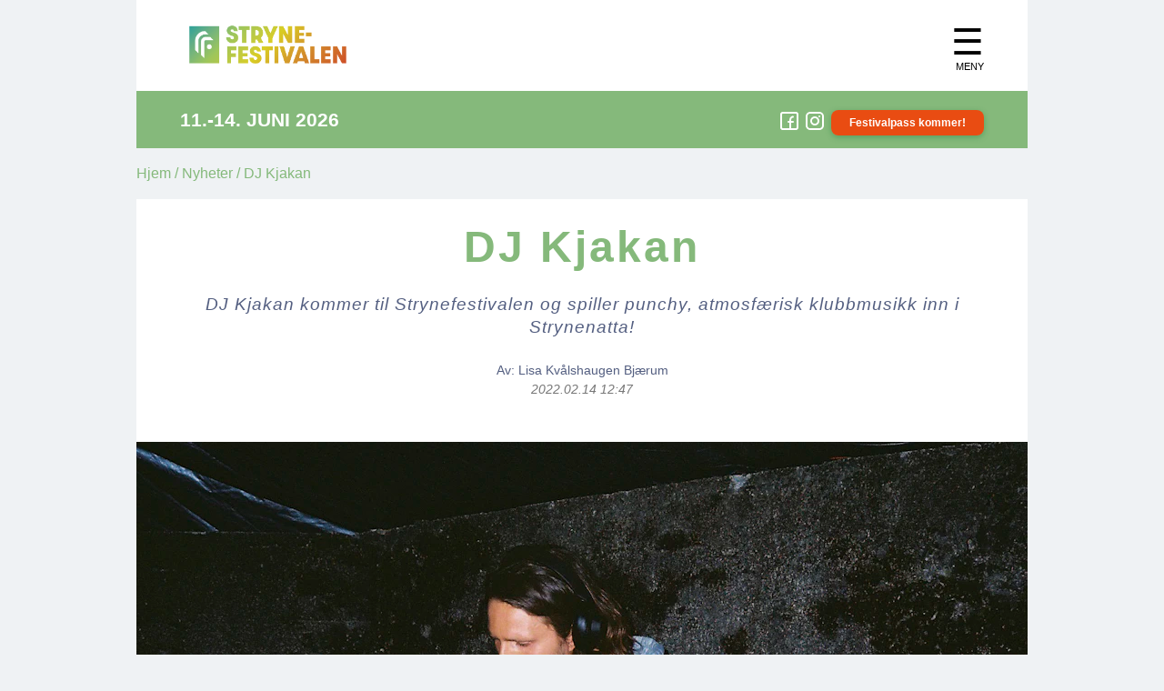

--- FILE ---
content_type: text/html; charset=utf-8
request_url: https://www.strynefestivalen.no/nyheter/dj-kjakan
body_size: 44008
content:
<!DOCTYPE html><html lang="no"><head><meta charSet="utf-8"/><meta name="viewport" content="width=device-width, initial-scale=1.0"/><meta property="author" name="author" content="STRYNEFESTIVALEN.NO"/><meta property="copyright" content="STRYNEFESTIVALEN.NO"/><meta property="og:site_name" content="STRYNEFESTIVALEN.NO"/><meta name="twitter:domain" content="STRYNEFESTIVALEN.NO"/><meta name="twitter:creator" content="STRYNEFESTIVALEN.NO"/><meta name="twitter:site" content="STRYNEFESTIVALEN.NO"/><meta name="twitter:card" content="summary"/><link rel="favicon" href="https://www.strynefestivalen.no/favicon.ico?v=2"/><meta name="generator" content="STRYNEFESTIVALEN.NO"/><meta http-equiv="X-UA-Compatible" content="IE=edge"/><title>DJ Kjakan | Nyheter | STRYNEFESTIVALEN.NO</title><meta name="description" content="DJ Kjakan kommer til Strynefestivalen og spiller punchy, atmosfærisk klubbmusikk inn i Strynenatta! "/><meta property="article:published_time" content="2022-02-14T12:47:36.612+01:00"/><meta property="article:modified_time" content="2022-02-14T12:47:36.612+01:00"/><link rel="canonical" href="https://www.strynefestivalen.no/nyheter/dj-kjakan"/><link href="https://plus.google.com/+friflyt" rel="publisher"/><meta name="keywords"/><meta property="og:locale" content="nb_NO"/><meta property="og:title" content="DJ Kjakan | Nyheter | STRYNEFESTIVALEN.NO"/><meta name="og:description" property="description" content="DJ Kjakan kommer til Strynefestivalen og spiller punchy, atmosfærisk klubbmusikk inn i Strynenatta! "/><meta property="og:type" content="article"/><meta property="og:image" content="https://www.datocms-assets.com/55942/1644839200-dj-kjetil-smedal.jpg?q=70&amp;auto=format&amp;w=980&amp;fit=crop&amp;iptc=allow&amp;crop=faces,focalpoint"/><meta property="og:url" content="https://www.strynefestivalen.no/nyheter/dj-kjakan"/><meta property="og:site_name" content="STRYNEFESTIVALEN.NO"/><meta name="twitter:url" content="https://www.strynefestivalen.no/nyheter/dj-kjakan"/><meta name="twitter:title" content="DJ Kjakan | Nyheter | STRYNEFESTIVALEN.NO"/><meta name="twitter:image" content="https://www.datocms-assets.com/55942/1644839200-dj-kjetil-smedal.jpg?q=70&amp;auto=format&amp;w=980&amp;fit=crop&amp;iptc=allow&amp;crop=faces,focalpoint"/><meta name="twitter:description" content="DJ Kjakan kommer til Strynefestivalen og spiller punchy, atmosfærisk klubbmusikk inn i Strynenatta! "/><meta name="next-head-count" content="30"/><script async="" src="https://www.googletagmanager.com/gtag/js?id=UA-117913-21"></script><script>
              window.dataLayer = window.dataLayer || [];
              function gtag(){dataLayer.push(arguments);}
              gtag('js', new Date());
              gtag('config', 'UA-117913-21');
            </script><script>
                <!-- Google Tag Manager -->
                (function(w,d,s,l,i){w[l]=w[l]||[];w[l].push({'gtm.start':
                new Date().getTime(),event:'gtm.js'});var f=d.getElementsByTagName(s)[0],
                j=d.createElement(s),dl=l!='dataLayer'?'&l='+l:'';j.async=true;j.src=
                'https://www.googletagmanager.com/gtm.js?id='+i+dl;f.parentNode.insertBefore(j,f);
                })(window,document,'script','dataLayer','GTM-TLB4282');
                <!-- End Google Tag Manager -->
                </script><script id="CookieConsent" src="https://policy.app.cookieinformation.com/uc.js" data-culture="NB" type="text/javascript" async=""></script><link rel="preload" href="https://static-cdn.strynefestivalen.no/_next/static/css/995731989c457dfd.css" as="style"/><link rel="stylesheet" href="https://static-cdn.strynefestivalen.no/_next/static/css/995731989c457dfd.css" data-n-g=""/><noscript data-n-css=""></noscript><script defer="" nomodule="" src="https://static-cdn.strynefestivalen.no/_next/static/chunks/polyfills-c67a75d1b6f99dc8.js"></script><script defer="" src="https://static-cdn.strynefestivalen.no/_next/static/chunks/486.72832662bac18a70.js"></script><script defer="" src="https://static-cdn.strynefestivalen.no/_next/static/chunks/977.7971ba0508ced036.js"></script><script src="https://static-cdn.strynefestivalen.no/_next/static/chunks/webpack-9443a07f84c2e103.js" defer=""></script><script src="https://static-cdn.strynefestivalen.no/_next/static/chunks/framework-19f3649580393c10.js" defer=""></script><script src="https://static-cdn.strynefestivalen.no/_next/static/chunks/main-cbc6272ba2f1f637.js" defer=""></script><script src="https://static-cdn.strynefestivalen.no/_next/static/chunks/pages/_app-7f612f94e68052fe.js" defer=""></script><script src="https://static-cdn.strynefestivalen.no/_next/static/chunks/pages/%5B...slug%5D-3e25f479067a40d2.js" defer=""></script><script src="https://static-cdn.strynefestivalen.no/_next/static/roVc8eeC3iDoT3pyiJ4PB/_buildManifest.js" defer=""></script><script src="https://static-cdn.strynefestivalen.no/_next/static/roVc8eeC3iDoT3pyiJ4PB/_ssgManifest.js" defer=""></script></head><body><noscript>
              <!-- Google Tag Manager (noscript) -->
              <iframe src="https://www.googletagmanager.com/ns.html?id=GTM-TLB4282"
              height="0" width="0" style="display:none;visibility:hidden"></iframe>
              <!-- End Google Tag Manager (noscript) -->
          </noscript><div id="__next"><div id="topMainParent" class="annonseTopMainParent"><div><div><div></div><div class="eventContainer"><div class="innerContainer"><div class="position-relative p-4 pl-5 pr-5 pt-2 bgw headerConatiner"><div class="d-flex justify-content-between align-items-center"><div><a href="https://www.strynefestivalen.no"><img alt="STRYNEFESTIVALEN.NO" title="STRYNEFESTIVALEN.NO" src="https://static-cdn.strynefestivalen.no/_next/static/images/logo-6bdbb48f444b830fabf7fc3fd028f3bc.png?v=2" class="logoImg"/></a></div><div class="text-right"><div class="menuAnch"><div class="menuIcon">☰</div><div class="menuText">MENY</div></div></div></div><div class="  d-none"><nav class="menuItems"><div><div class="menuItem mb-2"><a href="https://www.strynefestivalen.no/nyheter/festivalpass-strynefestivalen-2025" target="_blank" rel="noopener">Festivalpass</a></div></div><div><div class="menuItem mb-2"><a href="https://www.strynefestivalen.no/nyheter">Nyheter</a></div></div><div><div class="menuItem mb-2"><a href="https://www.strynefestivalen.no/program-strynefestivalen-2025">Program </a></div></div><div><div class="menuItem mb-2"><a href="https://www.strynefestivalen.no/praktisk-info">Praktisk info</a></div></div><div><div class="menuItem mb-2"><a href="https://www.strynefestivalen.no/aktivitetsprogram-strynefestivalen">Aktivitetsprogram </a></div></div><div><div class="menuItem mb-2"><a href="https://www.strynefestivalen.no/praktisk-info/om-strynefestivalen">Om Strynefestivalen</a></div></div><div class="menuItem mb-2"><form class="btn searchBtn"><div class="row searchBtnRow"><div class="col-md-8 col-8 col-xs-8 col"><input class="searchBox" id="search" name="search" type="text" placeholder="SØK" value=""/></div><div class="col-md-4 col-4 col-xs-4 col"><input type="image" src="[data-uri]" class="searchIcon" alt="SØK"/></div></div></form></div></nav></div></div><div class="showBuyBtnTop"><div class="container p-3 pl-5 pr-5 d-flex subHeader flexWrap"><div class="subHeaderCol subHeaderColFront font-weight-bold text-center flexAuto"><span>11.-14. JUNI 2026</span></div><div class="d-flex subHeaderCol text-right subHeaderColBg"><div class="subHBColOne subOrder"><span><a href="https://www.facebook.com/strynefestivalen" target="_blank" rel="noopener noreferrer"><img alt="STRYNEFESTIVALEN.NO" src="[data-uri]" class="img-fluid mr-2"/></a></span><span><a href="https://www.instagram.com/strynefestivalen/" target="_blank" rel="noopener noreferrer"><img alt="STRYNEFESTIVALEN.NO" src="[data-uri]" class="img-fluid mr-2"/></a></span></div><div class="subHBColTwo"><a href="https://www.friflytbestill.no/arrangement/strynefestivalen" class="kjopBtn">Festivalpass kommer!</a></div></div></div></div><div><div><script type="application/ld+json">{"@context":"https://schema.org","@type":"Article","mainEntityOfPage":"https://www.strynefestivalen.no/nyheter/dj-kjakan","dateModified":"2022-02-14T12:47:36.612+01:00","datePublished":"2022-02-14T12:47:36.612+01:00","url":"https://www.strynefestivalen.no/nyheter/dj-kjakan","headline":"DJ Kjakan","articleBody":"Kjetil Smedal er DJ og platesamler med base i Bergen. Han har servert musikk på klubber og festivaler i en årrekke, og utgjør én i trioen bak labelet Balsa Wood Records. Samlingen reflekterer hans øre for et bredt spekter av sjangre, men entusiasmen for punchy, atmosfærisk klubbmusikk har utvilsomt høy spredningsfare på dansegulvet. Til Strynefestivalen blar han frem noen favoritter som garanterer at denne kvelden blir en du neppe glemmer. Se frem til en lun sommernatt fylt med rytmer du kan drømme deg bort til! DJ Kjakan spiller lørdag 23.30 etter brenn.!","image":"https://www.datocms-assets.com/55942/1644839200-dj-kjetil-smedal.jpg?q=70&auto=format&w=450&fit=crop&iptc=allow&crop=faces,focalpoint","author":"Lisa Kvålshaugen Bjærum","publisher":{"@type":"Organization","name":"STRYNEFESTIVALEN.NO","logo":"https://www.strynefestivalen.nohttps://static-cdn.strynefestivalen.no/_next/static/images/logo-6bdbb48f444b830fabf7fc3fd028f3bc.png"}}</script><div class="mt-3 mb-3"><div id="breadcrumb" class="ml-1 ml-sm-0"><script type="application/ld+json">{"@context":"https://schema.org","@type":"BreadcrumbList","itemListElement":[{"@type":"ListItem","position":1,"name":"Hjem","item":"https://www.strynefestivalen.no"},[{"@type":"ListItem","position":2,"name":"Nyheter","item":"https://www.strynefestivalen.no/nyheter"},{"@type":"ListItem","position":3,"name":"DJ Kjakan","item":"https://www.strynefestivalen.no/nyheter/dj-kjakan"}]]}</script><div><a href="https://www.strynefestivalen.no"><span>Hjem</span></a></div><div> / <a href="https://www.strynefestivalen.no/nyheter"><span>Nyheter</span></a></div><div> / <span>DJ Kjakan</span></div></div></div><div class="pl-5 pr-5 text-center mt-2 pt-4 pb-5 titleAuthor bgw"><h1 class="articleTitle">DJ Kjakan</h1><h2 class="articleIngress">DJ Kjakan kommer til Strynefestivalen og spiller punchy, atmosfærisk klubbmusikk inn i Strynenatta! </h2><div class="articleAuthor"><span>Av:<!-- --> <a href="mailto:lisa@friflyt.no">Lisa Kvålshaugen Bjærum<!-- --> </a> </span></div><div class="articleDate">2022.02.14 12:47</div></div><div class="mb-5 bgw"><div class="text-center"><img alt="DJ Kjakan aka Kjetil Smedal. " title="DJ Kjakan aka Kjetil Smedal. " src="https://www.datocms-assets.com/55942/1644839200-dj-kjetil-smedal.jpg?q=70&amp;auto=format&amp;w=980&amp;fit=crop&amp;crop=faces,focalpoint&amp;iptc=allow&amp;h=684" width="980" height="684" class="img-fluid"/><div class="bgw altertext text-left pl-5 pt-3 articleP">DJ Kjakan aka Kjetil Smedal. </div></div><div class="p-5 articleBody"><p>Kjetil Smedal er DJ og platesamler med base i Bergen. Han har servert musikk på klubber og festivaler i en årrekke, og utgjør én i trioen bak labelet Balsa Wood Records. </p><p>Samlingen reflekterer hans øre for et bredt spekter av sjangre, men entusiasmen for punchy, atmosfærisk klubbmusikk har utvilsomt høy spredningsfare på dansegulvet. </p><p>Til Strynefestivalen blar han frem noen favoritter som garanterer at denne kvelden blir en du neppe glemmer. </p><p>Se frem til en lun sommernatt fylt med rytmer du kan drømme deg bort til!</p><p><strong><em>DJ Kjakan spiller lørdag 23.30 etter brenn.! </em></strong></p></div></div><div class="d-flex flex-wrap justify-content-between"><script type="application/ld+json">{"@context":"https://schema.org","@type":"ItemList","itemListElement":[{"@type":"ListItem","position":1,"url":"https://www.strynefestivalen.no/nyheter/vil-du-vaere-frivillig-pa-strynefestivalen"},{"@type":"ListItem","position":2,"url":"https://www.strynefestivalen.no/nyheter/game-of-gnar"},{"@type":"ListItem","position":3,"url":"https://www.strynefestivalen.no/nyheter/shuttel-og-guida-sykkelturer-pa-strynefestivalen"},{"@type":"ListItem","position":4,"url":"https://www.strynefestivalen.no/nyheter/sti9us-driver-grooven-pa-strynefestivalen"},{"@type":"ListItem","position":5,"url":"https://www.strynefestivalen.no/nyheter/deathrace-og-jam-i-folven-rampen"},{"@type":"ListItem","position":6,"url":"https://www.strynefestivalen.no/nyheter/bli-med-a-sykle-pa-strynefestivalen"},{"@type":"ListItem","position":7,"url":"https://www.strynefestivalen.no/nyheter/bli-med-a-klatre-pa-strynefestivalen"},{"@type":"ListItem","position":8,"url":"https://www.strynefestivalen.no/nyheter/grl-shred-presenterer-railigator-games"},{"@type":"ListItem","position":9,"url":"https://www.strynefestivalen.no/praktisk-info/shuttlebuss-til-og-fra-sommerskisenteret"},{"@type":"ListItem","position":10,"url":"https://www.strynefestivalen.no/praktisk-info/om-strynefestivalen"},{"@type":"ListItem","position":11,"url":"https://www.strynefestivalen.no/nyheter/safari-gar-crazy-og-stoopid-pa-strynefestivalen"},{"@type":"ListItem","position":12,"url":"https://www.strynefestivalen.no/nyheter/ut-og-bade-med-yellowroots"},{"@type":"ListItem","position":13,"url":"https://www.strynefestivalen.no/nyheter/full-rulle-med-skatebard"},{"@type":"ListItem","position":14,"url":"https://www.strynefestivalen.no/nyheter/put-em-up-for-tyr"},{"@type":"ListItem","position":15,"url":"https://www.strynefestivalen.no/nyheter/festivalpass-strynefestivalen-2025"},{"@type":"ListItem","position":16,"url":"https://www.strynefestivalen.no/nyheter/strynefestivalen-2025"},{"@type":"ListItem","position":17,"url":"https://www.strynefestivalen.no/nyheter/haglofs-presenterer-folven-river-race-i-strynselva"},{"@type":"ListItem","position":18,"url":"https://www.strynefestivalen.no/nyheter/test-det-beste-utstyret-pa-markedet-helt-gratis"},{"@type":"ListItem","position":19,"url":"https://www.strynefestivalen.no/nyheter/shuttlebuss-til-stryn-sommerski-under-hele-strynefestivalen"},{"@type":"ListItem","position":20,"url":"https://www.strynefestivalen.no/nyheter/arets-guidede-sykkelturer-pa-strynefestivalen"},{"@type":"ListItem","position":21,"url":"https://www.strynefestivalen.no/nyheter/grl-shred-x-haglofs-x-strynefestivalen"},{"@type":"ListItem","position":22,"url":"https://www.strynefestivalen.no/nyheter/lei-sykkel-under-strynefestivalen"},{"@type":"ListItem","position":23,"url":"https://www.strynefestivalen.no/nyheter/dette-er-arets-artister-pa-strynefestivalen"},{"@type":"ListItem","position":24,"url":"https://www.strynefestivalen.no/nyheter/sjekk-ut-oppsummeringsfilmen-for-strynefestivalen-2023"},{"@type":"ListItem","position":25,"url":"https://www.strynefestivalen.no/nyheter/hjelp-oss-med-a-gjore-strynefestivalen-bedre"},{"@type":"ListItem","position":26,"url":"https://www.strynefestivalen.no/tidligere-festivaler/vm-i-kompisbaering-med-haglofs"},{"@type":"ListItem","position":27,"url":"https://www.strynefestivalen.no/nyheter/se-hva-som-er-ledig-av-guida-turer-og-kurs-pa-strynefestivalen"},{"@type":"ListItem","position":28,"url":"https://www.strynefestivalen.no/nyheter/dj-stinius-skjotskift"},{"@type":"ListItem","position":29,"url":"https://www.strynefestivalen.no/nyheter/vaer-obs-paa-billettsvindel"},{"@type":"ListItem","position":30,"url":"https://www.strynefestivalen.no/nyheter/artistslipp-strynefestivalen-2023-honningbarna"},{"@type":"ListItem","position":31,"url":"https://www.strynefestivalen.no/nyheter/artistslipp-strynefestivalen-2023-peralta"},{"@type":"ListItem","position":32,"url":"https://www.strynefestivalen.no/nyheter/artistslipp-strynefestivalen-2023-kickslip"},{"@type":"ListItem","position":33,"url":"https://www.strynefestivalen.no/nyheter/artistslipp-2023-sinsenfist"},{"@type":"ListItem","position":34,"url":"https://www.strynefestivalen.no/aktiviteter/skifoering/parkkurs-med-haglofs-ambassadorene-martin-venedik-og-anne-ruud"},{"@type":"ListItem","position":35,"url":"https://www.strynefestivalen.no/praktisk-info/rabatt-paa-loen-skylift-under-strynefestivalen"},{"@type":"ListItem","position":36,"url":"https://www.strynefestivalen.no/nyheter/strynefjes/strynefjes-2023-ida-nilsen"},{"@type":"ListItem","position":37,"url":"https://www.strynefestivalen.no/nyheter/artistslipp-2023-pineapple-express"},{"@type":"ListItem","position":38,"url":"https://www.strynefestivalen.no/nyheter/strynefjes/strynefjes-2023-henning-reinton"},{"@type":"ListItem","position":39,"url":"https://www.strynefestivalen.no/nyheter/dj-breakeven"},{"@type":"ListItem","position":40,"url":"https://www.strynefestivalen.no/nyheter/strynefjes/strynefjes-2023-simon-sjokvist"},{"@type":"ListItem","position":41,"url":"https://www.strynefestivalen.no/nyheter/strynefjes/strynefjes-2023-martin-venedik"},{"@type":"ListItem","position":42,"url":"https://www.strynefestivalen.no/nyheter/strynefjes/strynefjes-2023-sol-idland"},{"@type":"ListItem","position":43,"url":"https://www.strynefestivalen.no/nyheter/takk-for-i-ar-strynefestivalen-2022"},{"@type":"ListItem","position":44,"url":"https://www.strynefestivalen.no/tidligere-festivaler/dj-frida-sarto"},{"@type":"ListItem","position":45,"url":"https://www.strynefestivalen.no/nyheter/stisykkelshuttle-under-strynefestivalen"},{"@type":"ListItem","position":46,"url":"https://www.strynefestivalen.no/tidligere-festivaler/sognefjord-kaffebrenneri-serverer-kaffe-under-strynefestivalen"},{"@type":"ListItem","position":47,"url":"https://www.strynefestivalen.no/tidligere-festivaler/atomic-afterski-pa-folven-cafe"},{"@type":"ListItem","position":48,"url":"https://www.strynefestivalen.no/nyheter/gamle-saker/information-in-english"}]}</script><div class="card mb-5 border-0 rounded-0"><div class="imageHolder"><a href="https://www.strynefestivalen.no/nyheter/vil-du-vaere-frivillig-pa-strynefestivalen"><img alt="Foto: Sivert Brautaset" title="Foto: Sivert Brautaset" src="https://www.datocms-assets.com/55942/1758617361-sivertbrautaset_strynefestivalen_2025_hi-res-120.jpg?q=70&amp;auto=format&amp;w=450&amp;fit=crop&amp;crop=faces,focalpoint&amp;iptc=allow&amp;h=300&amp;fp-x=0.5&amp;fp-y=0.5" width="450" height="300" class="img-fluid" loading="lazy"/></a></div><div class="p-4"><h2><a href="https://www.strynefestivalen.no/nyheter/vil-du-vaere-frivillig-pa-strynefestivalen">Vil du være frivillig på Strynefestivalen 2026? </a></h2><div>Bli med på laget - skap magi med oss!<span class='oval'>…</span></div></div></div><div class="card mb-5 border-0 rounded-0"><div class="imageHolder"><a href="https://www.strynefestivalen.no/nyheter/game-of-gnar"><img alt="Detta blir GNARly..." title="Detta blir GNARly..." src="https://www.datocms-assets.com/55942/1749495171-gog-pa-strynefestivalen-2025.jpg?q=70&amp;auto=format&amp;w=450&amp;fit=crop&amp;crop=faces,focalpoint&amp;iptc=allow&amp;h=300&amp;fp-x=0.51&amp;fp-y=0.23" width="450" height="300" class="img-fluid" loading="lazy"/></a></div><div class="p-4"><h2><a href="https://www.strynefestivalen.no/nyheter/game-of-gnar">Game of GNAR!</a></h2><div>Bli med på det legendariske spillet til Shane McConkey.<span class='oval'>…</span></div></div></div><div class="card mb-5 border-0 rounded-0"><div class="imageHolder"><a href="https://www.strynefestivalen.no/nyheter/shuttel-og-guida-sykkelturer-pa-strynefestivalen"><img alt="Syklinga på Stryn vil du ikke gå glipp av. Foto: Ramón Garcia" title="Syklinga på Stryn vil du ikke gå glipp av. Foto: Ramón Garcia" src="https://www.datocms-assets.com/55942/1749287319-ramon_sykkel_2024-03.jpg?q=70&amp;auto=format&amp;w=450&amp;fit=crop&amp;crop=faces,focalpoint&amp;iptc=allow&amp;h=300&amp;fp-x=0.46&amp;fp-y=0.61" width="450" height="300" class="img-fluid" loading="lazy"/></a></div><div class="p-4"><h2><a href="https://www.strynefestivalen.no/nyheter/shuttel-og-guida-sykkelturer-pa-strynefestivalen">Shuttel og guida sykkelturer på Strynefestivalen!</a></h2><div>Bli med dyktige guider på Stryns fantastiske sykkelmuligheter!<span class='oval'>…</span></div></div></div><div class="card mb-5 border-0 rounded-0"><div class="imageHolder"><a href="https://www.strynefestivalen.no/nyheter/sti9us-driver-grooven-pa-strynefestivalen"><img src="https://www.datocms-assets.com/55942/1748953303-imgp0386.jpg?q=70&amp;auto=format&amp;w=450&amp;fit=crop&amp;crop=faces,focalpoint&amp;iptc=allow&amp;h=300&amp;fp-x=0.5&amp;fp-y=0.5" width="450" height="300" class="img-fluid" loading="lazy"/></a></div><div class="p-4"><h2><a href="https://www.strynefestivalen.no/nyheter/sti9us-driver-grooven-pa-strynefestivalen">Sti9us driver grooven på Strynefestivalen!</a></h2><div>Sti9us er tilbake med nye drivende beats og hypnotisk energi.<span class='oval'>…</span></div></div></div><div class="card mb-5 border-0 rounded-0"><div class="imageHolder"><a href="https://www.strynefestivalen.no/nyheter/deathrace-og-jam-i-folven-rampen"><img alt="Gå stort! Foto: Ramón Garcia" title="Gå stort! Foto: Ramón Garcia" src="https://www.datocms-assets.com/55942/1748767519-ramon_skate_2024-25.jpg?q=70&amp;auto=format&amp;w=450&amp;fit=crop&amp;crop=faces,focalpoint&amp;iptc=allow&amp;h=300&amp;fp-x=0.5&amp;fp-y=0.5" width="450" height="300" class="img-fluid" loading="lazy"/></a></div><div class="p-4"><h2><a href="https://www.strynefestivalen.no/nyheter/deathrace-og-jam-i-folven-rampen">Deathrace og skatejam!</a></h2><div>Høy fart, fin flyt og god stemning!<span class='oval'>…</span></div></div></div><div class="card mb-5 border-0 rounded-0"><div class="imageHolder"><a href="https://www.strynefestivalen.no/nyheter/bli-med-a-sykle-pa-strynefestivalen"><img src="https://www.datocms-assets.com/55942/1748339497-anni9529.jpg?q=70&amp;auto=format&amp;w=450&amp;fit=crop&amp;crop=faces,focalpoint&amp;iptc=allow&amp;h=300&amp;fp-x=0.5&amp;fp-y=0.5" width="450" height="300" class="img-fluid" loading="lazy"/></a></div><div class="p-4"><h2><a href="https://www.strynefestivalen.no/nyheter/bli-med-a-sykle-pa-strynefestivalen">Stisykkelkurs på Strynefestivalen!</a></h2><div>Morgan fra Skeikampen Mountain Sports Academy holder kurs!<span class='oval'>…</span></div></div></div><div class="card mb-5 border-0 rounded-0"><div class="imageHolder"><a href="https://www.strynefestivalen.no/nyheter/bli-med-a-klatre-pa-strynefestivalen"><img src="https://www.datocms-assets.com/55942/1748335652-dsc08497_pernilleholsvik-1.jpeg?q=70&amp;auto=format&amp;w=450&amp;fit=crop&amp;crop=faces,focalpoint&amp;iptc=allow&amp;h=300&amp;fp-x=0.5&amp;fp-y=0.5" width="450" height="300" class="img-fluid" loading="lazy"/></a></div><div class="p-4"><h2><a href="https://www.strynefestivalen.no/nyheter/bli-med-a-klatre-pa-strynefestivalen">Bli med å klatre på Strynefestivalen?</a></h2><div>Sverre fra Klatreeventyr holder kurs og guida turer!<span class='oval'>…</span></div></div></div><div class="card mb-5 border-0 rounded-0"><div class="imageHolder"><a href="https://www.strynefestivalen.no/nyheter/grl-shred-presenterer-railigator-games"><img src="https://www.datocms-assets.com/55942/1747667770-railigator-games.jpg?q=70&amp;auto=format&amp;w=450&amp;fit=crop&amp;crop=faces,focalpoint&amp;iptc=allow&amp;h=300&amp;fp-x=0.5&amp;fp-y=0.5" width="450" height="300" class="img-fluid" loading="lazy"/></a></div><div class="p-4"><h2><a href="https://www.strynefestivalen.no/nyheter/grl-shred-presenterer-railigator-games">Grlshred x Strynefestivalen presenterer: Railigator Games</a></h2><div>Grlshred inviterer til sesongavslutning på Stryn Sommerski!<span class='oval'>…</span></div></div></div><div class="card mb-5 border-0 rounded-0"><div class="imageHolder"><a href="https://www.strynefestivalen.no/praktisk-info/shuttlebuss-til-og-fra-sommerskisenteret"><img alt="Glade festivaldeltakere på vei opp til skisenteret! Foto: Ramon Garcia" title="Glade festivaldeltakere på vei opp til skisenteret! Foto: Ramon Garcia" src="https://www.datocms-assets.com/55942/1747660894-ramon_sommerski_2024-01-1.jpg?q=70&amp;auto=format&amp;w=450&amp;fit=crop&amp;crop=faces,focalpoint&amp;iptc=allow&amp;h=300&amp;fp-x=0.5&amp;fp-y=0.5" width="450" height="300" class="img-fluid" loading="lazy"/></a></div><div class="p-4"><h2><a href="https://www.strynefestivalen.no/praktisk-info/shuttlebuss-til-og-fra-sommerskisenteret">Shuttlebuss til og fra Sommerskisenteret! </a></h2><div>La bilen stå på Folven - hopp på bussen til Sommerskisenteret!<span class='oval'>…</span></div></div></div><div class="card mb-5 border-0 rounded-0"><div class="imageHolder"><a href="https://www.strynefestivalen.no/praktisk-info/om-strynefestivalen"><img alt="Finner du deg selv i denne gode stemningen? foto: Pernille Holsvik" title="Finner du deg selv i denne gode stemningen? foto: Pernille Holsvik" src="https://www.datocms-assets.com/55942/1744369266-dsc08358_highres_phi.jpg?q=70&amp;auto=format&amp;w=450&amp;fit=crop&amp;crop=faces,focalpoint&amp;iptc=allow&amp;h=300&amp;fp-x=0.5&amp;fp-y=0.5" width="450" height="300" class="img-fluid" loading="lazy"/></a></div><div class="p-4"><h2><a href="https://www.strynefestivalen.no/praktisk-info/om-strynefestivalen">Hva skjer på Strynefestivalen?</a></h2><div>Dette bør du vite om Strynefestivalen 2025!<span class='oval'>…</span></div></div></div><div class="card mb-5 border-0 rounded-0"><div class="imageHolder"><a href="https://www.strynefestivalen.no/nyheter/safari-gar-crazy-og-stoopid-pa-strynefestivalen"><img src="https://www.datocms-assets.com/55942/1745589441-image4.jpeg?q=70&amp;auto=format&amp;w=450&amp;fit=crop&amp;crop=faces,focalpoint&amp;iptc=allow&amp;h=300&amp;fp-x=0.5&amp;fp-y=0.5" width="450" height="300" class="img-fluid" loading="lazy"/></a></div><div class="p-4"><h2><a href="https://www.strynefestivalen.no/nyheter/safari-gar-crazy-og-stoopid-pa-strynefestivalen">Safario går crazy og stoopid!</a></h2><div>Hip-hop og indie med krydder fra Polen? Safario leverer sakene!<span class='oval'>…</span></div></div></div><div class="card mb-5 border-0 rounded-0"><div class="imageHolder"><a href="https://www.strynefestivalen.no/nyheter/ut-og-bade-med-yellowroots"><img alt="foto: Markus Falao" title="foto: Markus Falao" src="https://www.datocms-assets.com/55942/1744378356-markus-falao-yellowrootspressbilde-2025.jpg?q=70&amp;auto=format&amp;w=450&amp;fit=crop&amp;crop=faces,focalpoint&amp;iptc=allow&amp;h=300&amp;fp-x=0.5&amp;fp-y=0.5" width="450" height="300" class="img-fluid" loading="lazy"/></a></div><div class="p-4"><h2><a href="https://www.strynefestivalen.no/nyheter/ut-og-bade-med-yellowroots">Yellowroots skal ut og bade!</a></h2><div>Norsk rock pakket inn i et hardt skall av naivitet og barnslighet? Yellowroots serverer!<span class='oval'>…</span></div></div></div><div class="card mb-5 border-0 rounded-0"><div class="imageHolder"><a href="https://www.strynefestivalen.no/nyheter/full-rulle-med-skatebard"><img alt="foto: Petr Kopal" title="Skatebård dukker opp og flipper plater på Strynefestivalen i år!" src="https://www.datocms-assets.com/55942/1744361530-bard-by-petr-kopal-2.jpg?q=70&amp;auto=format&amp;w=450&amp;fit=crop&amp;crop=faces,focalpoint&amp;iptc=allow&amp;h=300&amp;fp-x=0.5&amp;fp-y=0.5" width="450" height="300" class="img-fluid" loading="lazy"/></a></div><div class="p-4"><h2><a href="https://www.strynefestivalen.no/nyheter/full-rulle-med-skatebard">Full rulle med Skatebård!</a></h2><div>Klar for gammal rave, house, synthpop og italo-disco på en kosmisk ferge til det ytre<span class='oval'>…</span></div></div></div><div class="card mb-5 border-0 rounded-0"><div class="imageHolder"><a href="https://www.strynefestivalen.no/nyheter/put-em-up-for-tyr"><img alt="Lørdag er det Tyr som stjeler showet på Strynfestivalen!" title="Lørdag er det Tyr som stjeler showet på Strynfestivalen!" src="https://www.datocms-assets.com/55942/1742460794-img_1923.jpg?q=70&amp;auto=format&amp;w=450&amp;fit=crop&amp;crop=faces,focalpoint&amp;iptc=allow&amp;h=300&amp;fp-x=0.5&amp;fp-y=0.5" width="450" height="300" class="img-fluid" loading="lazy"/></a></div><div class="p-4"><h2><a href="https://www.strynefestivalen.no/nyheter/put-em-up-for-tyr">Put ‘Em Up for Tyr!</a></h2><div>Fra sofaen til scenen – på rekordtid har Tyr etablert seg som en av Norges<span class='oval'>…</span></div></div></div><div class="card mb-5 border-0 rounded-0"><div class="imageHolder"><a href="https://www.strynefestivalen.no/nyheter/festivalpass-strynefestivalen-2025"><img alt="Bli med du også! Foto: Pernille Holsvik" title="Bli med du også! Foto: Pernille Holsvik" src="https://www.datocms-assets.com/55942/1742398163-dsc06128_pernilleholsvik.jpg?q=70&amp;auto=format&amp;w=450&amp;fit=crop&amp;crop=faces,focalpoint&amp;iptc=allow&amp;h=300&amp;fp-x=0.5&amp;fp-y=0.5" width="450" height="300" class="img-fluid" loading="lazy"/></a></div><div class="p-4"><h2><a href="https://www.strynefestivalen.no/nyheter/festivalpass-strynefestivalen-2025">Billettsalget er i gang!</a></h2><div>Det er straks tid for en ny runde med Strynefestivalen!<span class='oval'>…</span></div></div></div><div class="card mb-5 border-0 rounded-0"><div class="imageHolder"><a href="https://www.strynefestivalen.no/nyheter/strynefestivalen-2025"><img alt="Halla! foto: Pernille Holsvik" title="Halla! foto: Pernille Holsvik" src="https://www.datocms-assets.com/55942/1744367014-dsc09868_pernilleholsvik.jpg?q=70&amp;auto=format&amp;w=450&amp;fit=crop&amp;crop=faces,focalpoint&amp;iptc=allow&amp;h=300&amp;fp-x=0.5&amp;fp-y=0.5" width="450" height="300" class="img-fluid" loading="lazy"/></a></div><div class="p-4"><h2><a href="https://www.strynefestivalen.no/nyheter/strynefestivalen-2025">Nyheter for 2025!</a></h2><div>Skal du ha med bilen inn på området og bo i den? Da har vi<span class='oval'>…</span></div></div></div><div class="card mb-5 border-0 rounded-0"><div class="imageHolder"><a href="https://www.strynefestivalen.no/nyheter/haglofs-presenterer-folven-river-race-i-strynselva"><img src="https://www.datocms-assets.com/55942/1717763738-vb04155.jpg?q=70&amp;auto=format&amp;w=450&amp;fit=crop&amp;crop=faces,focalpoint&amp;iptc=allow&amp;h=300&amp;fp-x=0.5&amp;fp-y=0.5" width="450" height="300" class="img-fluid" loading="lazy"/></a></div><div class="p-4"><h2><a href="https://www.strynefestivalen.no/nyheter/haglofs-presenterer-folven-river-race-i-strynselva">2024: Haglöfs presenterer Folven River Race i Hjelledøla</a></h2><div>Er du Stryns beste gummibåt-kaptein? <span class='oval'>…</span></div></div></div><div class="card mb-5 border-0 rounded-0"><div class="imageHolder"><a href="https://www.strynefestivalen.no/nyheter/test-det-beste-utstyret-pa-markedet-helt-gratis"><img alt="Foto: Silje Kabbe" title="Foto: Silje Kabbe" src="https://www.datocms-assets.com/55942/1717485795-siljekabbe-strynefestivalen2023-95.jpg?q=70&amp;auto=format&amp;w=450&amp;fit=crop&amp;crop=faces,focalpoint&amp;iptc=allow&amp;h=300&amp;fp-x=0.5&amp;fp-y=0.5" width="450" height="300" class="img-fluid" loading="lazy"/></a></div><div class="p-4"><h2><a href="https://www.strynefestivalen.no/nyheter/test-det-beste-utstyret-pa-markedet-helt-gratis">2024: Test det beste utstyret på markedet - helt gratis! </a></h2><div>På Strynefestivalen kan du teste utstyr fra en rekke leverandører helt gratis! <span class='oval'>…</span></div></div></div><div class="card mb-5 border-0 rounded-0"><div class="imageHolder"><a href="https://www.strynefestivalen.no/nyheter/shuttlebuss-til-stryn-sommerski-under-hele-strynefestivalen"><img src="https://www.datocms-assets.com/55942/1717142126-2.jpg?q=70&amp;auto=format&amp;w=450&amp;fit=crop&amp;crop=faces,focalpoint&amp;iptc=allow&amp;h=300&amp;fp-x=0.5&amp;fp-y=0.5" width="450" height="300" class="img-fluid" loading="lazy"/></a></div><div class="p-4"><h2><a href="https://www.strynefestivalen.no/nyheter/shuttlebuss-til-stryn-sommerski-under-hele-strynefestivalen">2024: Shuttlebuss til Stryn sommerski under hele Strynefestivalen! </a></h2><div>Ta buss til Stryn Sommerski! <span class='oval'>…</span></div></div></div><div class="card mb-5 border-0 rounded-0"><div class="imageHolder"><a href="https://www.strynefestivalen.no/nyheter/arets-guidede-sykkelturer-pa-strynefestivalen"><img alt="Foto: Silje Kabbe" title="Foto: Silje Kabbe" src="https://www.datocms-assets.com/55942/1716881672-siljekabbe-strynefestivalen2023-32.jpg?q=70&amp;auto=format&amp;w=450&amp;fit=crop&amp;crop=faces,focalpoint&amp;iptc=allow&amp;h=300&amp;fp-x=0.5&amp;fp-y=0.5" width="450" height="300" class="img-fluid" loading="lazy"/></a></div><div class="p-4"><h2><a href="https://www.strynefestivalen.no/nyheter/arets-guidede-sykkelturer-pa-strynefestivalen">2024: Årets guidede sykkelturer på Strynefestivalen!</a></h2><div>Bli med på guidet sykkeltur og få opplevelser for livet! <span class='oval'>…</span></div></div></div><div class="card mb-5 border-0 rounded-0"><div class="imageHolder"><a href="https://www.strynefestivalen.no/nyheter/grl-shred-x-haglofs-x-strynefestivalen"><img src="https://www.datocms-assets.com/55942/1716461938-441158520_781108597443727_5070372565227887601_n.jpg?q=70&amp;auto=format&amp;w=450&amp;fit=crop&amp;crop=faces,focalpoint&amp;iptc=allow&amp;h=300&amp;fp-x=0.5&amp;fp-y=0.5" width="450" height="300" class="img-fluid" loading="lazy"/></a></div><div class="p-4"><h2><a href="https://www.strynefestivalen.no/nyheter/grl-shred-x-haglofs-x-strynefestivalen">2024: Grlshred x Haglöfs x Strynefestivalen</a></h2><div>Girl Shred invitere til Slam Jam sammen med Haglöfs og Strynefestivalen! <span class='oval'>…</span></div></div></div><div class="card mb-5 border-0 rounded-0"><div class="imageHolder"><a href="https://www.strynefestivalen.no/nyheter/lei-sykkel-under-strynefestivalen"><img src="https://www.datocms-assets.com/55942/1713268834-anni9119.jpg?q=70&amp;auto=format&amp;w=450&amp;fit=crop&amp;crop=faces,focalpoint&amp;iptc=allow&amp;h=300&amp;fp-x=0.5&amp;fp-y=0.5" width="450" height="300" class="img-fluid" loading="lazy"/></a></div><div class="p-4"><h2><a href="https://www.strynefestivalen.no/nyheter/lei-sykkel-under-strynefestivalen">2024: Lei sykkel under Strynefestivalen! </a></h2><div>Gira på å leie stisykkel under Strynefestivalen? Skeikampen Ski and Bike har sykler både for<span class='oval'>…</span></div></div></div><div class="card mb-5 border-0 rounded-0"><div class="imageHolder"><a href="https://www.strynefestivalen.no/nyheter/dette-er-arets-artister-pa-strynefestivalen"><img src="https://www.datocms-assets.com/55942/1712927267-dsc08358_phi-2.jpg?q=70&amp;auto=format&amp;w=450&amp;fit=crop&amp;crop=faces,focalpoint&amp;iptc=allow&amp;h=300&amp;fp-x=0.5&amp;fp-y=0.5" width="450" height="300" class="img-fluid" loading="lazy"/></a></div><div class="p-4"><h2><a href="https://www.strynefestivalen.no/nyheter/dette-er-arets-artister-pa-strynefestivalen">Dette er årets artister på strynefestivalen! </a></h2><div>Årets line-up er på plass, og med denne gjengen garanterer vi full fart gjennom hele<span class='oval'>…</span></div></div></div><div class="card mb-5 border-0 rounded-0"><div class="imageHolder"><a href="https://www.strynefestivalen.no/nyheter/sjekk-ut-oppsummeringsfilmen-for-strynefestivalen-2023"><img alt="Fra konserten med Honningbarna fredag kveld! Foto: Simon Sjøkvist" title="Fra konserten med Honningbarna fredag kveld! Foto: Simon Sjøkvist" src="https://www.datocms-assets.com/55942/1687855691-l1350430.jpeg?q=70&amp;auto=format&amp;w=450&amp;fit=crop&amp;crop=faces,focalpoint&amp;iptc=allow&amp;h=300&amp;fp-x=0.5&amp;fp-y=0.5" width="450" height="300" class="img-fluid" loading="lazy"/></a></div><div class="p-4"><h2><a href="https://www.strynefestivalen.no/nyheter/sjekk-ut-oppsummeringsfilmen-for-strynefestivalen-2023">Sjekk ut oppsummeringsfilmen for Strynefestivalen 2023</a></h2><div>Strynefestivalen 2023 er historie, og for en festival det ble! Sjekk ut tidenes råeste oppsummeringsfilm.<span class='oval'>…</span></div></div></div><div class="card mb-5 border-0 rounded-0"><div class="imageHolder"><a href="https://www.strynefestivalen.no/nyheter/hjelp-oss-med-a-gjore-strynefestivalen-bedre"><img alt="Fra konserten med Peralta torsdag kveld! Foto: Simon Sjøkvist" title="Fra konserten med Peralta torsdag kveld! Foto: Simon Sjøkvist" src="https://www.datocms-assets.com/55942/1687267391-l1340658.jpeg?q=70&amp;auto=format&amp;w=450&amp;fit=crop&amp;crop=faces,focalpoint&amp;iptc=allow&amp;h=300&amp;fp-x=0.5&amp;fp-y=0.5" width="450" height="300" class="img-fluid" loading="lazy"/></a></div><div class="p-4"><h2><a href="https://www.strynefestivalen.no/nyheter/hjelp-oss-med-a-gjore-strynefestivalen-bedre">Hjelp oss med å gjøre Strynefestivalen bedre! </a></h2><div>Tidenes Strynefestival er forbi, og vi ønsker gjerne hjelp fra dere deltakere til å forbedre<span class='oval'>…</span></div></div></div><div class="card mb-5 border-0 rounded-0"><div class="imageHolder"><a href="https://www.strynefestivalen.no/tidligere-festivaler/vm-i-kompisbaering-med-haglofs"><img alt="Fra VM i kompisbæring i 2022 på Strynefestivalen! Foto: Brynjar Tvedt" title="Fra VM i kompisbæring i 2022 på Strynefestivalen! Foto: Brynjar Tvedt" src="https://www.datocms-assets.com/55942/1686854206-strynefestivalen22_sponsorgata_brynjar_lowres-3670-edited.png?q=70&amp;auto=format&amp;w=450&amp;fit=crop&amp;crop=faces,focalpoint&amp;iptc=allow&amp;h=300&amp;fp-x=0.5&amp;fp-y=0.5" width="450" height="300" class="img-fluid" loading="lazy"/></a></div><div class="p-4"><h2><a href="https://www.strynefestivalen.no/tidligere-festivaler/vm-i-kompisbaering-med-haglofs">VM (VestlandsMesterskap) i kompisbæring med Haglöfs!</a></h2><div>Kompisbæring er det ukjente barnet til den finske sporten konebæring. Men vi er litt mer<span class='oval'>…</span></div></div></div><div class="card mb-5 border-0 rounded-0"><div class="imageHolder"><a href="https://www.strynefestivalen.no/nyheter/se-hva-som-er-ledig-av-guida-turer-og-kurs-pa-strynefestivalen"><img alt="Vi har et bredt utvalg av guida turer og kurs i mange forskjellige aktiviteter! Her fra stisykling i 2022. Foto: Brynjar Tvedt" title="Vi har et bredt utvalg av guida turer og kurs i mange forskjellige aktiviteter! Her fra stisykling i 2022. Foto: Brynjar Tvedt" src="https://www.datocms-assets.com/55942/1678181926-strynefestivalen22_tur_lordag_sykkel_brynjar_lowres-3232-kopi.jpg?q=70&amp;auto=format&amp;w=450&amp;fit=crop&amp;crop=faces,focalpoint&amp;iptc=allow&amp;h=300&amp;fp-x=0.5&amp;fp-y=0.5" width="450" height="300" class="img-fluid" loading="lazy"/></a></div><div class="p-4"><h2><a href="https://www.strynefestivalen.no/nyheter/se-hva-som-er-ledig-av-guida-turer-og-kurs-pa-strynefestivalen">Se hva som er ledig av guida turer og kurs på Strynefestivalen!</a></h2><div>Vi tilbyr kurs og guida turer innen elvepadling, havkajakk, klatring, SUP, stisykling og ski under<span class='oval'>…</span></div></div></div><div class="card mb-5 border-0 rounded-0"><div class="imageHolder"><a href="https://www.strynefestivalen.no/nyheter/dj-stinius-skjotskift"><img alt="Stinius Skjøtskift er kanskje mest kjent som en av Norges beste frikjørere, men han har vært DJ i 10 år også! Foto: Anders Vestergård" title="Stinius Skjøtskift er kanskje mest kjent som en av Norges beste frikjørere, men han har vært DJ i 10 år også! Foto: Anders Vestergård" src="https://www.datocms-assets.com/55942/1682408055-andersvest_stinius-23.jpg?q=70&amp;auto=format&amp;w=450&amp;fit=crop&amp;crop=faces,focalpoint&amp;iptc=allow&amp;h=300&amp;fp-x=0.5&amp;fp-y=0.5" width="450" height="300" class="img-fluid" loading="lazy"/></a></div><div class="p-4"><h2><a href="https://www.strynefestivalen.no/nyheter/dj-stinius-skjotskift">DJ Stinius Skjøtskift</a></h2><div>Stinius Skjøtskift er kanskje mest kjent som en av de beste frikjørerne i Norge, men<span class='oval'>…</span></div></div></div><div class="card mb-5 border-0 rounded-0"><div class="imageHolder"><a href="https://www.strynefestivalen.no/nyheter/vaer-obs-paa-billettsvindel"><img alt="Vær obs! Illustrasjon: Didrik Magnus-Andresen" title="Vær obs! Illustrasjon: Didrik Magnus-Andresen" src="https://www.datocms-assets.com/55942/1633540632-vaer-obs-paa-billettsvindel.jpg?q=70&amp;auto=format&amp;w=450&amp;fit=crop&amp;crop=faces,focalpoint&amp;iptc=allow&amp;h=300&amp;fp-x=0.5&amp;fp-y=0.5" width="450" height="300" class="img-fluid" loading="lazy"/></a></div><div class="p-4"><h2><a href="https://www.strynefestivalen.no/nyheter/vaer-obs-paa-billettsvindel">Vær obs på billettsvindel! </a></h2><div>Stor etterspørsel etter festivalpass til Strynefestivalen øker sjansen for billettsvindel. <span class='oval'>…</span></div></div></div><div class="card mb-5 border-0 rounded-0"><div class="imageHolder"><a href="https://www.strynefestivalen.no/nyheter/artistslipp-strynefestivalen-2023-honningbarna"><img alt="TREKKPLASTERET: Honningbarna kommer til å lage god trøkk på Folven Kafé fredag kveld kl. 22.00! Foto: Letizia Cigliutti" title="TREKKPLASTERET: Honningbarna kommer til å lage god trøkk på Folven Kafé fredag kveld kl. 22.00! Foto: Letizia Cigliutti" src="https://www.datocms-assets.com/55942/1676978978-honningbarna_2-av-letizia-cigliutti.jpg?q=70&amp;auto=format&amp;w=450&amp;fit=crop&amp;crop=faces,focalpoint&amp;iptc=allow&amp;h=300&amp;fp-x=0.5&amp;fp-y=0.5" width="450" height="300" class="img-fluid" loading="lazy"/></a></div><div class="p-4"><h2><a href="https://www.strynefestivalen.no/nyheter/artistslipp-strynefestivalen-2023-honningbarna">Artistslipp Strynefestivalen 2023: Honningbarna </a></h2><div>Vi er helt sinnssykt stoka på å introdusere at Honningbarna spiller på fredagen under Strynefestivalen<span class='oval'>…</span></div></div></div><div class="card mb-5 border-0 rounded-0"><div class="imageHolder"><a href="https://www.strynefestivalen.no/nyheter/artistslipp-strynefestivalen-2023-peralta"><img alt="Peralta kicker i gang Strynefestivalen 2023 torsdag kveld kl. 22.00!" title="Peralta kicker i gang Strynefestivalen 2023 torsdag kveld kl. 22.00!" src="https://www.datocms-assets.com/55942/1676878036-r1-02640-020a.jpg?q=70&amp;auto=format&amp;w=450&amp;fit=crop&amp;crop=faces,focalpoint&amp;iptc=allow&amp;h=300&amp;fp-x=0.5&amp;fp-y=0.5" width="450" height="300" class="img-fluid" loading="lazy"/></a></div><div class="p-4"><h2><a href="https://www.strynefestivalen.no/nyheter/artistslipp-strynefestivalen-2023-peralta">Artistslipp Strynefestivalen 2023: Peralta</a></h2><div>Det Oslo-baserte bandet Peralta kicker i gang Strynefestivalen torsdag kveld kl. 20.00! <span class='oval'>…</span></div></div></div><div class="card mb-5 border-0 rounded-0"><div class="imageHolder"><a href="https://www.strynefestivalen.no/nyheter/artistslipp-strynefestivalen-2023-kickslip"><img alt="Kickslip kommer til Strynefestivalen 2023!" title="Kickslip kommer til Strynefestivalen 2023!" src="https://www.datocms-assets.com/55942/1676290163-ks_2022_bw.png?q=70&amp;auto=format&amp;w=450&amp;fit=crop&amp;crop=faces,focalpoint&amp;iptc=allow&amp;h=300&amp;fp-x=0.5&amp;fp-y=0.5" width="450" height="300" class="img-fluid" loading="lazy"/></a></div><div class="p-4"><h2><a href="https://www.strynefestivalen.no/nyheter/artistslipp-strynefestivalen-2023-kickslip">Artistslipp Strynefestivalen 2023: Kickslip</a></h2><div>Vi er superstoka på å lansere duoen Kickslip! Sett sammen en av de beste DJene<span class='oval'>…</span></div></div></div><div class="card mb-5 border-0 rounded-0"><div class="imageHolder"><a href="https://www.strynefestivalen.no/nyheter/artistslipp-2023-sinsenfist"><img alt="Hip hop-bandet Sinsenfist fra Oslo kommer igjen til Strynefestivalen! Foto: Øystein Grønvold" title="Hip hop-bandet Sinsenfist fra Oslo kommer igjen til Strynefestivalen! Foto: Øystein Grønvold" src="https://www.datocms-assets.com/55942/1675850753-sinsenfist_100-fist_oystein-gronvold.jpg?q=70&amp;auto=format&amp;w=450&amp;fit=crop&amp;crop=faces,focalpoint&amp;iptc=allow&amp;h=300&amp;fp-x=0.5&amp;fp-y=0.5" width="450" height="300" class="img-fluid" loading="lazy"/></a></div><div class="p-4"><h2><a href="https://www.strynefestivalen.no/nyheter/artistslipp-2023-sinsenfist">Artistslipp Strynefestivalen 2023: Sinsenfist </a></h2><div>Sinsenfist spilte på Strynefestivalen i 2019, og de skapte så god liv og trøkk at<span class='oval'>…</span></div></div></div><div class="card mb-5 border-0 rounded-0"><div class="imageHolder"><a href="https://www.strynefestivalen.no/aktiviteter/skifoering/parkkurs-med-haglofs-ambassadorene-martin-venedik-og-anne-ruud"><img alt="Martin Venedik og Anne Ruud holder parkkurs fredag 16.juni i Stryn sommerski." title="Martin Venedik og Anne Ruud holder parkkurs fredag 16.juni i Stryn sommerski." src="https://www.datocms-assets.com/55942/1675844667-martin-og-anne.jpg?q=70&amp;auto=format&amp;w=450&amp;fit=crop&amp;crop=faces,focalpoint&amp;iptc=allow&amp;h=300&amp;fp-x=0.5&amp;fp-y=0.5" width="450" height="300" class="img-fluid" loading="lazy"/></a></div><div class="p-4"><h2><a href="https://www.strynefestivalen.no/aktiviteter/skifoering/parkkurs-med-haglofs-ambassadorene-martin-venedik-og-anne-ruud">Parkkurs med Haglöfs-ambassadørene Martin Venedik og Anne Ruud</a></h2><div>På Strynefestivalen kan du bli med på parkkurs med Haglöfs-ambassadørene Martin Venedik og Anne Ruud!<span class='oval'>…</span></div></div></div><div class="card mb-5 border-0 rounded-0"><div class="imageHolder"><a href="https://www.strynefestivalen.no/praktisk-info/rabatt-paa-loen-skylift-under-strynefestivalen"><img alt="Loen Skylift har blitt et yndet utgangspunkt for luftsportsutøvere, men det er også et fint utgangspunkt for ski! Foto: Simon Sjøkvist" title="Loen Skylift har blitt et yndet utgangspunkt for luftsportsutøvere, men det er også et fint utgangspunkt for ski! Foto: Simon Sjøkvist" src="https://www.datocms-assets.com/55942/1675954120-dsc02020.jpg?q=70&amp;auto=format&amp;w=450&amp;fit=crop&amp;crop=faces,focalpoint&amp;iptc=allow&amp;h=300&amp;fp-x=0.5&amp;fp-y=0.5" width="450" height="300" class="img-fluid" loading="lazy"/></a></div><div class="p-4"><h2><a href="https://www.strynefestivalen.no/praktisk-info/rabatt-paa-loen-skylift-under-strynefestivalen">2022: Rabatt på Loen Skylift under Strynefestivalen</a></h2><div>Under Strynefestivalen får dere en sabla god rabatt på Loen Skylift. <span class='oval'>…</span></div></div></div><div class="card mb-5 border-0 rounded-0"><div class="imageHolder"><a href="https://www.strynefestivalen.no/nyheter/strynefjes/strynefjes-2023-ida-nilsen"><img alt="Ida Nilsen i vante turomgivelser!" title="Ida Nilsen i vante turomgivelser!" src="https://www.datocms-assets.com/55942/1675704040-ida-nilsen-edited.png?q=70&amp;auto=format&amp;w=450&amp;fit=crop&amp;crop=faces,focalpoint&amp;iptc=allow&amp;h=300&amp;fp-x=0.5&amp;fp-y=0.5" width="450" height="300" class="img-fluid" loading="lazy"/></a></div><div class="p-4"><h2><a href="https://www.strynefestivalen.no/nyheter/strynefjes/strynefjes-2023-ida-nilsen">Strynefjes 2023: Ida Nilsen</a></h2><div>Ida Nilsen er ei dame som du ser overalt i Stryn under Strynefestivalen! Møt årets<span class='oval'>…</span></div></div></div><div class="card mb-5 border-0 rounded-0"><div class="imageHolder"><a href="https://www.strynefestivalen.no/nyheter/artistslipp-2023-pineapple-express"><img alt="Pineapple Express under Ekstremsportveko. Foto: Einar Såkvitne" title="Pineapple Express under Ekstremsportveko. Foto: Einar Såkvitne" src="https://www.datocms-assets.com/55942/1674720257-b58o2792_bruk-bilda-til-det-du-vil-men-teg-foto-einar-sakvitne-og-ekstremsportveko_crop.jpg?q=70&amp;auto=format&amp;w=450&amp;fit=crop&amp;crop=faces,focalpoint&amp;iptc=allow&amp;h=300&amp;fp-x=0.5&amp;fp-y=0.5" width="450" height="300" class="img-fluid" loading="lazy"/></a></div><div class="p-4"><h2><a href="https://www.strynefestivalen.no/nyheter/artistslipp-2023-pineapple-express">Artistslipp Strynefestivalen 2023: Pineapple Express</a></h2><div>Årets første artistslipp er Ørsta-bandet Pineapple Express! Dette bandet er velkjent for å skape liv<span class='oval'>…</span></div></div></div><div class="card mb-5 border-0 rounded-0"><div class="imageHolder"><a href="https://www.strynefestivalen.no/nyheter/strynefjes/strynefjes-2023-henning-reinton"><img alt="Henning i velkjent positur under skitesting for Fri Flyt. Foto: Christian Nerdrum" title="Henning i velkjent positur under skitesting for Fri Flyt. Foto: Christian Nerdrum" src="https://www.datocms-assets.com/55942/1673350569-henning-reinton-all-mountain-wyller-foto-christian-nerdrum-6348.jpg?q=70&amp;auto=format&amp;w=450&amp;fit=crop&amp;crop=faces,focalpoint&amp;iptc=allow&amp;h=300&amp;fp-x=0.5&amp;fp-y=0.5" width="450" height="300" class="img-fluid" loading="lazy"/></a></div><div class="p-4"><h2><a href="https://www.strynefestivalen.no/nyheter/strynefjes/strynefjes-2023-henning-reinton">Strynefjes 2023: Henning Reinton</a></h2><div>Fri Flyt-redaktør Henning Reinton har lagt sin elsk på Strynefestivalen siden starten, og han har<span class='oval'>…</span></div></div></div><div class="card mb-5 border-0 rounded-0"><div class="imageHolder"><a href="https://www.strynefestivalen.no/nyheter/dj-breakeven"><img alt="DJ Breakeven" title="DJ Breakeven i sitt naturlige habitat." src="https://www.datocms-assets.com/55942/1633540650-dj-breakeven.jpg?q=70&amp;auto=format&amp;w=450&amp;fit=crop&amp;crop=faces,focalpoint&amp;iptc=allow&amp;h=300&amp;fp-x=0.5&amp;fp-y=0.5" width="450" height="300" class="img-fluid" loading="lazy"/></a></div><div class="p-4"><h2><a href="https://www.strynefestivalen.no/nyheter/dj-breakeven">DJ Breakeven</a></h2><div>DJ Breakeven har spilt på nachspielet på Stryn i 2019 og 2022, og vi kunne<span class='oval'>…</span></div></div></div><div class="card mb-5 border-0 rounded-0"><div class="imageHolder"><a href="https://www.strynefestivalen.no/nyheter/strynefjes/strynefjes-2023-simon-sjokvist"><img alt="Simon på sommerskisenteret. Foto: Pernille Holsvik" title="Simon på sommerskisenteret. Foto: Pernille Holsvik" src="https://www.datocms-assets.com/55942/1673361135-dsc00017.jpg?q=70&amp;auto=format&amp;w=450&amp;fit=crop&amp;crop=faces,focalpoint&amp;iptc=allow&amp;h=300&amp;fp-x=0.5&amp;fp-y=0.5" width="450" height="300" class="img-fluid" loading="lazy"/></a></div><div class="p-4"><h2><a href="https://www.strynefestivalen.no/nyheter/strynefjes/strynefjes-2023-simon-sjokvist">Strynefjes 2023: Simon Sjøkvist </a></h2><div>Simon Sjøkvist har lagt sin elsk på Strynefestivalen, og du ser han oftest bak et<span class='oval'>…</span></div></div></div><div class="card mb-5 border-0 rounded-0"><div class="imageHolder"><a href="https://www.strynefestivalen.no/nyheter/strynefjes/strynefjes-2023-martin-venedik"><img alt="Martin Venedik er en type du garantert ser på Strynefestivalen!" title="Martin Venedik er en type du garantert ser på Strynefestivalen!" src="https://www.datocms-assets.com/55942/1673360626-martin-venedik.jpeg?q=70&amp;auto=format&amp;w=450&amp;fit=crop&amp;crop=faces,focalpoint&amp;iptc=allow&amp;h=300&amp;fp-x=0.5&amp;fp-y=0.5" width="450" height="300" class="img-fluid" loading="lazy"/></a></div><div class="p-4"><h2><a href="https://www.strynefestivalen.no/nyheter/strynefjes/strynefjes-2023-martin-venedik">Strynefjes 2023: Martin Venedik </a></h2><div>Martin Venedik er en ung og gira skikjører som du garantert vil se mye på<span class='oval'>…</span></div></div></div><div class="card mb-5 border-0 rounded-0"><div class="imageHolder"><a href="https://www.strynefestivalen.no/nyheter/strynefjes/strynefjes-2023-sol-idland"><img alt="Sol i sola!" title="Sol i sola!" src="https://www.datocms-assets.com/55942/1673359200-sol-idland.jpg?q=70&amp;auto=format&amp;w=450&amp;fit=crop&amp;crop=faces,focalpoint&amp;iptc=allow&amp;h=300&amp;fp-x=0.5&amp;fp-y=0.5" width="450" height="300" class="img-fluid" loading="lazy"/></a></div><div class="p-4"><h2><a href="https://www.strynefestivalen.no/nyheter/strynefjes/strynefjes-2023-sol-idland">Strynefjes 2023: Sol Idland</a></h2><div>Sol har vært med på Strynefestivalen siden starten i 2014, og hun holder av helga<span class='oval'>…</span></div></div></div><div class="card mb-5 border-0 rounded-0"><div class="imageHolder"><a href="https://www.strynefestivalen.no/nyheter/takk-for-i-ar-strynefestivalen-2022"><img alt="Solid trøkk under Mandalai Lamas-konserten. Foto: Brynjar Tvedt" title="Solid trøkk under Mandalai Lamas-konserten. Foto: Brynjar Tvedt" src="https://www.datocms-assets.com/55942/1655209327-dsc3160.jpg?q=70&amp;auto=format&amp;w=450&amp;fit=crop&amp;crop=faces,focalpoint&amp;iptc=allow&amp;h=300&amp;fp-x=0.5&amp;fp-y=0.5" width="450" height="300" class="img-fluid" loading="lazy"/></a></div><div class="p-4"><h2><a href="https://www.strynefestivalen.no/nyheter/takk-for-i-ar-strynefestivalen-2022">Takk for i år Strynefestivalen 2022!</a></h2><div>Takk for at dere var med å lage en helt sinnssyk bra festival på Folven!<span class='oval'>…</span></div></div></div><div class="card mb-5 border-0 rounded-0"><div class="imageHolder"><a href="https://www.strynefestivalen.no/tidligere-festivaler/dj-frida-sarto"><img src="https://www.datocms-assets.com/55942/1654162581-img_8524.jpg?q=70&amp;auto=format&amp;w=450&amp;fit=crop&amp;crop=faces,focalpoint&amp;iptc=allow&amp;h=300&amp;fp-x=0.5&amp;fp-y=0.5" width="450" height="300" class="img-fluid" loading="lazy"/></a></div><div class="p-4"><h2><a href="https://www.strynefestivalen.no/tidligere-festivaler/dj-frida-sarto">DJ Frida Sarto</a></h2><div>DJ Tommy Ryk kom opp i eksamen rundt Strynefestivalen, men DJ Frida Sarto kommer og<span class='oval'>…</span></div></div></div><div class="card mb-5 border-0 rounded-0"><div class="imageHolder"><a href="https://www.strynefestivalen.no/nyheter/stisykkelshuttle-under-strynefestivalen"><img alt="Sykkelshuttle på Strynefestivalen. Foto: Vegard Breie" title="Sykkelshuttle på Strynefestivalen. Foto: Vegard Breie" src="https://www.datocms-assets.com/55942/1633540741-sykkelshuttle-under-festivalen.jpg?q=70&amp;auto=format&amp;w=450&amp;fit=crop&amp;crop=faces,focalpoint&amp;iptc=allow&amp;h=300&amp;fp-x=0.5&amp;fp-y=0.5" width="450" height="300" class="img-fluid" loading="lazy"/></a></div><div class="p-4"><h2><a href="https://www.strynefestivalen.no/nyheter/stisykkelshuttle-under-strynefestivalen">Stisykkelshuttle under Strynefestivalen </a></h2><div>Vi arrangerer sykkelshuttle under hele festivalen. Vi frakter deg og sykkelen din til mellom Folven<span class='oval'>…</span></div></div></div><div class="card mb-5 border-0 rounded-0"><div class="imageHolder"><a href="https://www.strynefestivalen.no/tidligere-festivaler/sognefjord-kaffebrenneri-serverer-kaffe-under-strynefestivalen"><img alt="Sognefjord Kaffibrenneri og Kjetil Russenes serverer kaffe under Strynefestivalen! " title="Sognefjord Kaffibrenneri og Kjetil Russenes serverer kaffe under Strynefestivalen! " src="https://www.datocms-assets.com/55942/1647334460-img_1862-edited.png?q=70&amp;auto=format&amp;w=450&amp;fit=crop&amp;crop=faces,focalpoint&amp;iptc=allow&amp;h=300&amp;fp-x=0.5&amp;fp-y=0.5" width="450" height="300" class="img-fluid" loading="lazy"/></a></div><div class="p-4"><h2><a href="https://www.strynefestivalen.no/tidligere-festivaler/sognefjord-kaffebrenneri-serverer-kaffe-under-strynefestivalen">2022: Sognefjord kaffebrenneri serverer kaffe under Strynefestivalen!</a></h2><div>Sognefjord Kaffibrenneri er en liten kaffeleverandør basert i Sogndal. De kommer til Strynefestivalen for å<span class='oval'>…</span></div></div></div><div class="card mb-5 border-0 rounded-0"><div class="imageHolder"><a href="https://www.strynefestivalen.no/tidligere-festivaler/atomic-afterski-pa-folven-cafe"><img alt="FY FOLVEN: En av sommerens store festivalhøydepunkter er Strynefestivalen. I år arrangeres festivalen på Stryn fra 11. – 14. juni. Bilde: Vegard Breie" title="Bli med på Atomic Afterski på Folven Café lørdag kl 16.00! " src="https://www.datocms-assets.com/55942/1636285793-finn-din-festival.jpg?q=70&amp;auto=format&amp;w=450&amp;fit=crop&amp;crop=faces,focalpoint&amp;iptc=allow&amp;h=300&amp;fp-x=0.5&amp;fp-y=0.5" width="450" height="300" class="img-fluid" loading="lazy"/></a></div><div class="p-4"><h2><a href="https://www.strynefestivalen.no/tidligere-festivaler/atomic-afterski-pa-folven-cafe">Atomic Afterski på Folven Café</a></h2><div>Lørdag kl 16.00 har Atomic en tårevåt afterski i ekte østerriksk ånd på Folven Café!<span class='oval'>…</span></div></div></div><div class="card mb-5 border-0 rounded-0"><div class="imageHolder"><a href="https://www.strynefestivalen.no/nyheter/gamle-saker/information-in-english"><img alt="" title="" src="https://www.datocms-assets.com/55942/1633540747-information-in-english.jpg?q=70&amp;auto=format&amp;w=450&amp;fit=crop&amp;crop=faces,focalpoint&amp;iptc=allow&amp;h=300&amp;fp-x=0.5&amp;fp-y=0.5" width="450" height="300" class="img-fluid" loading="lazy"/></a></div><div class="p-4"><h2><a href="https://www.strynefestivalen.no/nyheter/gamle-saker/information-in-english">Information in English</a></h2><div>The 2022 Strynefestivalen will be held from June 9th to 12th. <span class='oval'>…</span></div></div></div></div></div></div><div class="mt-5"><div class="text-center mb-5"><div class="sponsorHeading p-2 mb-3">Hovedsponsor</div><div class="d-flex flex-wrap justify-content-around align-items-center sponsorsDiv p-3"><div class="mb-5 sponsorItem ml-4 mr-4"><a href="https://kavu.com/?srsltid=AfmBOoqnnt4CvUt8Fx9oqLHjyl8lezXchlVvC412eQGbRuMmBAO4q3ET" target="_blank" rel="noopener sponsored noreferrer"><img alt="Kavu" title="Kavu" src="https://www.datocms-assets.com/55942/1747382067-kavu.png?q=70&amp;auto=format&amp;w=425&amp;fit=crop&amp;crop=faces,focalpoint&amp;iptc=allow&amp;fp-x=0.5&amp;fp-y=0.5" width="425" class="" loading="lazy"/></a></div><div class="mb-5 sponsorItem ml-4 mr-4"><a href="https://fubukiboots.com/en-no?srsltid=AfmBOorKApDl6DWq9d1WDig06Y43MyhUg24p8pAQCastI-yEC6pI8Yc_" target="_blank" rel="noopener sponsored noreferrer"><img alt="Fubuki" title="Fubuki" src="https://www.datocms-assets.com/55942/1747382015-vector_a24-1-redigert.png?q=70&amp;auto=format&amp;w=425&amp;fit=crop&amp;crop=faces,focalpoint&amp;iptc=allow&amp;fp-x=0.5&amp;fp-y=0.5" width="425" class="" loading="lazy"/></a></div><div class="mb-5 sponsorItem ml-4 mr-4"><a href="" target="_blank" rel="noopener sponsored noreferrer"><img alt="Elan Skis" title="Elan Skis" src="https://www.datocms-assets.com/55942/1748594619-elan-logo.png?q=70&amp;auto=format&amp;w=425&amp;fit=crop&amp;crop=faces,focalpoint&amp;iptc=allow&amp;fp-x=0.5&amp;fp-y=0.5" width="425" class="" loading="lazy"/></a></div></div></div><div class="text-center mb-5"><div class="sponsorHeading p-2 mb-3">Sponsorer</div><div class="d-flex flex-wrap justify-content-around align-items-center sponsorsDiv p-3"><div class="mb-5 sponsorItem ml-4 mr-4"><a href="https://braasport.no/" target="_blank" rel="noopener sponsored noreferrer"><img alt="Braa Sport " title="Braa Sport " src="https://www.datocms-assets.com/55942/1741772699-braasport_logo_1a.png?q=70&amp;auto=format&amp;w=250&amp;fit=crop&amp;crop=faces,focalpoint&amp;iptc=allow&amp;fp-x=0.5&amp;fp-y=0.5" width="250" class="" loading="lazy"/></a></div><div class="mb-5 sponsorItem ml-4 mr-4"><a href="https://kaestle.com/en" target="_blank" rel="noopener sponsored noreferrer"><img alt="Kästle" title="Kästle" src="https://www.datocms-assets.com/55942/1742556455-logo-mint.png?q=70&amp;auto=format&amp;w=250&amp;fit=crop&amp;crop=faces,focalpoint&amp;iptc=allow&amp;fp-x=0.5&amp;fp-y=0.5" width="250" class="" loading="lazy"/></a></div><div class="mb-5 sponsorItem ml-4 mr-4"><a href="https://www.specialized.com/no/en" target="_blank" rel="noopener sponsored noreferrer"><img alt="Specialized" title="Specialized" src="https://www.datocms-assets.com/55942/1746439318-specialized-logo-7e4ed2dfe2-seeklogo-com.png?q=70&amp;auto=format&amp;w=250&amp;fit=crop&amp;crop=faces,focalpoint&amp;iptc=allow&amp;fp-x=0.5&amp;fp-y=0.5" width="250" class="" loading="lazy"/></a></div><div class="mb-5 sponsorItem ml-4 mr-4"><a href="https://www.instagram.com/minibakeriet/" target="_blank" rel="noopener sponsored noreferrer"><img alt="Minibakeriet" title="Minibakeriet" src="https://www.datocms-assets.com/55942/1748338546-minibakeriet_logo.pdf?q=70&amp;auto=format&amp;w=250&amp;fit=crop&amp;crop=faces,focalpoint&amp;iptc=allow" width="250" class="" loading="lazy"/></a></div></div></div><div class="text-center mb-5"><div class="sponsorHeading p-2 mb-3">Partnere</div><div class="d-flex flex-wrap justify-content-around align-items-center sponsorsDiv p-3"><div class="mb-5 sponsorItem ml-4 mr-4"><a href="http://folven.no/" target="_blank" rel="noopener sponsored noreferrer"><img alt="Folven" title="Folven" src="https://www.datocms-assets.com/55942/1633541631-folven.png?q=70&amp;auto=format&amp;w=250&amp;fit=crop&amp;crop=faces,focalpoint&amp;iptc=allow&amp;fp-x=0.5&amp;fp-y=0.5" width="250" class="" loading="lazy"/></a></div><div class="mb-5 sponsorItem ml-4 mr-4"><a href="http://strynsommerski.com/" target="_blank" rel="noopener sponsored noreferrer"><img alt="Stryn Sommerski" title="Stryn Sommerski" src="https://www.datocms-assets.com/55942/1633541623-stryn-sommerski.png?q=70&amp;auto=format&amp;w=250&amp;fit=crop&amp;crop=faces,focalpoint&amp;iptc=allow&amp;fp-x=0.5&amp;fp-y=0.5" width="250" class="" loading="lazy"/></a></div><div class="mb-5 sponsorItem ml-4 mr-4"><a href="https://www.klatreeventyr.com" target="_blank" rel="noopener sponsored noreferrer"><img alt="Klatreeventyr" title="Klatreeventyr" src="https://www.datocms-assets.com/55942/1633541636-klatreeventyr.png?q=70&amp;auto=format&amp;w=250&amp;fit=crop&amp;crop=faces,focalpoint&amp;iptc=allow&amp;fp-x=0.5&amp;fp-y=0.5" width="250" class="" loading="lazy"/></a></div></div></div><div class="text-center mb-5"><div class="sponsorHeading p-2 mb-3">Arrangør</div><div class="d-flex flex-wrap justify-content-around align-items-center sponsorsDiv p-3"><div class="mb-5 sponsorItem ml-4 mr-4"><a href="http://www.friflyt.no/" target="_blank" rel="noopener sponsored noreferrer"><img alt="Fri Flyt" title="Fri Flyt" src="https://www.datocms-assets.com/55942/1712832318-ff_logo-01.png?q=70&amp;auto=format&amp;w=250&amp;fit=crop&amp;crop=faces,focalpoint&amp;iptc=allow&amp;fp-x=0.5&amp;fp-y=0.5" width="250" class="" loading="lazy"/></a></div></div></div></div><div class="footer row p-5 text-center"><div class="col-12 col-md-4"><p><strong>ARRANGØR </strong><br/>Strynefestivalen arrangeres av Fri Flyt AS. <a href="">Les mer om arrangementet.</a>  </p><p>Fri Flyt AS<br/>Postboks 1185 Sentrum<br/>0107 Oslo</p></div><div class="col-12 col-md-4"><h5>KUNDESERVICE</h5><p><a target="_blank" href="mailto:kundeservice@friflyt.no">Kontakt oss</a>.  Vi svarer raskt på mail om du har spørsmål. </p></div><div class="col-12 col-md-4"><h5>PERSONVERN</h5><p><a rel="nofollow" target="_blank" href="https://www.friflytbestill.no/infosider/personvern">Personvernerklæring</a></p><p>Vi bruker <a href="">cookies</a></p><div class="textBody"><p class="cookie-information-renew" onclick="javascript:CookieConsent.renew();">Endre dine cookieinnstillinger</p></div><p><a href="https://www.strynefestivalen.no/sitemap">Sitemap</a></p></div></div></div></div></div></div></div></div><script id="__NEXT_DATA__" type="application/json">{"props":{"asPath":"/nyheter/dj-kjakan","pageProps":{"asPath":"/nyheter/dj-kjakan","content":{"subSubFolder":null,"shortTitleForside":"","subFolder":null,"containsVideo":false,"shortTitle":"DJ Kjakan kommer til Strynefestivalen og spiller punchy, atmosfærisk klubbmusikk inn i Strynenatta! ","titleForside":"","isSharable":false,"video":null,"title":"DJ Kjakan","body":{"blocks":[],"links":[],"value":{"schema":"dast","document":{"children":[{"children":[{"type":"span","value":"Kjetil Smedal er DJ og platesamler med base i Bergen. Han har servert musikk på klubber og festivaler i en årrekke, og utgjør én i trioen bak labelet Balsa Wood Records. "}],"type":"paragraph"},{"children":[{"type":"span","value":"Samlingen reflekterer hans øre for et bredt spekter av sjangre, men entusiasmen for punchy, atmosfærisk klubbmusikk har utvilsomt høy spredningsfare på dansegulvet. "}],"type":"paragraph"},{"children":[{"type":"span","value":"Til Strynefestivalen blar han frem noen favoritter som garanterer at denne kvelden blir en du neppe glemmer. "}],"type":"paragraph"},{"children":[{"type":"span","value":"Se frem til en lun sommernatt fylt med rytmer du kan drømme deg bort til!"}],"type":"paragraph"},{"children":[{"marks":["emphasis","strong"],"type":"span","value":"DJ Kjakan spiller lørdag 23.30 etter brenn.! "}],"type":"paragraph"}],"type":"root"}}},"metaDescription":"","long":false,"folderSelectLandingPage":"Ingen","subFolderSelectLandingPage":null,"duration":"","createdAt":"2022-02-14T12:47:34.099+01:00","id":"107917177","contentType":"article","authorIds":["63507470"],"slug":"dj-kjakan","updatedAt":"2022-02-14T12:47:36.613+01:00","image":{"blurUpThumb":"[data-uri]","alt":null,"width":1526,"title":"DJ Kjakan aka Kjetil Smedal. ","url":"https://www.datocms-assets.com/55942/1644839200-dj-kjetil-smedal.jpg","height":1066},"publishedAt":"2022-02-14T12:47:36.612+01:00","canonicalUrl":"","quizId":"","author":[{"name":"Lisa Kvålshaugen Bjærum","email":"lisa@friflyt.no","slug":"lisa-kvalshaugen-bjaerum"}],"subSubFolderSelectLandingPage":null,"canonical":"https://www.strynefestivalen.no/nyheter/dj-kjakan","sectionId":1,"url":{"isOriginal":true,"partialPath":"nyheter/dj-kjakan","siteParentId":"61964817","pathString":"61964817/63492229/107917177"},"rePublishingDate":null,"modificationDate":"2022-02-14T12:47:36.612+01:00","site":"61964817","folder":"63492229","metaTitle":"","publishedDate":"2022-02-14T12:47:36.612+01:00","category":"","isOriginal":true,"relatedContents":[],"relatedItems":[],"suggestedContents":[],"items":[{"subSubFolder":null,"shortTitleForside":"","subFolder":null,"containsVideo":false,"dateline":"","socialImage":null,"shortTitle":"Bli med på laget - skap magi med oss!","titleForside":"Strynefestivalen trenger frivillige til Folven Camping!","isSharable":false,"video":null,"title":"Vil du være frivillig på Strynefestivalen 2026? ","metaDescription":"","avoidFrontpage":null,"long":false,"folderSelectLandingPage":"Ingen","duration":"","subFolderSelectLandingPage":null,"createdAt":"2021-03-12T09:27:44.000+01:00","company":"","id":"63588607","contentType":"article","slug":"vil-du-vaere-frivillig-pa-strynefestivalen","authorIds":["E78RekBbR6SKLqgtMY6bQg"],"updatedAt":"2026-01-22T14:38:57.904+01:00","image":{"blurUpThumb":"[data-uri]","author":null,"alt":null,"width":7008,"fp":{"x":0.5,"y":0.5},"responsiveImage":{"sizes":"(max-width: 1200px) 100vw, 1200px","src":"https://www.datocms-assets.com/55942/1633540502-vil-du-vaere-frivillig-paa-strynefestivalen-2021.jpg","width":1200,"alt":"Foto: Kyle Meyr","base64":"[data-uri]","aspectRatio":1.5,"srcSet":"https://www.datocms-assets.com/55942/1633540502-vil-du-vaere-frivillig-paa-strynefestivalen-2021.jpg?dpr=0.25 300w,https://www.datocms-assets.com/55942/1633540502-vil-du-vaere-frivillig-paa-strynefestivalen-2021.jpg?dpr=0.5 600w,https://www.datocms-assets.com/55942/1633540502-vil-du-vaere-frivillig-paa-strynefestivalen-2021.jpg?dpr=0.75 900w,https://www.datocms-assets.com/55942/1633540502-vil-du-vaere-frivillig-paa-strynefestivalen-2021.jpg 1200w","title":"Bordbuldrekonkurranse under Strynefestivalen. Foto: Kyle Meyr ","webpSrcSet":"https://www.datocms-assets.com/55942/1633540502-vil-du-vaere-frivillig-paa-strynefestivalen-2021.jpg?dpr=0.25\u0026fm=webp 300w,https://www.datocms-assets.com/55942/1633540502-vil-du-vaere-frivillig-paa-strynefestivalen-2021.jpg?dpr=0.5\u0026fm=webp 600w,https://www.datocms-assets.com/55942/1633540502-vil-du-vaere-frivillig-paa-strynefestivalen-2021.jpg?dpr=0.75\u0026fm=webp 900w,https://www.datocms-assets.com/55942/1633540502-vil-du-vaere-frivillig-paa-strynefestivalen-2021.jpg?fm=webp 1200w","height":800},"title":"Foto: Sivert Brautaset","url":"https://www.datocms-assets.com/55942/1758617361-sivertbrautaset_strynefestivalen_2025_hi-res-120.jpg","height":4672},"legacySite":null,"isTocCollapsibleForHeading":true,"showReadTime":true,"publishedAt":"2026-01-22T14:38:59.583+01:00","quizId":"","canonicalUrl":"","author":[{"name":"Fredrik Haugerud Karlsen ","email":"fredrik@friflyt.no "}],"titleForsideItalic":null,"relatedItems":[],"subSubFolderSelectLandingPage":null,"canonical":"https://www.strynefestivalen.no/nyheter/vil-du-vaere-frivillig-pa-strynefestivalen","sectionId":1,"coverVideo":"","rePublishingDate":null,"url":{"isOriginal":true,"partialPath":"nyheter/vil-du-vaere-frivillig-pa-strynefestivalen","siteParentId":"61964817","pathString":"61964817/63492229/63588607"},"modificationDate":"2026-01-21T10:17:00.000+01:00","site":"61964817","folder":"63492229","isTocEnabledForHeading":null,"metaTitle":"Strynefestivalen trenger frivillige!","publishedDate":"2021-03-12T09:27:44.000+01:00","category":"","story":null},{"subSubFolder":null,"shortTitleForside":"","subFolder":null,"containsVideo":false,"socialImage":null,"shortTitle":"Bli med på det legendariske spillet til Shane McConkey.","titleForside":"Game of GNAR på Strynefestivalen!","isSharable":false,"video":null,"title":"Game of GNAR!","metaDescription":"","avoidFrontpage":false,"long":false,"folderSelectLandingPage":"Ingen","subFolderSelectLandingPage":null,"duration":"","createdAt":"2025-06-09T20:55:50.101+02:00","id":"Dq_aTFOYS-Or_TSHTLLDTA","contentType":"article","authorIds":["aXh2C3lUR_-H5AIZA79Vjg"],"slug":"game-of-gnar","updatedAt":"2025-06-09T20:57:16.355+02:00","image":{"blurUpThumb":"[data-uri]","author":null,"alt":null,"width":1700,"fp":{"x":0.51,"y":0.23},"title":"Detta blir GNARly...","url":"https://www.datocms-assets.com/55942/1749495171-gog-pa-strynefestivalen-2025.jpg","height":1793},"isTocCollapsibleForHeading":true,"showReadTime":true,"publishedAt":"2025-06-09T20:57:17.277+02:00","canonicalUrl":"","quizId":"","author":[{"name":"Magnus Barbo","email":"magnus.barbo@friflyt.no"}],"titleForsideItalic":false,"relatedItems":[],"subSubFolderSelectLandingPage":null,"canonical":"https://www.strynefestivalen.no/nyheter/game-of-gnar","sectionId":1,"coverVideo":"","url":{"isOriginal":true,"partialPath":"nyheter/game-of-gnar","siteParentId":"61964817","pathString":"61964817/63492229/Dq_aTFOYS-Or_TSHTLLDTA"},"rePublishingDate":null,"modificationDate":"2025-06-09T20:55:51.484+02:00","site":"61964817","folder":"63492229","isTocEnabledForHeading":false,"metaTitle":"Game of GNAR På Strynefestivalen!","publishedDate":"2025-06-09T20:55:50.101+02:00","category":""},{"subSubFolder":null,"shortTitleForside":"","subFolder":null,"containsVideo":false,"socialImage":null,"shortTitle":"Bli med dyktige guider på Stryns fantastiske sykkelmuligheter!","titleForside":"Shuttel og guida sykkelturer på Strynefestivalen 2025!","isSharable":false,"video":null,"title":"Shuttel og guida sykkelturer på Strynefestivalen!","metaDescription":"","avoidFrontpage":false,"long":false,"folderSelectLandingPage":"Ingen","subFolderSelectLandingPage":null,"duration":"","createdAt":"2025-06-07T11:26:56.499+02:00","id":"GUtlkto8R5uy5I5N-8ktwQ","contentType":"article","authorIds":["aXh2C3lUR_-H5AIZA79Vjg"],"slug":"shuttel-og-guida-sykkelturer-pa-strynefestivalen","updatedAt":"2025-06-07T12:00:45.489+02:00","image":{"blurUpThumb":"[data-uri]","author":"RAMON GARCIA CEBRIAN","alt":null,"width":4256,"fp":{"x":0.46,"y":0.61},"title":"Syklinga på Stryn vil du ikke gå glipp av. Foto: Ramón Garcia","url":"https://www.datocms-assets.com/55942/1749287319-ramon_sykkel_2024-03.jpg","height":2832},"isTocCollapsibleForHeading":true,"showReadTime":true,"publishedAt":"2025-06-07T12:00:46.918+02:00","canonicalUrl":"","quizId":"","author":[{"name":"Magnus Barbo","email":"magnus.barbo@friflyt.no"}],"titleForsideItalic":false,"relatedItems":[],"subSubFolderSelectLandingPage":null,"canonical":"https://www.strynefestivalen.no/nyheter/shuttel-og-guida-sykkelturer-pa-strynefestivalen","sectionId":1,"coverVideo":"","url":{"isOriginal":true,"partialPath":"nyheter/shuttel-og-guida-sykkelturer-pa-strynefestivalen","siteParentId":"61964817","pathString":"61964817/63492229/GUtlkto8R5uy5I5N-8ktwQ"},"rePublishingDate":null,"modificationDate":"2025-06-07T11:26:58.878+02:00","site":"61964817","folder":"63492229","isTocEnabledForHeading":false,"metaTitle":"Shuttel og guida sykkelturer på Strynefestivalen 2025!","publishedDate":"2025-06-07T11:26:56.499+02:00","category":""},{"subSubFolder":null,"shortTitleForside":"","subFolder":null,"containsVideo":false,"socialImage":null,"shortTitle":"Sti9us er tilbake med nye drivende beats og hypnotisk energi.","titleForside":"Sti9us er tilbake på Strynefestivalen!","isSharable":false,"video":null,"title":"Sti9us driver grooven på Strynefestivalen!","metaDescription":"","avoidFrontpage":false,"long":false,"folderSelectLandingPage":"Ingen","subFolderSelectLandingPage":null,"duration":"","createdAt":"2025-06-03T14:29:57.665+02:00","id":"f1sJUvyYR6iFW8cZUM9qEQ","contentType":"article","authorIds":["aXh2C3lUR_-H5AIZA79Vjg"],"slug":"sti9us-driver-grooven-pa-strynefestivalen","updatedAt":"2025-06-05T14:18:21.461+02:00","image":{"blurUpThumb":"[data-uri]","author":null,"alt":null,"width":1607,"fp":{"x":0.5,"y":0.5},"title":null,"url":"https://www.datocms-assets.com/55942/1748953303-imgp0386.jpg","height":2143},"isTocCollapsibleForHeading":true,"showReadTime":true,"publishedAt":"2025-06-05T14:18:22.254+02:00","canonicalUrl":"","quizId":"","author":[{"name":"Magnus Barbo","email":"magnus.barbo@friflyt.no"}],"titleForsideItalic":false,"relatedItems":[],"subSubFolderSelectLandingPage":null,"canonical":"https://www.strynefestivalen.no/nyheter/sti9us-driver-grooven-pa-strynefestivalen","sectionId":1,"coverVideo":"","url":{"isOriginal":true,"partialPath":"nyheter/sti9us-driver-grooven-pa-strynefestivalen","siteParentId":"61964817","pathString":"61964817/63492229/f1sJUvyYR6iFW8cZUM9qEQ"},"rePublishingDate":null,"modificationDate":"2025-06-03T14:29:59.120+02:00","site":"61964817","folder":"63492229","isTocEnabledForHeading":false,"metaTitle":"Sti9us er tilbake på Strynefestivalen! ","publishedDate":"2025-06-03T14:29:57.665+02:00","category":""},{"subSubFolder":null,"shortTitleForside":"","subFolder":null,"containsVideo":false,"socialImage":null,"shortTitle":"Høy fart, fin flyt og god stemning!","titleForside":"Skating på Strynefestivalen 2025","isSharable":false,"video":null,"title":"Deathrace og skatejam!","metaDescription":"","avoidFrontpage":false,"long":false,"folderSelectLandingPage":"Ingen","subFolderSelectLandingPage":null,"duration":"","createdAt":"2025-06-01T10:03:50.051+02:00","id":"PMUCn4VXR1iZuGcHbOgIpA","contentType":"article","authorIds":["aXh2C3lUR_-H5AIZA79Vjg"],"slug":"deathrace-og-jam-i-folven-rampen","updatedAt":"2025-06-05T14:18:49.342+02:00","image":{"blurUpThumb":"[data-uri]","author":"RAMON GARCIA CEBRIAN","alt":null,"width":4256,"fp":{"x":0.5,"y":0.5},"title":"Gå stort! Foto: Ramón Garcia","url":"https://www.datocms-assets.com/55942/1748767519-ramon_skate_2024-25.jpg","height":2832},"isTocCollapsibleForHeading":true,"showReadTime":true,"publishedAt":"2025-06-05T14:18:50.604+02:00","canonicalUrl":"","quizId":"","author":[{"name":"Magnus Barbo","email":"magnus.barbo@friflyt.no"}],"titleForsideItalic":false,"relatedItems":[],"subSubFolderSelectLandingPage":null,"canonical":"https://www.strynefestivalen.no/nyheter/deathrace-og-jam-i-folven-rampen","sectionId":1,"coverVideo":"","url":{"isOriginal":true,"partialPath":"nyheter/deathrace-og-jam-i-folven-rampen","siteParentId":"61964817","pathString":"61964817/63492229/PMUCn4VXR1iZuGcHbOgIpA"},"rePublishingDate":null,"modificationDate":"2025-06-01T10:22:18.966+02:00","site":"61964817","folder":"63492229","isTocEnabledForHeading":false,"metaTitle":"Skating på Strynefestivalen 2025","publishedDate":"2025-06-01T10:03:50.051+02:00","category":""},{"subSubFolder":null,"shortTitleForside":"","subFolder":null,"containsVideo":false,"socialImage":null,"shortTitle":"Morgan fra Skeikampen Mountain Sports Academy holder kurs!","titleForside":"Stisykkelkurs på Strynefestivalen!","isSharable":false,"video":null,"title":"Stisykkelkurs på Strynefestivalen!","metaDescription":"","avoidFrontpage":false,"long":false,"folderSelectLandingPage":"Ingen","subFolderSelectLandingPage":null,"duration":"","createdAt":"2025-05-27T11:55:57.331+02:00","id":"JTzU6PUTRUKNSntHaCsh_A","contentType":"article","authorIds":["aXh2C3lUR_-H5AIZA79Vjg"],"slug":"bli-med-a-sykle-pa-strynefestivalen","updatedAt":"2025-06-05T14:21:47.766+02:00","image":{"blurUpThumb":"[data-uri]","author":null,"alt":null,"width":3921,"fp":{"x":0.5,"y":0.5},"title":null,"url":"https://www.datocms-assets.com/55942/1748339497-anni9529.jpg","height":5882},"isTocCollapsibleForHeading":true,"showReadTime":true,"publishedAt":"2025-06-05T14:21:48.836+02:00","canonicalUrl":"","quizId":"","author":[{"name":"Magnus Barbo","email":"magnus.barbo@friflyt.no"}],"titleForsideItalic":false,"relatedItems":[],"subSubFolderSelectLandingPage":null,"canonical":"https://www.strynefestivalen.no/nyheter/bli-med-a-sykle-pa-strynefestivalen","sectionId":1,"coverVideo":"","url":{"isOriginal":true,"partialPath":"nyheter/bli-med-a-sykle-pa-strynefestivalen","siteParentId":"61964817","pathString":"61964817/63492229/JTzU6PUTRUKNSntHaCsh_A"},"rePublishingDate":null,"modificationDate":"2025-05-27T11:55:58.299+02:00","site":"61964817","folder":"63492229","isTocEnabledForHeading":false,"metaTitle":"Stisykkelkurs på Strynefestivalen!","publishedDate":"2025-05-27T11:55:57.331+02:00","category":""},{"subSubFolder":null,"shortTitleForside":"","subFolder":null,"containsVideo":false,"socialImage":null,"shortTitle":"Sverre fra Klatreeventyr holder kurs og guida turer!","titleForside":"Klatrekurs på Strynefestivalen!","isSharable":false,"video":null,"title":"Bli med å klatre på Strynefestivalen?","metaDescription":"","avoidFrontpage":false,"long":false,"folderSelectLandingPage":"Ingen","subFolderSelectLandingPage":null,"duration":"","createdAt":"2025-05-27T10:52:55.838+02:00","id":"VVFiNJsKRR-O-uGEZ6cphg","contentType":"article","authorIds":["aXh2C3lUR_-H5AIZA79Vjg"],"slug":"bli-med-a-klatre-pa-strynefestivalen","updatedAt":"2025-06-05T14:22:10.802+02:00","image":{"blurUpThumb":"[data-uri]","author":null,"alt":null,"width":4000,"fp":{"x":0.5,"y":0.5},"title":null,"url":"https://www.datocms-assets.com/55942/1748335652-dsc08497_pernilleholsvik-1.jpeg","height":6000},"isTocCollapsibleForHeading":true,"showReadTime":true,"publishedAt":"2025-06-05T14:22:11.843+02:00","canonicalUrl":"","quizId":"","author":[{"name":"Magnus Barbo","email":"magnus.barbo@friflyt.no"}],"titleForsideItalic":false,"relatedItems":[],"subSubFolderSelectLandingPage":null,"canonical":"https://www.strynefestivalen.no/nyheter/bli-med-a-klatre-pa-strynefestivalen","sectionId":1,"coverVideo":"","url":{"isOriginal":true,"partialPath":"nyheter/bli-med-a-klatre-pa-strynefestivalen","siteParentId":"61964817","pathString":"61964817/63492229/VVFiNJsKRR-O-uGEZ6cphg"},"rePublishingDate":null,"modificationDate":"2025-05-27T10:52:58.013+02:00","site":"61964817","folder":"63492229","isTocEnabledForHeading":false,"metaTitle":"Klatrekurs på Strynefestivalen!","publishedDate":"2025-05-27T10:52:55.838+02:00","category":""},{"subSubFolder":null,"shortTitleForside":"","subFolder":null,"containsVideo":false,"socialImage":null,"shortTitle":"Grlshred inviterer til sesongavslutning på Stryn Sommerski!","titleForside":"Grlshred inviterer til sesongavslutning på Stryn Sommerski!","isSharable":false,"video":null,"title":"Grlshred x Strynefestivalen presenterer: Railigator Games","metaDescription":"","avoidFrontpage":false,"long":false,"folderSelectLandingPage":"Ingen","subFolderSelectLandingPage":null,"duration":"","createdAt":"2025-05-19T17:15:29.639+02:00","id":"RTt_Fs7zQLGzcArvWsdyTQ","contentType":"article","authorIds":["aXh2C3lUR_-H5AIZA79Vjg"],"slug":"grl-shred-presenterer-railigator-games","updatedAt":"2025-06-05T14:48:42.832+02:00","image":{"blurUpThumb":"[data-uri]","author":null,"alt":null,"width":1920,"fp":{"x":0.5,"y":0.5},"title":null,"url":"https://www.datocms-assets.com/55942/1747667770-railigator-games.jpg","height":1005},"isTocCollapsibleForHeading":true,"showReadTime":true,"publishedAt":"2025-06-05T14:48:43.783+02:00","canonicalUrl":"","quizId":"","author":[{"name":"Magnus Barbo","email":"magnus.barbo@friflyt.no"}],"titleForsideItalic":false,"relatedItems":[],"subSubFolderSelectLandingPage":null,"canonical":"https://www.strynefestivalen.no/nyheter/grl-shred-presenterer-railigator-games","sectionId":1,"coverVideo":"","url":{"isOriginal":true,"partialPath":"nyheter/grl-shred-presenterer-railigator-games","siteParentId":"61964817","pathString":"61964817/63492229/RTt_Fs7zQLGzcArvWsdyTQ"},"rePublishingDate":null,"modificationDate":"2025-05-19T17:15:31.228+02:00","site":"61964817","folder":"63492229","isTocEnabledForHeading":false,"metaTitle":"Grlshred lager liv på Strynefestivalen!","publishedDate":"2025-05-19T17:15:29.639+02:00","category":""},{"subSubFolder":null,"shortTitleForside":"","subFolder":null,"containsVideo":false,"socialImage":null,"shortTitle":"La bilen stå på Folven - hopp på bussen til Sommerskisenteret!","titleForside":"La bilen stå på Folven - hopp på bussen til Sommerskisenteret!","isSharable":false,"video":null,"title":"Shuttlebuss til og fra Sommerskisenteret! ","metaDescription":"","avoidFrontpage":false,"long":false,"folderSelectLandingPage":"Ingen","subFolderSelectLandingPage":null,"duration":"","createdAt":"2025-05-19T15:34:17.885+02:00","id":"Qvd0UUbWT82N-_OjveqfyQ","contentType":"article","authorIds":["aXh2C3lUR_-H5AIZA79Vjg"],"slug":"shuttlebuss-til-og-fra-sommerskisenteret","updatedAt":"2025-06-05T14:25:42.155+02:00","image":{"blurUpThumb":"[data-uri]","author":"RAMON GARCIA CEBRIAN","alt":null,"width":4256,"fp":{"x":0.5,"y":0.5},"title":"Glade festivaldeltakere på vei opp til skisenteret! Foto: Ramon Garcia","url":"https://www.datocms-assets.com/55942/1747660894-ramon_sommerski_2024-01-1.jpg","height":2832},"isTocCollapsibleForHeading":true,"showReadTime":true,"publishedAt":"2025-06-05T14:25:43.208+02:00","canonicalUrl":"","quizId":"","author":[{"name":"Magnus Barbo","email":"magnus.barbo@friflyt.no"}],"titleForsideItalic":false,"relatedItems":[],"subSubFolderSelectLandingPage":null,"canonical":"https://www.strynefestivalen.no/praktisk-info/shuttlebuss-til-og-fra-sommerskisenteret","sectionId":1,"coverVideo":"","url":{"isOriginal":true,"partialPath":"praktisk-info/shuttlebuss-til-og-fra-sommerskisenteret","siteParentId":"61964817","pathString":"61964817/63492234/Qvd0UUbWT82N-_OjveqfyQ"},"rePublishingDate":null,"modificationDate":"2025-05-19T15:34:19.346+02:00","site":"61964817","folder":"63492234","isTocEnabledForHeading":false,"metaTitle":"Shuttlebuss melllom Folven Camping og Stryn sommerskisenter under Strynefestivalen 2025","publishedDate":"2025-05-19T15:34:17.885+02:00","category":""},{"subSubFolder":null,"shortTitleForside":"Strynefestivalen går av stabelen 11-14.juni 2020!","subFolder":null,"containsVideo":false,"socialImage":null,"shortTitle":"Dette bør du vite om Strynefestivalen 2025!","titleForside":"Om Strynefestivalen","isSharable":false,"video":null,"title":"Hva skjer på Strynefestivalen?","metaDescription":"","avoidFrontpage":null,"long":false,"folderSelectLandingPage":"Ingen","duration":"","subFolderSelectLandingPage":null,"createdAt":"2020-02-27T19:23:23.000+01:00","id":"63588738","contentType":"article","authorIds":["aXh2C3lUR_-H5AIZA79Vjg"],"slug":"om-strynefestivalen","updatedAt":"2025-06-05T13:55:50.372+02:00","image":{"blurUpThumb":"[data-uri]","author":null,"alt":null,"width":6000,"fp":{"x":0.5,"y":0.5},"responsiveImage":{"sizes":"(max-width: 1500px) 100vw, 1500px","src":"https://www.datocms-assets.com/55942/1633540618-om-strynefestivalen.jpg","width":1500,"alt":"","base64":"[data-uri]","aspectRatio":1.503006012024048,"srcSet":"https://www.datocms-assets.com/55942/1633540618-om-strynefestivalen.jpg?dpr=0.25 375w,https://www.datocms-assets.com/55942/1633540618-om-strynefestivalen.jpg?dpr=0.5 750w,https://www.datocms-assets.com/55942/1633540618-om-strynefestivalen.jpg?dpr=0.75 1125w,https://www.datocms-assets.com/55942/1633540618-om-strynefestivalen.jpg 1500w","title":"","webpSrcSet":"https://www.datocms-assets.com/55942/1633540618-om-strynefestivalen.jpg?dpr=0.25\u0026fm=webp 375w,https://www.datocms-assets.com/55942/1633540618-om-strynefestivalen.jpg?dpr=0.5\u0026fm=webp 750w,https://www.datocms-assets.com/55942/1633540618-om-strynefestivalen.jpg?dpr=0.75\u0026fm=webp 1125w,https://www.datocms-assets.com/55942/1633540618-om-strynefestivalen.jpg?fm=webp 1500w","height":998},"title":"Finner du deg selv i denne gode stemningen? foto: Pernille Holsvik","url":"https://www.datocms-assets.com/55942/1744369266-dsc08358_highres_phi.jpg","height":4000},"isTocCollapsibleForHeading":true,"showReadTime":true,"publishedAt":"2025-06-05T13:55:51.277+02:00","canonicalUrl":"","quizId":"","author":[{"name":"Magnus Barbo","email":"magnus.barbo@friflyt.no"}],"titleForsideItalic":null,"relatedItems":[],"subSubFolderSelectLandingPage":null,"canonical":"https://www.strynefestivalen.no/praktisk-info/om-strynefestivalen","sectionId":1,"coverVideo":"","url":{"isOriginal":true,"partialPath":"praktisk-info/om-strynefestivalen","siteParentId":"61964817","pathString":"61964817/63492234/63588738"},"rePublishingDate":null,"modificationDate":"2025-05-06T19:23:00.000+02:00","site":"61964817","folder":"63492234","isTocEnabledForHeading":null,"metaTitle":"","publishedDate":"2020-02-27T19:23:23.000+01:00","category":"","story":null},{"subSubFolder":null,"shortTitleForside":"Safari går crazy og stoopid på Strynefestivalen!","subFolder":null,"containsVideo":false,"socialImage":null,"shortTitle":"Hip-hop og indie med krydder fra Polen? Safario leverer sakene!","titleForside":"Safari går crazy og stoopid på Strynefestivalen!","isSharable":false,"video":null,"title":"Safario går crazy og stoopid!","metaDescription":"","avoidFrontpage":false,"long":false,"folderSelectLandingPage":"Ingen","subFolderSelectLandingPage":null,"duration":"","createdAt":"2025-04-25T16:03:20.120+02:00","id":"NEDzD1ikTjO5-uQiuLDPXw","contentType":"article","authorIds":["aXh2C3lUR_-H5AIZA79Vjg"],"slug":"safari-gar-crazy-og-stoopid-pa-strynefestivalen","updatedAt":"2025-06-05T14:24:42.999+02:00","image":{"blurUpThumb":"[data-uri]","author":null,"alt":null,"width":1638,"fp":{"x":0.5,"y":0.5},"title":null,"url":"https://www.datocms-assets.com/55942/1745589441-image4.jpeg","height":2048},"isTocCollapsibleForHeading":true,"showReadTime":true,"publishedAt":"2025-06-05T14:24:44.012+02:00","canonicalUrl":"","quizId":"","author":[{"name":"Magnus Barbo","email":"magnus.barbo@friflyt.no"}],"titleForsideItalic":false,"relatedItems":[],"subSubFolderSelectLandingPage":null,"canonical":"https://www.strynefestivalen.no/nyheter/safari-gar-crazy-og-stoopid-pa-strynefestivalen","sectionId":1,"coverVideo":"","url":{"isOriginal":true,"partialPath":"nyheter/safari-gar-crazy-og-stoopid-pa-strynefestivalen","siteParentId":"61964817","pathString":"61964817/63492229/NEDzD1ikTjO5-uQiuLDPXw"},"rePublishingDate":null,"modificationDate":"2025-04-25T16:03:24.501+02:00","site":"61964817","folder":"63492229","isTocEnabledForHeading":false,"metaTitle":"","publishedDate":"2025-04-25T16:03:20.120+02:00","category":"Safari går crazy og stoopid på Strynefestivalen!"},{"subSubFolder":null,"shortTitleForside":"","subFolder":null,"containsVideo":false,"socialImage":null,"shortTitle":"Norsk rock pakket inn i et hardt skall av naivitet og barnslighet? Yellowroots serverer!","titleForside":"Yellowroots spiller på Strynefestivalen 2025!","isSharable":false,"video":null,"title":"Yellowroots skal ut og bade!","metaDescription":"","avoidFrontpage":false,"long":false,"folderSelectLandingPage":"Ingen","subFolderSelectLandingPage":null,"duration":"","createdAt":"2025-04-11T16:20:53.143+02:00","id":"G6FScNFyRneBy_dkjyQ5vA","contentType":"article","authorIds":["aXh2C3lUR_-H5AIZA79Vjg"],"slug":"ut-og-bade-med-yellowroots","updatedAt":"2025-04-11T16:26:49.490+02:00","image":{"blurUpThumb":"[data-uri]","author":null,"alt":null,"width":2432,"fp":{"x":0.5,"y":0.5},"title":"foto: Markus Falao","url":"https://www.datocms-assets.com/55942/1744378356-markus-falao-yellowrootspressbilde-2025.jpg","height":3626},"isTocCollapsibleForHeading":true,"showReadTime":true,"publishedAt":"2025-04-11T16:26:50.359+02:00","canonicalUrl":"","quizId":"","author":[{"name":"Magnus Barbo","email":"magnus.barbo@friflyt.no"}],"titleForsideItalic":false,"relatedItems":[],"subSubFolderSelectLandingPage":null,"canonical":"https://www.strynefestivalen.no/nyheter/ut-og-bade-med-yellowroots","sectionId":1,"coverVideo":"","url":{"isOriginal":true,"partialPath":"nyheter/ut-og-bade-med-yellowroots","siteParentId":"61964817","pathString":"61964817/63492229/G6FScNFyRneBy_dkjyQ5vA"},"rePublishingDate":null,"modificationDate":"2025-04-11T16:20:55.998+02:00","site":"61964817","folder":"63492229","isTocEnabledForHeading":false,"metaTitle":"Yellowroots rocker Strynefestivalen 2025","publishedDate":"2025-04-11T16:20:53.143+02:00","category":""},{"subSubFolder":null,"shortTitleForside":"","subFolder":null,"containsVideo":false,"socialImage":null,"shortTitle":"Klar for gammal rave, house, synthpop og italo-disco på en kosmisk ferge til det ytre rom?","titleForside":"Full rulle med Skatebård på Strynefestivalen 2025!","isSharable":false,"video":null,"title":"Full rulle med Skatebård!","metaDescription":"","avoidFrontpage":false,"long":false,"folderSelectLandingPage":"Ingen","subFolderSelectLandingPage":null,"duration":"","createdAt":"2025-04-11T11:27:24.623+02:00","id":"FS2BIriySX6JSbLpalQ8Pg","contentType":"article","authorIds":["aXh2C3lUR_-H5AIZA79Vjg"],"slug":"full-rulle-med-skatebard","updatedAt":"2025-04-11T16:25:05.609+02:00","image":{"blurUpThumb":"[data-uri]","author":null,"alt":"foto: Petr Kopal","width":5450,"fp":{"x":0.5,"y":0.5},"title":"Skatebård dukker opp og flipper plater på Strynefestivalen i år!","url":"https://www.datocms-assets.com/55942/1744361530-bard-by-petr-kopal-2.jpg","height":3633},"isTocCollapsibleForHeading":true,"showReadTime":true,"publishedAt":"2025-04-11T16:25:06.344+02:00","canonicalUrl":"","quizId":"","author":[{"name":"Magnus Barbo","email":"magnus.barbo@friflyt.no"}],"titleForsideItalic":false,"relatedItems":[],"subSubFolderSelectLandingPage":null,"canonical":"https://www.strynefestivalen.no/nyheter/full-rulle-med-skatebard","sectionId":1,"coverVideo":"","url":{"isOriginal":true,"partialPath":"nyheter/full-rulle-med-skatebard","siteParentId":"61964817","pathString":"61964817/63492229/FS2BIriySX6JSbLpalQ8Pg"},"rePublishingDate":null,"modificationDate":"2025-04-11T11:41:44.801+02:00","site":"61964817","folder":"63492229","isTocEnabledForHeading":false,"metaTitle":"Skatebård spinner skiver på Strynefestivalen 2025","publishedDate":"2025-04-11T11:27:24.623+02:00","category":""},{"subSubFolder":null,"shortTitleForside":"","subFolder":null,"containsVideo":false,"socialImage":null,"shortTitle":"Fra sofaen til scenen – på rekordtid har Tyr etablert seg som en av Norges råeste rapartister. Med kritikerrost musikk, utsolgte konserter og låter som får publikum til å gå amok, er han klar for å sette fyr på Folven Camping!","titleForside":"Tyr kommer – er du klar for et heftig liveshow?","isSharable":false,"video":null,"title":"Put ‘Em Up for Tyr!","metaDescription":"","avoidFrontpage":false,"long":false,"folderSelectLandingPage":"Ingen","subFolderSelectLandingPage":null,"duration":"","createdAt":"2025-03-20T09:54:52.623+01:00","id":"dDjrPCePTjq2xBlCPjBG4A","contentType":"article","authorIds":["123807958"],"slug":"put-em-up-for-tyr","updatedAt":"2025-04-11T16:25:14.738+02:00","image":{"blurUpThumb":"[data-uri]","author":null,"alt":null,"width":9504,"fp":{"x":0.5,"y":0.5},"title":"Lørdag er det Tyr som stjeler showet på Strynfestivalen!","url":"https://www.datocms-assets.com/55942/1742460794-img_1923.jpg","height":6336},"isTocCollapsibleForHeading":true,"showReadTime":true,"publishedAt":"2025-04-11T16:25:15.693+02:00","canonicalUrl":"","quizId":"","author":[{"name":"Tor Erik Moen","email":"torerik@friflyt.no"}],"titleForsideItalic":false,"relatedItems":[],"subSubFolderSelectLandingPage":null,"canonical":"https://www.strynefestivalen.no/nyheter/put-em-up-for-tyr","sectionId":1,"coverVideo":"","url":{"isOriginal":true,"partialPath":"nyheter/put-em-up-for-tyr","siteParentId":"61964817","pathString":"61964817/63492229/dDjrPCePTjq2xBlCPjBG4A"},"rePublishingDate":null,"modificationDate":"2025-03-20T09:54:58.876+01:00","site":"61964817","folder":"63492229","isTocEnabledForHeading":false,"metaTitle":"Rapfenomenet Tyr tar festivalen med storm","publishedDate":"2025-03-20T09:54:52.623+01:00","category":""},{"subSubFolder":null,"shortTitleForside":"","subFolder":null,"containsVideo":false,"socialImage":null,"shortTitle":"Det er straks tid for en ny runde med Strynefestivalen!","titleForside":"Festivalpass Strynefestivalen 2025","isSharable":false,"video":null,"title":"Billettsalget er i gang!","metaDescription":"","avoidFrontpage":false,"long":false,"folderSelectLandingPage":"Ingen","subFolderSelectLandingPage":null,"duration":"","createdAt":"2025-03-19T16:15:46.670+01:00","id":"Q3C1rSzJSxW0qcVCJ3YQDQ","contentType":"article","authorIds":["123807958"],"slug":"festivalpass-strynefestivalen-2025","updatedAt":"2025-05-20T16:49:30.121+02:00","image":{"blurUpThumb":"[data-uri]","author":null,"alt":null,"width":6000,"fp":{"x":0.5,"y":0.5},"title":"Bli med du også! Foto: Pernille Holsvik","url":"https://www.datocms-assets.com/55942/1742398163-dsc06128_pernilleholsvik.jpg","height":4000},"isTocCollapsibleForHeading":true,"showReadTime":true,"publishedAt":"2025-05-20T16:49:31.066+02:00","canonicalUrl":"","quizId":"","author":[{"name":"Tor Erik Moen","email":"torerik@friflyt.no"}],"titleForsideItalic":false,"relatedItems":[],"subSubFolderSelectLandingPage":null,"canonical":"https://www.strynefestivalen.no/nyheter/festivalpass-strynefestivalen-2025","sectionId":1,"coverVideo":"","url":{"isOriginal":true,"partialPath":"nyheter/festivalpass-strynefestivalen-2025","siteParentId":"61964817","pathString":"61964817/63492229/Q3C1rSzJSxW0qcVCJ3YQDQ"},"rePublishingDate":null,"modificationDate":"2025-03-19T16:16:15.013+01:00","site":"61964817","folder":"63492229","isTocEnabledForHeading":false,"metaTitle":"Festivalpass Strynefestivalen 2025","publishedDate":"2025-03-19T16:15:46.670+01:00","category":""},{"subSubFolder":null,"shortTitleForside":"","subFolder":null,"containsVideo":false,"socialImage":null,"shortTitle":"Skal du ha med bilen inn på området og bo i den? Da har vi viktig info til deg!","titleForside":"Strynfestivalen 2025 - Nytt av året!","isSharable":false,"video":null,"title":"Nyheter for 2025!","metaDescription":"","avoidFrontpage":false,"long":false,"folderSelectLandingPage":"Ingen","subFolderSelectLandingPage":null,"duration":"","createdAt":"2025-03-12T13:59:42.955+01:00","id":"EckEOsFdRk2DBNKUYvD0pQ","contentType":"article","authorIds":["123807958"],"slug":"strynefestivalen-2025","updatedAt":"2025-04-11T16:27:13.589+02:00","image":{"blurUpThumb":"[data-uri]","author":null,"alt":null,"width":6000,"fp":{"x":0.5,"y":0.5},"title":"Halla! foto: Pernille Holsvik","url":"https://www.datocms-assets.com/55942/1744367014-dsc09868_pernilleholsvik.jpg","height":4000},"isTocCollapsibleForHeading":true,"showReadTime":true,"publishedAt":"2025-04-11T16:27:16.682+02:00","canonicalUrl":"","quizId":"","author":[{"name":"Tor Erik Moen","email":"torerik@friflyt.no"}],"titleForsideItalic":false,"relatedItems":[],"subSubFolderSelectLandingPage":null,"canonical":"https://www.strynefestivalen.no/nyheter/strynefestivalen-2025","sectionId":1,"coverVideo":"","url":{"isOriginal":true,"partialPath":"nyheter/strynefestivalen-2025","siteParentId":"61964817","pathString":"61964817/63492229/EckEOsFdRk2DBNKUYvD0pQ"},"rePublishingDate":null,"modificationDate":"2025-03-13T15:42:00.001+01:00","site":"61964817","folder":"63492229","isTocEnabledForHeading":false,"metaTitle":"Nyheter for 2025","publishedDate":"2025-03-12T13:59:42.955+01:00","category":""},{"subSubFolder":null,"shortTitleForside":"","subFolder":null,"containsVideo":false,"socialImage":null,"shortTitle":"Er du Stryns beste gummibåt-kaptein? ","titleForside":"Er du Stryns beste gummibåt-kaptein? ","isSharable":false,"video":null,"title":"2024: Haglöfs presenterer Folven River Race i Hjelledøla","metaDescription":"","avoidFrontpage":false,"long":false,"folderSelectLandingPage":"Ingen","subFolderSelectLandingPage":null,"duration":"","createdAt":"2024-06-07T14:34:31.871+02:00","id":"FVhSP59AQfKhaRdv0uUHaQ","contentType":"article","authorIds":["CHhyf8iXSxOzfKbHMDWhBw"],"slug":"haglofs-presenterer-folven-river-race-i-strynselva","updatedAt":"2025-05-22T13:53:27.660+02:00","image":{"blurUpThumb":"[data-uri]","author":"www.vegardphoto.com","alt":null,"width":1000,"fp":{"x":0.5,"y":0.5},"title":null,"url":"https://www.datocms-assets.com/55942/1717763738-vb04155.jpg","height":667},"isTocCollapsibleForHeading":true,"showReadTime":true,"publishedAt":"2025-05-22T13:53:28.588+02:00","canonicalUrl":"","quizId":"","author":[{"name":"Robert Robertsen","email":"robert@friflyt.no"}],"titleForsideItalic":null,"relatedItems":[],"subSubFolderSelectLandingPage":null,"canonical":"https://www.strynefestivalen.no/nyheter/haglofs-presenterer-folven-river-race-i-strynselva","sectionId":1,"coverVideo":"","url":{"isOriginal":true,"partialPath":"nyheter/haglofs-presenterer-folven-river-race-i-strynselva","siteParentId":"61964817","pathString":"61964817/63492229/FVhSP59AQfKhaRdv0uUHaQ"},"rePublishingDate":null,"modificationDate":"2024-06-07T14:35:41.933+02:00","site":"61964817","folder":"63492229","isTocEnabledForHeading":false,"metaTitle":"","publishedDate":"2024-06-07T14:34:31.871+02:00","category":""},{"subSubFolder":null,"shortTitleForside":"","subFolder":null,"containsVideo":false,"socialImage":null,"shortTitle":"På Strynefestivalen kan du teste utstyr fra en rekke leverandører helt gratis! ","titleForside":"Dette er utstyret du kan teste på Strynefestivalen! ","isSharable":false,"video":null,"title":"2024: Test det beste utstyret på markedet - helt gratis! ","metaDescription":"","avoidFrontpage":false,"long":false,"folderSelectLandingPage":"Ingen","subFolderSelectLandingPage":null,"duration":"","createdAt":"2024-06-04T08:54:28.971+02:00","id":"cbtwnoEjStyCXX91KRXXBQ","contentType":"article","authorIds":["CHhyf8iXSxOzfKbHMDWhBw"],"slug":"test-det-beste-utstyret-pa-markedet-helt-gratis","updatedAt":"2025-05-22T13:54:02.417+02:00","image":{"blurUpThumb":"[data-uri]","author":"Silje Kabbe","alt":null,"width":1400,"fp":{"x":0.5,"y":0.5},"title":"Foto: Silje Kabbe","url":"https://www.datocms-assets.com/55942/1717485795-siljekabbe-strynefestivalen2023-95.jpg","height":933},"isTocCollapsibleForHeading":true,"showReadTime":true,"publishedAt":"2025-05-22T13:54:03.271+02:00","canonicalUrl":"","quizId":"","author":[{"name":"Robert Robertsen","email":"robert@friflyt.no"}],"titleForsideItalic":null,"relatedItems":[],"subSubFolderSelectLandingPage":null,"canonical":"https://www.strynefestivalen.no/nyheter/test-det-beste-utstyret-pa-markedet-helt-gratis","sectionId":1,"coverVideo":"","url":{"isOriginal":true,"partialPath":"nyheter/test-det-beste-utstyret-pa-markedet-helt-gratis","siteParentId":"61964817","pathString":"61964817/63492229/cbtwnoEjStyCXX91KRXXBQ"},"rePublishingDate":null,"modificationDate":"2024-06-04T09:23:38.915+02:00","site":"61964817","folder":"63492229","isTocEnabledForHeading":false,"metaTitle":"","publishedDate":"2024-06-04T08:54:28.971+02:00","category":""},{"subSubFolder":null,"shortTitleForside":"","subFolder":null,"containsVideo":false,"socialImage":null,"shortTitle":"Ta buss til Stryn Sommerski! ","titleForside":"Ny og større shuttlebuss tar deg rett opp til Stryn sommerski! ","isSharable":false,"video":null,"title":"2024: Shuttlebuss til Stryn sommerski under hele Strynefestivalen! ","metaDescription":"","avoidFrontpage":false,"long":false,"folderSelectLandingPage":"Ingen","subFolderSelectLandingPage":null,"duration":"","createdAt":"2024-05-31T09:40:21.257+02:00","id":"Yzs7MIt7SI-TuEI_QxU9yA","contentType":"article","authorIds":["CHhyf8iXSxOzfKbHMDWhBw"],"slug":"shuttlebuss-til-stryn-sommerski-under-hele-strynefestivalen","updatedAt":"2025-05-22T13:54:22.456+02:00","image":{"blurUpThumb":"[data-uri]","author":null,"alt":null,"width":1280,"fp":{"x":0.5,"y":0.5},"title":null,"url":"https://www.datocms-assets.com/55942/1717142126-2.jpg","height":853},"isTocCollapsibleForHeading":true,"showReadTime":true,"publishedAt":"2025-05-22T13:54:23.325+02:00","canonicalUrl":"","quizId":"","author":[{"name":"Robert Robertsen","email":"robert@friflyt.no"}],"titleForsideItalic":null,"relatedItems":[],"subSubFolderSelectLandingPage":null,"canonical":"https://www.strynefestivalen.no/nyheter/shuttlebuss-til-stryn-sommerski-under-hele-strynefestivalen","sectionId":1,"coverVideo":"","url":{"isOriginal":true,"partialPath":"nyheter/shuttlebuss-til-stryn-sommerski-under-hele-strynefestivalen","siteParentId":"61964817","pathString":"61964817/63492229/Yzs7MIt7SI-TuEI_QxU9yA"},"rePublishingDate":null,"modificationDate":"2024-05-31T12:31:57.720+02:00","site":"61964817","folder":"63492229","isTocEnabledForHeading":false,"metaTitle":"","publishedDate":"2024-05-31T09:40:21.257+02:00","category":""},{"subSubFolder":null,"shortTitleForside":"","subFolder":null,"containsVideo":false,"socialImage":null,"shortTitle":"Bli med på guidet sykkeltur og få opplevelser for livet! ","titleForside":"Bli med på guidet sykkeltur under Strynefestivalen! ","isSharable":false,"video":null,"title":"2024: Årets guidede sykkelturer på Strynefestivalen!","metaDescription":"","avoidFrontpage":false,"long":false,"folderSelectLandingPage":"Ingen","subFolderSelectLandingPage":null,"duration":"","createdAt":"2024-05-29T09:29:22.896+02:00","id":"UelNPGj9Q9Gytmcrxr25GA","contentType":"article","authorIds":["CHhyf8iXSxOzfKbHMDWhBw"],"slug":"arets-guidede-sykkelturer-pa-strynefestivalen","updatedAt":"2025-05-22T13:55:11.502+02:00","image":{"blurUpThumb":"[data-uri]","author":"Silje Kabbe","alt":null,"width":1400,"fp":{"x":0.5,"y":0.5},"title":"Foto: Silje Kabbe","url":"https://www.datocms-assets.com/55942/1716881672-siljekabbe-strynefestivalen2023-32.jpg","height":933},"isTocCollapsibleForHeading":true,"showReadTime":true,"publishedAt":"2025-05-22T13:55:12.656+02:00","canonicalUrl":"","quizId":"","author":[{"name":"Robert Robertsen","email":"robert@friflyt.no"}],"titleForsideItalic":null,"relatedItems":[],"subSubFolderSelectLandingPage":null,"canonical":"https://www.strynefestivalen.no/nyheter/arets-guidede-sykkelturer-pa-strynefestivalen","sectionId":1,"coverVideo":"","url":{"isOriginal":true,"partialPath":"nyheter/arets-guidede-sykkelturer-pa-strynefestivalen","siteParentId":"61964817","pathString":"61964817/63492229/UelNPGj9Q9Gytmcrxr25GA"},"rePublishingDate":null,"modificationDate":"2024-05-29T09:43:51.970+02:00","site":"61964817","folder":"63492229","isTocEnabledForHeading":false,"metaTitle":"","publishedDate":"2024-05-29T09:29:22.896+02:00","category":""},{"subSubFolder":null,"shortTitleForside":"","subFolder":null,"containsVideo":false,"socialImage":null,"shortTitle":"Girl Shred invitere til Slam Jam sammen med Haglöfs og Strynefestivalen! ","titleForside":"Slam Jam med Grl Shred!","isSharable":false,"video":null,"title":"2024: Grlshred x Haglöfs x Strynefestivalen","metaDescription":"","avoidFrontpage":false,"long":false,"folderSelectLandingPage":"Ingen","subFolderSelectLandingPage":null,"duration":"","createdAt":"2024-05-23T13:01:37.995+02:00","id":"FZOsIUmzSh2FXb4GhXXXNg","contentType":"article","authorIds":["CHhyf8iXSxOzfKbHMDWhBw"],"slug":"grl-shred-x-haglofs-x-strynefestivalen","updatedAt":"2025-05-22T13:56:08.375+02:00","image":{"blurUpThumb":"[data-uri]","author":null,"alt":null,"width":2048,"fp":{"x":0.5,"y":0.5},"title":null,"url":"https://www.datocms-assets.com/55942/1716461938-441158520_781108597443727_5070372565227887601_n.jpg","height":1153},"isTocCollapsibleForHeading":true,"showReadTime":true,"publishedAt":"2025-05-22T13:56:09.421+02:00","canonicalUrl":"","quizId":"","author":[{"name":"Robert Robertsen","email":"robert@friflyt.no"}],"titleForsideItalic":null,"relatedItems":[],"subSubFolderSelectLandingPage":null,"canonical":"https://www.strynefestivalen.no/nyheter/grl-shred-x-haglofs-x-strynefestivalen","sectionId":1,"coverVideo":"","url":{"isOriginal":true,"partialPath":"nyheter/grl-shred-x-haglofs-x-strynefestivalen","siteParentId":"61964817","pathString":"61964817/63492229/FZOsIUmzSh2FXb4GhXXXNg"},"rePublishingDate":null,"modificationDate":"2024-05-23T13:02:04.241+02:00","site":"61964817","folder":"63492229","isTocEnabledForHeading":false,"metaTitle":"","publishedDate":"2024-05-23T13:01:37.995+02:00","category":""},{"subSubFolder":null,"shortTitleForside":"","subFolder":null,"containsVideo":false,"socialImage":null,"shortTitle":"Gira på å leie stisykkel under Strynefestivalen? Skeikampen Ski and Bike har sykler både for den erfarne og den nysgjerrige. ","titleForside":"Gira på å leie sykkel under Strynefestivalen? ","isSharable":false,"video":null,"title":"2024: Lei sykkel under Strynefestivalen! ","metaDescription":"","avoidFrontpage":false,"long":false,"folderSelectLandingPage":"Ingen","subFolderSelectLandingPage":null,"duration":"","createdAt":"2024-04-16T12:29:26.334+02:00","id":"O-5y3G9YRQuWsNGu31Xotw","contentType":"article","authorIds":["CHhyf8iXSxOzfKbHMDWhBw"],"slug":"lei-sykkel-under-strynefestivalen","updatedAt":"2025-05-22T13:57:16.196+02:00","image":{"blurUpThumb":"[data-uri]","author":null,"alt":null,"width":4000,"fp":{"x":0.5,"y":0.5},"title":null,"url":"https://www.datocms-assets.com/55942/1713268834-anni9119.jpg","height":6000},"isTocCollapsibleForHeading":true,"showReadTime":true,"publishedAt":"2025-05-22T13:57:17.393+02:00","canonicalUrl":"","quizId":"","author":[{"name":"Robert Robertsen","email":"robert@friflyt.no"}],"titleForsideItalic":null,"relatedItems":[],"subSubFolderSelectLandingPage":null,"canonical":"https://www.strynefestivalen.no/nyheter/lei-sykkel-under-strynefestivalen","sectionId":1,"coverVideo":"","url":{"isOriginal":true,"partialPath":"nyheter/lei-sykkel-under-strynefestivalen","siteParentId":"61964817","pathString":"61964817/63492229/O-5y3G9YRQuWsNGu31Xotw"},"rePublishingDate":null,"modificationDate":"2024-04-16T14:01:03.253+02:00","site":"61964817","folder":"63492229","isTocEnabledForHeading":false,"metaTitle":"","publishedDate":"2024-04-16T12:29:26.334+02:00","category":""},{"subSubFolder":null,"shortTitleForside":"","subFolder":null,"containsVideo":false,"shortTitle":"Årets line-up er på plass, og med denne gjengen garanterer vi full fart gjennom hele helgen. ","titleForside":"Dette er årets artister på Strynefestivalen! ","isSharable":false,"video":null,"title":"Dette er årets artister på strynefestivalen! ","metaDescription":"","avoidFrontpage":false,"long":false,"folderSelectLandingPage":"Ingen","subFolderSelectLandingPage":null,"duration":"","createdAt":"2024-04-12T15:10:44.684+02:00","id":"Scq06cUYSIy9HVg2kmu8Tg","contentType":"article","authorIds":["CHhyf8iXSxOzfKbHMDWhBw"],"slug":"dette-er-arets-artister-pa-strynefestivalen","updatedAt":"2024-04-12T15:21:20.372+02:00","image":{"blurUpThumb":"[data-uri]","author":null,"alt":null,"width":6000,"fp":{"x":0.5,"y":0.5},"title":null,"url":"https://www.datocms-assets.com/55942/1712927267-dsc08358_phi-2.jpg","height":4000},"isTocCollapsibleForHeading":true,"publishedAt":"2024-04-12T15:21:22.267+02:00","canonicalUrl":"","quizId":"","author":[{"name":"Robert Robertsen","email":"robert@friflyt.no"}],"relatedItems":[],"subSubFolderSelectLandingPage":null,"canonical":"https://www.strynefestivalen.no/nyheter/dette-er-arets-artister-pa-strynefestivalen","sectionId":1,"coverVideo":"","url":{"isOriginal":true,"partialPath":"nyheter/dette-er-arets-artister-pa-strynefestivalen","siteParentId":"61964817","pathString":"61964817/63492229/Scq06cUYSIy9HVg2kmu8Tg"},"rePublishingDate":null,"modificationDate":"2024-04-12T15:21:22.267+02:00","site":"61964817","folder":"63492229","isTocEnabledForHeading":false,"metaTitle":"","publishedDate":"2024-04-12T15:10:44.684+02:00","category":""},{"subSubFolder":null,"shortTitleForside":"","subFolder":null,"containsVideo":false,"shortTitle":"Strynefestivalen 2023 er historie, og for en festival det ble! Sjekk ut tidenes råeste oppsummeringsfilm. ","titleForside":"","isSharable":false,"video":null,"title":"Sjekk ut oppsummeringsfilmen for Strynefestivalen 2023","metaDescription":"","avoidFrontpage":false,"long":false,"folderSelectLandingPage":"Ingen","subFolderSelectLandingPage":null,"duration":"","createdAt":"2023-06-27T10:45:50.702+02:00","id":"149354869","contentType":"article","authorIds":["63507470"],"slug":"sjekk-ut-oppsummeringsfilmen-for-strynefestivalen-2023","updatedAt":"2023-06-27T10:48:43.007+02:00","image":{"blurUpThumb":"[data-uri]","author":null,"alt":null,"width":8368,"fp":{"x":0.5,"y":0.5},"title":"Fra konserten med Honningbarna fredag kveld! Foto: Simon Sjøkvist","url":"https://www.datocms-assets.com/55942/1687855691-l1350430.jpeg","height":5584},"publishedAt":"2023-06-27T10:48:44.124+02:00","canonicalUrl":"","quizId":"","author":[{"name":"Lisa Kvålshaugen Bjærum","email":"lisa@friflyt.no"}],"subSubFolderSelectLandingPage":null,"canonical":"https://www.strynefestivalen.no/nyheter/sjekk-ut-oppsummeringsfilmen-for-strynefestivalen-2023","sectionId":1,"coverVideo":"","url":{"isOriginal":true,"partialPath":"nyheter/sjekk-ut-oppsummeringsfilmen-for-strynefestivalen-2023","siteParentId":"61964817","pathString":"61964817/63492229/149354869"},"rePublishingDate":null,"modificationDate":"2023-06-27T10:45:51.684+02:00","site":"61964817","folder":"63492229","isTocEnabledForHeading":false,"metaTitle":"","publishedDate":"2023-06-27T10:45:50.702+02:00","category":""},{"subSubFolder":null,"shortTitleForside":"","subFolder":null,"containsVideo":false,"shortTitle":"Tidenes Strynefestival er forbi, og vi ønsker gjerne hjelp fra dere deltakere til å forbedre oss! ","titleForside":"","isSharable":false,"video":null,"title":"Hjelp oss med å gjøre Strynefestivalen bedre! ","metaDescription":"","avoidFrontpage":false,"long":false,"folderSelectLandingPage":"Ingen","subFolderSelectLandingPage":null,"duration":"","createdAt":"2023-06-20T15:23:49.804+02:00","id":"149231551","contentType":"article","authorIds":["63507470"],"slug":"hjelp-oss-med-a-gjore-strynefestivalen-bedre","updatedAt":"2023-06-29T13:08:13.346+02:00","image":{"blurUpThumb":"[data-uri]","author":null,"alt":null,"width":8368,"fp":{"x":0.5,"y":0.5},"title":"Fra konserten med Peralta torsdag kveld! Foto: Simon Sjøkvist","url":"https://www.datocms-assets.com/55942/1687267391-l1340658.jpeg","height":5584},"publishedAt":"2023-06-29T13:08:14.880+02:00","canonicalUrl":"","quizId":"","author":[{"name":"Lisa Kvålshaugen Bjærum","email":"lisa@friflyt.no"}],"subSubFolderSelectLandingPage":null,"canonical":"https://www.strynefestivalen.no/nyheter/hjelp-oss-med-a-gjore-strynefestivalen-bedre","sectionId":1,"coverVideo":"","url":{"isOriginal":true,"partialPath":"nyheter/hjelp-oss-med-a-gjore-strynefestivalen-bedre","siteParentId":"61964817","pathString":"61964817/63492229/149231551"},"rePublishingDate":null,"modificationDate":"2023-06-20T15:23:51.764+02:00","site":"61964817","folder":"63492229","isTocEnabledForHeading":false,"metaTitle":"","publishedDate":"2023-06-20T15:23:49.804+02:00","category":""},{"subSubFolder":null,"shortTitleForside":"","subFolder":null,"containsVideo":false,"shortTitle":"Kompisbæring er det ukjente barnet til den finske sporten konebæring. Men vi er litt mer politisk korrekte med å introdusere kompisbæring! ","titleForside":"","isSharable":false,"video":null,"title":"VM (VestlandsMesterskap) i kompisbæring med Haglöfs!","metaDescription":"","avoidFrontpage":null,"long":false,"folderSelectLandingPage":"Ingen","subFolderSelectLandingPage":null,"duration":"","createdAt":"2022-03-15T09:40:45.056+01:00","id":"117076224","contentType":"article","authorIds":["63507470"],"slug":"vm-i-kompisbaering-med-haglofs","updatedAt":"2023-06-15T20:38:11.901+02:00","image":{"blurUpThumb":"[data-uri]","author":null,"alt":null,"width":1120,"fp":{"x":0.5,"y":0.5},"title":"Fra VM i kompisbæring i 2022 på Strynefestivalen! Foto: Brynjar Tvedt","url":"https://www.datocms-assets.com/55942/1686854206-strynefestivalen22_sponsorgata_brynjar_lowres-3670-edited.png","height":840},"publishedAt":"2023-06-15T20:38:12.855+02:00","canonicalUrl":"","quizId":"","author":[{"name":"Lisa Kvålshaugen Bjærum","email":"lisa@friflyt.no"}],"subSubFolderSelectLandingPage":null,"canonical":"https://www.strynefestivalen.no/tidligere-festivaler/vm-i-kompisbaering-med-haglofs","sectionId":1,"coverVideo":"","url":{"isOriginal":true,"partialPath":"tidligere-festivaler/vm-i-kompisbaering-med-haglofs","siteParentId":"61964817","pathString":"61964817/63492239/117076224"},"rePublishingDate":null,"modificationDate":"2023-06-15T09:40:47.000+02:00","site":"61964817","folder":"63492239","isTocEnabledForHeading":null,"metaTitle":"VM i Kompisbæring med Haglöfs!","publishedDate":"2022-03-15T09:40:45.056+01:00","category":"","story":null},{"subSubFolder":null,"shortTitleForside":"","subFolder":null,"containsVideo":false,"shortTitle":"Vi tilbyr kurs og guida turer innen elvepadling, havkajakk, klatring, SUP, stisykling og ski under Strynefestivalen 2023! Sjekk ut hva som er ledig. ","titleForside":"","isSharable":false,"video":null,"title":"Se hva som er ledig av guida turer og kurs på Strynefestivalen!","metaDescription":"","avoidFrontpage":null,"long":false,"folderSelectLandingPage":"Ingen","subFolderSelectLandingPage":null,"duration":"","createdAt":"2022-06-09T07:28:17.531+02:00","id":"122110856","contentType":"article","authorIds":["63507470"],"slug":"se-hva-som-er-ledig-av-guida-turer-og-kurs-pa-strynefestivalen","updatedAt":"2023-06-15T22:56:45.367+02:00","image":{"blurUpThumb":"[data-uri]","author":null,"alt":null,"width":1400,"fp":{"x":0.5,"y":0.5},"title":"Vi har et bredt utvalg av guida turer og kurs i mange forskjellige aktiviteter! Her fra stisykling i 2022. Foto: Brynjar Tvedt","url":"https://www.datocms-assets.com/55942/1678181926-strynefestivalen22_tur_lordag_sykkel_brynjar_lowres-3232-kopi.jpg","height":1163},"publishedAt":"2023-06-15T22:56:46.574+02:00","canonicalUrl":"","quizId":"","author":[{"name":"Lisa Kvålshaugen Bjærum","email":"lisa@friflyt.no"}],"subSubFolderSelectLandingPage":null,"canonical":"https://www.strynefestivalen.no/nyheter/se-hva-som-er-ledig-av-guida-turer-og-kurs-pa-strynefestivalen","sectionId":1,"coverVideo":"","url":{"isOriginal":true,"partialPath":"nyheter/se-hva-som-er-ledig-av-guida-turer-og-kurs-pa-strynefestivalen","siteParentId":"61964817","pathString":"61964817/63492229/122110856"},"rePublishingDate":null,"modificationDate":"2023-06-12T19:26:56.000+02:00","site":"61964817","folder":"63492229","isTocEnabledForHeading":null,"metaTitle":"","publishedDate":"2022-06-09T07:28:17.531+02:00","category":""},{"subSubFolder":null,"shortTitleForside":"","subFolder":null,"containsVideo":false,"shortTitle":"Stinius Skjøtskift er kanskje mest kjent som en av de beste frikjørerne i Norge, men det er kanskje få som vet at han har jobba som DJ i over 10 år! Stinius kicker i gang Strynefestivalen etter Peralta på torsdagen. ","titleForside":"","isSharable":false,"video":null,"title":"DJ Stinius Skjøtskift","metaDescription":"","avoidFrontpage":false,"long":false,"folderSelectLandingPage":"Ingen","subFolderSelectLandingPage":null,"duration":"","createdAt":"2023-04-25T09:36:27.506+02:00","id":"148204802","contentType":"article","authorIds":["63507470"],"slug":"dj-stinius-skjotskift","updatedAt":"2023-05-11T16:27:50.829+02:00","image":{"blurUpThumb":"[data-uri]","author":null,"alt":null,"width":9504,"fp":{"x":0.5,"y":0.5},"title":"Stinius Skjøtskift er kanskje mest kjent som en av Norges beste frikjørere, men han har vært DJ i 10 år også! Foto: Anders Vestergård","url":"https://www.datocms-assets.com/55942/1682408055-andersvest_stinius-23.jpg","height":6336},"publishedAt":"2023-05-11T16:27:51.974+02:00","canonicalUrl":"","quizId":"","author":[{"name":"Lisa Kvålshaugen Bjærum","email":"lisa@friflyt.no"}],"subSubFolderSelectLandingPage":null,"canonical":"https://www.strynefestivalen.no/nyheter/dj-stinius-skjotskift","sectionId":1,"coverVideo":"","url":{"isOriginal":true,"partialPath":"nyheter/dj-stinius-skjotskift","siteParentId":"61964817","pathString":"61964817/63492229/148204802"},"rePublishingDate":null,"modificationDate":"2023-04-25T09:38:52.156+02:00","site":"61964817","folder":"63492229","isTocEnabledForHeading":false,"metaTitle":"","publishedDate":"2023-04-25T09:36:27.506+02:00","category":""},{"subSubFolder":null,"shortTitleForside":"Stor etterspørsel etter festivalpass til Strynefestivalen øker sjansen for billettsvindel. ","subFolder":null,"containsVideo":false,"shortTitle":"Stor etterspørsel etter festivalpass til Strynefestivalen øker sjansen for billettsvindel. ","titleForside":"Vær obs på billettsvindel! ","isSharable":false,"video":null,"title":"Vær obs på billettsvindel! ","metaDescription":"","avoidFrontpage":null,"long":false,"folderSelectLandingPage":"Ingen","duration":"","subFolderSelectLandingPage":null,"createdAt":"2020-02-26T13:30:57.000+01:00","id":"63588746","contentType":"article","authorIds":["63507470"],"slug":"vaer-obs-paa-billettsvindel","updatedAt":"2023-03-09T07:12:37.632+01:00","image":{"blurUpThumb":"[data-uri]","alt":"Vær obs! Illustrasjon: Didrik Magnus-Andresen","width":1200,"fp":{"x":0.5,"y":0.5},"responsiveImage":{"sizes":"(max-width: 1200px) 100vw, 1200px","src":"https://www.datocms-assets.com/55942/1633540632-vaer-obs-paa-billettsvindel.jpg","width":1200,"alt":"Vær obs! Illustrasjon: Didrik Magnus-Andresen","base64":"[data-uri]","aspectRatio":1.2307692307692308,"srcSet":"https://www.datocms-assets.com/55942/1633540632-vaer-obs-paa-billettsvindel.jpg?dpr=0.25 300w,https://www.datocms-assets.com/55942/1633540632-vaer-obs-paa-billettsvindel.jpg?dpr=0.5 600w,https://www.datocms-assets.com/55942/1633540632-vaer-obs-paa-billettsvindel.jpg?dpr=0.75 900w,https://www.datocms-assets.com/55942/1633540632-vaer-obs-paa-billettsvindel.jpg 1200w","title":"Vær obs! Illustrasjon: Didrik Magnus-Andresen","webpSrcSet":"https://www.datocms-assets.com/55942/1633540632-vaer-obs-paa-billettsvindel.jpg?dpr=0.25\u0026fm=webp 300w,https://www.datocms-assets.com/55942/1633540632-vaer-obs-paa-billettsvindel.jpg?dpr=0.5\u0026fm=webp 600w,https://www.datocms-assets.com/55942/1633540632-vaer-obs-paa-billettsvindel.jpg?dpr=0.75\u0026fm=webp 900w,https://www.datocms-assets.com/55942/1633540632-vaer-obs-paa-billettsvindel.jpg?fm=webp 1200w","height":975},"title":"Vær obs! Illustrasjon: Didrik Magnus-Andresen","url":"https://www.datocms-assets.com/55942/1633540632-vaer-obs-paa-billettsvindel.jpg","height":975},"publishedAt":"2023-03-09T07:12:38.840+01:00","canonicalUrl":"","quizId":"","author":[{"name":"Lisa Kvålshaugen Bjærum","email":"lisa@friflyt.no"}],"subSubFolderSelectLandingPage":null,"canonical":"https://www.strynefestivalen.no/nyheter/vaer-obs-paa-billettsvindel","sectionId":1,"coverVideo":"","url":{"isOriginal":true,"partialPath":"nyheter/vaer-obs-paa-billettsvindel","siteParentId":"61964817","pathString":"61964817/63492229/63588746"},"rePublishingDate":null,"modificationDate":"2023-03-07T08:30:57.000+01:00","site":"61964817","folder":"63492229","metaTitle":"","publishedDate":"2020-02-26T13:30:57.000+01:00","category":""},{"subSubFolder":null,"shortTitleForside":"","subFolder":null,"containsVideo":false,"shortTitle":"Vi er helt sinnssykt stoka på å introdusere at Honningbarna spiller på fredagen under Strynefestivalen 2023! ","titleForside":"","isSharable":false,"video":null,"title":"Artistslipp Strynefestivalen 2023: Honningbarna ","metaDescription":"","avoidFrontpage":false,"long":false,"folderSelectLandingPage":"Ingen","subFolderSelectLandingPage":null,"duration":"","createdAt":"2023-02-21T12:40:01.207+01:00","id":"146609893","contentType":"article","authorIds":["63507470"],"slug":"artistslipp-strynefestivalen-2023-honningbarna","updatedAt":"2023-02-23T09:10:14.935+01:00","image":{"blurUpThumb":"[data-uri]","author":null,"alt":null,"width":6073,"fp":{"x":0.5,"y":0.5},"title":"TREKKPLASTERET: Honningbarna kommer til å lage god trøkk på Folven Kafé fredag kveld kl. 22.00! Foto: Letizia Cigliutti","url":"https://www.datocms-assets.com/55942/1676978978-honningbarna_2-av-letizia-cigliutti.jpg","height":4049},"publishedAt":"2023-02-23T09:10:15.317+01:00","canonicalUrl":"","quizId":"","author":[{"name":"Lisa Kvålshaugen Bjærum","email":"lisa@friflyt.no"}],"subSubFolderSelectLandingPage":null,"canonical":"https://www.strynefestivalen.no/nyheter/artistslipp-strynefestivalen-2023-honningbarna","sectionId":1,"coverVideo":"","url":{"isOriginal":true,"partialPath":"nyheter/artistslipp-strynefestivalen-2023-honningbarna","siteParentId":"61964817","pathString":"61964817/63492229/146609893"},"rePublishingDate":null,"modificationDate":"2023-02-23T09:00:00.130+01:00","site":"61964817","folder":"63492229","isTocEnabledForHeading":null,"metaTitle":"","publishedDate":"2023-02-21T12:40:01.207+01:00","category":""},{"subSubFolder":null,"shortTitleForside":"","subFolder":null,"containsVideo":false,"shortTitle":"Det Oslo-baserte bandet Peralta kicker i gang Strynefestivalen torsdag kveld kl. 20.00! ","titleForside":"","isSharable":false,"video":null,"title":"Artistslipp Strynefestivalen 2023: Peralta","metaDescription":"","avoidFrontpage":false,"long":false,"folderSelectLandingPage":"Ingen","subFolderSelectLandingPage":null,"duration":"","createdAt":"2023-02-20T08:32:31.024+01:00","id":"146573551","contentType":"article","authorIds":["63507470"],"slug":"artistslipp-strynefestivalen-2023-peralta","updatedAt":"2023-02-20T08:32:31.030+01:00","image":{"blurUpThumb":"[data-uri]","alt":null,"width":3626,"fp":{"x":0.5,"y":0.5},"title":"Peralta kicker i gang Strynefestivalen 2023 torsdag kveld kl. 22.00!","url":"https://www.datocms-assets.com/55942/1676878036-r1-02640-020a.jpg","height":2425},"publishedAt":"2023-02-20T08:32:32.799+01:00","canonicalUrl":"","quizId":"","author":[{"name":"Lisa Kvålshaugen Bjærum","email":"lisa@friflyt.no"}],"subSubFolderSelectLandingPage":null,"canonical":"https://www.strynefestivalen.no/nyheter/artistslipp-strynefestivalen-2023-peralta","sectionId":1,"coverVideo":"","url":{"isOriginal":true,"partialPath":"nyheter/artistslipp-strynefestivalen-2023-peralta","siteParentId":"61964817","pathString":"61964817/63492229/146573551"},"rePublishingDate":null,"modificationDate":"2023-02-20T08:32:32.799+01:00","site":"61964817","folder":"63492229","metaTitle":"","publishedDate":"2023-02-20T08:32:32.799+01:00","category":"","story":false},{"subSubFolder":null,"shortTitleForside":"","subFolder":null,"containsVideo":false,"shortTitle":"Vi er superstoka på å lansere duoen Kickslip! Sett sammen en  av de beste DJene i Norge og en gammal metaltrommis sammen så får du denne kickass duoen.","titleForside":"","isSharable":false,"video":null,"title":"Artistslipp Strynefestivalen 2023: Kickslip","metaDescription":"","avoidFrontpage":false,"long":false,"folderSelectLandingPage":"Ingen","subFolderSelectLandingPage":null,"duration":"","createdAt":"2023-02-13T13:18:54.150+01:00","id":"146436653","contentType":"article","authorIds":["63507470"],"slug":"artistslipp-strynefestivalen-2023-kickslip","updatedAt":"2023-02-20T08:24:04.349+01:00","image":{"blurUpThumb":"[data-uri]","alt":null,"width":1920,"fp":{"x":0.5,"y":0.5},"title":"Kickslip kommer til Strynefestivalen 2023!","url":"https://www.datocms-assets.com/55942/1676290163-ks_2022_bw.png","height":1005},"publishedAt":"2023-02-20T08:24:05.264+01:00","canonicalUrl":"","quizId":"","author":[{"name":"Lisa Kvålshaugen Bjærum","email":"lisa@friflyt.no"}],"subSubFolderSelectLandingPage":null,"canonical":"https://www.strynefestivalen.no/nyheter/artistslipp-strynefestivalen-2023-kickslip","sectionId":1,"coverVideo":"","url":{"isOriginal":true,"partialPath":"nyheter/artistslipp-strynefestivalen-2023-kickslip","siteParentId":"61964817","pathString":"61964817/63492229/146436653"},"rePublishingDate":null,"modificationDate":"2023-02-16T09:00:00.038+01:00","site":"61964817","folder":"63492229","metaTitle":"","publishedDate":"2023-02-13T13:18:54.150+01:00","category":"","story":false},{"subSubFolder":null,"shortTitleForside":"","subFolder":null,"containsVideo":false,"shortTitle":"Sinsenfist spilte på Strynefestivalen i 2019, og de skapte så god liv og trøkk at vi de er på programmet i år også!","titleForside":"","isSharable":false,"video":null,"title":"Artistslipp Strynefestivalen 2023: Sinsenfist ","metaDescription":"","avoidFrontpage":false,"long":false,"folderSelectLandingPage":"Ingen","subFolderSelectLandingPage":null,"duration":"","createdAt":"2023-02-08T11:09:31.631+01:00","id":"146369779","contentType":"article","authorIds":["63507470"],"slug":"artistslipp-2023-sinsenfist","updatedAt":"2023-02-20T08:24:33.619+01:00","image":{"blurUpThumb":"[data-uri]","alt":null,"width":6016,"fp":{"x":0.5,"y":0.5},"title":"Hip hop-bandet Sinsenfist fra Oslo kommer igjen til Strynefestivalen! Foto: Øystein Grønvold","url":"https://www.datocms-assets.com/55942/1675850753-sinsenfist_100-fist_oystein-gronvold.jpg","height":4016},"publishedAt":"2023-02-20T08:24:34.426+01:00","canonicalUrl":"","quizId":"","author":[{"name":"Lisa Kvålshaugen Bjærum","email":"lisa@friflyt.no"}],"subSubFolderSelectLandingPage":null,"canonical":"https://www.strynefestivalen.no/nyheter/artistslipp-2023-sinsenfist","sectionId":1,"coverVideo":"","url":{"isOriginal":true,"partialPath":"nyheter/artistslipp-2023-sinsenfist","siteParentId":"61964817","pathString":"61964817/63492229/146369779"},"rePublishingDate":null,"modificationDate":"2023-02-09T08:27:04.006+01:00","site":"61964817","folder":"63492229","metaTitle":"","publishedDate":"2023-02-08T11:09:31.631+01:00","category":"","story":false},{"subSubFolder":null,"shortTitleForside":"","subFolder":"63538999","containsVideo":false,"shortTitle":"På Strynefestivalen kan du bli med på parkkurs med Haglöfs-ambassadørene Martin Venedik og Anne Ruud! Her er alle velkomne! ","titleForside":"","isSharable":false,"video":null,"title":"Parkkurs med Haglöfs-ambassadørene Martin Venedik og Anne Ruud","metaDescription":"","avoidFrontpage":null,"long":false,"folderSelectLandingPage":"Ingen","subFolderSelectLandingPage":"Ingen","duration":"","createdAt":"2022-04-06T13:02:08.702+02:00","id":"120893193","contentType":"article","authorIds":["63507470"],"slug":"parkkurs-med-haglofs-ambassadorene-martin-venedik-og-anne-ruud","updatedAt":"2023-06-05T11:09:37.502+02:00","image":{"blurUpThumb":"[data-uri]","author":null,"alt":null,"width":791,"fp":{"x":0.5,"y":0.5},"title":"Martin Venedik og Anne Ruud holder parkkurs fredag 16.juni i Stryn sommerski.","url":"https://www.datocms-assets.com/55942/1675844667-martin-og-anne.jpg","height":538},"publishedAt":"2023-06-05T11:09:38.584+02:00","canonicalUrl":"","quizId":"","author":[{"name":"Lisa Kvålshaugen Bjærum","email":"lisa@friflyt.no"}],"subSubFolderSelectLandingPage":null,"canonical":"https://www.strynefestivalen.no/aktiviteter/skifoering/parkkurs-med-haglofs-ambassadorene-martin-venedik-og-anne-ruud","sectionId":1,"coverVideo":"","url":{"isOriginal":true,"partialPath":"aktiviteter/skifoering/parkkurs-med-haglofs-ambassadorene-martin-venedik-og-anne-ruud","siteParentId":"61964817","pathString":"61964817/63492236/63538999/120893193"},"rePublishingDate":null,"modificationDate":"2023-02-08T13:05:04.000+01:00","site":"61964817","folder":"63492236","isTocEnabledForHeading":null,"metaTitle":"","publishedDate":"2022-04-06T13:02:08.702+02:00","category":"","story":null},{"subSubFolder":null,"shortTitleForside":"Under Stryn får dere rabattert pris på Loen Skylift! ","subFolder":null,"containsVideo":false,"socialImage":null,"shortTitle":"Under Strynefestivalen får dere en sabla god rabatt på Loen Skylift. ","titleForside":"Rabatt på Loen Skylift under Strynefestivalen! ","isSharable":false,"video":null,"title":"2022: Rabatt på Loen Skylift under Strynefestivalen","metaDescription":"","avoidFrontpage":null,"long":false,"folderSelectLandingPage":"Ingen","duration":"","subFolderSelectLandingPage":null,"createdAt":"2019-04-08T11:20:59.000+02:00","id":"63588796","contentType":"article","authorIds":["63507470"],"slug":"rabatt-paa-loen-skylift-under-strynefestivalen","updatedAt":"2025-06-05T09:14:05.653+02:00","image":{"blurUpThumb":"[data-uri]","author":null,"alt":null,"width":4816,"fp":{"x":0.5,"y":0.5},"responsiveImage":{"sizes":"(max-width: 1181px) 100vw, 1181px","src":"https://www.datocms-assets.com/55942/1633540686-rabatt-paa-loen-skylift-under-strynefestivalen.jpg","width":1181,"alt":"","base64":"[data-uri]","aspectRatio":1.4544334975369457,"srcSet":"https://www.datocms-assets.com/55942/1633540686-rabatt-paa-loen-skylift-under-strynefestivalen.jpg?dpr=0.25 295w,https://www.datocms-assets.com/55942/1633540686-rabatt-paa-loen-skylift-under-strynefestivalen.jpg?dpr=0.5 590w,https://www.datocms-assets.com/55942/1633540686-rabatt-paa-loen-skylift-under-strynefestivalen.jpg?dpr=0.75 885w,https://www.datocms-assets.com/55942/1633540686-rabatt-paa-loen-skylift-under-strynefestivalen.jpg 1181w","title":"","webpSrcSet":"https://www.datocms-assets.com/55942/1633540686-rabatt-paa-loen-skylift-under-strynefestivalen.jpg?dpr=0.25\u0026fm=webp 295w,https://www.datocms-assets.com/55942/1633540686-rabatt-paa-loen-skylift-under-strynefestivalen.jpg?dpr=0.5\u0026fm=webp 590w,https://www.datocms-assets.com/55942/1633540686-rabatt-paa-loen-skylift-under-strynefestivalen.jpg?dpr=0.75\u0026fm=webp 885w,https://www.datocms-assets.com/55942/1633540686-rabatt-paa-loen-skylift-under-strynefestivalen.jpg?fm=webp 1181w","height":812},"title":"Loen Skylift har blitt et yndet utgangspunkt for luftsportsutøvere, men det er også et fint utgangspunkt for ski! Foto: Simon Sjøkvist","url":"https://www.datocms-assets.com/55942/1675954120-dsc02020.jpg","height":3211},"isTocCollapsibleForHeading":true,"showReadTime":true,"publishedAt":"2025-06-05T09:14:06.657+02:00","canonicalUrl":"","quizId":"","author":[{"name":"Lisa Kvålshaugen Bjærum","email":"lisa@friflyt.no"}],"titleForsideItalic":null,"relatedItems":[],"subSubFolderSelectLandingPage":null,"canonical":"https://www.strynefestivalen.no/praktisk-info/rabatt-paa-loen-skylift-under-strynefestivalen","sectionId":1,"coverVideo":"","url":{"isOriginal":true,"partialPath":"praktisk-info/rabatt-paa-loen-skylift-under-strynefestivalen","siteParentId":"61964817","pathString":"61964817/63492234/63588796"},"rePublishingDate":null,"modificationDate":"2023-02-08T11:20:59.000+01:00","site":"61964817","folder":"63492234","isTocEnabledForHeading":null,"metaTitle":"","publishedDate":"2019-04-08T11:20:59.000+02:00","category":"","story":null},{"subSubFolder":null,"shortTitleForside":"","subFolder":"100541062","containsVideo":false,"shortTitle":"Ida Nilsen er ei dame som du ser overalt i Stryn under Strynefestivalen! Møt årets femte Strynefjes! ","titleForside":"","isSharable":false,"video":null,"title":"Strynefjes 2023: Ida Nilsen","metaDescription":"","avoidFrontpage":false,"long":false,"folderSelectLandingPage":"Ingen","subFolderSelectLandingPage":"Ingen","duration":"","createdAt":"2023-02-06T18:21:01.322+01:00","id":"146342038","contentType":"article","authorIds":["63507470"],"slug":"strynefjes-2023-ida-nilsen","updatedAt":"2023-02-06T18:21:01.326+01:00","image":{"blurUpThumb":"[data-uri]","alt":null,"width":853,"fp":{"x":0.5,"y":0.5},"title":"Ida Nilsen i vante turomgivelser!","url":"https://www.datocms-assets.com/55942/1675704040-ida-nilsen-edited.png","height":640},"publishedAt":"2023-02-06T18:21:04.063+01:00","canonicalUrl":"","quizId":"","author":[{"name":"Lisa Kvålshaugen Bjærum","email":"lisa@friflyt.no"}],"subSubFolderSelectLandingPage":null,"canonical":"https://www.strynefestivalen.no/nyheter/strynefjes/strynefjes-2023-ida-nilsen","sectionId":1,"coverVideo":"","url":{"isOriginal":true,"partialPath":"nyheter/strynefjes/strynefjes-2023-ida-nilsen","siteParentId":"61964817","pathString":"61964817/63492229/100541062/146342038"},"rePublishingDate":null,"modificationDate":"2023-02-06T18:21:04.063+01:00","site":"61964817","folder":"63492229","metaTitle":"","publishedDate":"2023-02-06T18:21:04.063+01:00","category":"","story":false},{"subSubFolder":null,"shortTitleForside":"","subFolder":null,"containsVideo":false,"shortTitle":"Årets første artistslipp er Ørsta-bandet Pineapple Express! Dette bandet er velkjent for å skape liv og trøkk, og det skal de gjøre på Folven Kafé fredags kvelden! ","titleForside":"","isSharable":false,"video":null,"title":"Artistslipp Strynefestivalen 2023: Pineapple Express","metaDescription":"","avoidFrontpage":false,"long":false,"folderSelectLandingPage":"Ingen","subFolderSelectLandingPage":null,"duration":"","createdAt":"2023-01-26T09:07:28.135+01:00","id":"146136854","contentType":"article","authorIds":["63507470"],"slug":"artistslipp-2023-pineapple-express","updatedAt":"2023-02-20T08:24:17.042+01:00","image":{"blurUpThumb":"[data-uri]","alt":null,"width":1569,"fp":{"x":0.5,"y":0.5},"title":"Pineapple Express under Ekstremsportveko. Foto: Einar Såkvitne","url":"https://www.datocms-assets.com/55942/1674720257-b58o2792_bruk-bilda-til-det-du-vil-men-teg-foto-einar-sakvitne-og-ekstremsportveko_crop.jpg","height":778},"publishedAt":"2023-02-20T08:24:17.796+01:00","canonicalUrl":"","quizId":"","author":[{"name":"Lisa Kvålshaugen Bjærum","email":"lisa@friflyt.no"}],"subSubFolderSelectLandingPage":null,"canonical":"https://www.strynefestivalen.no/nyheter/artistslipp-2023-pineapple-express","sectionId":1,"coverVideo":"","url":{"isOriginal":true,"partialPath":"nyheter/artistslipp-2023-pineapple-express","siteParentId":"61964817","pathString":"61964817/63492229/146136854"},"rePublishingDate":null,"modificationDate":"2023-02-02T09:37:13.760+01:00","site":"61964817","folder":"63492229","metaTitle":"","publishedDate":"2023-01-26T09:07:28.135+01:00","category":"","story":false},{"subSubFolder":null,"shortTitleForside":null,"subFolder":"100541062","containsVideo":false,"shortTitle":"Fri Flyt-redaktør Henning Reinton har lagt sin elsk på Strynefestivalen siden starten, og han har blitt fast inventar på festivalen rett og slett. ","titleForside":null,"isSharable":false,"video":null,"title":"Strynefjes 2023: Henning Reinton","metaDescription":"Fri Flyt-redaktør Henning Reinton har lagt sin elsk på Strynefestivalen siden starten, og han har blitt fast inventar på festivalen rett og slett. ","avoidFrontpage":false,"long":false,"folderSelectLandingPage":"Ingen","subFolderSelectLandingPage":"Ingen","duration":null,"createdAt":"2023-01-27T09:40:06.050+01:00","id":"146154001","contentType":"article","authorIds":["63507470"],"slug":"strynefjes-2023-henning-reinton","updatedAt":"2023-01-31T08:06:59.261+01:00","image":{"blurUpThumb":"[data-uri]","alt":null,"width":3000,"fp":{"x":0.5,"y":0.5},"title":"Henning i velkjent positur under skitesting for Fri Flyt. Foto: Christian Nerdrum","url":"https://www.datocms-assets.com/55942/1673350569-henning-reinton-all-mountain-wyller-foto-christian-nerdrum-6348.jpg","height":2001},"publishedAt":"2023-01-31T08:07:00.391+01:00","canonicalUrl":null,"quizId":null,"author":[{"name":"Lisa Kvålshaugen Bjærum","email":"lisa@friflyt.no"}],"subSubFolderSelectLandingPage":null,"canonical":"https://www.strynefestivalen.no/nyheter/strynefjes/strynefjes-2023-henning-reinton","sectionId":1,"coverVideo":"","url":{"isOriginal":true,"partialPath":"nyheter/strynefjes/strynefjes-2023-henning-reinton","siteParentId":"61964817","pathString":"61964817/63492229/100541062/146154001"},"rePublishingDate":null,"modificationDate":"2023-01-31T08:03:27.000+01:00","site":"61964817","folder":"63492229","metaTitle":null,"publishedDate":"2023-01-27T09:40:06.050+01:00","category":"Strynefjes 2023: Henning Reinton","story":false},{"subSubFolder":null,"shortTitleForside":"","subFolder":null,"containsVideo":false,"shortTitle":"DJ Breakeven har spilt på nachspielet på Stryn i 2019 og 2022, og vi kunne ikke la være å booke han igjen for 2023. Han lager en legendarisk stemning og han spiller til siste slutt på kafeen og på nachspielet i år!","titleForside":"","isSharable":false,"video":null,"title":"DJ Breakeven","metaDescription":"","avoidFrontpage":null,"long":false,"folderSelectLandingPage":"Ingen","duration":"","subFolderSelectLandingPage":null,"createdAt":"2020-02-24T09:44:04.000+01:00","id":"63588763","contentType":"article","authorIds":["63507470"],"slug":"dj-breakeven","updatedAt":"2023-01-30T11:01:42.558+01:00","image":{"blurUpThumb":"[data-uri]","alt":"DJ Breakeven","width":1500,"fp":{"x":0.5,"y":0.5},"responsiveImage":{"sizes":"(max-width: 1500px) 100vw, 1500px","src":"https://www.datocms-assets.com/55942/1633540650-dj-breakeven.jpg","width":1500,"alt":"DJ Breakeven","base64":"[data-uri]","aspectRatio":1.5,"srcSet":"https://www.datocms-assets.com/55942/1633540650-dj-breakeven.jpg?dpr=0.25 375w,https://www.datocms-assets.com/55942/1633540650-dj-breakeven.jpg?dpr=0.5 750w,https://www.datocms-assets.com/55942/1633540650-dj-breakeven.jpg?dpr=0.75 1125w,https://www.datocms-assets.com/55942/1633540650-dj-breakeven.jpg 1500w","title":"DJ Breakeven i sitt naturlige habitat.","webpSrcSet":"https://www.datocms-assets.com/55942/1633540650-dj-breakeven.jpg?dpr=0.25\u0026fm=webp 375w,https://www.datocms-assets.com/55942/1633540650-dj-breakeven.jpg?dpr=0.5\u0026fm=webp 750w,https://www.datocms-assets.com/55942/1633540650-dj-breakeven.jpg?dpr=0.75\u0026fm=webp 1125w,https://www.datocms-assets.com/55942/1633540650-dj-breakeven.jpg?fm=webp 1500w","height":1000},"title":"DJ Breakeven i sitt naturlige habitat.","url":"https://www.datocms-assets.com/55942/1633540650-dj-breakeven.jpg","height":1000},"publishedAt":"2023-01-30T11:01:43.462+01:00","canonicalUrl":"","quizId":"","author":[{"name":"Lisa Kvålshaugen Bjærum","email":"lisa@friflyt.no"}],"subSubFolderSelectLandingPage":null,"canonical":"https://www.strynefestivalen.no/nyheter/dj-breakeven","sectionId":1,"coverVideo":"","url":{"isOriginal":true,"partialPath":"nyheter/dj-breakeven","siteParentId":"61964817","pathString":"61964817/63492229/63588763"},"rePublishingDate":null,"modificationDate":"2023-01-29T09:44:00.000+01:00","site":"61964817","folder":"63492229","metaTitle":"","publishedDate":"2020-02-24T09:44:04.000+01:00","category":"","story":null},{"subSubFolder":null,"shortTitleForside":"","subFolder":"100541062","containsVideo":false,"shortTitle":"Simon Sjøkvist har lagt sin elsk på Strynefestivalen, og du ser han oftest bak et kamera, på sommerskisenteret eller i camp på festivalen! ","titleForside":"","isSharable":false,"video":null,"title":"Strynefjes 2023: Simon Sjøkvist ","metaDescription":"","avoidFrontpage":null,"long":false,"folderSelectLandingPage":"Ingen","subFolderSelectLandingPage":"Ingen","duration":"","createdAt":"2023-01-10T15:26:46.715+01:00","id":"144724692","contentType":"article","authorIds":["63507470"],"slug":"strynefjes-2023-simon-sjokvist","updatedAt":"2023-01-24T20:01:27.643+01:00","image":{"blurUpThumb":"[data-uri]","alt":null,"width":4000,"fp":{"x":0.5,"y":0.5},"title":"Simon på sommerskisenteret. Foto: Pernille Holsvik","url":"https://www.datocms-assets.com/55942/1673361135-dsc00017.jpg","height":5600},"publishedAt":"2023-01-24T20:01:28.570+01:00","canonicalUrl":"","quizId":"","author":[{"name":"Lisa Kvålshaugen Bjærum","email":"lisa@friflyt.no"}],"subSubFolderSelectLandingPage":null,"canonical":"https://www.strynefestivalen.no/nyheter/strynefjes/strynefjes-2023-simon-sjokvist","sectionId":1,"coverVideo":"","url":{"isOriginal":true,"partialPath":"nyheter/strynefjes/strynefjes-2023-simon-sjokvist","siteParentId":"61964817","pathString":"61964817/63492229/100541062/144724692"},"rePublishingDate":null,"modificationDate":"2023-01-24T20:00:46.000+01:00","site":"61964817","folder":"63492229","metaTitle":"","publishedDate":"2023-01-10T15:26:46.715+01:00","category":"","story":false},{"subSubFolder":null,"shortTitleForside":"","subFolder":"100541062","containsVideo":false,"shortTitle":"Martin Venedik er en ung og gira skikjører som du garantert vil se mye på Folven fremover. Han er også Haglöfs-ambassadør, og du ser han garantert på Strynefestivalen. ","titleForside":"","isSharable":false,"video":null,"title":"Strynefjes 2023: Martin Venedik ","metaDescription":"","avoidFrontpage":null,"long":false,"folderSelectLandingPage":"Ingen","subFolderSelectLandingPage":"Ingen","duration":"","createdAt":"2023-01-17T15:02:37.000+01:00","id":"144724383","contentType":"article","authorIds":["63507470"],"slug":"strynefjes-2023-martin-venedik","updatedAt":"2023-01-10T15:24:22.465+01:00","image":{"blurUpThumb":"[data-uri]","alt":null,"width":3024,"fp":{"x":0.5,"y":0.5},"title":"Martin Venedik er en type du garantert ser på Strynefestivalen!","url":"https://www.datocms-assets.com/55942/1673360626-martin-venedik.jpeg","height":4032},"publishedAt":"2023-01-17T08:13:23.027+01:00","canonicalUrl":"","quizId":"","author":[{"name":"Lisa Kvålshaugen Bjærum","email":"lisa@friflyt.no"}],"subSubFolderSelectLandingPage":null,"canonical":"https://www.strynefestivalen.no/nyheter/strynefjes/strynefjes-2023-martin-venedik","sectionId":1,"coverVideo":"","url":{"isOriginal":true,"partialPath":"nyheter/strynefjes/strynefjes-2023-martin-venedik","siteParentId":"61964817","pathString":"61964817/63492229/100541062/144724383"},"rePublishingDate":null,"modificationDate":"2023-01-17T15:14:08.000+01:00","site":"61964817","folder":"63492229","metaTitle":"","publishedDate":"2023-01-17T08:13:23.027+01:00","category":"","story":false},{"subSubFolder":null,"shortTitleForside":"","subFolder":"100541062","containsVideo":false,"shortTitle":"Sol har vært med på Strynefestivalen siden starten i 2014, og hun holder av helga hvert år! Hils på årets første Strynefjes! ","titleForside":"","isSharable":false,"video":null,"title":"Strynefjes 2023: Sol Idland","metaDescription":"","long":false,"folderSelectLandingPage":"Ingen","subFolderSelectLandingPage":"Ingen","duration":"","createdAt":"2023-01-10T15:01:20.035+01:00","id":"144724366","contentType":"article","authorIds":["63507470"],"slug":"strynefjes-2023-sol-idland","updatedAt":"2023-01-10T15:01:20.041+01:00","image":{"blurUpThumb":"[data-uri]","alt":null,"width":1298,"fp":{"x":0.5,"y":0.5},"title":"Sol i sola!","url":"https://www.datocms-assets.com/55942/1673359200-sol-idland.jpg","height":1774},"publishedAt":"2023-01-10T15:01:23.534+01:00","canonicalUrl":"","quizId":"","author":[{"name":"Lisa Kvålshaugen Bjærum","email":"lisa@friflyt.no"}],"subSubFolderSelectLandingPage":null,"canonical":"https://www.strynefestivalen.no/nyheter/strynefjes/strynefjes-2023-sol-idland","sectionId":1,"coverVideo":"","url":{"isOriginal":true,"partialPath":"nyheter/strynefjes/strynefjes-2023-sol-idland","siteParentId":"61964817","pathString":"61964817/63492229/100541062/144724366"},"rePublishingDate":null,"modificationDate":"2023-01-10T15:01:23.534+01:00","site":"61964817","folder":"63492229","metaTitle":"","publishedDate":"2023-01-10T15:01:23.534+01:00","category":"","story":false},{"subSubFolder":null,"shortTitleForside":"","subFolder":null,"containsVideo":false,"shortTitle":"Takk for at dere var med å lage en helt sinnssyk bra festival på Folven! Vi ønsker å forbedre oss til neste år, og setter pris på at dere svarer på spørreundersøkelsen vår. ","titleForside":"","isSharable":false,"video":null,"title":"Takk for i år Strynefestivalen 2022!","metaDescription":"","long":false,"folderSelectLandingPage":"Ingen","subFolderSelectLandingPage":null,"duration":"","createdAt":"2022-06-14T14:23:02.524+02:00","id":"122220668","contentType":"article","authorIds":["63507470"],"slug":"takk-for-i-ar-strynefestivalen-2022","updatedAt":"2022-06-14T14:46:49.992+02:00","image":{"blurUpThumb":"[data-uri]","alt":null,"width":1400,"fp":{"x":0.5,"y":0.5},"title":"Solid trøkk under Mandalai Lamas-konserten. Foto: Brynjar Tvedt","url":"https://www.datocms-assets.com/55942/1655209327-dsc3160.jpg","height":933},"publishedAt":"2022-06-14T14:46:49.991+02:00","canonicalUrl":"","quizId":"","author":[{"name":"Lisa Kvålshaugen Bjærum","email":"lisa@friflyt.no"}],"subSubFolderSelectLandingPage":null,"canonical":"https://www.strynefestivalen.no/nyheter/takk-for-i-ar-strynefestivalen-2022","sectionId":1,"coverVideo":"","url":{"isOriginal":true,"partialPath":"nyheter/takk-for-i-ar-strynefestivalen-2022","siteParentId":"61964817","pathString":"61964817/63492229/122220668"},"rePublishingDate":null,"modificationDate":"2022-06-14T14:23:05.036+02:00","site":"61964817","folder":"63492229","metaTitle":"","publishedDate":"2022-06-14T14:23:02.524+02:00","category":""},{"subSubFolder":null,"shortTitleForside":"","subFolder":null,"containsVideo":false,"shortTitle":"DJ Tommy Ryk kom opp i eksamen rundt Strynefestivalen, men DJ Frida Sarto kommer og leverer bra trøkk fredags kvelden istedenfor! ","titleForside":"","isSharable":false,"video":null,"title":"DJ Frida Sarto","metaDescription":"","avoidFrontpage":null,"long":false,"folderSelectLandingPage":"Ingen","duration":"","subFolderSelectLandingPage":null,"createdAt":"2022-02-03T14:05:52.685+01:00","id":"103771483","contentType":"article","authorIds":["63507470"],"slug":"dj-frida-sarto","updatedAt":"2023-02-01T13:36:47.914+01:00","image":{"blurUpThumb":"[data-uri]","alt":null,"width":750,"fp":{"x":0.5,"y":0.5},"title":null,"url":"https://www.datocms-assets.com/55942/1654162581-img_8524.jpg","height":750},"publishedAt":"2023-02-01T13:36:48.831+01:00","canonicalUrl":"","quizId":"","author":[{"name":"Lisa Kvålshaugen Bjærum","email":"lisa@friflyt.no"}],"subSubFolderSelectLandingPage":null,"canonical":"https://www.strynefestivalen.no/tidligere-festivaler/dj-frida-sarto","sectionId":1,"coverVideo":"","url":{"isOriginal":true,"partialPath":"tidligere-festivaler/dj-frida-sarto","siteParentId":"61964817","pathString":"61964817/63492239/103771483"},"rePublishingDate":null,"modificationDate":"2022-06-02T12:08:05.000+02:00","site":"61964817","folder":"63492239","metaTitle":"","publishedDate":"2022-02-03T14:05:52.685+01:00","category":"","story":null},{"subSubFolder":null,"shortTitleForside":"Vi arrangerer sykkelshuttle under hele festivalen. Vi frakter deg og sykkelen din til mellom Folven Camping og Napenstien. Shuttletjenesten er åpen for alle deltagere. ","subFolder":null,"containsVideo":false,"shortTitle":"Vi arrangerer sykkelshuttle under hele festivalen. Vi frakter deg og sykkelen din til mellom Folven Camping og Napenstien. Shuttletjenesten er åpen for alle deltagere og du kan kjøpe dagspass for kun 300 kr!","titleForside":"Sykkelshuttle under festivalen ","isSharable":false,"video":null,"title":"Stisykkelshuttle under Strynefestivalen ","metaDescription":"","long":false,"folderSelectLandingPage":"Ingen","duration":"","subFolderSelectLandingPage":null,"createdAt":"2020-01-17T15:43:58.000+01:00","id":"63588845","contentType":"article","authorIds":["63507470"],"slug":"stisykkelshuttle-under-strynefestivalen","updatedAt":"2022-05-19T08:57:28.147+02:00","image":{"blurUpThumb":"[data-uri]","alt":"Sykkelshuttle på Strynefestivalen. Foto: Vegard Breie","width":1117,"fp":{"x":0.5,"y":0.5},"responsiveImage":{"sizes":"(max-width: 1117px) 100vw, 1117px","src":"https://www.datocms-assets.com/55942/1633540741-sykkelshuttle-under-festivalen.jpg","width":1117,"alt":"Sykkelshuttle på Strynefestivalen. Foto: Vegard Breie","base64":"[data-uri]","aspectRatio":1.597997138769671,"srcSet":"https://www.datocms-assets.com/55942/1633540741-sykkelshuttle-under-festivalen.jpg?dpr=0.25 279w,https://www.datocms-assets.com/55942/1633540741-sykkelshuttle-under-festivalen.jpg?dpr=0.5 558w,https://www.datocms-assets.com/55942/1633540741-sykkelshuttle-under-festivalen.jpg?dpr=0.75 837w,https://www.datocms-assets.com/55942/1633540741-sykkelshuttle-under-festivalen.jpg 1117w","title":"","webpSrcSet":"https://www.datocms-assets.com/55942/1633540741-sykkelshuttle-under-festivalen.jpg?dpr=0.25\u0026fm=webp 279w,https://www.datocms-assets.com/55942/1633540741-sykkelshuttle-under-festivalen.jpg?dpr=0.5\u0026fm=webp 558w,https://www.datocms-assets.com/55942/1633540741-sykkelshuttle-under-festivalen.jpg?dpr=0.75\u0026fm=webp 837w,https://www.datocms-assets.com/55942/1633540741-sykkelshuttle-under-festivalen.jpg?fm=webp 1117w","height":699},"title":"","url":"https://www.datocms-assets.com/55942/1633540741-sykkelshuttle-under-festivalen.jpg","height":699},"publishedAt":"2022-05-19T08:57:28.145+02:00","canonicalUrl":"","quizId":"","author":[{"name":"Lisa Kvålshaugen Bjærum","email":"lisa@friflyt.no"}],"subSubFolderSelectLandingPage":null,"canonical":"https://www.strynefestivalen.no/nyheter/stisykkelshuttle-under-strynefestivalen","sectionId":1,"url":{"isOriginal":true,"partialPath":"nyheter/stisykkelshuttle-under-strynefestivalen","siteParentId":"61964817","pathString":"61964817/63492229/63588845"},"rePublishingDate":null,"modificationDate":"2022-05-18T15:43:58.000+02:00","site":"61964817","folder":"63492229","metaTitle":"","publishedDate":"2020-01-17T15:43:58.000+01:00","category":""},{"subSubFolder":null,"shortTitleForside":"","subFolder":null,"containsVideo":false,"socialImage":null,"shortTitle":"Sognefjord Kaffibrenneri er en liten kaffeleverandør basert i Sogndal. De kommer til Strynefestivalen for å servere deg morrakaffen og ettermiddagskaffen. ","titleForside":"2022: Sognefjord kaffebrenneri serverer kaffe under Strynefestivalen!","isSharable":false,"video":null,"title":"2022: Sognefjord kaffebrenneri serverer kaffe under Strynefestivalen!","metaDescription":"","avoidFrontpage":null,"long":false,"folderSelectLandingPage":"Ingen","subFolderSelectLandingPage":null,"duration":"","createdAt":"2022-03-15T09:55:15.313+01:00","id":"117077166","contentType":"article","authorIds":["63507470"],"slug":"sognefjord-kaffebrenneri-serverer-kaffe-under-strynefestivalen","updatedAt":"2025-06-05T09:25:29.239+02:00","image":{"blurUpThumb":"[data-uri]","author":null,"alt":null,"width":3024,"fp":{"x":0.5,"y":0.5},"title":"Sognefjord Kaffibrenneri og Kjetil Russenes serverer kaffe under Strynefestivalen! ","url":"https://www.datocms-assets.com/55942/1647334460-img_1862-edited.png","height":2268},"isTocCollapsibleForHeading":true,"showReadTime":true,"publishedAt":"2025-06-05T09:25:30.161+02:00","canonicalUrl":"","quizId":"","author":[{"name":"Lisa Kvålshaugen Bjærum","email":"lisa@friflyt.no"}],"titleForsideItalic":null,"relatedItems":[],"subSubFolderSelectLandingPage":null,"canonical":"https://www.strynefestivalen.no/tidligere-festivaler/sognefjord-kaffebrenneri-serverer-kaffe-under-strynefestivalen","sectionId":1,"coverVideo":"","url":{"isOriginal":true,"partialPath":"tidligere-festivaler/sognefjord-kaffebrenneri-serverer-kaffe-under-strynefestivalen","siteParentId":"61964817","pathString":"61964817/63492239/117077166"},"rePublishingDate":null,"modificationDate":"2022-05-16T09:57:18.000+02:00","site":"61964817","folder":"63492239","isTocEnabledForHeading":null,"metaTitle":"Sognefjord kaffebrenneri serverer kaffe under Strynefestivalen!","publishedDate":"2022-03-15T09:55:15.313+01:00","category":"","story":null},{"subSubFolder":null,"shortTitleForside":"","subFolder":null,"containsVideo":false,"shortTitle":"Lørdag kl 16.00 har Atomic en tårevåt afterski i ekte østerriksk ånd på Folven Café! ","titleForside":"","isSharable":false,"video":null,"title":"Atomic Afterski på Folven Café","metaDescription":"","avoidFrontpage":null,"long":false,"folderSelectLandingPage":"Ingen","subFolderSelectLandingPage":null,"duration":"","createdAt":"2022-05-11T16:38:31.590+02:00","id":"121593019","contentType":"article","authorIds":["63507470"],"slug":"atomic-afterski-pa-folven-cafe","updatedAt":"2023-01-24T12:49:29.907+01:00","image":{"blurUpThumb":"[data-uri]","alt":"FY FOLVEN: En av sommerens store festivalhøydepunkter er Strynefestivalen. I år arrangeres festivalen på Stryn fra 11. – 14. juni. Bilde: Vegard Breie","width":2410,"fp":{"x":0.5,"y":0.5},"title":"Bli med på Atomic Afterski på Folven Café lørdag kl 16.00! ","url":"https://www.datocms-assets.com/55942/1636285793-finn-din-festival.jpg","height":1464},"publishedAt":"2023-01-24T12:49:30.787+01:00","canonicalUrl":"","quizId":"","author":[{"name":"Lisa Kvålshaugen Bjærum","email":"lisa@friflyt.no"}],"subSubFolderSelectLandingPage":null,"canonical":"https://www.strynefestivalen.no/tidligere-festivaler/atomic-afterski-pa-folven-cafe","sectionId":1,"coverVideo":"","url":{"isOriginal":true,"partialPath":"tidligere-festivaler/atomic-afterski-pa-folven-cafe","siteParentId":"61964817","pathString":"61964817/63492239/121593019"},"rePublishingDate":null,"modificationDate":"2022-05-11T16:38:33.452+02:00","site":"61964817","folder":"63492239","metaTitle":"","publishedDate":"2022-05-11T16:38:31.590+02:00","category":"","story":null},{"subSubFolder":null,"shortTitleForside":"The 2020 Strynefestivalen will be held from June 11th to 14th. ","subFolder":"63539001","containsVideo":false,"shortTitle":"The 2022 Strynefestivalen will be held from June 9th to 12th. ","titleForside":"Information in English","isSharable":false,"video":null,"title":"Information in English","metaDescription":"","long":false,"folderSelectLandingPage":"Ingen","duration":"","subFolderSelectLandingPage":"Ingen","createdAt":"2020-01-17T10:02:25.000+01:00","id":"63588850","contentType":"article","authorIds":["63507470"],"slug":"information-in-english","updatedAt":"2022-05-23T12:39:35.453+02:00","image":{"blurUpThumb":"[data-uri]","alt":"","width":1600,"fp":{"x":0.5,"y":0.5},"responsiveImage":{"sizes":"(max-width: 1600px) 100vw, 1600px","src":"https://www.datocms-assets.com/55942/1633540747-information-in-english.jpg","width":1600,"alt":"","base64":"[data-uri]","aspectRatio":1.5009380863039399,"srcSet":"https://www.datocms-assets.com/55942/1633540747-information-in-english.jpg?dpr=0.25 400w,https://www.datocms-assets.com/55942/1633540747-information-in-english.jpg?dpr=0.5 800w,https://www.datocms-assets.com/55942/1633540747-information-in-english.jpg?dpr=0.75 1200w,https://www.datocms-assets.com/55942/1633540747-information-in-english.jpg 1600w","title":"","webpSrcSet":"https://www.datocms-assets.com/55942/1633540747-information-in-english.jpg?dpr=0.25\u0026fm=webp 400w,https://www.datocms-assets.com/55942/1633540747-information-in-english.jpg?dpr=0.5\u0026fm=webp 800w,https://www.datocms-assets.com/55942/1633540747-information-in-english.jpg?dpr=0.75\u0026fm=webp 1200w,https://www.datocms-assets.com/55942/1633540747-information-in-english.jpg?fm=webp 1600w","height":1066},"title":"","url":"https://www.datocms-assets.com/55942/1633540747-information-in-english.jpg","height":1066},"publishedAt":"2022-05-23T12:39:35.451+02:00","canonicalUrl":"","quizId":"","author":[{"name":"Lisa Kvålshaugen Bjærum","email":"lisa@friflyt.no"}],"subSubFolderSelectLandingPage":null,"canonical":"https://www.strynefestivalen.no/nyheter/gamle-saker/information-in-english","sectionId":1,"url":{"isOriginal":true,"partialPath":"nyheter/gamle-saker/information-in-english","siteParentId":"61964817","pathString":"61964817/63492229/63539001/63588850"},"rePublishingDate":null,"modificationDate":"2022-05-02T10:02:25.000+02:00","site":"61964817","folder":"63492229","metaTitle":"","publishedDate":"2020-01-17T10:02:25.000+01:00","category":""}],"menus":[]},"breadCrumb":[{"id":"63492229","title":"Nyheter","url":{"isOriginal":true,"reverseParent":572012,"partialPath":"nyheter","siteParentId":"61964817","priority":0,"pathString":"61964817/63492229"}},{"id":"107917177","title":"DJ Kjakan","url":{"isOriginal":true,"partialPath":"nyheter/dj-kjakan","siteParentId":"61964817","pathString":"61964817/63492229/107917177"}}],"pageNumber":1},"initialReduxState":{"menu":[{"internal":false,"site":"61964817","link":"https://www.strynefestivalen.no/nyheter/festivalpass-strynefestivalen-2025","id":"63589879","position":2,"title":"Festivalpass","parentId":null},{"internal":true,"site":"61964817","link":"nyheter","id":"63589877","position":2,"title":"Nyheter","parentId":null},{"internal":true,"site":"61964817","link":"program-strynefestivalen-2025","id":"63589878","position":4,"title":"Program ","parentId":null},{"internal":true,"site":"61964817","link":"praktisk-info","id":"63589887","position":9,"title":"Praktisk info","parentId":null},{"internal":true,"site":"61964817","link":"aktivitetsprogram-strynefestivalen","id":"63589880","position":10,"title":"Aktivitetsprogram ","parentId":null},{"internal":true,"site":"61964817","link":"praktisk-info/om-strynefestivalen","id":"63589891","position":13,"title":"Om Strynefestivalen","parentId":null}],"siteSetting":{"slider":[{"image":{"blurUpThumb":"[data-uri]","author":null,"alt":null,"width":7278,"fp":{"x":0.5,"y":0.5},"title":null,"url":"https://www.datocms-assets.com/55942/1758616829-fredag-kveld-final_hi-res_wietse-thomas-19.jpg","height":4857},"_modelApiKey":"slider_image_block","external":"","link":{"url":null},"title":"En samlingsplass for det norske brattsportsmiljøet! Foto: Wietse Thomas"},{"image":{"blurUpThumb":"[data-uri]","author":null,"alt":null,"width":5341,"fp":{"x":0.5,"y":0.5},"title":null,"url":"https://www.datocms-assets.com/55942/1758621525-design-uten-navn-4.png","height":3567},"_modelApiKey":"slider_image_block","external":"","link":{"url":null},"title":"Megastemning på Stryn Sommerski - bare et par steinkast fra Folven! Foto: Wietse Thomas"},{"image":{"blurUpThumb":"[data-uri]","author":null,"alt":null,"width":7279,"fp":{"x":0.5,"y":0.5},"title":null,"url":"https://www.datocms-assets.com/55942/1758617102-lordag-skate-jam-camp-final_hi-res_wietse-thomas-8.jpg","height":4858},"_modelApiKey":"slider_image_block","external":"","link":{"url":null},"title":"Full spiker i legenderampa på Folven! Foto: Wietse Thomas"},{"image":{"blurUpThumb":"[data-uri]","author":null,"alt":null,"width":7008,"fp":{"x":0.5,"y":0.5},"title":null,"url":"https://www.datocms-assets.com/55942/1758617249-sivertbrautaset_strynefestivalen_2025_hi-res-52.jpg","height":4672},"_modelApiKey":"slider_image_block","external":"","link":{"url":null},"title":"Kun på Strynefestivalen... Foto: Sivert Brautaset"},{"image":{"blurUpThumb":"[data-uri]","author":null,"alt":null,"width":7008,"fp":{"x":0.5,"y":0.5},"title":null,"url":"https://www.datocms-assets.com/55942/1758616963-sivertbrautaset_strynefestivalen_2025_hi-res-20.jpg","height":4672},"_modelApiKey":"slider_image_block","external":"","link":{"url":null},"title":"3...2...1.. GO! Foto: Sivert Brautaset"},{"image":{"blurUpThumb":"[data-uri]","author":null,"alt":null,"width":7008,"fp":{"x":0.5,"y":0.5},"title":null,"url":"https://www.datocms-assets.com/55942/1758617361-sivertbrautaset_strynefestivalen_2025_hi-res-120.jpg","height":4672},"_modelApiKey":"slider_image_block","external":"","link":{"url":null},"title":"Flyt inn i ferien med gjengen på Strynefestivalen! Foto: Sivert Brautaset"}],"purchaseButtonUrl":"https://www.friflytbestill.no/arrangement/strynefestivalen","footer":[{"content":{"blocks":[],"value":{"schema":"dast","document":{"children":[{"children":[{"marks":["strong"],"type":"span","value":"ARRANGØR "},{"type":"span","value":"\nStrynefestivalen arrangeres av Fri Flyt AS. "},{"children":[{"type":"span","value":"Les mer om arrangementet."}],"type":"link","url":""},{"type":"span","value":"  "}],"type":"paragraph"},{"children":[{"type":"span","value":"Fri Flyt AS\nPostboks 1185 Sentrum\n0107 Oslo"}],"type":"paragraph"}],"type":"root"}}}},{"content":{"blocks":[],"value":{"schema":"dast","document":{"children":[{"level":5,"children":[{"type":"span","value":"KUNDESERVICE"}],"type":"heading"},{"children":[{"children":[{"type":"span","value":"Kontakt oss"}],"meta":[{"id":"target","value":"_blank"}],"type":"link","url":"mailto:kundeservice@friflyt.no"},{"type":"span","value":".  Vi svarer raskt på mail om du har spørsmål. "}],"type":"paragraph"}],"type":"root"}}}},{"content":{"blocks":[{"_modelApiKey":"code_block","id":"146831588","body":"\u003cp class=\"cookie-information-renew\" onclick=\"javascript:CookieConsent.renew();\"\u003eEndre dine cookieinnstillinger\u003c/p\u003e"}],"value":{"schema":"dast","document":{"children":[{"level":5,"children":[{"type":"span","value":"PERSONVERN"}],"type":"heading"},{"children":[{"children":[{"type":"span","value":"Personvernerklæring"}],"meta":[{"id":"rel","value":"nofollow"},{"id":"target","value":"_blank"}],"type":"link","url":"https://www.friflytbestill.no/infosider/personvern"}],"type":"paragraph"},{"children":[{"type":"span","value":"Vi bruker "},{"children":[{"type":"span","value":"cookies"}],"type":"link","url":""}],"type":"paragraph"},{"item":"146831588","type":"block"},{"children":[{"children":[{"type":"span","value":"Sitemap"}],"type":"link","url":"https://www.strynefestivalen.no/sitemap"}],"type":"paragraph"}],"type":"root"}}}}],"shortTitle":"11.-14. JUNI 2026","title":"Strynefestivalen","body":{"links":[]},"metaDescription":"Strynefestivalen på Folven Camping i Stryn kommune. Full fest 11.-14. juni i Norges vakreste naturområde!","createdAt":"2022-01-11T20:31:56.150+01:00","sponsors":[{"title":"Hovedsponsor","items":[{"logo":{"blurUpThumb":"[data-uri]","author":null,"alt":null,"width":390,"fp":{"x":0.5,"y":0.5},"customData":{},"title":null,"url":"https://www.datocms-assets.com/55942/1747382067-kavu.png","height":260},"title":"Kavu","url":"https://kavu.com/?srsltid=AfmBOoqnnt4CvUt8Fx9oqLHjyl8lezXchlVvC412eQGbRuMmBAO4q3ET"},{"logo":{"blurUpThumb":"[data-uri]","author":null,"alt":null,"width":1607,"fp":{"x":0.5,"y":0.5},"customData":{},"title":null,"url":"https://www.datocms-assets.com/55942/1747382015-vector_a24-1-redigert.png","height":580},"title":"Fubuki","url":"https://fubukiboots.com/en-no?srsltid=AfmBOorKApDl6DWq9d1WDig06Y43MyhUg24p8pAQCastI-yEC6pI8Yc_"},{"logo":{"blurUpThumb":"[data-uri]","author":null,"alt":null,"width":2040,"fp":{"x":0.5,"y":0.5},"customData":{},"title":null,"url":"https://www.datocms-assets.com/55942/1748594619-elan-logo.png","height":551},"title":"Elan Skis","url":""}]},{"title":"Sponsorer","items":[{"logo":{"blurUpThumb":"[data-uri]","author":null,"alt":null,"width":738,"fp":{"x":0.5,"y":0.5},"customData":{},"title":null,"url":"https://www.datocms-assets.com/55942/1741772699-braasport_logo_1a.png","height":199},"title":"Braa Sport ","url":"https://braasport.no/"},{"logo":{"blurUpThumb":"[data-uri]","author":null,"alt":null,"width":17718,"fp":{"x":0.5,"y":0.5},"customData":{},"title":null,"url":"https://www.datocms-assets.com/55942/1742556455-logo-mint.png","height":1664},"title":"Kästle","url":"https://kaestle.com/en"},{"logo":{"blurUpThumb":"[data-uri]","author":null,"alt":null,"width":300,"fp":{"x":0.5,"y":0.5},"customData":{},"title":null,"url":"https://www.datocms-assets.com/55942/1746439318-specialized-logo-7e4ed2dfe2-seeklogo-com.png","height":115},"title":"Specialized","url":"https://www.specialized.com/no/en"},{"logo":{"blurUpThumb":null,"author":null,"alt":null,"width":null,"fp":null,"customData":{},"title":null,"url":"https://www.datocms-assets.com/55942/1748338546-minibakeriet_logo.pdf","height":null},"title":"Minibakeriet","url":"https://www.instagram.com/minibakeriet/"}]},{"title":"Partnere","items":[{"logo":{"blurUpThumb":"[data-uri]","author":null,"alt":null,"width":1600,"fp":{"x":0.5,"y":0.5},"customData":{},"title":null,"url":"https://www.datocms-assets.com/55942/1633541631-folven.png","height":1134},"title":"Folven","url":"http://folven.no/"},{"logo":{"blurUpThumb":"[data-uri]","author":null,"alt":null,"width":920,"fp":{"x":0.5,"y":0.5},"customData":{},"title":null,"url":"https://www.datocms-assets.com/55942/1633541623-stryn-sommerski.png","height":195},"title":"Stryn Sommerski","url":"http://strynsommerski.com/"},{"logo":{"blurUpThumb":"[data-uri]","author":null,"alt":null,"width":307,"fp":{"x":0.5,"y":0.5},"customData":{},"title":null,"url":"https://www.datocms-assets.com/55942/1633541636-klatreeventyr.png","height":341},"title":"Klatreeventyr","url":"https://www.klatreeventyr.com"}]},{"title":"Arrangør","items":[{"logo":{"blurUpThumb":"[data-uri]","author":null,"alt":null,"width":312,"fp":{"x":0.5,"y":0.5},"customData":{},"title":null,"url":"https://www.datocms-assets.com/55942/1712832318-ff_logo-01.png","height":205},"title":"Fri Flyt","url":"http://www.friflyt.no/"}]}],"fbUrl":"https://www.facebook.com/strynefestivalen","id":"95347817","place":"","purchaseButtonText":"Festivalpass kommer!","contentType":"site_setting","updatedAt":"2025-09-23T12:00:05.009+02:00","news":{"items":[{"image":{"blurUpThumb":"[data-uri]","author":null,"alt":null,"width":7008,"fp":{"x":0.5,"y":0.5},"responsiveImage":{"sizes":"(max-width: 1200px) 100vw, 1200px","src":"https://www.datocms-assets.com/55942/1633540502-vil-du-vaere-frivillig-paa-strynefestivalen-2021.jpg","width":1200,"alt":"Foto: Kyle Meyr","base64":"[data-uri]","aspectRatio":1.5,"srcSet":"https://www.datocms-assets.com/55942/1633540502-vil-du-vaere-frivillig-paa-strynefestivalen-2021.jpg?dpr=0.25 300w,https://www.datocms-assets.com/55942/1633540502-vil-du-vaere-frivillig-paa-strynefestivalen-2021.jpg?dpr=0.5 600w,https://www.datocms-assets.com/55942/1633540502-vil-du-vaere-frivillig-paa-strynefestivalen-2021.jpg?dpr=0.75 900w,https://www.datocms-assets.com/55942/1633540502-vil-du-vaere-frivillig-paa-strynefestivalen-2021.jpg 1200w","title":"Bordbuldrekonkurranse under Strynefestivalen. Foto: Kyle Meyr ","webpSrcSet":"https://www.datocms-assets.com/55942/1633540502-vil-du-vaere-frivillig-paa-strynefestivalen-2021.jpg?dpr=0.25\u0026fm=webp 300w,https://www.datocms-assets.com/55942/1633540502-vil-du-vaere-frivillig-paa-strynefestivalen-2021.jpg?dpr=0.5\u0026fm=webp 600w,https://www.datocms-assets.com/55942/1633540502-vil-du-vaere-frivillig-paa-strynefestivalen-2021.jpg?dpr=0.75\u0026fm=webp 900w,https://www.datocms-assets.com/55942/1633540502-vil-du-vaere-frivillig-paa-strynefestivalen-2021.jpg?fm=webp 1200w","height":800},"title":"Foto: Sivert Brautaset","url":"https://www.datocms-assets.com/55942/1758617361-sivertbrautaset_strynefestivalen_2025_hi-res-120.jpg","height":4672},"shortTitle":"Bli med på laget - skap magi med oss!","id":"63588607","canonical":"https://www.strynefestivalen.no/nyheter/vil-du-vaere-frivillig-pa-strynefestivalen","title":"Vil du være frivillig på Strynefestivalen 2026? ","category":"","slug":"vil-du-vaere-frivillig-pa-strynefestivalen","url":{"isOriginal":true,"partialPath":"nyheter/vil-du-vaere-frivillig-pa-strynefestivalen","siteParentId":"61964817","pathString":"61964817/63492229/63588607"}},{"image":{"blurUpThumb":"[data-uri]","author":null,"alt":null,"width":5623,"fp":{"x":0.5,"y":0.5},"title":"Vær snill og god! Foto: Pernille Holsvik","url":"https://www.datocms-assets.com/55942/1749644959-dsc06087_pernilleholsvik.jpg","height":3749},"shortTitle":"Lenge leve Strynefestivalen! Hjelp oss med å holde festivalen bærekraftig. ","id":"N81wI6JyTSuQiWHl5nTKLg","canonical":"https://www.strynefestivalen.no/praktisk-info/retningslinjer-pa-strynefestivalen","title":"Retningslinjer på Strynefestivalen","category":"","slug":"retningslinjer-pa-strynefestivalen","url":{"isOriginal":true,"partialPath":"praktisk-info/retningslinjer-pa-strynefestivalen","siteParentId":"61964817","pathString":"61964817/63492234/N81wI6JyTSuQiWHl5nTKLg"}},{"image":{"blurUpThumb":"[data-uri]","author":null,"alt":null,"width":1700,"fp":{"x":0.51,"y":0.23},"title":"Detta blir GNARly...","url":"https://www.datocms-assets.com/55942/1749495171-gog-pa-strynefestivalen-2025.jpg","height":1793},"shortTitle":"Bli med på det legendariske spillet til Shane McConkey.","id":"Dq_aTFOYS-Or_TSHTLLDTA","canonical":"https://www.strynefestivalen.no/nyheter/game-of-gnar","title":"Game of GNAR!","category":"","slug":"game-of-gnar","url":{"isOriginal":true,"partialPath":"nyheter/game-of-gnar","siteParentId":"61964817","pathString":"61964817/63492229/Dq_aTFOYS-Or_TSHTLLDTA"}},{"image":{"blurUpThumb":"[data-uri]","author":"Silje Kabbe","alt":null,"width":6240,"fp":{"x":0.5,"y":0.5},"title":"Mye bra stæsj i sponsorgata, assa! Foto: Silje Kabbe","url":"https://www.datocms-assets.com/55942/1749297599-siljekabbe-strynefestivalen2023-98.jpg","height":4160},"shortTitle":"Sponsorne byr på mye bra greier under årets festival!","id":"UllnQBcTTSiHos0E8kE5NA","canonical":"https://www.strynefestivalen.no/praktisk-info/strynestaesj-fra-sponsorer","title":"Sponsorstæsj!","category":"","slug":"strynestaesj-fra-sponsorer","url":{"isOriginal":true,"partialPath":"praktisk-info/strynestaesj-fra-sponsorer","siteParentId":"61964817","pathString":"61964817/63492234/UllnQBcTTSiHos0E8kE5NA"}},{"image":{"blurUpThumb":"[data-uri]","author":"RAMON GARCIA CEBRIAN","alt":null,"width":4256,"fp":{"x":0.46,"y":0.61},"title":"Syklinga på Stryn vil du ikke gå glipp av. Foto: Ramón Garcia","url":"https://www.datocms-assets.com/55942/1749287319-ramon_sykkel_2024-03.jpg","height":2832},"shortTitle":"Bli med dyktige guider på Stryns fantastiske sykkelmuligheter!","id":"GUtlkto8R5uy5I5N-8ktwQ","canonical":"https://www.strynefestivalen.no/nyheter/shuttel-og-guida-sykkelturer-pa-strynefestivalen","title":"Shuttel og guida sykkelturer på Strynefestivalen!","category":"","slug":"shuttel-og-guida-sykkelturer-pa-strynefestivalen","url":{"isOriginal":true,"partialPath":"nyheter/shuttel-og-guida-sykkelturer-pa-strynefestivalen","siteParentId":"61964817","pathString":"61964817/63492229/GUtlkto8R5uy5I5N-8ktwQ"}}]},"image":null,"publishedAt":"2025-09-23T12:00:07.133+02:00","showTimer":false,"canonical":"https://www.strynefestivalen.no/false","menu":[],"modificationDate":"2022-01-12T03:55:32.776+01:00","site":"61964817","timerDate":"2024-06-12T16:00:00+02:00","metaTitle":"STRYNEFESTIVALEN.NO - Tidenes helg i Norges råeste naturområde!","instagramUrl":"https://www.instagram.com/strynefestivalen/","showTimerPurchaseButton":null,"publishedDate":"2022-01-11T20:31:56.150+01:00","programs":{"items":[]},"showPurchaseButton":true,"timerText":"Norges feteste fest begynner om ..."}}},"page":"/[...slug]","query":{"slug":["nyheter","dj-kjakan"]},"buildId":"roVc8eeC3iDoT3pyiJ4PB","assetPrefix":"https://static-cdn.strynefestivalen.no","isFallback":false,"dynamicIds":[5977],"gip":true,"appGip":true,"scriptLoader":[]}</script></body></html>

--- FILE ---
content_type: text/javascript
request_url: https://static-cdn.strynefestivalen.no/_next/static/chunks/486.72832662bac18a70.js
body_size: 4837
content:
(self.webpackChunk_N_E=self.webpackChunk_N_E||[]).push([[486],{2425:function(t,e,n){var r,i;t.exports=(r=n(8879),i={name:"nb",weekdays:"s\xf8ndag_mandag_tirsdag_onsdag_torsdag_fredag_l\xf8rdag".split("_"),weekdaysShort:"s\xf8._ma._ti._on._to._fr._l\xf8.".split("_"),weekdaysMin:"s\xf8_ma_ti_on_to_fr_l\xf8".split("_"),months:"januar_februar_mars_april_mai_juni_juli_august_september_oktober_november_desember".split("_"),monthsShort:"jan._feb._mars_april_mai_juni_juli_aug._sep._okt._nov._des.".split("_"),ordinal:function(t){return t+"."},weekStart:1,yearStart:4,formats:{LT:"HH:mm",LTS:"HH:mm:ss",L:"DD.MM.YYYY",LL:"D. MMMM YYYY",LLL:"D. MMMM YYYY [kl.] HH:mm",LLLL:"dddd D. MMMM YYYY [kl.] HH:mm"},relativeTime:{future:"om %s",past:"%s siden",s:"noen sekunder",m:"ett minutt",mm:"%d minutter",h:"en time",hh:"%d timer",d:"en dag",dd:"%d dager",M:"en m\xe5ned",MM:"%d m\xe5neder",y:"ett \xe5r",yy:"%d \xe5r"}},(r&&"object"==typeof r&&"default"in r?r:{default:r}).default.locale(i,null,!0),i)},3147:function(t){var e;t.exports=(e={LTS:"h:mm:ss A",LT:"h:mm A",L:"MM/DD/YYYY",LL:"MMMM D, YYYY",LLL:"MMMM D, YYYY h:mm A",LLLL:"dddd, MMMM D, YYYY h:mm A"},function(t,n,r){var i=n.prototype,s=i.format;r.en.formats=e,i.format=function(t){void 0===t&&(t="YYYY-MM-DDTHH:mm:ssZ");var n,r,i=this.$locale().formats,a=(n=t,r=void 0===i?{}:i,n.replace(/(\[[^\]]+])|(LTS?|l{1,4}|L{1,4})/g,function(t,n,i){var s=i&&i.toUpperCase();return n||r[i]||e[i]||r[s].replace(/(\[[^\]]+])|(MMMM|MM|DD|dddd)/g,function(t,e,n){return e||n.slice(1)})}));return s.call(this,a)}})},7491:function(t){t.exports=function(t,e,n){t=t||{};var r=e.prototype,i={future:"in %s",past:"%s ago",s:"a few seconds",m:"a minute",mm:"%d minutes",h:"an hour",hh:"%d hours",d:"a day",dd:"%d days",M:"a month",MM:"%d months",y:"a year",yy:"%d years"};function s(t,e,n,i){return r.fromToBase(t,e,n,i)}n.en.relativeTime=i,r.fromToBase=function(e,r,s,a,o){for(var l,u,c,f=s.$locale().relativeTime||i,m=t.thresholds||[{l:"s",r:44,d:"second"},{l:"m",r:89},{l:"mm",r:44,d:"minute"},{l:"h",r:89},{l:"hh",r:21,d:"hour"},{l:"d",r:35},{l:"dd",r:25,d:"day"},{l:"M",r:45},{l:"MM",r:10,d:"month"},{l:"y",r:17},{l:"yy",d:"year"}],d=m.length,h=0;h<d;h+=1){var p=m[h];p.d&&(l=a?n(e).diff(s,p.d,!0):s.diff(e,p.d,!0));var v=(t.rounding||Math.round)(Math.abs(l));if(c=l>0,v<=p.r||!p.r){v<=1&&h>0&&(p=m[h-1]);var g=f[p.l];o&&(v=o(""+v)),u="string"==typeof g?g.replace("%d",v):g(v,r,p.l,c);break}}if(r)return u;var x=c?f.future:f.past;return"function"==typeof x?x(u):x.replace("%s",u)},r.to=function(t,e){return s(t,e,this,!0)},r.from=function(t,e){return s(t,e,this)};var a=function(t){return t.$u?n.utc():n()};r.toNow=function(t){return this.to(a(this),t)},r.fromNow=function(t){return this.from(a(this),t)}}},7338:function(t){var e,n;t.exports=(e={year:0,month:1,day:2,hour:3,minute:4,second:5},n={},function(t,r,i){var s,a=function(t,e,r){void 0===r&&(r={});var i,s,a,o,l=new Date(t);return(void 0===(i=r)&&(i={}),(o=n[a=e+"|"+(s=i.timeZoneName||"short")])||(o=new Intl.DateTimeFormat("en-US",{hour12:!1,timeZone:e,year:"numeric",month:"2-digit",day:"2-digit",hour:"2-digit",minute:"2-digit",second:"2-digit",timeZoneName:s}),n[a]=o),o).formatToParts(l)},o=function(t,n){for(var r=a(t,n),s=[],o=0;o<r.length;o+=1){var l=r[o],u=l.type,c=l.value,f=e[u];f>=0&&(s[f]=parseInt(c,10))}var m=s[3],d=s[0]+"-"+s[1]+"-"+s[2]+" "+(24===m?0:m)+":"+s[4]+":"+s[5]+":000",h=+t;return(i.utc(d).valueOf()-(h-=h%1e3))/6e4},l=r.prototype;l.tz=function(t,e){void 0===t&&(t=s);var n=this.utcOffset(),r=this.toDate(),a=r.toLocaleString("en-US",{timeZone:t}),o=Math.round((r-new Date(a))/1e3/60),l=i(a,{locale:this.$L}).$set("millisecond",this.$ms).utcOffset(-(15*Math.round(r.getTimezoneOffset()/15))-o,!0);if(e){var u=l.utcOffset();l=l.add(n-u,"minute")}return l.$x.$timezone=t,l},l.offsetName=function(t){var e=this.$x.$timezone||i.tz.guess(),n=a(this.valueOf(),e,{timeZoneName:t}).find(function(t){return"timezonename"===t.type.toLowerCase()});return n&&n.value};var u=l.startOf;l.startOf=function(t,e){if(!this.$x||!this.$x.$timezone)return u.call(this,t,e);var n=i(this.format("YYYY-MM-DD HH:mm:ss:SSS"),{locale:this.$L});return u.call(n,t,e).tz(this.$x.$timezone,!0)},i.tz=function(t,e,n){var r=n||e||s,a=o(+i(),r);if("string"!=typeof t)return i(t).tz(r);var l=function(t,e,n){var r=t-60*e*1e3,i=o(r,n);if(e===i)return[r,e];var s=o(r-=60*(i-e)*1e3,n);return i===s?[r,i]:[t-60*Math.min(i,s)*1e3,Math.max(i,s)]}(i.utc(t,n&&e).valueOf(),a,r),u=l[0],c=l[1],f=i(u).utcOffset(c);return f.$x.$timezone=r,f},i.tz.guess=function(){return Intl.DateTimeFormat().resolvedOptions().timeZone},i.tz.setDefault=function(t){s=t}})},264:function(t){var e,n,r;t.exports=(e="minute",n=/[+-]\d\d(?::?\d\d)?/g,r=/([+-]|\d\d)/g,function(t,i,s){var a=i.prototype;s.utc=function(t){var e={date:t,utc:!0,args:arguments};return new i(e)},a.utc=function(t){var n=s(this.toDate(),{locale:this.$L,utc:!0});return t?n.add(this.utcOffset(),e):n},a.local=function(){return s(this.toDate(),{locale:this.$L,utc:!1})};var o=a.parse;a.parse=function(t){t.utc&&(this.$u=!0),this.$utils().u(t.$offset)||(this.$offset=t.$offset),o.call(this,t)};var l=a.init;a.init=function(){if(this.$u){var t=this.$d;this.$y=t.getUTCFullYear(),this.$M=t.getUTCMonth(),this.$D=t.getUTCDate(),this.$W=t.getUTCDay(),this.$H=t.getUTCHours(),this.$m=t.getUTCMinutes(),this.$s=t.getUTCSeconds(),this.$ms=t.getUTCMilliseconds()}else l.call(this)};var u=a.utcOffset;a.utcOffset=function(t,i){var s=this.$utils().u;if(s(t))return this.$u?0:s(this.$offset)?u.call(this):this.$offset;if("string"==typeof t&&null===(t=function(t){void 0===t&&(t="");var e=t.match(n);if(!e)return null;var i=(""+e[0]).match(r)||["-",0,0],s=i[0],a=60*+i[1]+ +i[2];return 0===a?0:"+"===s?a:-a}(t)))return this;var a=16>=Math.abs(t)?60*t:t,o=this;if(i)return o.$offset=a,o.$u=0===t,o;if(0!==t){var l=this.$u?this.toDate().getTimezoneOffset():-1*this.utcOffset();(o=this.local().add(a+l,e)).$offset=a,o.$x.$localOffset=l}else o=this.utc();return o};var c=a.format;a.format=function(t){var e=t||(this.$u?"YYYY-MM-DDTHH:mm:ss[Z]":"");return c.call(this,e)},a.valueOf=function(){var t=this.$utils().u(this.$offset)?0:this.$offset+(this.$x.$localOffset||this.$d.getTimezoneOffset());return this.$d.valueOf()-6e4*t},a.isUTC=function(){return!!this.$u},a.toISOString=function(){return this.toDate().toISOString()},a.toString=function(){return this.toDate().toUTCString()};var f=a.toDate;a.toDate=function(t){return"s"===t&&this.$offset?s(this.format("YYYY-MM-DD HH:mm:ss:SSS")).toDate():f.call(this)};var m=a.diff;a.diff=function(t,e,n){if(t&&this.$u===t.$u)return m.call(this,t,e,n);var r=this.local(),i=s(t).local();return m.call(r,i,e,n)}})},3120:function(t,e,n){"use strict";n.d(e,{Z:function(){return m}});var r=n(2322);n(2784);var i=n(3980),s=n.n(i),a=n(8562),o=n(8190);let l=t=>{let{item:e,position:n=0}=t,{contentType:i,url:{partialPath:s},title:l}=e,u="bildeserie"!==i?e.image:e.children[0],c="outgoing_link"===i&&0!==e.out.type,f="outgoing_link"===i?0!==e.out.type?e.out.link:e.out.partialPath:s,m=e.shortTitle?e.shortTitle.split(/\s+/).slice(0,15).join(" ").concat("<span class='oval'>…</span>"):null;return(0,r.jsxs)("div",{className:"card mb-5 border-0 rounded-0",children:[u&&(0,r.jsx)("div",{className:"imageHolder",children:(0,r.jsx)(o.Z,{path:f,external:c,children:(0,r.jsx)(a.Z,{image:u,width:450,height:300,classes:"img-fluid"})})}),(0,r.jsxs)("div",{className:"p-4",children:[(0,r.jsx)("h2",{children:(0,r.jsx)(o.Z,{path:f,external:c,children:l})}),(0,r.jsx)("div",{dangerouslySetInnerHTML:{__html:m}})]})]})};l.propTypes={item:s().object.isRequired,position:s().number};var u=n(6176);let c=t=>({"@context":"https://schema.org","@type":"ItemList",itemListElement:null==t?void 0:t.map((t,e)=>t?{"@type":"ListItem",position:1+e,url:t&&t.canonical?t.canonical:t&&t.link?"https://www.strynefestivalen.no/"+t.link:""}:"")}),f=t=>{let{items:e}=t,n=c(e);return(0,r.jsxs)("div",{className:"d-flex flex-wrap justify-content-between",children:[n&&e.length>0&&(0,r.jsx)(u.Z,{schema:n}),e.map((t,e)=>(0,r.jsx)(l,{item:t,position:e},e))]})};f.propTypes={items:s().array.isRequired};var m=f},8190:function(t,e,n){"use strict";var r=n(2322),i=n(9097),s=n.n(i);n(2784);let a=t=>{let{path:e,external:n,children:i}=t;return n?(0,r.jsx)("a",{href:e,target:"_blank",rel:"noopener sponsored",children:i}):(0,r.jsx)(s(),{href:"".concat("https://www.strynefestivalen.no","/").concat(e),children:i})};e.Z=a},9891:function(t,e,n){"use strict";var r=n(2322),i=n(9097),s=n.n(i),a=n(3980),o=n.n(a);n(2784);var l=n(6176);let u=(t,e)=>{let n=e.filter(e=>String(e.id)===t);return n[0]||!1},c=(t,e)=>{let n=t.split("/"),i=n.slice(-1)[0];return n.map((t,n)=>{let a=u(t,e);if(!1===a)return"";let o=a.url.partialPath;return t===i?(0,r.jsxs)("div",{children:[" / ",(0,r.jsx)("span",{children:a.title})]},n):(0,r.jsxs)("div",{children:[" / ",(0,r.jsx)(s(),{href:"".concat("https://www.strynefestivalen.no","/").concat(o),children:(0,r.jsx)("span",{children:a.title})})]},n)})},f=t=>{let{pathString:e,paths:n}=t,i={"@context":"https://schema.org","@type":"BreadcrumbList",itemListElement:[{"@type":"ListItem",position:1,name:"Hjem",item:"https://www.strynefestivalen.no"},e.split("/").map((t,e)=>{let r=u(t,n);if(!1===r)return!1;let i=r.url.partialPath||"";return{"@type":"ListItem",position:1+e,name:r.title,item:"".concat("https://www.strynefestivalen.no","/").concat(i)}}).filter(Boolean)]};return(0,r.jsxs)("div",{id:"breadcrumb",className:"ml-1 ml-sm-0",children:[(0,r.jsx)(l.Z,{schema:i}),(0,r.jsx)("div",{children:(0,r.jsx)(s(),{href:"".concat("https://www.strynefestivalen.no"),children:(0,r.jsx)("span",{children:"Hjem"})})}),c(e,n)]})};f.propTypes={pathString:o().string.isRequired,paths:o().array.isRequired},e.Z=f},6176:function(t,e,n){"use strict";var r=n(2322);n(2784);var i=n(3980),s=n.n(i);let a=t=>{let{schema:e}=t;return(0,r.jsx)("script",{type:"application/ld+json",dangerouslySetInnerHTML:{__html:JSON.stringify(e)}})};a.propTypes={schema:s().object},e.Z=a},889:function(t,e,n){"use strict";n.d(e,{Z:function(){return d}});var r=n(2322),i=n(7729),s=n.n(i),a=n(3980),o=n.n(a);n(2784);var l=n(441);let u=(t,e)=>{let n=e.filter(e=>String(e.id)===t);return n[0]||!1},c=(t,e)=>t.reduce((t,n)=>{let r=u(n,e);return!1===r?t:"".concat(t).concat(r.title," | ")},""),f=function(t,e){let n=arguments.length>2&&void 0!==arguments[2]?arguments[2]:"",r=e.split("/").reverse();return n&&""!==n?n+" | STRYNEFESTIVALEN.NO":t?c(r,t)+"STRYNEFESTIVALEN.NO":"STRYNEFESTIVALEN.NO"},m=t=>{let{content:e,breadCrumb:n,haveAboAccess:i,folderPage:a=1,hideDescription:o=!1}=t,{title:u,shortTitle:c,url:{pathString:m},publishedDate:d,modificationDate:h,canonical:p,canonicalUrl:v="",tags:g,tag:x=!1,image:y,metaTitle:M="",metaDescription:_="",titleForside:j="",shortTitleForside:Y="",contentType:$}=e,T=M&&""!==M?M:u,L=x?"".concat(T.trim()," | Tag | ").concat("STRYNEFESTIVALEN.NO"):(a>1?"Side ".concat(a,": "):"")+f(n,m,M),S=j&&""!==j?"".concat(j," | ").concat("STRYNEFESTIVALEN.NO"):L;"bildeserie"===$&&(L="Bildeserie: "+L);let w=c&&""!==c?(_&&""!==_?_:c).replace(/<\/?[^>]+(>|$)/g,""):1===a?T:"",D=o?"":w,b=v&&""!==v?v:p,N=y?(0,l.Jn)(y,980):null;return(0,r.jsxs)(s(),{children:[(0,r.jsx)("title",{children:L}),(0,r.jsx)("meta",{name:"description",content:D}),(0,r.jsx)("meta",{property:"article:published_time",content:d}),(0,r.jsx)("meta",{property:"article:modified_time",content:h}),(0,r.jsx)("link",{rel:"canonical",href:b}),(0,r.jsx)("link",{href:"https://plus.google.com/+friflyt",rel:"publisher"}),""!==g&&(0,r.jsx)("meta",{name:"keywords",content:g}),(0,r.jsx)("meta",{property:"og:locale",content:"nb_NO"}),(0,r.jsx)("meta",{property:"og:title",content:S}),(0,r.jsx)("meta",{name:"og:description",property:"description",content:Y&&""!==Y?Y:D}),(0,r.jsx)("meta",{property:"og:type",content:"article"}),y&&(0,r.jsx)("meta",{property:"og:image",content:N}),(0,r.jsx)("meta",{property:"og:url",content:b}),(0,r.jsx)("meta",{property:"og:site_name",content:"STRYNEFESTIVALEN.NO"}),(0,r.jsx)("meta",{name:"twitter:url",content:b}),(0,r.jsx)("meta",{name:"twitter:title",content:S}),y&&(0,r.jsx)("meta",{name:"twitter:image",content:N}),(0,r.jsx)("meta",{name:"twitter:description",content:Y&&""!==Y?Y:D}),!1===i&&(0,r.jsx)("meta",{name:"robots",content:"noarchive"})]})};m.propTypes={content:o().object.isRequired,breadCrumb:o().array,haveAboAccess:o().bool,folderPage:o().number,hideDescription:o().bool};var d=m},8016:function(t,e,n){"use strict";n.d(e,{p:function(){return g}});var r=n(8879),i=n.n(r),s=n(2425),a=n.n(s),o=n(4989),l=n.n(o),u=n(3147),c=n.n(u),f=n(7491),m=n.n(f),d=n(7338),h=n.n(d),p=n(264),v=n.n(p);i().extend(v()),i().extend(h()),i().extend(l()),i().extend(m()),i().extend(c()),i().locale("nb");let g=t=>i()(t).tz("Europe/Oslo").locale(a()).format("YYYY.MM.DD HH:mm")}}]);

--- FILE ---
content_type: text/javascript
request_url: https://static-cdn.strynefestivalen.no/_next/static/chunks/pages/_app-7f612f94e68052fe.js
body_size: 72786
content:
(self.webpackChunk_N_E=self.webpackChunk_N_E||[]).push([[888],{1656:function(e,t,n){"use strict";let r,i,o,s;n.r(t),n.d(t,{BookmarkKeys:function(){return nG},EventBuilders:function(){return O},Tracker:function(){return nq},default:function(){return nZ}});var a,l,u,c,d,f,h={};n.r(h),n.d(h,{default:function(){return G},defaultValue:function(){return q},generateActorSDRN:function(){return H},isActorInput:function(){return V}});var p={};n.r(p),n.d(p,{ConsentsCategory:function(){return d},ConsentsPurposeCategoryStatusValues:function(){return eq},ConsentsSourceValues:function(){return eG},applyAdvertisingConsent:function(){return eK},applyAdvertisingConsentSync:function(){return eX},default:function(){return e1},resolveIncludeAdvertising:function(){return eQ},resolveIncludeAdvertisingSync:function(){return e0}});var m={};n.r(m),n.d(m,{default:function(){return e8},defaultValue:function(){return e5},device:function(){return e4},generateEnvironmentSDRN:function(){return e2},getXEnvironmentId:function(){return e6}});var g={};n.r(g),n.d(g,{default:function(){return e7},defaultValue:function(){return te}});var v={};n.r(v),n.d(v,{default:function(){return tn},defaultValue:function(){return tr}});var y={};n.r(y),n.d(y,{default:function(){return to},defaultValue:function(){return ts}});var b={};n.r(b),n.d(b,{default:function(){return th},defaultValue:function(){return tp},formatObject:function(){return tf}});var w={};n.r(w),n.d(w,{default:function(){return tg},defaultValue:function(){return tv}});var S={};n.r(S),n.d(S,{default:function(){return tb},defaultValue:function(){return tw},generateProviderSDRN:function(){return ty}});var x={};n.r(x),n.d(x,{default:function(){return tx},defaultValue:function(){return tE}});var E={};n.r(E),n.d(E,{engagementEvent:function(){return tI},identityEvent:function(){return tA},routableEvent:function(){return tT},trackerEvent:function(){return tk}});var O={};function T(e){let t=typeof e;return null!=e&&("object"===t||"function"===t)}function j(e){return T(e)&&!Array.isArray(e)}function k(e){return"function"==typeof e}function I(e){return"[object String]"===Object.prototype.toString.call(e)}function A(e){return e instanceof Promise}function N(e,...t){return t.reduce((e,t)=>(function e(t,n){return A(t)||A(n)?Promise.all([t,n]).then(([t,n])=>{let r=j(t)?{...t}:t;return e(r,n)}):Array.isArray(n)?Array.isArray(t)?[...t,...n].filter(e=>void 0!==e):n.filter(e=>void 0!==e):"object"==typeof n?t&&n&&"object"==typeof t?(!function(t,n){for(let[r,i]of Object.entries(n))t[r]=e(t[r],i)}(t,n),t):n?{...n}:n:n??t??void 0})(e,t),e)}function C(e,t=0){let n;let r=0,i=function(...i){let o=Date.now(),s=t-(o-r);s<=0||s>t?(n&&(clearTimeout(n),n=null),r=o,e.apply(this,i)):n||(n=setTimeout(()=>{r=Date.now(),n=null,e.apply(this,i)},s))};return i.cancel=()=>{n&&clearTimeout(n)},i}async function P(e){if(A(e))return P(await e);if(Array.isArray(e))return Promise.all(e.map(P));if(k(e))return P(e());if(T(e)){let t=Object.getOwnPropertyNames(e),n=t.reduce((t,n)=>{let r=e[n];return T(r)||k(r)||A(r)?t.concat(P(r)):t.concat([r])},[]),r=await Promise.all(n);return r.reduce((e,n,r)=>N(e,{[t[r]]:n}),{})}return e}async function _(e){let t=Array.isArray(e)?e:[e],n=await Promise.all(t.map(P));return N({},...n.filter(T))}n.r(O),n.d(O,{actor:function(){return h},consents:function(){return p},device:function(){return m},events:function(){return E},experimentMetadata:function(){return g},experiments:function(){return v},location:function(){return y},objects:function(){return b},origin:function(){return w},provider:function(){return S},session:function(){return tU},tracker:function(){return x}});var D=n(9640),M=n.n(D);let L="undefined"!=typeof crypto&&crypto.randomUUID&&crypto.randomUUID.bind(crypto);var R={randomUUID:L};let U=new Uint8Array(16),$=[];for(let e=0;e<256;++e)$.push((e+256).toString(16).slice(1));var B=function(e,t,n){if(R.randomUUID&&!t&&!e)return R.randomUUID();e=e||{};let i=e.random??e.rng?.()??function(){if(!r){if("undefined"==typeof crypto||!crypto.getRandomValues)throw Error("crypto.getRandomValues() not supported. See https://github.com/uuidjs/uuid#getrandomvalues-not-supported");r=crypto.getRandomValues.bind(crypto)}return r(U)}();if(i.length<16)throw Error("Random bytes length must be >= 16");if(i[6]=15&i[6]|64,i[8]=63&i[8]|128,t){if((n=n||0)<0||n+16>t.length)throw RangeError(`UUID byte range ${n}:${n+15} is out of buffer bounds`);for(let e=0;e<16;++e)t[n+e]=i[e];return t}return function(e,t=0){return($[e[t+0]]+$[e[t+1]]+$[e[t+2]]+$[e[t+3]]+"-"+$[e[t+4]]+$[e[t+5]]+"-"+$[e[t+6]]+$[e[t+7]]+"-"+$[e[t+8]]+$[e[t+9]]+"-"+$[e[t+10]]+$[e[t+11]]+$[e[t+12]]+$[e[t+13]]+$[e[t+14]]+$[e[t+15]]).toLowerCase()}(i)};let F="undefined"!=typeof window&&void 0!==window.document,W=e=>{if(F)try{let t=window[e];return t&&"function"==typeof t.getItem?t:void 0}catch{return}},z={crypto:F?crypto:globalThis.crypto,localStorage:W("localStorage"),sessionStorage:W("sessionStorage")};function H(e,t="__REALM_NOT_SET__"){return`sdrn:${t}:user:${e||"__USER_ID_NOT_SET__"}`}function V(e){return j(e)&&Object.prototype.hasOwnProperty.call(e,"actor")}function G(e){let{actor:t}=e||{};if(!t)return;let{id:n,realm:r,...i}=function(e){if(I(e))return{id:e};let{id:t,realm:n,...r}=e||{};return{id:t,realm:n,...r}}(t);if(!n)return;let o=H(n,r);return Object.assign({"@id":o,"spt:userId":o},i)}let q=()=>void 0,Z={PULSE_COOKIE_KEY:"_pulse2data",TEST_COOKIE_KEY:"_pulse2test",ENV_COOKIE_KEY:"_pulse2env",USE_SECURE_COOKIES:!0,USE_LOCALSTORAGE:!1},Y="undefined"!=typeof window&&void 0!==window.document,J=e=>{if(Y)try{let t=window[e];return t&&"function"==typeof t.getItem?t:void 0}catch{return}},K={crypto:Y?crypto:globalThis.crypto,localStorage:J("localStorage"),sessionStorage:J("sessionStorage")},{USE_SECURE_COOKIES:X,USE_LOCALSTORAGE:Q}=Z;function ee(e,t=Q){if(!Y)return"";if(t){let t=localStorage.getItem(e)||"";if(t)return t}return decodeURIComponent(document.cookie.replace(RegExp(`(?:(?:^|.*;)\\s*${encodeURIComponent(e).replace(/[-.+*]/g,"\\$&")}\\s*\\=\\s*([^;]*).*$)|^.*$`),"$1"))}function et(e,t,n,r=1,i=Q,o=X){if(Y){let s;let a=(function(e=1){let t=Date.now()+864e5*e;return new Date(t)})(r).toUTCString();s=`${e}=${encodeURIComponent(t)};path=/`,n&&(s+=`;domain=${n}`),r&&(s+=`;expires=${a}`),o&&"https:"===window.location.protocol&&void 0===window.safari&&(s+=";SameSite=None;Secure"),document.cookie=s,i&&(""===t?localStorage.removeItem(e):localStorage.setItem(e,t))}}let{TEST_COOKIE_KEY:en}=Z,er=()=>{if(!Y)return"";if(s)return s;let e=`${window.location.hostname}`.split("."),t=function(e=16){let t="ABCDEFGHIJKLMNOPQRSTUVWXYZabcdefghijklmnopqrstuvwxyz0123456789",n=t.length,r="";if(e<0)return r;let i=new Uint32Array(e);return K.crypto?.getRandomValues(i),i.forEach(e=>{r+=t.charAt(e%n)}),r}(),n=window.location.hostname,r="";for(let o=0;o<e.length;o+=1)try{var i;if(n=e.slice(-(o+1)).join("."),et(en,t,n,1),r=ee(en),i=n,et(en,"",i,-1),r===t)break}catch(e){}return s=n,n},ei=(e="localStorage")=>{let t=K[e],n=e=>Y&&t?t.getItem(e):void 0,r=(e,n)=>{Y&&t&&t.setItem(e,n)};return{getItem:n,setItem:r}},eo={PULSE_PPID_STORAGE_KEY:"_pulse.internal.identity.ppid",PULSE_CIS_CACHE_STORAGE_KEY:"_pulse.internal.identity.cis"},es=()=>{try{let e=ei();return JSON.parse(e.getItem(eo.PULSE_PPID_STORAGE_KEY)??"")}catch(e){return{}}},ea=e=>{try{let t=ei();return t.setItem(eo.PULSE_PPID_STORAGE_KEY,JSON.stringify(e)),!0}catch(e){return!1}},el=()=>{try{let e=ei();return JSON.parse(e.getItem(eo.PULSE_CIS_CACHE_STORAGE_KEY)??"")}catch(e){return{}}},eu=e=>{try{let t=ei();return t.setItem(eo.PULSE_CIS_CACHE_STORAGE_KEY,JSON.stringify(e)),!0}catch(e){return!1}};var ec={getCisCacheFromStorage:el,setCisCacheToStorage:eu,getPPIDsFromStorage:es,setPPIDsToStorage:ea};let{PULSE_COOKIE_KEY:ed,ENV_COOKIE_KEY:ef}=Z,eh=new class{constructor(){this.events={}}on(e,t){"object"!=typeof this.events[e]&&(this.events[e]=[]),this.events[e].push(t)}off(e,t){this.removeListener(e,t)}removeListener(e,t){if("object"==typeof this.events[e]){let n=this.events[e].indexOf(t);-1!==n&&this.events[e].splice(n,1)}}removeAllListeners(){this.events={}}emit(e,t){"object"==typeof this.events[e]&&this.events[e].filter(e=>null!=e).forEach(e=>e(t))}};function ep(e=ee(ed)){let t,n=decodeURIComponent(e).split(",");10!==n.length&&(n=[]);let r=ee(ef);if(t)try{t=JSON.parse(r)}catch(e){t=void 0}let i=ec.getPPIDsFromStorage(),o=ec.getCisCacheFromStorage();return{environmentId:n[0],prevUserId:n[2]?n[2]:void 0,refreshAfterTimestamp:n[3]?Number.parseInt(n[3],10):void 0,jwe:n[4],anId:n[5],syncWithAppNexus:n[6]?Number.parseInt(n[6],10):void 0,doTracking:n[7]?"true"===n[7]:void 0,pixelInjected:n[8]?"true"===n[8]:void 0,adId:n[9],altEnvIds:t,visitorIdPlaceholder:n[1],ppId:i,includeAdvertising:o?.includeAdvertising}}function em(e){let{environmentId:t="",prevUserId:n="",jwe:r="",anId:i="",doTracking:o="",pixelInjected:s="",adId:a="",visitorIdPlaceholder:l="v",ppId:u={},refreshAfterTimestamp:c,includeAdvertising:d}=e||{},f=Date.now(),h=c||new Date(f+9e5).getTime(),p=i?new Date().setTime(f+144e5):0,m=[t,l,n,h,r,i,p,o,s,a].join(",");ec.setPPIDsToStorage(u),ec.setCisCacheToStorage({includeAdvertising:d}),et(ed,m,er(),730),eh.emit("environmentIdSet",t),eh.emit("jweSet",r)}function eg(){let e={...ep(),adId:"",anId:"",includeAdvertising:!1,jwe:"",syncWithAppNexus:0};return em(e),e}function ev(e,t=Date.now()){return e.syncWithAppNexus&&t>e.syncWithAppNexus||!e.anId}(a=c||(c={})).Initialise="initialise",a.Login="login",a.Logout="logout",a.Refresh="refresh",a.NewAnid="new-anid",a.includeAdvertisingChange="includeAdvertisingChange";let ey=(e,t)=>!t||t.includes(e),eb=(e,t)=>Boolean(e)&&String(e)!==String(t),ew=(e,t)=>!e&&String(e)!==String(t),eS=(e,t)=>t&&e>t,ex=(e,t)=>e!==t,eE=(e,t,n=!1,r=[])=>!e||-1!==e.indexOf("undefined")||!t.environmentId||!t.jwe||n&&r.length>0&&0===Object.keys(t.ppId).length;function eO(e,t={}){let{investigateSyncOn:n,cookie:r=ee(ed),includeAdvertising:i,vendors:o}=t,s=ep(r),a=Date.now(),l=!!t?.xandrEnabled&&ev(s,a);return eb(e,s.prevUserId)?{syncWithCis:!0,waitForCis:!0,syncWithAppNexus:l,syncWithCisReason:c.Login}:ew(e,s.prevUserId)?{syncWithCis:!0,waitForCis:!0,syncWithAppNexus:l,syncWithCisReason:c.Logout}:eS(a,s.refreshAfterTimestamp)?{syncWithCis:!0,waitForCis:!0,syncWithAppNexus:l,syncWithCisReason:c.Refresh}:eE(r,s,i,o)?{syncWithCis:!0,waitForCis:!0,syncWithAppNexus:l,syncWithCisReason:c.Initialise}:t?.xandrEnabled&&ey(c.NewAnid,n)?{syncWithCis:!0,waitForCis:!0,syncWithAppNexus:!1,syncWithCisReason:c.NewAnid}:ex(s.includeAdvertising,i)?{syncWithCis:!0,waitForCis:!0,syncWithAppNexus:l,syncWithCisReason:c.includeAdvertisingChange}:{syncWithCis:!1,syncWithAppNexus:l}}let eT="pulse2an_36jayge7acx2ge456aau2ls4tpa0z",ej=Promise.resolve(!1);async function ek(e="https://cis.schibsted.com"){let t=ep();if(ev(t)){let t=function(e){if(!Y)return!1;let t=document.getElementById(eT);if(!t){let t=document.createElement("img");t.src=function(e){let t=new URL("/api/v1/sync?ANID=$UID",e).toString();return`https://secure.adnxs.com/getuid?${t}`}(e),t.id=eT,t.style.display="none";let n=document.getElementsByTagName("body").item(0);return n.appendChild(t),!0}return!1}(e);if(t)return await new Promise(e=>{setTimeout(()=>e(!0),2e3)}),ej=ej.then(()=>fetch("https://secure.adnxs.com/getuidj",{method:"GET",credentials:"include"}).then(e=>e.json()).then(({uid:e}={})=>{if(e){let t=ep();if(e!==t.anId){let n={...t,anId:e};return em(n),!0}}return!1}).catch(()=>!1))}return!1}let{PULSE_COOKIE_KEY:eI}=Z,eA={USER:"user",GUEST:"guest"},eN=e=>{let t=eA.GUEST;return e&&(t=eA.USER),`/api/v2/identify/${t}`},eC=new Headers({"Content-Type":"application/json"}),eP=new Map;async function e_({anId:e,cisLocation:t,clientId:n,includeAdvertising:r,resolvedJwe:i,trackerType:o,trackerVersion:s,userId:a,vendors:l}={}){let u="/"===t?.at(-1)?t.slice(0,-1):t,c=`${u}${eN(a)}`;if(document.requestStorageAccessFor&&t){let{state:e}=await navigator.permissions.query({name:"top-level-storage-access",requestedOrigin:t});if("granted"===e||navigator.userActivation.isActive)try{await document.requestStorageAccessFor(t)}catch(e){D.warn(`requestStorageAccessFor for origin ${t} failed, cis cookie will not be available`),D.warn(e)}else D.warn("requestStorageAccessFor not called since permissions were not granted. initiating pulse as a result of a user action will resolve this. 3rd party cookies will not work."),D.warn("See https://developers.google.com/privacy-sandbox/3pcd/related-website-sets-integration#user_prompt_and_user_gesture for details")}return fetch(new URL(c).toString(),{method:"POST",credentials:"include",headers:eC,body:JSON.stringify({anId:e,clientId:n,includeAdvertising:r,jwe:i,trackerType:o,trackerVersion:s,userId:a,vendors:l})})}async function eD({anId:e,cisLocation:t,clientId:n,includeAdvertising:r,resolvedJwe:i,trackerType:o,trackerVersion:s,userId:a,vendors:l},u=0){if(u>2)throw Error("Too many CIS redirects");let c=await e_({anId:e,cisLocation:t,clientId:n,includeAdvertising:r,resolvedJwe:i,trackerType:o,trackerVersion:s,userId:a,vendors:l}),{data:d}=await c.json();return d.redirectToHost?eD({anId:e,resolvedJwe:i,userId:a,cisLocation:`https://${d.redirectToHost}`,clientId:n,trackerType:o,trackerVersion:s,includeAdvertising:r,vendors:l},u+1):d}let eM=Promise.resolve(ep()),eL=Promise.resolve(ep());async function eR(e,t=!1,n,r,i,o,s,a,l,u){let d=ee(eI),{syncWithCis:f,syncWithCisReason:h}=eO(e,{cookie:d,investigateSyncOn:[o],...u}),{anId:p,jwe:m,prevUserId:g}=ep(d),v=async()=>{let o=e;h!==c.Login&&h!==c.Logout&&(o=g);let d=o&&`sdrn:${i}:user:${o}`;if(f||t)try{let t=await eD({anId:p,resolvedJwe:r||m,userId:d,cisLocation:n,clientId:s,trackerType:a,trackerVersion:l,includeAdvertising:u?.includeAdvertising,vendors:u?.vendors}),i=t.refreshAfter?new Date(t.refreshAfter).getTime():0,o={ppId:{},...t,prevUserId:e,refreshAfterTimestamp:i,includeAdvertising:u?.includeAdvertising};return em(o),o}catch(e){}finally{u?.trackerId&&eP.delete(u.trackerId)}return ep()};if(u?.trackerId){let{request:e,requestReason:n}=eP.get(u.trackerId)||{},r=e;return(!r||n!==h||t)&&(r=v(),eP.set(u.trackerId,{request:r,requestReason:h})),r}return eM=eM.then(v)}async function eU(e,t,n,r="schibsted.com",i,o,s,a,l,u){o||"boolean"==typeof o||(o=u?.vendors?.includes("xandr")||!1);let{syncWithAppNexus:d,syncWithCis:f,waitForCis:h,syncWithCisReason:p}=eO(e,{investigateSyncOn:i,xandrEnabled:o,...u}),m=ep(),g=n||"https://cis.schibsted.com",v=Promise.resolve(m);(f||u?.forceSync)&&(v=eR(e,Boolean(u?.forceSync),g,t,r,p,s||"",a||"",l||"",u));let y=Promise.resolve(m);return(h||u?.forceSync)&&(y=v),o&&d&&u?.includeAdvertising&&(eL=eL.then(()=>y).then(()=>ek(g)).then(n=>n?eR(e,!0,g,t,r,c.NewAnid,s||"",a||"",l||"",u):ep())),y}let e$={},eB=(e,...t)=>{e$[e]||(e$[e]=!0,console.warn(...t))};function eF(){return{purposes:{[d.CMP_ADVERTISING]:{optIn:!1,status:"unknown"},[d.CMP_ANALYTICS]:{optIn:!1,status:"unknown"},[d.CMP_MARKETING]:{optIn:!1,status:"unknown"},[d.CMP_PERSONALIZATION]:{optIn:!1,status:"unknown"}},source:"default"}}let eW=()=>{let e=()=>window._tcf_;return new Promise((t,n)=>{let r=e();if(r)t(r);else{let r=!1,i=setTimeout(()=>{M().error("Pulse - timed out waiting for consentManager"),r=!0,n(Error("Pulse - timed out waiting for consentManager"))},5e3);document.addEventListener("cmp:loaded",()=>{if(r){M().error("Pulse - consentManager triggered after timeout");return}clearTimeout(i),t(e())},{once:!0})}})},ez=async e=>{let t=await eV();return e&&await eH(e),t},eH=async e=>{let t;try{t=await eW()}catch(e){M().error("Unable to subscribe as tcf manager is not initialized",e);return}t.subscribeAny(()=>{let n=t.getCachedOrDefaultConsentsForPulse();M().debug("CMP:subscribeToConsentUpdates:subscribeAny - resolved after user replied to consent dialog",n),e(n)})},eV=async()=>{let e;try{e=await eW()}catch(e){return M().error("Failed to get consent manager, using pulse default consents",e),eF()}let t=e.getPermissionSync("CMP:analytics");return null===t?new Promise(t=>{let n=e.subscribeAny(()=>{M().debug("CMP:getConsentsWaitForAnalytics - resolved after user replied to consent dialog"),t(e.getCachedOrDefaultConsentsForPulse()),n()})}):(M().debug("CMP:getConsentsWaitForAnalytics - resolved immediately"),e.getCachedOrDefaultConsentsForPulse())};(l=d||(d={})).CMP_ANALYTICS="CMP_ANALYTICS",l.CMP_MARKETING="CMP_MARKETING",l.CMP_ADVERTISING="CMP_ADVERTISING",l.CMP_PERSONALIZATION="CMP_PERSONALIZATION";let eG=["default","cmp","cache"],eq=["accepted","rejected","unknown"],eZ=e=>!e?.status,eY=e=>!!(e&&!A(e)&&e?.purposes&&Object.values(e.purposes).every(e=>eZ(e))),eJ='Invalid consents passed to the Pulse SDK. "requireAdvertisingOptIn" and no "consents" config param present.';async function eK(e,t){e||void 0===t||void 0===t||eB("NO_CONSENT_IN_CONFIG",eJ);let n=await eQ(e,t);return n||eg(),n}function eX(e,t){e||void 0===t||void 0===t||eB("NO_CONSENT_IN_CONFIG",eJ);let n=e0(e,t);return n||eg(),n}async function eQ(e,t){let n=await t;if(!n)return!0;if(A(e)){let t=await e;return t?.purposes?.[d.CMP_ADVERTISING]?.status==="accepted"}return eY(e)?Boolean(e?.purposes?.[d.CMP_ADVERTISING]?.optIn):e?.purposes?.[d.CMP_ADVERTISING]?.status==="accepted"}function e0(e,t){return!t||(eY(e)?Boolean(e?.purposes?.[d.CMP_ADVERTISING]?.optIn):e?.purposes?.[d.CMP_ADVERTISING]?.status==="accepted")}function e1(e){let{consents:t}=e||{};if(!t)return;let n=t?.purposes??{};return{purposes:function(e){let t=eF().purposes;for(let n in e){let r=n,i=e[r],o=Boolean(t[r]);i&&o&&(!eZ(i)&&(i.optIn||(i.optIn="accepted"===i.status)),t[r]=i)}return t}(n),source:t?.source}}function e2(e){return`sdrn:schibsted:environment:${e}`}let e4=e=>t=>{let{device:n}=t||{};if(!n)return;let r=N({},e(),function(e){if(I(e))return{id:e};let{id:t,...n}=e||{};return{id:t,...n}}(n)),{id:i,additionalIds:o,...s}=r;if(!i)return;let a={"@type":"Device",environmentId:e2(i)};return o&&(a.additionalEnvironmentIds=o.map(e2)),Object.assign(a,s)},e3=()=>({});function e6(){if(!F)return;let e=new URLSearchParams(window?.location?.search??"");return e.get("x_env_id")||void 0}e4(e3);let e5=()=>{if(!F)return{};let{navigator:e,screen:t}=window;return{acceptLanguage:e.userLanguage||e.language,screenSize:`${t.width}x${t.height}`,userAgent:e.userAgent,deviceType:function(e){let t={mobile:[/iPhone;/,/iPod;/,/iPod touch;/,/^HTC/,/Fennec/,/IEMobile/,/BB10;/,/BlackBerry/,/SymbianOS.*AppleWebKit/,/^Mozilla.*Mobile.*Firefox/,/^Mozilla.*Chrome.*Mobile/,/Opera Mobi/,/Android.*Mobile/,/Android.*Mini/,/Symbian/,/^SonyEricsson/,/^Nokia/,/^SAMSUNG/,/^LG/],tablet:[/iPad/,/Android/]};function n(t){for(let n=0;n<t.length;n+=1)if(t[n].test(e))return!0;return!1}if(e){if(n(t.mobile))return"mobile";if(n(t.tablet)||-1!==e.search(/Hermes.*_app_/))return"tablet"}return"desktop"}(window.navigator.userAgent),viewportSize:function(){let e,t;if(!F)return"";let{document:n}=window;return void 0!==window.innerWidth?(e=window.innerWidth,t=window.innerHeight):void 0!==n.documentElement.clientWidth&&0!==n.documentElement.clientWidth?(e=n.documentElement.clientWidth,t=n.documentElement.clientHeight):(e=n.getElementsByTagName("body")[0].clientWidth,t=n.getElementsByTagName("body")[0].clientHeight),`${e}x${t}`}(),localStorageEnabled:function(){try{let{localStorage:e}=window;return e.setItem("pulse4test","check"),e.removeItem("pulse4test"),!0}catch(e){return!1}}(),xEnvironmentId:e6()}};function e8(e){let{device:t}=e||{},{environmentId:n,jwe:r}=ep(),i={id:n,jweIds:r,...I(t)?{id:t}:t};return e4(e5)({device:i})}function e9(e,t){return e?Object.fromEntries(Object.entries(e).filter(([e])=>!t.includes(e))):{}}function e7(e){let{errors:t,assignmentId:n,requestTimestamp:r}=e?.experimentMetadata||{},i={};return t?.length&&(i.errors=t),n&&(i.assignmentId=n),r&&(i.requestTimestamp=r),!function(e){for(let t in e)if(Object.prototype.hasOwnProperty.call(e,t))return!1;return!0}(i)?i:void 0}function te(){}function tt(e){let{id:t,platform:n,...r}=e||{};return{"@id":`sdrn:${n}:experiment:${t}`,...n&&{platform:n},...r}}function tn(e){let t=e?.experiments||[];if(t.length>0)return t.map(tt)}let tr=()=>void 0;function ti(e){if(null!=e&&""!==e&&!Number.isNaN(e))return(Math.round(1e3*Number(e))/1e3).toFixed(3)}function to(e){let{location:t}=e||{},{latitude:n,longitude:r,altitude:i,...o}=t||{},s=ti(n),a=ti(r);if(s||a)return{"@type":"GeoCoordinates",...o,latitude:s,longitude:a}}function ts(){}let ta={classifiedad:"classified",notificationcontent:"notification",businesstransaction:"transaction",uielement:"element"},tl=(e="")=>ta[e.toLowerCase()]??e.toLowerCase();function tu(e,t,n){if(I(e)&&e?.startsWith("sdrn:"))return e;if((I(e)||Number.isFinite(e))&&I(t)&&I(n)){let r=tl(n);return`sdrn:${t}:${r}:${e}`}}function tc({object:e,provider:t}){let{id:n,type:r="Content",custom:i,...o}=e||{},{id:s}=t||{},a=tu(n,s,r),l={};return a&&(l={"@id":a,"@type":r}),i&&(l["spt:custom"]=i),N({},l,o)}let td={UIElement:function({object:e,provider:t,page:n,target:r}){let{id:i,type:o,custom:s,...a}=e||{},{id:l,type:u}=n||{},{id:c,type:d}=r||{},{id:f}=t||{},h=u||d?`${tu(l||c,f,u||d)||""}:element:${i}`:tu(i,f,o),p={"@id":h,"@type":o};return s&&(p["spt:custom"]=s),N({},p,a)},Account:function({object:e}){let{id:t,realm:n="schibsted.com",type:r,custom:i,...o}=e||{};if(!t)return;let s={"@id":`sdrn:${n}:user:${t}`,"@type":"Account",accountId:t};return i&&(s["spt:custom"]=i),N({},s,o)}},tf=(e,t)=>{let{object:n={}}=e||{},{page:r}=n,i=t||r,o=Object.keys(n).reduce((t,r)=>{let o=n[r];return Array.isArray(o)?{...t,[r]:o.map(t=>j(t)?tf(Object.assign({},e,{object:t}),i):t)}:T(o)?{...t,[r]:tf(Object.assign({},e,{object:o}),i)}:{...t,[r]:o}},{}),s=Object.assign({},e,{page:i,object:o});return(td[n.type]||tc)(s)};var th=tf;let tp=()=>{if(!F)return{};let{location:e={href:void 0}}=window;return{name:document.title,url:e.href,id:e.href}},tm=/^unknown$|^sdrn:(.*)$/;function tg(e){let{origin:t,provider:n}=e||{},{id:r,type:i,...o}=t||{},{id:s}=n||{},a=I(r)&&tm.test(r)?r:tu(r,s,i),l={...a&&{"@id":a},...i&&{"@type":i}};return Object.assign({},l,o)}let tv=()=>({url:F?document.referrer:""});function ty(e){return e?`sdrn:schibsted:client:${e}`:"--PROVIDER-ID-NOT-DEFINED--"}function tb(e){let{provider:t}=e||{},{id:n,type:r="Organization",...i}=t||{},o={"@type":r,"@id":ty(n)};return Object.assign({},o,i)}let tw=()=>void 0;var tS={J:"7.0.0"};function tx(e){let{tracker:t}=e||{},n={name:"Pulse Node.js SDK",type:"JS",version:tS.J};return Object.assign({},n,t)}let tE=()=>void 0,tO="schema.schibsted.com";function tT({eventInput:e,sdkConfig:t}={}){return Object.assign({},e,{schema:e?.schema||`http://${t?.schemaLocation||tO}/events/base-routable-event.json/238.json#`,provider:tb(e),actor:G(e)})}function tj(e){return N({actor:q(),experiments:tr(),experimentMetadata:te(),device:e5(),location:ts(),object:tp(),origin:tv(),provider:tw(),tracker:tE()},e)}function tk({eventInput:e,sdkConfig:t}={}){let n=tj(e),r=e?.pageViewId,i=t?.pageViewId;return Object.assign({},e9(e,["type"]),{"@type":e?.type||"View",pageViewId:r||i,schema:e?.schema||`http://${t?.schemaLocation||tO}/events/tracker-event.json/351.json`,actor:G(n),consents:e1(n),experiments:tn(n),experimentMetadata:e7(n),device:e8(n),location:to(n),object:th(n),origin:tg(n),provider:tb(n),target:n.target&&th(Object.assign({},n,{object:n.target})),tracker:tx(n)})}function tI({eventInput:e,sdkConfig:t}={}){return Object.assign(tk({eventInput:e,sdkConfig:t}),{schema:e?.schema||`http://${t?.schemaLocation||tO}/events/engagement-event.json/378.json`,"@type":"Engagement"})}function tA({eventInput:e={}}={}){return e}tT.defaults=function(e){return N({actor:q(),provider:tw()},e)},tk.defaults=tj,tI.defaults=tj,tA.defaults=()=>({});let{USE_LOCALSTORAGE:tN}=Z,tC="_pulsesession",tP=e=>`sdrn:schibsted:session:${e}`,t_=e=>{try{let t=ee(e);if(t)return JSON.parse(t)}catch(e){}},tD=()=>{let e=t_(tC);if(e){let[t,n,r]=e,i=new Date(n),o=new Date(r);if(t&&i&&o&&!Number.isNaN(i.getTime())&&!Number.isNaN(o.getTime()))return{id:t,startTime:i,lastEventTime:o}}},tM=e=>{let{id:t,startTime:n,lastEventTime:r}=e;try{let e=[t,n.getTime(),r.getTime()];et(tC,JSON.stringify(e),er(),1/48),!tN&&F&&window.localStorage&&window.localStorage.removeItem(tC)}catch(e){}},tL=e=>{let t=e??new Date;return{id:tP(B()),startTime:t,lastEventTime:t}},tR=(e,t)=>{let n=t??new Date;return!e||e.lastEventTime.getTime()<n.getTime()-18e5?tL(n):{...e,lastEventTime:n}};function tU(e,t){let n=tD(),r=tR(n,t);tM(r);let{id:i,startTime:o}=r;return{"@id":i,startTime:o.toISOString()}}function t$({object:e,provider:t,page:n,target:r}){let{id:i,type:o,custom:s,"spt:custom":a,...l}=e||{},{id:u,type:c}=n||{},{id:d,type:f}=r||{},{id:h}=t||{},p=c||f?`${tu(u||d,h,c||f)||""}:element:${i}`:tu(i,h,o);return N({},{"@id":p,"@type":o},l)}function tB({object:e,provider:t}){let{id:n,type:r="Content",custom:i,"spt:custom":o,...s}=e||{},{id:a}=t||{},l=tu(n,a,r),u={};return l&&(u={"@id":l,"@type":r}),N({},u,s)}let tF=(e,t)=>{let{object:n={}}=e||{},{page:r}=n,i=t||r,o=Object.keys(n).reduce((t,r)=>{let o=n[r];return Array.isArray(o)?{...t,[r]:o.map(t=>j(t)?tF(Object.assign({},e,{object:t}),i):t)}:T(o)?{...t,[r]:tF(Object.assign({},e,{object:o}),i)}:{...t,[r]:o}},{}),s=Object.assign({},e,{page:i,object:o});return("UIElement"===n.type?t$:tB)(s)},tW=()=>{if(!F)return{};let{location:e={href:void 0}}=window;return{name:document.title,url:e.href,id:e.href}};function tz(e){return N({experiments:tr(),experimentMetadata:te(),object:tW(),origin:tv(),provider:tw(),tracker:tE()},e)}function tH({eventInput:e,sdkConfig:t}={}){let n=tz(e);return Object.assign({},e9(e,["type"]),{"@type":e?.type||"View",schema:e?.schema||`http://${t?.schemaLocation||tO}/events/tracker-event.json/351.json`,consents:e1(n),experiments:tn(n),experimentMetadata:e7(n),object:tF(n),origin:tg(n),provider:tb(n),target:n.target&&tF(Object.assign({},n,{object:n.target})),tracker:tx(n),isAnonymous:!0})}function tV({eventInput:e,sdkConfig:t}={}){return Object.assign(tH({eventInput:e,sdkConfig:t}),{schema:e?.schema||`http://${t?.schemaLocation||tO}/events/engagement-event.json/378.json`,"@type":"Engagement"})}tH.defaults=tz,tV.defaults=tz;let tG={cisEnabled:!0,eventDebounce:200,environment:"browser",collectorPath:"/api/v1/track",useBeaconWhenAvailable:!0},tq=()=>{};function tZ(e){let t=tq,n=tq,r=new Promise((e,r)=>{t=e,n=r});return{promise:r,resolve:t,reject:n,inputValue:e}}let tY=async e=>{let{id:t}=await tJ(e);return t},tJ=async e=>await tK(e),tK=async(e={},t={})=>{if(V(e)||V(t)){let n=await _(e.actor||t.actor);if(n)return n}return eB("no-actor-builder-and-no-event-present","Cis sync initiated with no actor builder and no event available. If you do not use a login system, please indicate this using tracker.update({ actor: undefined }), otherwise do tracker.update({ actor: somePromise }) with a promise that resolves to the login state."),{}},tX=()=>{!function(e){let t={...ep(),refreshAfterTimestamp:e?e.getTime():new Date().getTime()};em(t)}(new Date)},tQ=async(e,t,n)=>{let r=tK(e,t),{cisBaseUrl:i,cisEnabled:o,includeAdvertising:s,isHybrid:a,nativeJwe:l,providerId:u,trackerId:c,vendors:d,xandrEnabled:f}=n||{},[h,p]=await Promise.all([s,r]),{id:m,realm:g}=p;return o?eU(m,l,i,g,void 0,f,u,a?"Hybrid":"Web",tS.J,{includeAdvertising:h,vendors:d,trackerId:c}):{doTracking:!0}},t0=e=>e.includeAdvertising,t1=async(e,t)=>{let{adId:n}=await tQ({actor:tJ(e)},e,t);return n},t2=async(e,t)=>{let{vendors:n}=t;if(!Array.isArray(n))throw Error("'vendors' given is not an array as expected");let{adId:r,ppId:i}=await tQ({actor:tJ(e)},e,t),o={};if(!i)return{};for(let e of n){let t=i[e];t&&("xandr"===e&&r?o[e]={...t,adId:r}:o[e]=t)}return o},t4=async(e,t)=>{let n=await tJ(e),{environmentId:r}=await tQ({actor:n},e,t);return r},t3=()=>({value:0,interval:void 0,timeSinceLastActivity:0}),t6=()=>({objectViewPercentage:0,maxObjectViewPercentage:0,pageViewPercentage:0,maxPageViewPercentage:0,pageScrollPosition:0,maxPageScrollPosition:0}),t5=()=>({type:"Leave",engagement:t6()}),t8=()=>()=>({});(u=f||(f={})).BEFORE_UNLOAD="beforeunload",u.PAGE_HIDE="pagehide",u.POP_STATE="popstate",u.VISIBILITY_CHANGE="visibilitychange",u.SCROLL="scroll",u.RESIZE="resize",u.MOUSEDOWN="mousedown",u.MOUSEMOVE="mousemove",u.KEYDOWN="keydown",u.TOUCHSTART="touchstart";let t9=[],t7=[],ne=[],nt=null,nn=C(()=>void 0,0),nr=0,ni=t3(),no=t5(),ns=t8();function na(){return!(0===t9.length&&0===t7.length&&0===ne.length)}function nl(e){e.state.useBeacon=i,t9=nS(t9,{capture:!0}),nc(),nd(),ns=t8(),D.debug("removePageLeaveTracking:after:state",ns())}function nu(e,t,n=!1){nv(e,t),nn=C(()=>nv(e,t),500),t7=nw([f.SCROLL,f.RESIZE],nn),n&&(nt||(nt=new ResizeObserver(()=>{nh(),nn()})),nt.observe(e)),function(){if(void 0!==ni.interval)return;ni.interval=window.setInterval(()=>{ni.timeSinceLastActivity+=1e3,ni.timeSinceLastActivity<3e4&&(ni.value+=1e3)},1e3);let e=[f.SCROLL,f.MOUSEDOWN,f.MOUSEMOVE,f.KEYDOWN,f.TOUCHSTART],t=nE();ne=nw(e,()=>{ni={...ni,timeSinceLastActivity:0}},!!t&&{passive:!0})}()}function nc(){t7=nS(t7),ne=nS(ne),nt&&(nt.disconnect(),nt=null)}let nd=()=>{no=t5(),nr=np(),ni=nf()},nf=()=>(clearInterval(ni.interval),t3()),nh=()=>{no.engagement=Object.assign({},no.engagement,t6())},np=()=>new Date().getTime();function nm(e){N(no,e)}async function ng(e,t,n){let r=new Date().getTime(),i=r-nr,o=t||ns(),s=N({...no,engagement:{duration:i,activityDuration:ni.value,...no.engagement},object:{...n&&{"spt:custom":{"spt:eventName":n}}}},o);D.debug("trackPageLeave: event",s),e.track("trackerEvent",s,{applyBookmarkKey:nG.PAGE_VIEW}),nl(e)}function nv(e,t){let{totalHeight:n,viewedHeight:r}=k(o)?o():{totalHeight:0,viewedHeight:0},i=ny(e)+r,s=ny(t)+r,a=nb(t)+r,l=Math.max(a,Number(no.engagement.maxPageScrollPosition)),u=nx(i,e.scrollHeight+n),c=Math.max(u,Number(no.engagement.maxObjectViewPercentage)),d=nx(s,t.scrollHeight+n),f=Math.max(d,Number(no.engagement.maxPageViewPercentage));D.debug("updateViewedContent:before:engagement",{...no.engagement}),N(no.engagement,{pageScrollPosition:a,maxPageScrollPosition:l,objectViewPercentage:u,maxObjectViewPercentage:c,pageViewPercentage:d,maxPageViewPercentage:f}),D.debug("updateViewedContent:after:engagement",{...no.engagement})}let ny=e=>{let t=e.getBoundingClientRect(),n=F?e.scrollHeight-t.bottom+window.innerHeight:0;return n<=0?0:Math.min(n,e.scrollHeight)},nb=e=>Math.abs(Math.min(e.getBoundingClientRect().top,0));function nw(e,t,n){return e.map(e=>(F&&window.addEventListener(e,t,n),[e,t]))}function nS(e,t={}){for(let[n,r]of e)F&&window.removeEventListener(n,r,t);return nn.cancel(),[]}let nx=(e,t)=>Math.round(100*e/t),nE=()=>{let e;if(void 0!==e)return e;try{let t={get passive(){return e=!0,!1}},n=()=>{};window.addEventListener("test",n,t),window.removeEventListener("test",n)}catch(t){e=!1}return e},nO=()=>F&&Boolean(window.navigator.sendBeacon),nT="_pulse.internal.remote.config",nj=null;async function nk(e){let t=await fetch(e,{method:"GET"});return t.json()}async function nI(e,t=3){try{return await nk(e)}catch(n){if(t>1)return nI(e,t-1);throw n}}let nA=null;async function nN(e="default",t){try{var n,r;if(nj||(nj=function(){try{return JSON.parse(z.localStorage?.getItem(nT)??"")}catch(e){return null}}()),!nj||(n=nj.config,r=nj.metadata,!function(e){let t=!!e;return M().debug(`RemoteConfig: isConfigValid: ${t}`),t}(n)||function(e,t){let n=!e||!t||new Date(e).getTime()+6e4*Math.min(t,10080)<=new Date().getTime();return M().debug(`RemoteConfig: isConfigExpired: ${n}`),n}(r?.updatedAt,n?.["ttl-minutes"])||t!==r?.remoteConfigUrl)){let e;nA?e=await nA:(nA=nI(t),e=await nA,nA=null),nj=function(e,t){try{let n={config:e,metadata:{remoteConfigUrl:t,updatedAt:new Date().toISOString()}};return z.localStorage?.setItem(nT,JSON.stringify(n)),n}catch(e){return null}}(e,t)}return function(e,t){if(I(e)&&t){let n=t.scopes?.[e]?.services||null;return n||"default"===e||(n=t.scopes.default.services),n}return null}(e,nj?.config)}catch(e){return M().debug(e),nA=null,null}}let nC="pulse-tracker-proxy",nP=`${nC}:request`,n_=`${nC}:ack`,nD=`${nC}:invoke`,nM=`${nC}:return`,nL=`${nC}:return-error`,nR=["track"],{generateProviderSDRN:nU}=S,n$={identity:tA,trackerEvent:tk,engagementEvent:tI,routableEvent:tT};function nB(e){return e in n$?n$[e]:n$.trackerEvent}let nF={trackerEvent:tH,engagementEvent:tV};function nW(e){return e in nF?nF[e]:nF.trackerEvent}let nz=e=>Boolean(e?.isHybrid)||Boolean(e?.nativeJwe),nH=!1,nV=!1,nG={PAGE_VIEW:"page-view"};class nq{constructor(e,t,n){let r;if(M().setLevel(t?.logLevel??M().levels.ERROR),!e||"string"!=typeof e)throw Error("Required parameter `providerId` missing");if(F&&t?.autoCreateConsents&&(t.consents=ez(e=>(M().debug("Consents received from CMP",e),this.setConsentsInternal(e)))),r=A(t?.consents)?eK(t?.consents,t?.requireAdvertisingOptIn):eX(t?.consents,t?.requireAdvertisingOptIn),t&&(t.nativeJwe=function(e){if(e.nativeJwe)return M().debug("Using nativeJwe from config"),e.nativeJwe;if(F){if(!window.__nativeJwe__&&!window.hermesJwe){M().debug("No __nativeJwe__ or hermesJwe found in window");return}return window.__nativeJwe__||window.hermesJwe}}(t),t.altEventHandler=function(e){if(e.altEventHandler)return M().debug("Using altEventHandler from config"),e.altEventHandler;if(F){if(!window.pulseEventHandler){M().debug("No pulseEventHandler found in window");return}return window.pulseEventHandler}}(t)),nV=Boolean(t?.cisBaseUrl),nH=Boolean(t?.collectorBaseUrl),!function(e=""){let{jwe:t}=ep();e&&t!==e&&eg()}(t?.nativeJwe),this.state=N({},tG,{includeAdvertising:r,isHybrid:nz(t),pageViewId:B(),providerId:e,trackerId:B(),deployStage:"pro",vendors:t?.vendors?.length?[]:["xandr"],collectorBaseUrl:t?.fallbackCollectorBaseUrl,cisBaseUrl:t?.fallbackCisBaseUrl},t),this.builders=N({},n,{provider:{id:e},tracker:{version:tS.J}}),this.bookmark=new Map,this.eventQueue=[],this.retryEventQueue=[],this.anonymousEventQueue=[],this.retryAnonymousEventQueue=[],"browser"===this.state.environment&&F&&window.navigator?.sendBeacon){let e=this.state.useBeacon;window.addEventListener("pagehide",()=>{this.state.useBeacon=!0,this._sendImmediately().then(()=>{})},{capture:!0}),window.addEventListener("pageshow",()=>{this.state.useBeacon=e})}this.debouncedSend=C(()=>this._sendImmediately().catch(e=>e),this.state.eventDebounce),this.debouncedSendAnonymous=C(()=>this._sendImmediatelyAnonymous().catch(e=>e),this.state.eventDebounce)}track(e,t,n){let r={...this.builders},i=async i=>{let o=this.createEvent(t);return this.evaluateEvent(e,o,r,n).then(async e=>{if(n?.bookmarkKey&&this.bookmark.set(n.bookmarkKey,e),this.state.altEventHandler){let t=this.state.altEventHandler;return t(JSON.stringify(e)),Promise.resolve(i)}let t=this._push(e,n).then(()=>void 0);return await this.send(),t.then(e=>e)})};return this.syncRemoteResources(t,r).then(i,i)}async trackAnonymous(e,t,n){let r=this.createAnonymousEvent(t);await this._applyRemoteConfigEndpoints();let i=await Promise.all([this.resolveTrackInput(r),this.resolveTrackGlobals()]),o=i.reduce((e,t)=>N(e,t),{});if(o=this.applyAnonymousEventTypeDefaults(o,e),o=this.applyBookmarkedEvent(o,n?.applyBookmarkKey),o=this.applyConsentsAnonymous(o),o=nW(e)({eventInput:o,sdkConfig:this.state}),n?.bookmarkKey&&this.bookmark.set(n.bookmarkKey,o),this.state.altEventHandler)return this.state.altEventHandler(JSON.stringify(o)),o;let s=this._pushAnonymous(o,n);return await this.sendAnonymous(),s}async evaluateEvent(e,t,n=this.builders,r){let i=nB(e);return this.evaluateEventInputs(e,t,n,r).then(e=>{let t=i({eventInput:e,sdkConfig:this.state});return _(t)})}async evaluateEventInputs(e,t,n=this.builders,r){let i=await Promise.all([_(n),_(t)]),o=i.reduce((e,t)=>N(e,t),{});return o=this.applyEventTypeDefaults(o,e),o=this.applyBookmarkedEvent(o,r?.applyBookmarkKey),o=await this.applyConsents(o)}async getConsents(){return(await this.evaluateConsents()).consents}setConsents(e){return this.state.autoCreateConsents?(eB("setConsents","setConsents is not allowed when autoCreateConsents is enabled"),{...this.state.consents}):this.setConsentsInternal(e)}clone({trackerId:e}={}){return new nq(this.state.providerId,{...this.state,trackerId:e||B()},{...this.builders})}update(e,t=!1){t?this.builders=N({},this.builders,e):this.builders=Object.assign({},this.builders,e)}async getUserId(){return await this._applyRemoteConfigEndpoints(),tY(this.builders)}async getAdId(){return await this._applyRemoteConfigEndpoints(),t1(this.builders,this.state)}async getActor(){return await this._applyRemoteConfigEndpoints(),tJ(this.builders)}async getEnvironmentId(){return await this._applyRemoteConfigEndpoints(),t4(this.builders,this.state)}async getXandrPPID1(){eB("getXandrPPID1","Deprecated method: getXandrPPID1");let{xandr:e}=await t2(this.builders,{...this.state});return e?.ppId1}async getXandrPPID2(){eB("getXandrPPID2","Deprecated method: getXandrPPID2");let{xandr:e}=await t2(this.builders,{...this.state});return e?.ppId2}async getAdvertisingIdentifiers(e){return e&&eB("getAdvertisingIdentifiers-no-vendor","getAdvertisingIdentifiers no longer accepts vendors as input, the vendors given in SDK constructor is used"),await this._applyRemoteConfigEndpoints(),t2(this.builders,{...this.state})}getPageViewId(){return this.state.pageViewId}newPageView(){this.state.pageViewId=B()}async _applyRemoteConfigEndpoints(){let{fallbackCisBaseUrl:e,fallbackCollectorBaseUrl:t,environment:n,configurationTag:r,remoteConfigurationUrl:i}=this.state;if("browser"===n){let n=await nN(r,i);nH||(this.state.collectorBaseUrl=n?.collector||t),nV||(this.state.cisBaseUrl=n?.cis||e)}}async syncRemoteResources(e,t){return await this._applyRemoteConfigEndpoints(),tQ(e,t,{...this.state})}_getCollectorPath(){let{providerId:e,environment:t}=this.state,{collectorPath:n,collectorBaseUrl:r}=this.state;if("/"===n.at(0)&&(n=n.slice(1)),"/"!==r?.at(-1)&&(r=`${r}/`),"node"===t)return new URL(n,r).toString();let i=e||this.state.providerId;return"string"==typeof i&&0===i.indexOf("sdrn")?new URL(`${n}/${i}`,r).toString():new URL(`${n}/${nU(i)}`,r).toString()}async _sendImmediately(){if(this.eventQueue.length+this.retryEventQueue.length<=0)return[];let{doTracking:e}=await tQ({},this.builders,this.state);return e?this.prepareQueuesAndSend(this.eventQueue,this.retryEventQueue):[]}_push(e,t={}){let n=tZ(e);return this.eventQueue.push(n),t.resolveOnQueued&&n.resolve(e),n.promise}getBookmarkedEvent(e){return this.bookmark.get(e)}async send(){if(this.state.useBeacon)try{return await this._sendImmediately()}catch(e){return e}return this.debouncedSend()}trackPageView(e={},t={}){return this.newPageView(),this.track("trackerEvent",{type:"View",...e},{...t,bookmarkKey:nG.PAGE_VIEW})}addPageLeaveTracking(e,t,n,r={}){return!function(e,t,n,r,s={}){o=s.additionalHeightBuilder,na()?D.warn("addPageLeaveTracking was called while leave-tracking was already active. Consider using updatePageLeaveTracking with resetProperties=false if you want to update the page/object element!"):(i=e.state.useBeacon,e.state.useBeacon=!0,ns=r||t8(),function(e){let t=nw([f.BEFORE_UNLOAD],()=>ng(e,ns(),f.BEFORE_UNLOAD),{capture:!0}),n=nw([f.PAGE_HIDE],()=>ng(e,ns(),f.PAGE_HIDE),{capture:!0}),r=nw([f.POP_STATE],()=>ng(e,ns(),f.POP_STATE),{capture:!0}),i=nw([f.VISIBILITY_CHANGE],()=>{"hidden"===document.visibilityState&&ng(e,ns(),f.VISIBILITY_CHANGE)},{capture:!0});t9.push(...t),t9.push(...n),t9.push(...r),t9.push(...i)}(e),nu(t,n,s.objectResizable),nr=np(),D.debug("addPageLeaveTracking:after:state",no))}(this,e,t,n,r),nm}removePageLeaveTracking(){nl(this)}updatePageLeaveTracking(e,t,n=!1){t7.length>0&&(nc(),n&&nd(),nu(e,t))}resetPageLeaveViewedContent(e,t){nh(),nv(e,t)}updatePageLeaveViewedContent(e,t){nv(e,t)}async trackPageLeave(e,t){await ng(this,e,t)}trackActivePageLeave(e,t){na()&&ng(this,e,t)}isLeaveTrackingActive(){return na()}exposeToProxyClients(){return function(e){if(!F)return M().debug("Proxy Provider - Not in browser environment, skipping message listener"),()=>{};M().debug("Proxy Provider - Added message listener for proxy provider");let t=async t=>{var n;if(M().debug("Proxy Provider - message received",t.data),!t.ports.length||!(null!==(n=t.data)&&"object"==typeof n&&"type"in n&&"string"==typeof n.type&&n.type.startsWith(nC))){M().debug("Proxy Provider - message is not for us, skipping. Data:",t.data,"Ports:",t.ports);return}let r=e=>{M().debug(`Proxy Provider - response to (${t.origin}): `,e),t.ports[0].postMessage(e)};if(t.data.type===nP)r({type:n_});else if(t.data.type===nD){let{method:n,args:i}=t.data.payload;try{if(!nR.includes(n))throw Error(`Method ${n} is not allowed`);let t=await e[n](...i);r({type:nM,payload:t})}catch(e){r({type:nL,error:`${e}`})}}};return window.addEventListener("message",t),()=>{window.removeEventListener("message",t)}}(this)}async resolveTrackInput(e){return _(e)}async resolveTrackGlobals(){return _({...this.builders})}async _sendImmediatelyAnonymous(){return this.anonymousEventQueue.length+this.retryAnonymousEventQueue.length<=0?[]:this.prepareQueuesAndSend(this.anonymousEventQueue,this.retryAnonymousEventQueue)}_pushAnonymous(e,t={}){let n=tZ(e);return this.anonymousEventQueue.push(n),t.resolveOnQueued&&n.resolve(e),n.promise}async sendAnonymous(){if(this.state.useBeacon)try{return await this._sendImmediatelyAnonymous()}catch(e){return e}return this.debouncedSendAnonymous()}async prepareQueuesAndSend(e,t){let n=e.splice(0),r=n.map(e=>e.inputValue);e.length=0,t.length=0;let i=await Promise.all(r),o=this._getCollectorPath(),s=[...i,...t];async function a(e){for(let r of(t.push(...i),n))r.reject(e);return Promise.reject(i)}try{let e=await function(e,t,n){let r=Array.isArray(t)?t.reduce((e,t)=>(e[0].length>=10?e=[[t]].concat(e):e[0].push(t),e),[[]]):[[t]];if(F&&nO()&&(n.useBeaconWhenAvailable||n.useBeacon)){let t=r.reduce((t,n)=>t&&window.navigator.sendBeacon(e,JSON.stringify(n)),!0);return t?Promise.resolve(!0):Promise.reject(!1)}let i=r.map(t=>fetch(e,{headers:new Headers({"Content-Type":"application/x-www-form-urlencoded"}),method:"POST",body:JSON.stringify(t)}));return Promise.all(i)}(o,s,this.state);if(e.status>=400)return a(e);for(let t of n)t.resolve(e);return i}catch(e){return a(e)}}createEvent(e){let t=new Date;return N({},e,{"@id":B(),creationDate:t.toISOString(),session:tU({},t)})}createAnonymousEvent(e){let t=new Date;return N({},e,{"@id":B(),creationDate:t.toISOString()})}applyEventTypeDefaults(e,t){let n=nB(t).defaults;return N({},n(),e)}applyAnonymousEventTypeDefaults(e,t){let n=nW(t).defaults;return N({},n(),e)}applyBookmarkedEvent(e,t){if(!t)return e;let n=Object.assign({},e),r=this.bookmark.get(t)??{},{"@id":i,"@type":o,creationDate:s,...a}=r;return N({},n,a)}async applyConsents(e){return N({},e,await this.evaluateConsents())}applyConsentsAnonymous(e){return N({},e,this.evaluateConsentsAnonymous())}async evaluateConsents(){let e=await this.state.consents;return this.state.consents=e,{...e&&{consents:e}}}evaluateConsentsAnonymous(){let e=A(this.state.consents)?eF():this.state.consents;return{...e&&{consents:e}}}setConsentsInternal(e){let t=this.state.includeAdvertising,n=eX(e,this.state.requireAdvertisingOptIn);return this.state.includeAdvertising=n,this.state.consents=e,t!==n&&tX(),M().debug("Consents set",e),{...this.state.consents}}async getIncludeAdvertising(){return await this._applyRemoteConfigEndpoints(),t0(this.state)}}var nZ=nq},5797:function(e,t,n){"use strict";var r=this&&this.__createBinding||(Object.create?function(e,t,n,r){void 0===r&&(r=n);var i=Object.getOwnPropertyDescriptor(t,n);(!i||("get"in i?!t.__esModule:i.writable||i.configurable))&&(i={enumerable:!0,get:function(){return t[n]}}),Object.defineProperty(e,r,i)}:function(e,t,n,r){void 0===r&&(r=n),e[r]=t[n]}),i=this&&this.__exportStar||function(e,t){for(var n in e)"default"===n||Object.prototype.hasOwnProperty.call(t,n)||r(t,e,n)},o=this&&this.__importDefault||function(e){return e&&e.__esModule?e:{default:e}};Object.defineProperty(t,"__esModule",{value:!0}),t.Tracker=void 0,i(n(1656),t);let s=o(n(1656)),a={dev:"https://collector.pulse-internal-dev.schibsted.io",pre:"https://collector.pulse-internal-pre.schibsted.io",pro:"https://dc.schibsted.io"},l={dev:"https://cis.pulse-internal-dev.schibsted.io",pre:"https://cis.pulse-internal-pre.schibsted.io",pro:"https://ncis.schibsted.com"},u={dev:"https://sdkconfig.pulse-internal-dev.schibsted.io/js/config.json",pre:"https://sdkconfig.pulse-internal-pre.schibsted.io/js/config.json",pro:"https://sdkconfig.pulse.schibsted.io/js/config.json"};class c extends s.default{constructor(e,t,n){let r=(null==t?void 0:t.deployStage)||"pro";super(e,Object.assign({remoteConfigurationUrl:u[r],fallbackCisBaseUrl:l[r],fallbackCollectorBaseUrl:a[r],schemaLocation:"schema.schibsted.com"},t),n)}}t.Tracker=c,t.default=c},9644:function(e,t,n){e.exports=n(5644)},353:function(e,t,n){"use strict";var r=n(3044),i=n(6955),o=n(2233),s=n(8030),a=n(7948),l=n(1875),u=n(842),c=n(8618),d=n(8560),f=n(6714);e.exports=function(e){return new Promise(function(t,n){var h,p=e.data,m=e.headers,g=e.responseType;function v(){e.cancelToken&&e.cancelToken.unsubscribe(h),e.signal&&e.signal.removeEventListener("abort",h)}r.isFormData(p)&&delete m["Content-Type"];var y=new XMLHttpRequest;if(e.auth){var b=e.auth.username||"",w=e.auth.password?unescape(encodeURIComponent(e.auth.password)):"";m.Authorization="Basic "+btoa(b+":"+w)}var S=a(e.baseURL,e.url);function x(){if(y){var r="getAllResponseHeaders"in y?l(y.getAllResponseHeaders()):null;i(function(e){t(e),v()},function(e){n(e),v()},{data:g&&"text"!==g&&"json"!==g?y.response:y.responseText,status:y.status,statusText:y.statusText,headers:r,config:e,request:y}),y=null}}if(y.open(e.method.toUpperCase(),s(S,e.params,e.paramsSerializer),!0),y.timeout=e.timeout,"onloadend"in y?y.onloadend=x:y.onreadystatechange=function(){y&&4===y.readyState&&(0!==y.status||y.responseURL&&0===y.responseURL.indexOf("file:"))&&setTimeout(x)},y.onabort=function(){y&&(n(c("Request aborted",e,"ECONNABORTED",y)),y=null)},y.onerror=function(){n(c("Network Error",e,null,y)),y=null},y.ontimeout=function(){var t=e.timeout?"timeout of "+e.timeout+"ms exceeded":"timeout exceeded",r=e.transitional||d;e.timeoutErrorMessage&&(t=e.timeoutErrorMessage),n(c(t,e,r.clarifyTimeoutError?"ETIMEDOUT":"ECONNABORTED",y)),y=null},r.isStandardBrowserEnv()){var E=(e.withCredentials||u(S))&&e.xsrfCookieName?o.read(e.xsrfCookieName):void 0;E&&(m[e.xsrfHeaderName]=E)}"setRequestHeader"in y&&r.forEach(m,function(e,t){void 0===p&&"content-type"===t.toLowerCase()?delete m[t]:y.setRequestHeader(t,e)}),r.isUndefined(e.withCredentials)||(y.withCredentials=!!e.withCredentials),g&&"json"!==g&&(y.responseType=e.responseType),"function"==typeof e.onDownloadProgress&&y.addEventListener("progress",e.onDownloadProgress),"function"==typeof e.onUploadProgress&&y.upload&&y.upload.addEventListener("progress",e.onUploadProgress),(e.cancelToken||e.signal)&&(h=function(e){y&&(n(!e||e&&e.type?new f("canceled"):e),y.abort(),y=null)},e.cancelToken&&e.cancelToken.subscribe(h),e.signal&&(e.signal.aborted?h():e.signal.addEventListener("abort",h))),p||(p=null),y.send(p)})}},5644:function(e,t,n){"use strict";var r=n(3044),i=n(3644),o=n(2215),s=n(2937),a=function e(t){var n=new o(t),a=i(o.prototype.request,n);return r.extend(a,o.prototype,n),r.extend(a,n),a.create=function(n){return e(s(t,n))},a}(n(663));a.Axios=o,a.Cancel=n(6714),a.CancelToken=n(4089),a.isCancel=n(8041),a.VERSION=n(9241).version,a.all=function(e){return Promise.all(e)},a.spread=n(783),a.isAxiosError=n(5587),e.exports=a,e.exports.default=a},6714:function(e){"use strict";function t(e){this.message=e}t.prototype.toString=function(){return"Cancel"+(this.message?": "+this.message:"")},t.prototype.__CANCEL__=!0,e.exports=t},4089:function(e,t,n){"use strict";var r=n(6714);function i(e){if("function"!=typeof e)throw TypeError("executor must be a function.");this.promise=new Promise(function(e){t=e});var t,n=this;this.promise.then(function(e){if(n._listeners){var t,r=n._listeners.length;for(t=0;t<r;t++)n._listeners[t](e);n._listeners=null}}),this.promise.then=function(e){var t,r=new Promise(function(e){n.subscribe(e),t=e}).then(e);return r.cancel=function(){n.unsubscribe(t)},r},e(function(e){n.reason||(n.reason=new r(e),t(n.reason))})}i.prototype.throwIfRequested=function(){if(this.reason)throw this.reason},i.prototype.subscribe=function(e){if(this.reason){e(this.reason);return}this._listeners?this._listeners.push(e):this._listeners=[e]},i.prototype.unsubscribe=function(e){if(this._listeners){var t=this._listeners.indexOf(e);-1!==t&&this._listeners.splice(t,1)}},i.source=function(){var e;return{token:new i(function(t){e=t}),cancel:e}},e.exports=i},8041:function(e){"use strict";e.exports=function(e){return!!(e&&e.__CANCEL__)}},2215:function(e,t,n){"use strict";var r=n(3044),i=n(8030),o=n(946),s=n(6895),a=n(2937),l=n(7525),u=l.validators;function c(e){this.defaults=e,this.interceptors={request:new o,response:new o}}c.prototype.request=function(e,t){"string"==typeof e?(t=t||{}).url=e:t=e||{},(t=a(this.defaults,t)).method?t.method=t.method.toLowerCase():this.defaults.method?t.method=this.defaults.method.toLowerCase():t.method="get";var n,r=t.transitional;void 0!==r&&l.assertOptions(r,{silentJSONParsing:u.transitional(u.boolean),forcedJSONParsing:u.transitional(u.boolean),clarifyTimeoutError:u.transitional(u.boolean)},!1);var i=[],o=!0;this.interceptors.request.forEach(function(e){("function"!=typeof e.runWhen||!1!==e.runWhen(t))&&(o=o&&e.synchronous,i.unshift(e.fulfilled,e.rejected))});var c=[];if(this.interceptors.response.forEach(function(e){c.push(e.fulfilled,e.rejected)}),!o){var d=[s,void 0];for(Array.prototype.unshift.apply(d,i),d=d.concat(c),n=Promise.resolve(t);d.length;)n=n.then(d.shift(),d.shift());return n}for(var f=t;i.length;){var h=i.shift(),p=i.shift();try{f=h(f)}catch(e){p(e);break}}try{n=s(f)}catch(e){return Promise.reject(e)}for(;c.length;)n=n.then(c.shift(),c.shift());return n},c.prototype.getUri=function(e){return i((e=a(this.defaults,e)).url,e.params,e.paramsSerializer).replace(/^\?/,"")},r.forEach(["delete","get","head","options"],function(e){c.prototype[e]=function(t,n){return this.request(a(n||{},{method:e,url:t,data:(n||{}).data}))}}),r.forEach(["post","put","patch"],function(e){c.prototype[e]=function(t,n,r){return this.request(a(r||{},{method:e,url:t,data:n}))}}),e.exports=c},946:function(e,t,n){"use strict";var r=n(3044);function i(){this.handlers=[]}i.prototype.use=function(e,t,n){return this.handlers.push({fulfilled:e,rejected:t,synchronous:!!n&&n.synchronous,runWhen:n?n.runWhen:null}),this.handlers.length-1},i.prototype.eject=function(e){this.handlers[e]&&(this.handlers[e]=null)},i.prototype.forEach=function(e){r.forEach(this.handlers,function(t){null!==t&&e(t)})},e.exports=i},7948:function(e,t,n){"use strict";var r=n(9192),i=n(8762);e.exports=function(e,t){return e&&!r(t)?i(e,t):t}},8618:function(e,t,n){"use strict";var r=n(1935);e.exports=function(e,t,n,i,o){return r(Error(e),t,n,i,o)}},6895:function(e,t,n){"use strict";var r=n(3044),i=n(8556),o=n(8041),s=n(663),a=n(6714);function l(e){if(e.cancelToken&&e.cancelToken.throwIfRequested(),e.signal&&e.signal.aborted)throw new a("canceled")}e.exports=function(e){return l(e),e.headers=e.headers||{},e.data=i.call(e,e.data,e.headers,e.transformRequest),e.headers=r.merge(e.headers.common||{},e.headers[e.method]||{},e.headers),r.forEach(["delete","get","head","post","put","patch","common"],function(t){delete e.headers[t]}),(e.adapter||s.adapter)(e).then(function(t){return l(e),t.data=i.call(e,t.data,t.headers,e.transformResponse),t},function(t){return!o(t)&&(l(e),t&&t.response&&(t.response.data=i.call(e,t.response.data,t.response.headers,e.transformResponse))),Promise.reject(t)})}},1935:function(e){"use strict";e.exports=function(e,t,n,r,i){return e.config=t,n&&(e.code=n),e.request=r,e.response=i,e.isAxiosError=!0,e.toJSON=function(){return{message:this.message,name:this.name,description:this.description,number:this.number,fileName:this.fileName,lineNumber:this.lineNumber,columnNumber:this.columnNumber,stack:this.stack,config:this.config,code:this.code,status:this.response&&this.response.status?this.response.status:null}},e}},2937:function(e,t,n){"use strict";var r=n(3044);e.exports=function(e,t){t=t||{};var n={};function i(e,t){return r.isPlainObject(e)&&r.isPlainObject(t)?r.merge(e,t):r.isPlainObject(t)?r.merge({},t):r.isArray(t)?t.slice():t}function o(n){return r.isUndefined(t[n])?r.isUndefined(e[n])?void 0:i(void 0,e[n]):i(e[n],t[n])}function s(e){if(!r.isUndefined(t[e]))return i(void 0,t[e])}function a(n){return r.isUndefined(t[n])?r.isUndefined(e[n])?void 0:i(void 0,e[n]):i(void 0,t[n])}function l(n){return n in t?i(e[n],t[n]):n in e?i(void 0,e[n]):void 0}var u={url:s,method:s,data:s,baseURL:a,transformRequest:a,transformResponse:a,paramsSerializer:a,timeout:a,timeoutMessage:a,withCredentials:a,adapter:a,responseType:a,xsrfCookieName:a,xsrfHeaderName:a,onUploadProgress:a,onDownloadProgress:a,decompress:a,maxContentLength:a,maxBodyLength:a,transport:a,httpAgent:a,httpsAgent:a,cancelToken:a,socketPath:a,responseEncoding:a,validateStatus:l};return r.forEach(Object.keys(e).concat(Object.keys(t)),function(e){var t=u[e]||o,i=t(e);r.isUndefined(i)&&t!==l||(n[e]=i)}),n}},6955:function(e,t,n){"use strict";var r=n(8618);e.exports=function(e,t,n){var i=n.config.validateStatus;!n.status||!i||i(n.status)?e(n):t(r("Request failed with status code "+n.status,n.config,null,n.request,n))}},8556:function(e,t,n){"use strict";var r=n(3044),i=n(663);e.exports=function(e,t,n){var o=this||i;return r.forEach(n,function(n){e=n.call(o,e,t)}),e}},663:function(e,t,n){"use strict";var r,i=n(4406),o=n(3044),s=n(8868),a=n(1935),l=n(8560),u={"Content-Type":"application/x-www-form-urlencoded"};function c(e,t){!o.isUndefined(e)&&o.isUndefined(e["Content-Type"])&&(e["Content-Type"]=t)}var d={transitional:l,adapter:("undefined"!=typeof XMLHttpRequest?r=n(353):void 0!==i&&"[object process]"===Object.prototype.toString.call(i)&&(r=n(353)),r),transformRequest:[function(e,t){return(s(t,"Accept"),s(t,"Content-Type"),o.isFormData(e)||o.isArrayBuffer(e)||o.isBuffer(e)||o.isStream(e)||o.isFile(e)||o.isBlob(e))?e:o.isArrayBufferView(e)?e.buffer:o.isURLSearchParams(e)?(c(t,"application/x-www-form-urlencoded;charset=utf-8"),e.toString()):o.isObject(e)||t&&"application/json"===t["Content-Type"]?(c(t,"application/json"),function(e,t,n){if(o.isString(e))try{return(0,JSON.parse)(e),o.trim(e)}catch(e){if("SyntaxError"!==e.name)throw e}return(0,JSON.stringify)(e)}(e)):e}],transformResponse:[function(e){var t=this.transitional||d.transitional,n=t&&t.silentJSONParsing,r=t&&t.forcedJSONParsing,i=!n&&"json"===this.responseType;if(i||r&&o.isString(e)&&e.length)try{return JSON.parse(e)}catch(e){if(i){if("SyntaxError"===e.name)throw a(e,this,"E_JSON_PARSE");throw e}}return e}],timeout:0,xsrfCookieName:"XSRF-TOKEN",xsrfHeaderName:"X-XSRF-TOKEN",maxContentLength:-1,maxBodyLength:-1,validateStatus:function(e){return e>=200&&e<300},headers:{common:{Accept:"application/json, text/plain, */*"}}};o.forEach(["delete","get","head"],function(e){d.headers[e]={}}),o.forEach(["post","put","patch"],function(e){d.headers[e]=o.merge(u)}),e.exports=d},8560:function(e){"use strict";e.exports={silentJSONParsing:!0,forcedJSONParsing:!0,clarifyTimeoutError:!1}},9241:function(e){e.exports={version:"0.26.1"}},3644:function(e){"use strict";e.exports=function(e,t){return function(){for(var n=Array(arguments.length),r=0;r<n.length;r++)n[r]=arguments[r];return e.apply(t,n)}}},8030:function(e,t,n){"use strict";var r=n(3044);function i(e){return encodeURIComponent(e).replace(/%3A/gi,":").replace(/%24/g,"$").replace(/%2C/gi,",").replace(/%20/g,"+").replace(/%5B/gi,"[").replace(/%5D/gi,"]")}e.exports=function(e,t,n){if(!t)return e;if(n)o=n(t);else if(r.isURLSearchParams(t))o=t.toString();else{var o,s=[];r.forEach(t,function(e,t){null!=e&&(r.isArray(e)?t+="[]":e=[e],r.forEach(e,function(e){r.isDate(e)?e=e.toISOString():r.isObject(e)&&(e=JSON.stringify(e)),s.push(i(t)+"="+i(e))}))}),o=s.join("&")}if(o){var a=e.indexOf("#");-1!==a&&(e=e.slice(0,a)),e+=(-1===e.indexOf("?")?"?":"&")+o}return e}},8762:function(e){"use strict";e.exports=function(e,t){return t?e.replace(/\/+$/,"")+"/"+t.replace(/^\/+/,""):e}},2233:function(e,t,n){"use strict";var r=n(3044);e.exports=r.isStandardBrowserEnv()?{write:function(e,t,n,i,o,s){var a=[];a.push(e+"="+encodeURIComponent(t)),r.isNumber(n)&&a.push("expires="+new Date(n).toGMTString()),r.isString(i)&&a.push("path="+i),r.isString(o)&&a.push("domain="+o),!0===s&&a.push("secure"),document.cookie=a.join("; ")},read:function(e){var t=document.cookie.match(RegExp("(^|;\\s*)("+e+")=([^;]*)"));return t?decodeURIComponent(t[3]):null},remove:function(e){this.write(e,"",Date.now()-864e5)}}:{write:function(){},read:function(){return null},remove:function(){}}},9192:function(e){"use strict";e.exports=function(e){return/^([a-z][a-z\d+\-.]*:)?\/\//i.test(e)}},5587:function(e,t,n){"use strict";var r=n(3044);e.exports=function(e){return r.isObject(e)&&!0===e.isAxiosError}},842:function(e,t,n){"use strict";var r=n(3044);e.exports=r.isStandardBrowserEnv()?function(){var e,t=/(msie|trident)/i.test(navigator.userAgent),n=document.createElement("a");function i(e){var r=e;return t&&(n.setAttribute("href",r),r=n.href),n.setAttribute("href",r),{href:n.href,protocol:n.protocol?n.protocol.replace(/:$/,""):"",host:n.host,search:n.search?n.search.replace(/^\?/,""):"",hash:n.hash?n.hash.replace(/^#/,""):"",hostname:n.hostname,port:n.port,pathname:"/"===n.pathname.charAt(0)?n.pathname:"/"+n.pathname}}return e=i(window.location.href),function(t){var n=r.isString(t)?i(t):t;return n.protocol===e.protocol&&n.host===e.host}}():function(){return!0}},8868:function(e,t,n){"use strict";var r=n(3044);e.exports=function(e,t){r.forEach(e,function(n,r){r!==t&&r.toUpperCase()===t.toUpperCase()&&(e[t]=n,delete e[r])})}},1875:function(e,t,n){"use strict";var r=n(3044),i=["age","authorization","content-length","content-type","etag","expires","from","host","if-modified-since","if-unmodified-since","last-modified","location","max-forwards","proxy-authorization","referer","retry-after","user-agent"];e.exports=function(e){var t,n,o,s={};return e&&r.forEach(e.split("\n"),function(e){o=e.indexOf(":"),t=r.trim(e.substr(0,o)).toLowerCase(),n=r.trim(e.substr(o+1)),t&&!(s[t]&&i.indexOf(t)>=0)&&("set-cookie"===t?s[t]=(s[t]?s[t]:[]).concat([n]):s[t]=s[t]?s[t]+", "+n:n)}),s}},783:function(e){"use strict";e.exports=function(e){return function(t){return e.apply(null,t)}}},7525:function(e,t,n){"use strict";var r=n(9241).version,i={};["object","boolean","number","function","string","symbol"].forEach(function(e,t){i[e]=function(n){return typeof n===e||"a"+(t<1?"n ":" ")+e}});var o={};i.transitional=function(e,t,n){function i(e,t){return"[Axios v"+r+"] Transitional option '"+e+"'"+t+(n?". "+n:"")}return function(n,r,s){if(!1===e)throw Error(i(r," has been removed"+(t?" in "+t:"")));return t&&!o[r]&&(o[r]=!0,console.warn(i(r," has been deprecated since v"+t+" and will be removed in the near future"))),!e||e(n,r,s)}},e.exports={assertOptions:function(e,t,n){if("object"!=typeof e)throw TypeError("options must be an object");for(var r=Object.keys(e),i=r.length;i-- >0;){var o=r[i],s=t[o];if(s){var a=e[o],l=void 0===a||s(a,o,e);if(!0!==l)throw TypeError("option "+o+" must be "+l);continue}if(!0!==n)throw Error("Unknown option "+o)}},validators:i}},3044:function(e,t,n){"use strict";var r=n(3644),i=Object.prototype.toString;function o(e){return Array.isArray(e)}function s(e){return void 0===e}function a(e){return"[object ArrayBuffer]"===i.call(e)}function l(e){return null!==e&&"object"==typeof e}function u(e){if("[object Object]"!==i.call(e))return!1;var t=Object.getPrototypeOf(e);return null===t||t===Object.prototype}function c(e){return"[object Function]"===i.call(e)}function d(e,t){if(null!=e){if("object"!=typeof e&&(e=[e]),o(e))for(var n=0,r=e.length;n<r;n++)t.call(null,e[n],n,e);else for(var i in e)Object.prototype.hasOwnProperty.call(e,i)&&t.call(null,e[i],i,e)}}e.exports={isArray:o,isArrayBuffer:a,isBuffer:function(e){return null!==e&&!s(e)&&null!==e.constructor&&!s(e.constructor)&&"function"==typeof e.constructor.isBuffer&&e.constructor.isBuffer(e)},isFormData:function(e){return"[object FormData]"===i.call(e)},isArrayBufferView:function(e){return"undefined"!=typeof ArrayBuffer&&ArrayBuffer.isView?ArrayBuffer.isView(e):e&&e.buffer&&a(e.buffer)},isString:function(e){return"string"==typeof e},isNumber:function(e){return"number"==typeof e},isObject:l,isPlainObject:u,isUndefined:s,isDate:function(e){return"[object Date]"===i.call(e)},isFile:function(e){return"[object File]"===i.call(e)},isBlob:function(e){return"[object Blob]"===i.call(e)},isFunction:c,isStream:function(e){return l(e)&&c(e.pipe)},isURLSearchParams:function(e){return"[object URLSearchParams]"===i.call(e)},isStandardBrowserEnv:function(){return("undefined"==typeof navigator||"ReactNative"!==navigator.product&&"NativeScript"!==navigator.product&&"NS"!==navigator.product)&&"undefined"!=typeof window&&"undefined"!=typeof document},forEach:d,merge:function e(){var t={};function n(n,r){u(t[r])&&u(n)?t[r]=e(t[r],n):u(n)?t[r]=e({},n):o(n)?t[r]=n.slice():t[r]=n}for(var r=0,i=arguments.length;r<i;r++)d(arguments[r],n);return t},extend:function(e,t,n){return d(t,function(t,i){n&&"function"==typeof t?e[i]=r(t,n):e[i]=t}),e},trim:function(e){return e.trim?e.trim():e.replace(/^\s+|\s+$/g,"")},stripBOM:function(e){return 65279===e.charCodeAt(0)&&(e=e.slice(1)),e}}},2779:function(e,t){var n;/*!
	Copyright (c) 2018 Jed Watson.
	Licensed under the MIT License (MIT), see
	http://jedwatson.github.io/classnames
*/!function(){"use strict";var r={}.hasOwnProperty;function i(){for(var e=[],t=0;t<arguments.length;t++){var n=arguments[t];if(n){var o=typeof n;if("string"===o||"number"===o)e.push(n);else if(Array.isArray(n)){if(n.length){var s=i.apply(null,n);s&&e.push(s)}}else if("object"===o){if(n.toString!==Object.prototype.toString&&!n.toString.toString().includes("[native code]")){e.push(n.toString());continue}for(var a in n)r.call(n,a)&&n[a]&&e.push(a)}}}return e.join(" ")}e.exports?(i.default=i,e.exports=i):void 0!==(n=(function(){return i}).apply(t,[]))&&(e.exports=n)}()},7538:function(e,t,n){"use strict";n.d(t,{oL:function(){return a},sY:function(){return l}});var r=n(3768),i=n(2137),o=function(){return(o=Object.assign||function(e){for(var t,n=1,r=arguments.length;n<r;n++)for(var i in t=arguments[n])Object.prototype.hasOwnProperty.call(t,i)&&(e[i]=t[i]);return e}).apply(this,arguments)},s=function(){for(var e=0,t=0,n=arguments.length;t<n;t++)e+=arguments[t].length;for(var r=Array(e),i=0,t=0;t<n;t++)for(var o=arguments[t],s=0,a=o.length;s<a;s++,i++)r[i]=o[s];return r},a=function(e){var t=e.meta,n={};return t.forEach(function(e){["target","title","rel"].includes(e.id)&&(n[e.id]=e.value)}),n};function l(e,t){var n,l=t.metaTransformer||a;return(0,r.sY)(t.adapter,e,s(t.customNodeRules||[],[(0,r.SZ)(i.C_,function(e){var t=e.adapter.renderFragment,n=e.key;return t(e.children,n)}),(0,r.SZ)(i.RF,function(e){return(0,e.adapter.renderNode)("p",{key:e.key},e.children)}),(0,r.SZ)(i.nq,function(e){var t=e.adapter.renderNode,n=e.node,r=e.key,i=e.children;return t("bulleted"===n.style?"ul":"ol",{key:r},i)}),(0,r.SZ)(i.OD,function(e){return(0,e.adapter.renderNode)("li",{key:e.key},e.children)}),(0,r.SZ)(i.b2,function(e){var t=e.adapter.renderNode,n=e.key,r=e.node,i=e.children,o=r.attribution?s(i||[],[t("footer",{key:"footer"},r.attribution)]):i;return t("blockquote",{key:n},o)}),(0,r.SZ)(i.J$,function(e){var t=e.adapter,n=t.renderNode,r=t.renderText,i=e.key,o=e.node;return n("pre",{key:i,"data-language":o.language},n("code",null,r(o.code)))}),(0,r.SZ)(i.u$,function(e){var t=e.adapter.renderNode,n=e.key,r=e.children,i=e.node;return t("a",o(o({},(i.meta?l({node:i,meta:i.meta}):{})||{}),{key:n,href:i.url}),r)}),(0,r.SZ)(i.UZ,function(e){return(0,e.adapter.renderNode)("hr",{key:e.key})}),(0,r.SZ)(i.Xy,function(e){var t=e.node,n=e.adapter.renderNode,r=e.children,i=e.key;return n("h"+t.level,{key:i},r)}),(n=({customMarkRules:t.customMarkRules||[]}).customMarkRules,(0,r.SZ)(i.dn,function(e){var t,r,i,o,s,a,l,u=e.adapter,c=e.key;return(e.node.marks||[]).reduce(function(e,t){if(e){var r=n.find(function(e){return e.appliable(t)});return r?r.apply({adapter:u,key:c,mark:t,children:e}):u.renderNode(function(e){switch(e){case"emphasis":return"em";case"underline":return"u";case"strikethrough":return"del";case"highlight":return"mark";default:return e}}(t),{key:c},e)}},(t=e.node,r=e.key,o=(i=e.adapter).renderNode,s=i.renderText,a=i.renderFragment,0===(l=t.value.split(/\n/)).length?s(t.value,r):a(l.slice(1).reduce(function(e,t,n){return e.concat([o("br",{key:r+"-br-"+n}),s(t,r+"-line-"+n)])},[s(l[0],r+"-line-first")]),r)))}))]))}},2137:function(e,t,n){"use strict";n.d(t,{g8:function(){return y},Lq:function(){return j},b2:function(){return T},J$:function(){return k},qk:function(){return _},Xy:function(){return b},HJ:function(){return N},C$:function(){return A},u$:function(){return I},nq:function(){return E},OD:function(){return O},RF:function(){return x},C_:function(){return S},dn:function(){return w},L9:function(){return P},UZ:function(){return C}});var r,i,o="blockquote",s="block",a="code",l="heading",u="inlineItem",c="itemLink",d="link",f="listItem",h="list",p="paragraph",m="root",g="span",v="thematicBreak";function y(e){return"children"in e}function b(e){return e.type===l}function w(e){return e.type===g}function S(e){return e.type===m}function x(e){return e.type===p}function E(e){return e.type===h}function O(e){return e.type===f}function T(e){return e.type===o}function j(e){return e.type===s}function k(e){return e.type===a}function I(e){return e.type===d}function A(e){return e.type===c}function N(e){return e.type===u}function C(e){return e.type===v}function P(e){return e&&"value"in e&&_(e.value)}function _(e){return e&&"schema"in e&&"document"in e}(r={})[o]=[p],r[s]=[],r[a]=[],r[l]="inlineNodes",r[u]=[],r[c]="inlineNodes",r[d]="inlineNodes",r[f]=[p,h],r[h]=[f],r[p]="inlineNodes",r[m]=[o,a,h,p,l,s,v],r[g]=[],r[v]=[],(i={})[o]=["children","attribution"],i[s]=["item"],i[a]=["language","highlight","code"],i[l]=["level","children","style"],i[u]=["item"],i[c]=["item","children","meta"],i[d]=["url","children","meta"],i[f]=["children"],i[h]=["style","children"],i[p]=["children","style"],i[m]=["children"],i[g]=["value","marks"],i[v]=[]},3768:function(e,t,n){"use strict";n.d(t,{su:function(){return a},sY:function(){return u},SZ:function(){return l}});var r,i=n(2137),o=(r=function(e,t){return(r=Object.setPrototypeOf||({__proto__:[]})instanceof Array&&function(e,t){e.__proto__=t}||function(e,t){for(var n in t)Object.prototype.hasOwnProperty.call(t,n)&&(e[n]=t[n])})(e,t)},function(e,t){function n(){this.constructor=e}r(e,t),e.prototype=null===t?Object.create(t):(n.prototype=t.prototype,new n)}),s=function(){for(var e=0,t=0,n=arguments.length;t<n;t++)e+=arguments[t].length;for(var r=Array(e),i=0,t=0;t<n;t++)for(var o=arguments[t],s=0,a=o.length;s<a;s++,i++)r[i]=o[s];return r},a=function(e){function t(n,r){var i=e.call(this,n)||this;return i.node=r,Object.setPrototypeOf(i,t.prototype),i}return o(t,e),t}(Error),l=function(e,t){return{appliable:e,apply:function(e){return t(e)}}};function u(e,t,n){return t?function e(t,n,r,o,l){var u,c=(0,i.g8)(n)?(function e(t,n){for(var r=0;r<t.length;r++){var i=t[r];Array.isArray(i)?e(i,n):n.push(i)}}(n.children.map(function(r,i){return e(t,r,"t-"+i,s([n],o),l)}).filter(function(e){return!!e}),u=[]),u):void 0,d=l.find(function(e){return e.appliable(n)});if(d)return d.apply({adapter:t,node:n,children:c,key:r,ancestors:o});throw new a("Don't know how to render a node with type \""+n.type+'". Please specify a custom renderRule for it!',n)}(e,(0,i.L9)(t)?t.value.document:(0,i.qk)(t)?t.document:t,"t-0",[],n):null}},8879:function(e){var t,n,r,i,o,s,a,l,u,c,d,f,h,p,m,g,v,y,b,w,S,x;e.exports=(t="millisecond",n="second",r="minute",i="hour",o="week",s="month",a="quarter",l="year",u="date",c="Invalid Date",d=/^(\d{4})[-/]?(\d{1,2})?[-/]?(\d{0,2})[Tt\s]*(\d{1,2})?:?(\d{1,2})?:?(\d{1,2})?[.:]?(\d+)?$/,f=/\[([^\]]+)]|Y{1,4}|M{1,4}|D{1,2}|d{1,4}|H{1,2}|h{1,2}|a|A|m{1,2}|s{1,2}|Z{1,2}|SSS/g,h=function(e,t,n){var r=String(e);return!r||r.length>=t?e:""+Array(t+1-r.length).join(n)+e},(m={})[p="en"]={name:"en",weekdays:"Sunday_Monday_Tuesday_Wednesday_Thursday_Friday_Saturday".split("_"),months:"January_February_March_April_May_June_July_August_September_October_November_December".split("_"),ordinal:function(e){var t=["th","st","nd","rd"],n=e%100;return"["+e+(t[(n-20)%10]||t[n]||"th")+"]"}},g="$isDayjsObject",v=function(e){return e instanceof S||!(!e||!e[g])},y=function e(t,n,r){var i;if(!t)return p;if("string"==typeof t){var o=t.toLowerCase();m[o]&&(i=o),n&&(m[o]=n,i=o);var s=t.split("-");if(!i&&s.length>1)return e(s[0])}else{var a=t.name;m[a]=t,i=a}return!r&&i&&(p=i),i||!r&&p},b=function(e,t){if(v(e))return e.clone();var n="object"==typeof t?t:{};return n.date=e,n.args=arguments,new S(n)},(w={s:h,z:function(e){var t=-e.utcOffset(),n=Math.abs(t);return(t<=0?"+":"-")+h(Math.floor(n/60),2,"0")+":"+h(n%60,2,"0")},m:function e(t,n){if(t.date()<n.date())return-e(n,t);var r=12*(n.year()-t.year())+(n.month()-t.month()),i=t.clone().add(r,s),o=n-i<0,a=t.clone().add(r+(o?-1:1),s);return+(-(r+(n-i)/(o?i-a:a-i))||0)},a:function(e){return e<0?Math.ceil(e)||0:Math.floor(e)},p:function(e){return({M:s,y:l,w:o,d:"day",D:u,h:i,m:r,s:n,ms:t,Q:a})[e]||String(e||"").toLowerCase().replace(/s$/,"")},u:function(e){return void 0===e}}).l=y,w.i=v,w.w=function(e,t){return b(e,{locale:t.$L,utc:t.$u,x:t.$x,$offset:t.$offset})},x=(S=function(){function e(e){this.$L=y(e.locale,null,!0),this.parse(e),this.$x=this.$x||e.x||{},this[g]=!0}var h=e.prototype;return h.parse=function(e){this.$d=function(e){var t=e.date,n=e.utc;if(null===t)return new Date(NaN);if(w.u(t))return new Date;if(t instanceof Date)return new Date(t);if("string"==typeof t&&!/Z$/i.test(t)){var r=t.match(d);if(r){var i=r[2]-1||0,o=(r[7]||"0").substring(0,3);return n?new Date(Date.UTC(r[1],i,r[3]||1,r[4]||0,r[5]||0,r[6]||0,o)):new Date(r[1],i,r[3]||1,r[4]||0,r[5]||0,r[6]||0,o)}}return new Date(t)}(e),this.init()},h.init=function(){var e=this.$d;this.$y=e.getFullYear(),this.$M=e.getMonth(),this.$D=e.getDate(),this.$W=e.getDay(),this.$H=e.getHours(),this.$m=e.getMinutes(),this.$s=e.getSeconds(),this.$ms=e.getMilliseconds()},h.$utils=function(){return w},h.isValid=function(){return this.$d.toString()!==c},h.isSame=function(e,t){var n=b(e);return this.startOf(t)<=n&&n<=this.endOf(t)},h.isAfter=function(e,t){return b(e)<this.startOf(t)},h.isBefore=function(e,t){return this.endOf(t)<b(e)},h.$g=function(e,t,n){return w.u(e)?this[t]:this.set(n,e)},h.unix=function(){return Math.floor(this.valueOf()/1e3)},h.valueOf=function(){return this.$d.getTime()},h.startOf=function(e,t){var a=this,c=!!w.u(t)||t,d=w.p(e),f=function(e,t){var n=w.w(a.$u?Date.UTC(a.$y,t,e):new Date(a.$y,t,e),a);return c?n:n.endOf("day")},h=function(e,t){return w.w(a.toDate()[e].apply(a.toDate("s"),(c?[0,0,0,0]:[23,59,59,999]).slice(t)),a)},p=this.$W,m=this.$M,g=this.$D,v="set"+(this.$u?"UTC":"");switch(d){case l:return c?f(1,0):f(31,11);case s:return c?f(1,m):f(0,m+1);case o:var y=this.$locale().weekStart||0,b=(p<y?p+7:p)-y;return f(c?g-b:g+(6-b),m);case"day":case u:return h(v+"Hours",0);case i:return h(v+"Minutes",1);case r:return h(v+"Seconds",2);case n:return h(v+"Milliseconds",3);default:return this.clone()}},h.endOf=function(e){return this.startOf(e,!1)},h.$set=function(e,o){var a,c=w.p(e),d="set"+(this.$u?"UTC":""),f=((a={}).day=d+"Date",a[u]=d+"Date",a[s]=d+"Month",a[l]=d+"FullYear",a[i]=d+"Hours",a[r]=d+"Minutes",a[n]=d+"Seconds",a[t]=d+"Milliseconds",a)[c],h="day"===c?this.$D+(o-this.$W):o;if(c===s||c===l){var p=this.clone().set(u,1);p.$d[f](h),p.init(),this.$d=p.set(u,Math.min(this.$D,p.daysInMonth())).$d}else f&&this.$d[f](h);return this.init(),this},h.set=function(e,t){return this.clone().$set(e,t)},h.get=function(e){return this[w.p(e)]()},h.add=function(e,t){var a,u=this;e=Number(e);var c=w.p(t),d=function(t){var n=b(u);return w.w(n.date(n.date()+Math.round(t*e)),u)};if(c===s)return this.set(s,this.$M+e);if(c===l)return this.set(l,this.$y+e);if("day"===c)return d(1);if(c===o)return d(7);var f=((a={})[r]=6e4,a[i]=36e5,a[n]=1e3,a)[c]||1,h=this.$d.getTime()+e*f;return w.w(h,this)},h.subtract=function(e,t){return this.add(-1*e,t)},h.format=function(e){var t=this,n=this.$locale();if(!this.isValid())return n.invalidDate||c;var r=e||"YYYY-MM-DDTHH:mm:ssZ",i=w.z(this),o=this.$H,s=this.$m,a=this.$M,l=n.weekdays,u=n.months,d=n.meridiem,h=function(e,n,i,o){return e&&(e[n]||e(t,r))||i[n].slice(0,o)},p=function(e){return w.s(o%12||12,e,"0")},m=d||function(e,t,n){var r=e<12?"AM":"PM";return n?r.toLowerCase():r};return r.replace(f,function(e,r){return r||function(e){switch(e){case"YY":return String(t.$y).slice(-2);case"YYYY":return w.s(t.$y,4,"0");case"M":return a+1;case"MM":return w.s(a+1,2,"0");case"MMM":return h(n.monthsShort,a,u,3);case"MMMM":return h(u,a);case"D":return t.$D;case"DD":return w.s(t.$D,2,"0");case"d":return String(t.$W);case"dd":return h(n.weekdaysMin,t.$W,l,2);case"ddd":return h(n.weekdaysShort,t.$W,l,3);case"dddd":return l[t.$W];case"H":return String(o);case"HH":return w.s(o,2,"0");case"h":return p(1);case"hh":return p(2);case"a":return m(o,s,!0);case"A":return m(o,s,!1);case"m":return String(s);case"mm":return w.s(s,2,"0");case"s":return String(t.$s);case"ss":return w.s(t.$s,2,"0");case"SSS":return w.s(t.$ms,3,"0");case"Z":return i}return null}(e)||i.replace(":","")})},h.utcOffset=function(){return-(15*Math.round(this.$d.getTimezoneOffset()/15))},h.diff=function(e,t,u){var c,d=this,f=w.p(t),h=b(e),p=(h.utcOffset()-this.utcOffset())*6e4,m=this-h,g=function(){return w.m(d,h)};switch(f){case l:c=g()/12;break;case s:c=g();break;case a:c=g()/3;break;case o:c=(m-p)/6048e5;break;case"day":c=(m-p)/864e5;break;case i:c=m/36e5;break;case r:c=m/6e4;break;case n:c=m/1e3;break;default:c=m}return u?c:w.a(c)},h.daysInMonth=function(){return this.endOf(s).$D},h.$locale=function(){return m[this.$L]},h.locale=function(e,t){if(!e)return this.$L;var n=this.clone(),r=y(e,t,!0);return r&&(n.$L=r),n},h.clone=function(){return w.w(this.$d,this)},h.toDate=function(){return new Date(this.valueOf())},h.toJSON=function(){return this.isValid()?this.toISOString():null},h.toISOString=function(){return this.$d.toISOString()},h.toString=function(){return this.$d.toUTCString()},e}()).prototype,b.prototype=x,[["$ms",t],["$s",n],["$m",r],["$H",i],["$W","day"],["$M",s],["$y",l],["$D",u]].forEach(function(e){x[e[1]]=function(t){return this.$g(t,e[0],e[1])}}),b.extend=function(e,t){return e.$i||(e(t,S,b),e.$i=!0),b},b.locale=y,b.isDayjs=v,b.unix=function(e){return b(1e3*e)},b.en=m[p],b.Ls=m,b.p={},b)},4989:function(e){var t,n,r,i,o,s,a,l,u,c,d,f,h;e.exports=(r=/\[([^\]]+)]|Y{1,4}|M{1,4}|D{1,2}|d{1,4}|H{1,2}|h{1,2}|a|A|m{1,2}|s{1,2}|Z{1,2}|SSS/g,i=/^(-|\+)?P(?:([-+]?[0-9,.]*)Y)?(?:([-+]?[0-9,.]*)M)?(?:([-+]?[0-9,.]*)W)?(?:([-+]?[0-9,.]*)D)?(?:T(?:([-+]?[0-9,.]*)H)?(?:([-+]?[0-9,.]*)M)?(?:([-+]?[0-9,.]*)S)?)?$/,o={years:31536e6,months:2628e6,days:864e5,hours:36e5,minutes:6e4,seconds:1e3,milliseconds:1,weeks:6048e5},s=function(e){return e instanceof f},a=function(e,t,n){return new f(e,n,t.$l)},l=function(e){return n.p(e)+"s"},u=function(e){return e<0},c=function(e){return u(e)?Math.ceil(e):Math.floor(e)},d=function(e,t){return e?u(e)?{negative:!0,format:""+Math.abs(e)+t}:{negative:!1,format:""+e+t}:{negative:!1,format:""}},f=function(){function e(e,t,n){var r=this;if(this.$d={},this.$l=n,void 0===e&&(this.$ms=0,this.parseFromMilliseconds()),t)return a(e*o[l(t)],this);if("number"==typeof e)return this.$ms=e,this.parseFromMilliseconds(),this;if("object"==typeof e)return Object.keys(e).forEach(function(t){r.$d[l(t)]=e[t]}),this.calMilliseconds(),this;if("string"==typeof e){var s=e.match(i);if(s){var u=s.slice(2).map(function(e){return null!=e?Number(e):0});return this.$d.years=u[0],this.$d.months=u[1],this.$d.weeks=u[2],this.$d.days=u[3],this.$d.hours=u[4],this.$d.minutes=u[5],this.$d.seconds=u[6],this.calMilliseconds(),this}}return this}var u=e.prototype;return u.calMilliseconds=function(){var e=this;this.$ms=Object.keys(this.$d).reduce(function(t,n){return t+(e.$d[n]||0)*o[n]},0)},u.parseFromMilliseconds=function(){var e=this.$ms;this.$d.years=c(e/31536e6),e%=31536e6,this.$d.months=c(e/2628e6),e%=2628e6,this.$d.days=c(e/864e5),e%=864e5,this.$d.hours=c(e/36e5),e%=36e5,this.$d.minutes=c(e/6e4),e%=6e4,this.$d.seconds=c(e/1e3),e%=1e3,this.$d.milliseconds=e},u.toISOString=function(){var e=d(this.$d.years,"Y"),t=d(this.$d.months,"M"),n=+this.$d.days||0;this.$d.weeks&&(n+=7*this.$d.weeks);var r=d(n,"D"),i=d(this.$d.hours,"H"),o=d(this.$d.minutes,"M"),s=this.$d.seconds||0;this.$d.milliseconds&&(s+=this.$d.milliseconds/1e3,s=Math.round(1e3*s)/1e3);var a=d(s,"S"),l=e.negative||t.negative||r.negative||i.negative||o.negative||a.negative,u=i.format||o.format||a.format?"T":"",c=(l?"-":"")+"P"+e.format+t.format+r.format+u+i.format+o.format+a.format;return"P"===c||"-P"===c?"P0D":c},u.toJSON=function(){return this.toISOString()},u.format=function(e){var t={Y:this.$d.years,YY:n.s(this.$d.years,2,"0"),YYYY:n.s(this.$d.years,4,"0"),M:this.$d.months,MM:n.s(this.$d.months,2,"0"),D:this.$d.days,DD:n.s(this.$d.days,2,"0"),H:this.$d.hours,HH:n.s(this.$d.hours,2,"0"),m:this.$d.minutes,mm:n.s(this.$d.minutes,2,"0"),s:this.$d.seconds,ss:n.s(this.$d.seconds,2,"0"),SSS:n.s(this.$d.milliseconds,3,"0")};return(e||"YYYY-MM-DDTHH:mm:ss").replace(r,function(e,n){return n||String(t[e])})},u.as=function(e){return this.$ms/o[l(e)]},u.get=function(e){var t=this.$ms,n=l(e);return"milliseconds"===n?t%=1e3:t="weeks"===n?c(t/o[n]):this.$d[n],t||0},u.add=function(e,t,n){var r;return r=t?e*o[l(t)]:s(e)?e.$ms:a(e,this).$ms,a(this.$ms+r*(n?-1:1),this)},u.subtract=function(e,t){return this.add(e,t,!0)},u.locale=function(e){var t=this.clone();return t.$l=e,t},u.clone=function(){return a(this.$ms,this)},u.humanize=function(e){return t().add(this.$ms,"ms").locale(this.$l).fromNow(!e)},u.valueOf=function(){return this.asMilliseconds()},u.milliseconds=function(){return this.get("milliseconds")},u.asMilliseconds=function(){return this.as("milliseconds")},u.seconds=function(){return this.get("seconds")},u.asSeconds=function(){return this.as("seconds")},u.minutes=function(){return this.get("minutes")},u.asMinutes=function(){return this.as("minutes")},u.hours=function(){return this.get("hours")},u.asHours=function(){return this.as("hours")},u.days=function(){return this.get("days")},u.asDays=function(){return this.as("days")},u.weeks=function(){return this.get("weeks")},u.asWeeks=function(){return this.as("weeks")},u.months=function(){return this.get("months")},u.asMonths=function(){return this.as("months")},u.years=function(){return this.get("years")},u.asYears=function(){return this.as("years")},e}(),h=function(e,t,n){return e.add(t.years()*n,"y").add(t.months()*n,"M").add(t.days()*n,"d").add(t.hours()*n,"h").add(t.minutes()*n,"m").add(t.seconds()*n,"s").add(t.milliseconds()*n,"ms")},function(e,r,i){t=i,n=i().$utils(),i.duration=function(e,t){var n=i.locale();return a(e,{$l:n},t)},i.isDuration=s;var o=r.prototype.add,l=r.prototype.subtract;r.prototype.add=function(e,t){return s(e)?h(this,e,1):o.bind(this)(e,t)},r.prototype.subtract=function(e,t){return s(e)?h(this,e,-1):l.bind(this)(e,t)}})},5554:function(e){"use strict";var t="%[a-f0-9]{2}",n=RegExp("("+t+")|([^%]+?)","gi"),r=RegExp("("+t+")+","gi");e.exports=function(e){if("string"!=typeof e)throw TypeError("Expected `encodedURI` to be of type `string`, got `"+typeof e+"`");try{return e=e.replace(/\+/g," "),decodeURIComponent(e)}catch(t){return function(e){for(var t={"%FE%FF":"��","%FF%FE":"��"},i=r.exec(e);i;){try{t[i[0]]=decodeURIComponent(i[0])}catch(e){var o=function(e){try{return decodeURIComponent(e)}catch(i){for(var t=e.match(n)||[],r=1;r<t.length;r++)t=(e=(function e(t,n){try{return[decodeURIComponent(t.join(""))]}catch(e){}if(1===t.length)return t;n=n||1;var r=t.slice(0,n),i=t.slice(n);return Array.prototype.concat.call([],e(r),e(i))})(t,r).join("")).match(n)||[];return e}}(i[0]);o!==i[0]&&(t[i[0]]=o)}i=r.exec(e)}t["%C2"]="�";for(var s=Object.keys(t),a=0;a<s.length;a++){var l=s[a];e=e.replace(RegExp(l,"g"),t[l])}return e}(e)}}},1164:function(e,t){"use strict";t.Z="https://static-cdn.strynefestivalen.no/_next/static/images/logo-6bdbb48f444b830fabf7fc3fd028f3bc.png"},63:function(e){"use strict";e.exports=function(e,t){for(var n={},r=Object.keys(e),i=Array.isArray(t),o=0;o<r.length;o++){var s=r[o],a=e[s];(i?-1!==t.indexOf(s):t(s,a,e))&&(n[s]=a)}return n}},3463:function(e,t,n){"use strict";var r=n(8570),i={childContextTypes:!0,contextType:!0,contextTypes:!0,defaultProps:!0,displayName:!0,getDefaultProps:!0,getDerivedStateFromError:!0,getDerivedStateFromProps:!0,mixins:!0,propTypes:!0,type:!0},o={name:!0,length:!0,prototype:!0,caller:!0,callee:!0,arguments:!0,arity:!0},s={$$typeof:!0,compare:!0,defaultProps:!0,displayName:!0,propTypes:!0,type:!0},a={};function l(e){return r.isMemo(e)?s:a[e.$$typeof]||i}a[r.ForwardRef]={$$typeof:!0,render:!0,defaultProps:!0,displayName:!0,propTypes:!0},a[r.Memo]=s;var u=Object.defineProperty,c=Object.getOwnPropertyNames,d=Object.getOwnPropertySymbols,f=Object.getOwnPropertyDescriptor,h=Object.getPrototypeOf,p=Object.prototype;e.exports=function e(t,n,r){if("string"!=typeof n){if(p){var i=h(n);i&&i!==p&&e(t,i,r)}var s=c(n);d&&(s=s.concat(d(n)));for(var a=l(t),m=l(n),g=0;g<s.length;++g){var v=s[g];if(!o[v]&&!(r&&r[v])&&!(m&&m[v])&&!(a&&a[v])){var y=f(n,v);try{u(t,v,y)}catch(e){}}}}return t}},1170:function(e,t){var n,r;void 0!==(n="function"==typeof(r=function(){var e=function(){},t={},n={},r={};function i(e,t){if(e){var i=r[e];if(n[e]=t,i)for(;i.length;)i[0](e,t),i.splice(0,1)}}function o(t,n){t.call&&(t={success:t}),n.length?(t.error||e)(n):(t.success||e)(t)}function s(n,r,s){var a,l;if(r&&r.trim&&(a=r),l=(a?s:r)||{},a){if(a in t)throw"LoadJS";t[a]=!0}function u(t,r){!function(t,n,r){var i,o,s=(t=t.push?t:[t]).length,a=s,l=[];for(o=0,i=function(e,t,r){if("e"==t&&l.push(e),"b"==t){if(!r)return;l.push(e)}--s||n(l)};o<a;o++)!function t(n,r,i,o){var s,a,l=document,u=i.async,c=(i.numRetries||0)+1,d=i.before||e,f=n.replace(/[\?|#].*$/,""),h=n.replace(/^(css|img)!/,"");o=o||0,/(^css!|\.css$)/.test(f)?((a=l.createElement("link")).rel="stylesheet",a.href=h,(s="hideFocus"in a)&&a.relList&&(s=0,a.rel="preload",a.as="style")):/(^img!|\.(png|gif|jpg|svg|webp)$)/.test(f)?(a=l.createElement("img")).src=h:((a=l.createElement("script")).src=n,a.async=void 0===u||u),a.onload=a.onerror=a.onbeforeload=function(e){var l=e.type[0];if(s)try{a.sheet.cssText.length||(l="e")}catch(e){18!=e.code&&(l="e")}if("e"==l){if((o+=1)<c)return t(n,r,i,o)}else if("preload"==a.rel&&"style"==a.as)return a.rel="stylesheet";r(n,l,e.defaultPrevented)},!1!==d(n,a)&&l.head.appendChild(a)}(t[o],i,r)}(n,function(e){o(l,e),t&&o({success:t,error:r},e),i(a,e)},l)}if(l.returnPromise)return new Promise(u);u()}return s.ready=function(e,t){return function(e,t){e=e.push?e:[e];var i,o,s,a=[],l=e.length,u=l;for(i=function(e,n){n.length&&a.push(e),--u||t(a)};l--;){if(s=n[o=e[l]]){i(o,s);continue}(r[o]=r[o]||[]).push(i)}}(e,function(e){o(t,e)}),s},s.done=function(e){i(e,[])},s.reset=function(){t={},n={},r={}},s.isDefined=function(e){return e in t},s})?r.apply(t,[]):r)&&(e.exports=n)},9640:function(e,t,n){var r,i;void 0!==(r="function"==typeof(i=function(){"use strict";var e=function(){},t="undefined",n=typeof window!==t&&typeof window.navigator!==t&&/Trident\/|MSIE /.test(window.navigator.userAgent),r=["trace","debug","info","warn","error"],i={},o=null;function s(e,t){var n=e[t];if("function"==typeof n.bind)return n.bind(e);try{return Function.prototype.bind.call(n,e)}catch(t){return function(){return Function.prototype.apply.apply(n,[e,arguments])}}}function a(){console.log&&(console.log.apply?console.log.apply(console,arguments):Function.prototype.apply.apply(console.log,[console,arguments])),console.trace&&console.trace()}function l(){for(var n=this.getLevel(),i=0;i<r.length;i++){var o=r[i];this[o]=i<n?e:this.methodFactory(o,n,this.name)}if(this.log=this.debug,typeof console===t&&n<this.levels.SILENT)return"No console available for logging"}function u(e){return function(){typeof console!==t&&(l.call(this),this[e].apply(this,arguments))}}function c(r,i,o){var l;return"debug"===(l=r)&&(l="log"),typeof console!==t&&("trace"===l&&n?a:void 0!==console[l]?s(console,l):void 0!==console.log?s(console,"log"):e)||u.apply(this,arguments)}function d(e,n){var s,a,u,d=this,f="loglevel";function h(){var e;if(typeof window!==t&&f){try{e=window.localStorage[f]}catch(e){}if(typeof e===t)try{var n=window.document.cookie,r=encodeURIComponent(f),i=n.indexOf(r+"=");-1!==i&&(e=/^([^;]+)/.exec(n.slice(i+r.length+1))[1])}catch(e){}return void 0===d.levels[e]&&(e=void 0),e}}function p(e){var t=e;if("string"==typeof t&&void 0!==d.levels[t.toUpperCase()]&&(t=d.levels[t.toUpperCase()]),"number"==typeof t&&t>=0&&t<=d.levels.SILENT)return t;throw TypeError("log.setLevel() called with invalid level: "+e)}"string"==typeof e?f+=":"+e:"symbol"==typeof e&&(f=void 0),d.name=e,d.levels={TRACE:0,DEBUG:1,INFO:2,WARN:3,ERROR:4,SILENT:5},d.methodFactory=n||c,d.getLevel=function(){return null!=u?u:null!=a?a:s},d.setLevel=function(e,n){return u=p(e),!1!==n&&function(e){var n=(r[e]||"silent").toUpperCase();if(typeof window!==t&&f){try{window.localStorage[f]=n;return}catch(e){}try{window.document.cookie=encodeURIComponent(f)+"="+n+";"}catch(e){}}}(u),l.call(d)},d.setDefaultLevel=function(e){a=p(e),h()||d.setLevel(e,!1)},d.resetLevel=function(){u=null,function(){if(typeof window!==t&&f){try{window.localStorage.removeItem(f)}catch(e){}try{window.document.cookie=encodeURIComponent(f)+"=; expires=Thu, 01 Jan 1970 00:00:00 UTC"}catch(e){}}}(),l.call(d)},d.enableAll=function(e){d.setLevel(d.levels.TRACE,e)},d.disableAll=function(e){d.setLevel(d.levels.SILENT,e)},d.rebuild=function(){if(o!==d&&(s=p(o.getLevel())),l.call(d),o===d)for(var e in i)i[e].rebuild()},s=p(o?o.getLevel():"WARN");var m=h();null!=m&&(u=p(m)),l.call(d)}(o=new d).getLogger=function(e){if("symbol"!=typeof e&&"string"!=typeof e||""===e)throw TypeError("You must supply a name when creating a logger.");var t=i[e];return t||(t=i[e]=new d(e,o.methodFactory)),t};var f=typeof window!==t?window.log:void 0;return o.noConflict=function(){return typeof window!==t&&window.log===o&&(window.log=f),o},o.getLoggers=function(){return i},o.default=o,o})?i.call(t,n,t,e):i)&&(e.exports=r)},2041:function(e,t,n){e.exports=n(6751)},283:function(e,t,n){(window.__NEXT_P=window.__NEXT_P||[]).push(["/_app",function(){return n(8202)}])},8904:function(e,t){"use strict";Object.defineProperty(t,"__esModule",{value:!0}),t.getDomainLocale=function(e,t,n,r){return!1},("function"==typeof t.default||"object"==typeof t.default&&null!==t.default)&&void 0===t.default.__esModule&&(Object.defineProperty(t.default,"__esModule",{value:!0}),Object.assign(t.default,t),e.exports=t.default)},6850:function(e,t,n){"use strict";Object.defineProperty(t,"__esModule",{value:!0}),t.default=void 0;var r=n(3903).Z,i=n(5154).Z,o=r(n(2784)),s=n(6436),a=n(8944),l=n(2612),u=n(8119),c=n(2265),d=n(3981),f=n(9950),h=n(2544),p=n(8904),m=n(3890);let g=new Set;function v(e,t,n,r,i){if(i||a.isLocalURL(t)){if(!r.bypassPrefetchedCheck){let i=void 0!==r.locale?r.locale:"locale"in e?e.locale:void 0,o=t+"%"+n+"%"+i;if(g.has(o))return;g.add(o)}Promise.resolve(e.prefetch(t,n,r)).catch(e=>{})}}function y(e){return"string"==typeof e?e:l.formatUrl(e)}let b=o.default.forwardRef(function(e,t){let n,r;let{href:l,as:g,children:b,prefetch:w,passHref:S,replace:x,shallow:E,scroll:O,locale:T,onClick:j,onMouseEnter:k,onTouchStart:I,legacyBehavior:A=!1}=e,N=i(e,["href","as","children","prefetch","passHref","replace","shallow","scroll","locale","onClick","onMouseEnter","onTouchStart","legacyBehavior"]);n=b,A&&("string"==typeof n||"number"==typeof n)&&(n=o.default.createElement("a",null,n));let C=!1!==w,P=o.default.useContext(d.RouterContext),_=o.default.useContext(f.AppRouterContext),D=null!=P?P:_,M=!P,{href:L,as:R}=o.default.useMemo(()=>{if(!P){let e=y(l);return{href:e,as:g?y(g):e}}let[e,t]=s.resolveHref(P,l,!0);return{href:e,as:g?s.resolveHref(P,g):t||e}},[P,l,g]),U=o.default.useRef(L),$=o.default.useRef(R);A&&(r=o.default.Children.only(n));let B=A?r&&"object"==typeof r&&r.ref:t,[F,W,z]=h.useIntersection({rootMargin:"200px"}),H=o.default.useCallback(e=>{($.current!==R||U.current!==L)&&(z(),$.current=R,U.current=L),F(e),B&&("function"==typeof B?B(e):"object"==typeof B&&(B.current=e))},[R,B,L,z,F]);o.default.useEffect(()=>{D&&W&&C&&v(D,L,R,{locale:T},M)},[R,L,W,T,C,null==P?void 0:P.locale,D,M]);let V={ref:H,onClick(e){A||"function"!=typeof j||j(e),A&&r.props&&"function"==typeof r.props.onClick&&r.props.onClick(e),D&&!e.defaultPrevented&&function(e,t,n,r,i,s,l,u,c,d){let{nodeName:f}=e.currentTarget,h="A"===f.toUpperCase();if(h&&(function(e){let t=e.currentTarget,n=t.getAttribute("target");return n&&"_self"!==n||e.metaKey||e.ctrlKey||e.shiftKey||e.altKey||e.nativeEvent&&2===e.nativeEvent.which}(e)||!c&&!a.isLocalURL(n)))return;e.preventDefault();let p=()=>{"beforePopState"in t?t[i?"replace":"push"](n,r,{shallow:s,locale:u,scroll:l}):t[i?"replace":"push"](r||n,{forceOptimisticNavigation:!d})};c?o.default.startTransition(p):p()}(e,D,L,R,x,E,O,T,M,C)},onMouseEnter(e){A||"function"!=typeof k||k(e),A&&r.props&&"function"==typeof r.props.onMouseEnter&&r.props.onMouseEnter(e),D&&(C||!M)&&v(D,L,R,{locale:T,priority:!0,bypassPrefetchedCheck:!0},M)},onTouchStart(e){A||"function"!=typeof I||I(e),A&&r.props&&"function"==typeof r.props.onTouchStart&&r.props.onTouchStart(e),D&&(C||!M)&&v(D,L,R,{locale:T,priority:!0,bypassPrefetchedCheck:!0},M)}};if(u.isAbsoluteUrl(R))V.href=R;else if(!A||S||"a"===r.type&&!("href"in r.props)){let e=void 0!==T?T:null==P?void 0:P.locale,t=(null==P?void 0:P.isLocaleDomain)&&p.getDomainLocale(R,e,null==P?void 0:P.locales,null==P?void 0:P.domainLocales);V.href=t||m.addBasePath(c.addLocale(R,e,null==P?void 0:P.defaultLocale))}return A?o.default.cloneElement(r,V):o.default.createElement("a",Object.assign({},N,V),n)});t.default=b,("function"==typeof t.default||"object"==typeof t.default&&null!==t.default)&&void 0===t.default.__esModule&&(Object.defineProperty(t.default,"__esModule",{value:!0}),Object.assign(t.default,t),e.exports=t.default)},2544:function(e,t,n){"use strict";Object.defineProperty(t,"__esModule",{value:!0}),t.useIntersection=function(e){let{rootRef:t,rootMargin:n,disabled:l}=e,u=l||!o,[c,d]=r.useState(!1),f=r.useRef(null),h=r.useCallback(e=>{f.current=e},[]);r.useEffect(()=>{if(o){if(u||c)return;let e=f.current;if(e&&e.tagName){let r=function(e,t,n){let{id:r,observer:i,elements:o}=function(e){let t;let n={root:e.root||null,margin:e.rootMargin||""},r=a.find(e=>e.root===n.root&&e.margin===n.margin);if(r&&(t=s.get(r)))return t;let i=new Map,o=new IntersectionObserver(e=>{e.forEach(e=>{let t=i.get(e.target),n=e.isIntersecting||e.intersectionRatio>0;t&&n&&t(n)})},e);return t={id:n,observer:o,elements:i},a.push(n),s.set(n,t),t}(n);return o.set(e,t),i.observe(e),function(){if(o.delete(e),i.unobserve(e),0===o.size){i.disconnect(),s.delete(r);let e=a.findIndex(e=>e.root===r.root&&e.margin===r.margin);e>-1&&a.splice(e,1)}}}(e,e=>e&&d(e),{root:null==t?void 0:t.current,rootMargin:n});return r}}else if(!c){let e=i.requestIdleCallback(()=>d(!0));return()=>i.cancelIdleCallback(e)}},[u,n,t,c,f.current]);let p=r.useCallback(()=>{d(!1)},[]);return[h,c,p]};var r=n(2784),i=n(9282);let o="function"==typeof IntersectionObserver,s=new Map,a=[];("function"==typeof t.default||"object"==typeof t.default&&null!==t.default)&&void 0===t.default.__esModule&&(Object.defineProperty(t.default,"__esModule",{value:!0}),Object.assign(t.default,t),e.exports=t.default)},4328:function(e,t,n){"use strict";var r,i=n(4406);let o={title:"STRYNEFESTIVALEN.NO",name:"STRYNEFESTIVALEN.NO",copyright:"Fri Flyt AS",siteUrl:"https://www.strynefestivalen.no",canonical:null!==(r=i.env.NEXT_PUBLIC_CANONICAL)&&void 0!==r?r:"https://www.strynefestivalen.no",siteDescription:"Strynefestivalen arrangeres av Fri Flyt og samler vi ski- og brettkj\xf8reren, syklisten, klatreren, padleren, turfolket og ikke minst publikum til langhelg spekket med opplevelser og utfordringer i et av Norges vakreste naturomr\xe5der.",siteKeywords:"Strynefestivalen, Fri Flyt Strynefestivalen, festival Stryn, festival Stryn sommerski",rootUrl:i.env.NEXT_PUBLIC_ROOT_URL||"/",ticketUrl:"https://www.friflytbestill.no/arrangement/strynefestivalen",ticketText:"Utsolgt",fbUrl:"https://www.facebook.com/events/2040888236232865/",igramUrl:"https://www.instagram.com/explore/tags/strynefestivalen/",imageCdnUrl:i.env.NEXT_PUBLIC_IMAGE_CDN_URL||"https://image-cdn.friflyt.no",assetPrefix:i.env.NEXT_PUBLIC_ASSET_PREFIX||"",subHeaderText:"Stryn, 15-18.juni 2023"};t.Z=o},3210:function(e,t,n){"use strict";var r=n(2322);n(2784);let i=e=>{let{record:{player:t,videoId:n,fftvPlayerType:i}}=e,o="";switch(i){case"Fftv":default:o="v";break;case"Friflyt":o="10972888";break;case"Utemagasinet":o="10972760";break;case"Klatring":o="10972807";break;case"Landevei":o="10972861";break;case"Terrengsykkel":o="10972735";break;case"No ad":o="60080595";break;case"No ad with autoplay":o="16442925"}switch(t){case"youtube":return(0,r.jsx)("div",{className:"textBody",children:(0,r.jsx)("div",{className:"embed-responsive embed-responsive-16by9",children:(0,r.jsx)("iframe",{title:"youtube",src:"https://www.youtube.com/embed/".concat(n),frameBorder:"0",allowFullScreen:!0,className:"embed-responsive-item youtube"})})});case"vimeo":return(0,r.jsx)("div",{className:"textBody",children:(0,r.jsx)("div",{className:"embed-responsive embed-responsive-16by9",children:(0,r.jsx)("iframe",{title:"vimeo",src:"https://player.vimeo.com/video/".concat(n),frameBorder:"0",className:"embed-responsive-item vimeo"})})});case"fftv":return(0,r.jsx)("div",{className:"textBody",children:(0,r.jsx)("div",{className:"embed-responsive embed-responsive-16by9",children:(0,r.jsx)("iframe",{title:"fftv",width:"375",height:"217",src:"//www.fftv.no/".concat(o,".ihtml/player.html?source=embed&photo%5fid=").concat(n),frameBorder:"0",allowFullScreen:!0,className:"embed-responsive-item fftv"})})});default:return null}};t.Z=i},1663:function(e,t,n){"use strict";n.d(t,{Z:function(){return es}});var r=n(2322),i=n(2784);let o=e=>{let{record:t}=e,{url:n}=t.audio;return(0,r.jsx)("audio",{preload:"metadata",controls:!0,controlsList:"nodownload",src:n})};var s=n(3980),a=n.n(s);let l=e=>{let{body:t}=e;return t.includes("factboxwrap")&&!t.includes("</div></div>")&&(t+="</div>"),(0,r.jsx)("div",{className:"textBody",dangerouslySetInnerHTML:{__html:t}})};l.propTypes={body:a().string.isRequired};var u=n(8562),c=n(5797),d=n.n(c);n(4406);let f=new(d())("friflyt",{autoCreateConsents:!0,useBeacon:!0,useBeaconWhenAvailable:!0,requireAdvertisingOptIn:!0,xandrEnabled:!1},{actor:{id:void 0}}),h=function(){let e=arguments.length>0&&void 0!==arguments[0]?arguments[0]:{},t=arguments.length>1&&void 0!==arguments[1]?arguments[1]:{},n=arguments.length>2&&void 0!==arguments[2]?arguments[2]:{};f.track("trackerEvent",{type:"Engagement",action:"Click",object:e,...t},n)};var p=n(9097),m=n.n(p),g=n(5632),v=n(3997);let y=e=>{let{record:t,links:n}=e,{page:i,origin:o}=(0,v.v9)(e=>e.tracking),s=(0,g.useRouter)(),a=n.find(e=>e.id===t.url.id),l=()=>{h({"@id":"sdrn:friflyt:article::element:".concat(a.slug),"@type":"UIElement",category:"read-more",name:a.title,page:{...i,url:"".concat("https://www.strynefestivalen.no","/").concat(s.asPath)}},{intent:"Open",origin:{url:o},target:{"@id":"sdrn:friflyt:article:".concat(a.slug),"@type":"Article",name:a.title,url:a.canonical}})};return(0,r.jsxs)("div",{className:"flex mx-auto relatedArticleInline",children:[(0,r.jsx)("div",{className:"widget-image",children:(0,r.jsx)(m(),{href:a.canonical,rel:"nofollow",onClick:l,children:(0,r.jsx)(u.Z,{image:a.image,width:128,height:88,classes:"img-fluid"})})}),(0,r.jsxs)("div",{className:"text-left widget-details",children:[(0,r.jsx)("div",{className:"view-more text-left",children:"Les ogs\xe5"}),(0,r.jsx)("div",{className:"title text-left",children:(0,r.jsx)(m(),{href:a.canonical,rel:"nofollow",onClick:l,children:t.title||a.title})}),(0,r.jsx)("div",{className:"text-left widget-short-title",children:t.shortTitle||a.shortTitle})]})]})};function b(e){let{record:{body:{columns:t,data:n},sortable:i,caption:o}}=e;return(0,r.jsx)("div",{className:"table-responsive",children:(0,r.jsxs)("table",{className:"table",children:[o&&(0,r.jsx)("caption",{style:{captionSide:"top"},children:o}),(0,r.jsx)("thead",{children:(0,r.jsx)("tr",{children:t.map((e,t)=>(0,r.jsx)("th",{children:(0,r.jsx)("span",{children:e})},t))})}),(0,r.jsx)("tbody",{children:n.map((e,n)=>(0,r.jsx)("tr",{children:t.map((t,n)=>(0,r.jsx)("td",{children:e[t]},n))},n))})]})})}var w=n(6854),S=n.n(w);let x=e=>{try{var t;return S()(null===(t=null==e?void 0:e.children[0])||void 0===t?void 0:t.value,{remove:/[*+~.()'"!:@]/g,lower:!0})}catch(e){}return""};var E=n(7538),O=n(3768),T=n(2137),j=function(e,t,n){if(n||2==arguments.length)for(var r,i=0,o=t.length;i<o;i++)!r&&i in t||(r||(r=Array.prototype.slice.call(t,0,i)),r[i]=t[i]);return e.concat(r||Array.prototype.slice.call(t))},k={renderNode:i.createElement,renderFragment:function(e,t){return i.createElement(i.Fragment,{key:t},e)},renderText:function(e,t){return e}};function I(e,t){return(0,i.isValidElement)(e)&&null===e.key?(0,i.cloneElement)(e,{key:t}):e}function A(e){var t=e.data,n=e.renderInlineRecord,r=e.renderLinkToRecord,o=e.renderBlock,s=e.renderText,a=e.renderNode,l=e.renderFragment,u=e.customMarkRules,c=e.customRules,d=e.customNodeRules,f=e.metaTransformer,h=(0,E.sY)(t,{adapter:{renderText:s||k.renderText,renderNode:a||k.renderNode,renderFragment:l||k.renderFragment},metaTransformer:f,customMarkRules:u,customNodeRules:j([(0,O.SZ)(T.HJ,function(e){var r=e.node,i=e.key;if(!n)throw new O.su("The Structured Text document contains an 'inlineItem' node, but no 'renderInlineRecord' prop is specified!",r);if(!((0,T.L9)(t)&&t.links))throw new O.su("The document contains an 'itemLink' node, but the passed data prop is not a Structured Text GraphQL response, or data.links is not present!",r);var o=t.links.find(function(e){return e.id===r.item});if(!o)throw new O.su("The Structured Text document contains an 'inlineItem' node, but cannot find a record with ID ".concat(r.item," inside data.links!"),r);return I(n({record:o}),i)}),(0,O.SZ)(T.C$,function(e){var n=e.node,i=e.key,o=e.children;if(!r)throw new O.su("The Structured Text document contains an 'itemLink' node, but no 'renderLinkToRecord' prop is specified!",n);if(!((0,T.L9)(t)&&t.links))throw new O.su("The document contains an 'itemLink' node, but the passed data prop is not a Structured Text GraphQL response, or data.links is not present!",n);var s=t.links.find(function(e){return e.id===n.item});if(!s)throw new O.su("The Structured Text document contains an 'itemLink' node, but cannot find a record with ID ".concat(n.item," inside data.links!"),n);return I(r({record:s,children:o,transformedMeta:n.meta?(f||E.oL)({node:n,meta:n.meta}):null}),i)}),(0,O.SZ)(T.Lq,function(e){var n=e.node,r=e.key;if(!o)throw new O.su("The Structured Text document contains a 'block' node, but no 'renderBlock' prop is specified!",n);if(!((0,T.L9)(t)&&t.blocks))throw new O.su("The document contains an 'block' node, but the passed data prop is not a Structured Text GraphQL response, or data.blocks is not present!",n);var i=t.blocks.find(function(e){return e.id===n.item});if(!i)throw new O.su("The Structured Text document contains a 'block' node, but cannot find a record with ID ".concat(n.item," inside data.blocks!"),n);return I(o({record:i}),r)})],d||c||[],!0)});return"string"==typeof h?i.createElement(i.Fragment,null,h):h||null}var N=n(1170),C=n.n(N),P="twttr",_=!!("undefined"!=typeof window&&window.document&&window.document.createElement);function D(e,t){return e===t?0!==e||0!==t||1/e==1/t:e!=e&&t!=t}function M(e){var t=(0,i.useRef)();return!function(e,t){if(D(e,t))return!0;if("object"!=typeof e||null===e||"object"!=typeof t||null===t)return!1;var n=Object.keys(e),r=Object.keys(t);if(n.length!==r.length)return!1;for(var i=0;i<n.length;i++)if(!Object.prototype.hasOwnProperty.call(t,n[i])||!D(e[n[i]],t[n[i]]))return!1;return!0}(e,t.current)&&(t.current=e),t.current}function L(e){return"object"==typeof e?Object.assign({},e):e}var R="twdiv",U=function(e){var t=e.tweetId,n=e.options,r=e.onLoad,o=e.renderError,s=function(e,t,n,r){var o=(0,i.useState)(null),s=o[0],a=o[1],l=(0,i.useRef)(null);if(!_)return{ref:l,error:s};var u=[e,M(t),M(n)];return(0,i.useEffect)(function(){a(null);var i=!1;if(l.current){if((o=l.current)&&o.querySelectorAll("*").forEach(function(e){e.hasAttribute(R)&&e.remove()}),!l||!l.current)return;var o,s=document.createElement("div");s.setAttribute(R,"yes"),l.current.appendChild(s),new Promise(function(e,t){var n=function(){return t(Error("Could not load remote twitter widgets js"))};C().isDefined(P)||C()("https://platform.twitter.com/widgets.js",P),C().ready(P,{success:function(){var t=window[P];t&&t.widgets||n(),e(t.widgets)},error:n})}).then(function(r){return r[e](L(t),s,L(n))}).then(function(e){if(!e&&!i)throw Error("Twitter could not create widget. If it is a Timeline or Tweet, ensure the screenName/tweetId exists.");if(l&&l.current){if(i){s&&s.remove();return}r&&r()}}).catch(function(e){console.error(e),a(e)})}return function(){i=!0}},u),{ref:l,error:s}}("createTweet",t,n,r),a=s.ref,l=s.error;return i.createElement("div",{ref:a},l&&o&&o(l))};let $=e=>{let{title:t,record:{url:n,canonical:i}}=e,o=(0,v.v9)(e=>null==e?void 0:e.allowWebview),{page:s,origin:a}=(0,v.v9)(e=>e.tracking),l=(0,g.useRouter)(),u="61964817"===n.siteParentId?"".concat("https://www.strynefestivalen.no","/").concat(n.partialPath):i,c="string"==typeof t?t:"",d=null!=o&&!!o.allowWebview&&(null==o?void 0:o.allowWebview),f=()=>{h({"@id":"sdrn:friflyt:article::element:".concat(n.partialPath),"@type":"UIElement",category:"ExternalLink",name:c,page:{...s,url:"".concat("https://www.strynefestivalen.no","/").concat(l.asPath)}},{intent:"Open",origin:{url:a},target:{"@id":"sdrn:friflyt:article:".concat(n.partialPath),"@type":"Article",name:c,url:u}})};return(0,r.jsx)(r.Fragment,{children:d?(0,r.jsx)("a",{href:i,children:t}):(0,r.jsx)(m(),{href:u,onClick:f,children:t})})},B=e=>{let{title:t,record:{url:n,canonical:i}}=e,o="61964817"===n.siteParentId?"".concat("https://www.strynefestivalen.no","/").concat(n.partialPath):i;return(0,r.jsx)(m(),{href:o,children:t})};var F=n(2779),W=n.n(F),z=function(e,t){let{threshold:n=0,root:r=null,rootMargin:o="0%",freezeOnceVisible:s=!1}=t,[a,l]=(0,i.useState)(),u=(null==a?void 0:a.isIntersecting)&&s,c=e=>{let[t]=e;l(t)};return(0,i.useEffect)(()=>{let t=null==e?void 0:e.current,i=!!window.IntersectionObserver;if(!i||u||!t)return;let s=new IntersectionObserver(c,{threshold:n,root:r,rootMargin:o});return s.observe(t),()=>s.disconnect()},[e,JSON.stringify(n),r,o,u]),a};let H=e=>{let{item:t,setImageIndex:n,index:o,length:s=0}=e,a=(0,i.useRef)(null),l=z(a,{}),u=!!(null==l?void 0:l.isIntersecting);return u&&n(o),(0,r.jsx)("div",{className:W()("story-text-container-relative",{"last-text-container":s-1===o}),children:(0,r.jsx)("div",{className:"fullScreenTop story-text-container-fit",children:(0,r.jsx)("div",{className:"mediapanel-container position-center story-text-container-fit-relative",children:(0,r.jsx)("div",{className:"mediapanel-content story-text-container-fit-div",children:(0,r.jsx)("div",{className:W()("",{"remove-story-background":!t.title}),ref:a,children:t.title?t.title:""})})})})},o)},V=()=>(0,r.jsx)(r.Fragment,{});var G=n(441),q=n(4406);let Z=e=>{let{images:t=[],coverGallery:n=!1,webview:o=!1,isAnnonse:s=!1}=e,[a,l]=(0,i.useState)(0),[u,c]=(0,i.useState)(0),[d,f]=(0,i.useState)(0),h=e=>{f(e)};return(0,i.useEffect)(()=>{let{innerWidth:e,innerHeight:t}=window;l(e<720?window.screen.availWidth:e),c(e<720?window.screen.availHeight:t)},[]),(0,r.jsx)(r.Fragment,{children:1!==t.length||t[0].title?(0,r.jsxs)("div",{className:W()("fullPageWidth story-container-parent",{"cover-gallery":n}),children:[(0,r.jsx)("div",{className:"story-container-of-images",children:t.map((e,t)=>(0,r.jsx)("div",{className:W()("",{"story-image-without-opacity":t===d,"story-image-with-opacity":t!==d}),children:(0,r.jsx)("div",{className:"story-image-container-relative",children:(0,r.jsxs)("div",{className:"mediapanel-background story-image-container-absolute",children:[(0,r.jsx)("img",{className:"image-asset story-image-container-fit","data-test-tag":"image-asset",src:e.height>e.width?(0,G.Jn)(e,a,!0,u,o):(0,G.Jn)(e,a,!1,u,o),alt:"",sizes:"200vw",title:e.title?e.title:""}),e.author&&(0,r.jsx)("figcaption",{className:"story-image-byline",children:(0,r.jsxs)("span",{children:["FOTO: ",e.author]})})]})})},t))}),(0,r.jsx)("div",{className:"story-container-of-texts",children:t.map((e,i)=>(0,r.jsxs)("div",{children:[!o&&!s&&n&&(0,r.jsx)("div",{className:"siteLogo",children:(0,r.jsx)("div",{children:(0,r.jsx)(m(),{href:"".concat("https://www.strynefestivalen.no"),title:"STRYNEFESTIVALEN.NO",children:(0,r.jsx)(V,{"aria-label":"STRYNEFESTIVALEN.NO",width:q.env.NEXT_PUBLIC_LOGO_WIDTH,viewBox:"0 0 1000 218"})})})}),(0,r.jsx)(H,{item:e,index:i,length:null==t?void 0:t.length,setImageIndex:h},i)]},"".concat(i,"_text")))})]}):(0,r.jsx)("div",{className:"fullPageWidth story-container-parent",children:t.map((e,t)=>(0,r.jsxs)("div",{className:"position-relative",children:[(0,r.jsx)("img",{className:"image-asset story-image-container-fit","data-test-tag":"image-asset",src:e.height>e.width?(0,G.Jn)(e,a,!0,u,o):(0,G.Jn)(e,a,!1,u,o),alt:"",sizes:"200vw",title:e.title?e.title:""}),e.title&&(0,r.jsx)("div",{className:"story-text-container-relative last-text-container more",children:(0,r.jsx)("div",{className:"fullScreenTop story-text-container-fit",children:(0,r.jsx)("div",{className:"mediapanel-container position-center story-text-container-fit-relative",children:(0,r.jsx)("div",{className:"mediapanel-content story-text-container-fit-div",children:(0,r.jsx)("div",{className:"",children:e.title})})})})}),e.author&&(0,r.jsx)("figcaption",{className:"story-image-byline bottom-30",children:(0,r.jsxs)("span",{children:["FOTO: ",e.author]})})]}))})})},Y=()=>(0,r.jsxs)("svg",{xmlns:"http://www.w3.org/2000/svg",width:"16",height:"16",fill:"#009B3A",className:"bi bi-check-circle",viewBox:"0 0 16 16",children:[(0,r.jsx)("path",{d:"M8 15A7 7 0 1 1 8 1a7 7 0 0 1 0 14zm0 1A8 8 0 1 0 8 0a8 8 0 0 0 0 16z"}),(0,r.jsx)("path",{d:"M10.97 4.97a.235.235 0 0 0-.02.022L7.477 9.417 5.384 7.323a.75.75 0 0 0-1.06 1.06L6.97 11.03a.75.75 0 0 0 1.079-.02l3.992-4.99a.75.75 0 0 0-1.071-1.05z"})]}),J=()=>(0,r.jsxs)("svg",{xmlns:"http://www.w3.org/2000/svg",width:"16",height:"16",fill:"#DE3831",className:"bi bi-x-circle",viewBox:"0 0 16 16",children:[(0,r.jsx)("path",{d:"M8 15A7 7 0 1 1 8 1a7 7 0 0 1 0 14zm0 1A8 8 0 1 0 8 0a8 8 0 0 0 0 16z"}),(0,r.jsx)("path",{d:"M4.646 4.646a.5.5 0 0 1 .708 0L8 7.293l2.646-2.647a.5.5 0 0 1 .708.708L8.707 8l2.647 2.646a.5.5 0 0 1-.708.708L8 8.707l-2.646 2.647a.5.5 0 0 1-.708-.708L7.293 8 4.646 5.354a.5.5 0 0 1 0-.708z"})]}),K=e=>{let{width:t=16,height:n=16,className:i}=e;return(0,r.jsx)("svg",{xmlns:"http://www.w3.org/2000/svg",width:t,height:n,fill:"currentColor",className:"bi bi-arrow-down-circle ".concat(i),viewBox:"0 0 16 16",children:(0,r.jsx)("path",{fillRule:"evenodd",d:"M1 8a7 7 0 1 0 14 0A7 7 0 0 0 1 8zm15 0A8 8 0 1 1 0 8a8 8 0 0 1 16 0zM8.5 4.5a.5.5 0 0 0-1 0v5.793L5.354 8.146a.5.5 0 1 0-.708.708l3 3a.5.5 0 0 0 .708 0l3-3a.5.5 0 0 0-.708-.708L8.5 10.293V4.5z"})})},X=e=>{var t,n,o;let{record:{title:s,image:a,newBody:l,collapsible:c,ctaButtonText:d,ctaButtonUrl:f},links:h}=e,[p,m]=(0,i.useState)(!1),g=(0,i.useRef)(null),v={...l,links:h},y=e=>{m(!e),e&&g.current.scrollIntoView()};return(0,r.jsxs)("div",{className:"factboxwrap",ref:g,children:[(0,r.jsx)("h3",{children:s}),(0,r.jsxs)("div",{className:"factbox",children:[a&&(0,r.jsx)(r.Fragment,{children:(0,r.jsx)(u.Z,{image:a,width:(null==a?void 0:null===(t=a.customData)||void 0===t?void 0:t.width)||200,height:(null==a?void 0:null===(n=a.customData)||void 0===n?void 0:n.height)||(null==a?void 0:null===(o=a.customData)||void 0===o?void 0:o.width)||200,className:"float-md-left mt-0 mr-3"})}),(0,r.jsxs)("div",{className:"factboxBody position-relative",children:[(0,r.jsx)("div",{className:"overflow-hidden",style:{maxHeight:c&&!p?"80px":"initial"},children:(0,r.jsx)(es,{body:v,inlineAd:!1})}),c&&(0,r.jsx)("div",{className:"mb-3 d-block",children:(0,r.jsxs)("div",{className:"d-block position-absolute w-100 fact-more",onClick:()=>y(p),children:[(0,r.jsx)("span",{className:"mr-2",children:p?"Vis mindre":"Vis mer"})," ",(0,r.jsx)(K,{className:p?"rotate-180":""})]})}),f&&d&&(0,r.jsx)("div",{className:"d-flex justify-content-center align-items-center",children:(0,r.jsx)("a",{className:"factBtn",target:"_blank",href:f,rel:"noreferrer",children:d})})]})]})]})};var Q=n(38),ee=n.n(Q);n(5651),n(4196);let et=e=>{let{record:{images:t,enableBlur:n}}=e,i=t.map(e=>({original:"".concat((0,G.Jn)(e,980,n),"&h=650"),thumbnail:"".concat((0,G.Jn)(e,100,n),"&h=67"),description:(0,G.Ug)(e),originalWidth:980,originalHeight:650,thumbnailWidth:100,thumbnailHeight:67,originalAlt:(0,G.GH)(e)}));return(0,r.jsx)("div",{className:"text-center slider mb-5",children:(0,r.jsx)(ee(),{items:i,showPlayButton:!1,showNav:!0,lazyLoad:!0,slideDuration:0})})},en=e=>{var t,n;let{record:{image:i},long:o=!1}=e,s=null!==(t=null==i?void 0:i.width)&&void 0!==t?t:null==i?void 0:i.responsiveImage.width,a=o?s>980&&1600!==s?980:s:s>980?980:s,l=null!==(n=null==i?void 0:i.height)&&void 0!==n?n:null==i?void 0:i.responsiveImage.height;return(0,r.jsxs)("div",{children:[(0,r.jsx)(u.Z,{image:i,width:a,height:s===a?l:Math.floor(l*(a/s))}),(0,r.jsx)("div",{className:"alternativeImgTextNormal",children:(0,G.Ug)(i)})]})};var er=n(3210),ei=n(4406);let eo=e=>{let{body:t,inlineAd:n=!0,special:i=!1,start:s=0,deleteCount:a=0,isLongArticle:u=!1,plus:c=!1,minus:d=!1,contentId:f=null,storyGallery:h=!1,webview:p=!1,noBodyAd:m=!1,testProduct:g=!1,specificPageContent:v=!1,...w}=e;if(!t.value)return"";let S=t.value&&t.value.document?t.value.document:{},E=t.value&&t.value.document&&t.value.document.children?t.value.document.children:[],T=0===a&&0===s?t:a>0?{...t,value:{...t.value,document:{...S,children:E.slice(s,a)}}}:{...t,value:{...t.value,document:{...S,children:E.slice(s)}}},j=T.value&&T.value.document&&T.value.document.children?T.value.document.children:[],k={type:"dfp"},I={type:"quizlist"};return n&&j.length>0&&(i?j[2]&&(!j[2].type||"dfp"!==j[2].type)&&(j.splice(12,0,k),j.splice(2,0,k)):j[2]&&(!j[2].type||"dfp"!==j[2].type)&&(j.splice(2,0,k),j.length>6&&j.splice(13,0,k))),f&&("63496009"===f||"63495997"===f)&&j.length>0?j[5]&&(!j[5].type||"quizlist"!==j[5].type)&&j.splice(5,0,I):f&&"111907219"===f&&j.length>0&&j[7]&&(!j[7].type||"quizlist"!==j[7].type)&&j.splice(7,0,I),(0,r.jsx)(A,{data:T,renderInlineRecord:e=>{let{record:t}=e;return ei.env.NEXT_PUBLIC_PSI_PROPERTY_ID?(0,r.jsx)($,{title:t.title,record:t}):(0,r.jsx)(B,{title:t.title,record:t})},renderLinkToRecord:e=>{let{record:t,children:n}=e;return ei.env.NEXT_PUBLIC_PSI_PROPERTY_ID?(0,r.jsx)($,{title:n,record:t}):(0,r.jsx)(B,{title:n,record:t})},renderBlock:e=>{let{record:n}=e;switch(n._modelApiKey){case"video_block":return(0,r.jsx)(er.Z,{record:n});case"code_block":return(0,r.jsx)(l,{body:n.body});case"audio_block":return(0,r.jsx)(o,{record:n});case"related_article_inline_block":return(0,r.jsx)(y,{record:n,links:t.links});case"image_block":return(0,r.jsx)(en,{record:n,long:u});case"table_block":return(0,r.jsx)(b,{record:n});case"image_gallery_block":return h?(0,r.jsx)(Z,{images:n.images,webview:p}):(0,r.jsx)(et,{record:n});case"instagram":return(0,r.jsx)("div",{className:"textBody",children:(0,r.jsx)("iframe",{title:"instagram",className:"",src:n.link,style:{width:"calc(100% - 2px)"},height:"480",frameBorder:"0",scrolling:"no",allowtransparency:"true"})});case"twitter":return(0,r.jsx)("div",{className:"textBody",children:(0,r.jsx)(U,{tweetId:n.code})});case"factbox":return(0,r.jsx)(X,{record:n,links:t.links});default:return null}},renderText:w.renderText,customNodeRules:[(0,O.SZ)(e=>"heading"===e.type&&2===e.level,e=>{let{adapter:{renderNode:t},node:n,children:i,key:o,ancestors:s}=e;return g&&v?(0,r.jsx)("h3",{id:x(n),children:i},o):(0,r.jsx)("h2",{id:x(n),children:i},o)}),(0,O.SZ)(e=>"heading"===e.type&&2===e.level,e=>{let{adapter:{renderNode:t},node:n,children:i,key:o,ancestors:s}=e;return(0,r.jsx)("h2",{children:i},o)}),(0,O.SZ)(e=>"paragraph"===e.type&&"emphasized"===e.style,e=>{let{adapter:{renderNode:t},node:n,children:i,key:o,ancestors:s}=e;return(0,r.jsx)("blockquote",{children:i},o)}),(0,O.SZ)(e=>"paragraph"===e.type,e=>{let{adapter:{renderNode:t},node:n,children:i,key:o,ancestors:s}=e;return(0,r.jsxs)("p",{children:[c&&(0,r.jsx)(Y,{}),d&&(0,r.jsx)(J,{}),i]},o)})]})};eo.propTypes={body:a().object.isRequired,inlineAd:a().bool,special:a().bool,start:a().number,deleteCount:a().number,plus:a().bool,minus:a().bool,contentId:a().string};var es=eo},8574:function(e,t,n){"use strict";var r=n(2322);n(2784);var i=n(441);let o=e=>{var t;let{image:n,width:o=450,height:s,classes:a="",contentType:l,...u}=e,c=(null==n?void 0:n.url)?{...n,src:null==n?void 0:n.url}:null==n?void 0:n.responsiveImage,{src:d,alt:f,title:h}=c||{src:"",alt:"",title:""},p={q:"70",auto:"format",w:o,fit:"crop",crop:"faces,focalpoint",iptc:"allow",...l&&"ski"===l?{}:s?{h:s}:{},...(null==c?void 0:null===(t=c.fp)||void 0===t?void 0:t.x)?{"fp-x":c.fp.x,"fp-y":c.fp.y}:{}},m="".concat(d,"?").concat((0,i.Wz)(p));return(0,r.jsx)("img",{alt:f&&""!==f?f:h,title:h&&""!==h?h:f,src:m,width:o,height:s,className:a,...u})};t.Z=o},8562:function(e,t,n){"use strict";var r=n(2322);n(2784);var i=n(8574);let o=e=>(0,r.jsx)(i.Z,{loading:"lazy",...e});t.Z=o},6338:function(e,t,n){"use strict";n.d(t,{Z:function(){return c}});var r=n(7842),i=n(9644),o=n.n(i),s=n(4126),a=n(4406),l={siteUrl:"https://www.strynefestivalen.no",apiUrl:"https://www.strynefestivalen.no/api/v4",shopApiUrl:a.env.NEXT_PUBLIC_SHOP_API_URL||"https://api.friflytbestill.no/api/v1",imageCdnUrl:a.env.NEXT_PUBLIC_IMAGE_CDN_URL||"https://image-cdn.friflyt.no",psiPropertyId:a.env.NEXT_PUBLIC_PSI_PROPERTY_ID,psiBase:a.env.NEXT_PUBLIC_PSI_BASE};let u=new class{constructor(e){var t=this;(0,r.Z)(this,"fireRequest",async function(e,n,r){let i=arguments.length>3&&void 0!==arguments[3]?arguments[3]:"application/json",s="".concat(t.apiUrl).concat(n);try{let t=await o()({url:s,method:e,data:"application/json"===i?JSON.stringify(r):r,withCredentials:!0,headers:{...function(){let e=arguments.length>0&&void 0!==arguments[0]?arguments[0]:{},t=window.localStorage&&localStorage.getItem("accessToken");return t?{Authorization:"Bearer ".concat(t),...e}:e}(),Accept:"application/json","Content-Type":i}}),n=await t.data;return t.status>=200&&t.status<300?n:Promise.reject(n)}catch(e){throw e.response.data}}),(0,r.Z)(this,"fireAnyRequest",async function(e,t,n){let r=arguments.length>3&&void 0!==arguments[3]?arguments[3]:"application/json";try{let i=await o()({url:t,method:e,data:"application/json"===r?JSON.stringify(n):n,withCredentials:!0,headers:{Accept:"application/json","Content-Type":r}}),s=await i.data;return i.status>=200&&i.status<300?s:Promise.reject(s)}catch(e){throw e.response.data}}),(0,r.Z)(this,"get",(e,t)=>{t={...t,site:t&&t.site?t.site:"61964817"};let n=s.stringify(t,{arrayFormat:"index"});return this.fireRequest("GET","".concat("/"===e?"":e,"?").concat(n))}),(0,r.Z)(this,"post",function(e,n){let r=arguments.length>2&&void 0!==arguments[2]?arguments[2]:"application/json";return t.fireRequest("POST",e,n,r)}),(0,r.Z)(this,"put",(e,t)=>this.fireRequest("PUT",e,t)),(0,r.Z)(this,"delete",e=>this.fireRequest("DELETE",e)),(0,r.Z)(this,"getAny",(e,t)=>{t={...t,site:t&&t.site?t.site:"61964817"};let n=s.stringify(t,{arrayFormat:"index"});return this.fireAnyRequest("GET","".concat("/"===e?"":e,"?").concat(n))}),this.apiUrl=e}}(l.apiUrl);var c=u},441:function(e,t,n){"use strict";n.d(t,{GH:function(){return o},Jn:function(){return r},Ug:function(){return i},Wz:function(){return s}});let r=function(e){var t,n;let r=arguments.length>1&&void 0!==arguments[1]?arguments[1]:450,i=arguments.length>2&&void 0!==arguments[2]&&arguments[2],o=arguments.length>3?arguments[3]:void 0,a=(arguments.length>4&&void 0!==arguments[4]&&arguments[4],arguments.length>5?arguments[5]:void 0),l={q:"70",auto:"format",w:r,fit:i?"fill":"crop",iptc:"allow",...o?{h:o}:{},...i?{fill:"blur"}:a?{crop:a}:{crop:"faces,focalpoint"},...!i&&(null==e?void 0:null===(t=e.fp)||void 0===t?void 0:t.x)?{"fp-x":e.fp.x,"fp-y":e.fp.y}:{}};return"".concat(null!==(n=e.url)&&void 0!==n?n:e.responsiveImage.src,"?").concat(s(l))},i=e=>(null==e?void 0:e.url)?(null==e?void 0:e.title)&&(null==e?void 0:e.title)!==""?null==e?void 0:e.title:null==e?void 0:e.alt:(null==e?void 0:e.responsiveImage.title)&&(null==e?void 0:e.responsiveImage.title)!==""?null==e?void 0:e.responsiveImage.title:null==e?void 0:e.responsiveImage.alt,o=e=>e.url?e.alt:e.responsiveImage.alt,s=e=>Object.entries(e).map(e=>{let[t,n]=e;return"".concat(t,"=").concat(n)}).join("&")},8202:function(e,t,n){"use strict";n.r(t),n.d(t,{default:function(){return ej}}),n(9967),n(1158);var r=n(2322);n(1159);var i=n(6338);let o=function(e){let t=arguments.length>1&&void 0!==arguments[1]?arguments[1]:null,n=e.sort((e,t)=>e.position-t.position).reduce((n,r)=>{if(r.parentId===t){let t=o(e,r.id);t.length&&(r.children=t),n.push(r)}return n},[]);return n};var s=n(2784);function a(e){return(a="function"==typeof Symbol&&"symbol"==typeof Symbol.iterator?function(e){return typeof e}:function(e){return e&&"function"==typeof Symbol&&e.constructor===Symbol&&e!==Symbol.prototype?"symbol":typeof e})(e)}function l(e,t){var n=Object.keys(e);if(Object.getOwnPropertySymbols){var r=Object.getOwnPropertySymbols(e);t&&(r=r.filter(function(t){return Object.getOwnPropertyDescriptor(e,t).enumerable})),n.push.apply(n,r)}return n}function u(e){for(var t=1;t<arguments.length;t++){var n=null!=arguments[t]?arguments[t]:{};t%2?l(Object(n),!0).forEach(function(t){!function(e,t,n){var r;r=function(e,t){if("object"!==a(e)||null===e)return e;var n=e[Symbol.toPrimitive];if(void 0!==n){var r=n.call(e,t||"default");if("object"!==a(r))return r;throw TypeError("@@toPrimitive must return a primitive value.")}return("string"===t?String:Number)(e)}(t,"string"),(t="symbol"===a(r)?r:String(r))in e?Object.defineProperty(e,t,{value:n,enumerable:!0,configurable:!0,writable:!0}):e[t]=n}(e,t,n[t])}):Object.getOwnPropertyDescriptors?Object.defineProperties(e,Object.getOwnPropertyDescriptors(n)):l(Object(n)).forEach(function(t){Object.defineProperty(e,t,Object.getOwnPropertyDescriptor(n,t))})}return e}function c(e){return"Minified Redux error #"+e+"; visit https://redux.js.org/Errors?code="+e+" for the full message or use the non-minified dev environment for full errors. "}var d="function"==typeof Symbol&&Symbol.observable||"@@observable",f=function(){return Math.random().toString(36).substring(7).split("").join(".")},h={INIT:"@@redux/INIT"+f(),REPLACE:"@@redux/REPLACE"+f(),PROBE_UNKNOWN_ACTION:function(){return"@@redux/PROBE_UNKNOWN_ACTION"+f()}};function p(){for(var e=arguments.length,t=Array(e),n=0;n<e;n++)t[n]=arguments[n];return 0===t.length?function(e){return e}:1===t.length?t[0]:t.reduce(function(e,t){return function(){return e(t.apply(void 0,arguments))}})}function m(e){return function(t){var n=t.dispatch,r=t.getState;return function(t){return function(i){return"function"==typeof i?i(n,r,e):t(i)}}}}n(7073);var g=m();g.withExtraArgument=m;let v=[g];var y=function(){let e=arguments.length>0&&void 0!==arguments[0]?arguments[0]:{},t=arguments.length>1?arguments[1]:void 0;return function e(t,n,r){if("function"==typeof n&&"function"==typeof r||"function"==typeof r&&"function"==typeof arguments[3])throw Error(c(0));if("function"==typeof n&&void 0===r&&(r=n,n=void 0),void 0!==r){if("function"!=typeof r)throw Error(c(1));return r(e)(t,n)}if("function"!=typeof t)throw Error(c(2));var i,o=t,s=n,a=[],l=a,u=!1;function f(){l===a&&(l=a.slice())}function p(){if(u)throw Error(c(3));return s}function m(e){if("function"!=typeof e)throw Error(c(4));if(u)throw Error(c(5));var t=!0;return f(),l.push(e),function(){if(t){if(u)throw Error(c(6));t=!1,f();var n=l.indexOf(e);l.splice(n,1),a=null}}}function g(e){if(!function(e){if("object"!=typeof e||null===e)return!1;for(var t=e;null!==Object.getPrototypeOf(t);)t=Object.getPrototypeOf(t);return Object.getPrototypeOf(e)===t}(e))throw Error(c(7));if(void 0===e.type)throw Error(c(8));if(u)throw Error(c(9));try{u=!0,s=o(s,e)}finally{u=!1}for(var t=a=l,n=0;n<t.length;n++)(0,t[n])();return e}return g({type:h.INIT}),(i={dispatch:g,subscribe:m,getState:p,replaceReducer:function(e){if("function"!=typeof e)throw Error(c(10));o=e,g({type:h.REPLACE})}})[d]=function(){var e;return(e={subscribe:function(e){if("object"!=typeof e||null===e)throw Error(c(11));function t(){e.next&&e.next(p())}return t(),{unsubscribe:m(t)}}})[d]=function(){return this},e},i}(t,e,p(function(){for(var e=arguments.length,t=Array(e),n=0;n<e;n++)t[n]=arguments[n];return function(e){return function(){var n=e.apply(void 0,arguments),r=function(){throw Error(c(15))},i={getState:n.getState,dispatch:function(){return r.apply(void 0,arguments)}},o=t.map(function(e){return e(i)});return r=p.apply(void 0,o)(n.dispatch),u(u({},n),{},{dispatch:r})}}}(...v)))};let b="__NEXT_REDUX_STORE__",w=(e,t)=>(window[b]||(window[b]=y(t,e)),window[b]);var S=n(2041),x=n.n(S),E=n(3997),O=n(5632),T=n.n(O),j=n(2521),k=n.n(j);k().configure({template:'<div class="bar" role="bar"><div class="peg"></div></div><div class="spinner" role="spinner"></div>'}),T().events.on("routeChangeStart",()=>{k().start()}),T().events.on("routeChangeComplete",e=>{k().done()}),T().events.on("routeChangeError",()=>k().done());let I=()=>(0,r.jsx)("div",{});var A=n(7729),N=n.n(A),C=n(4328),P=n(8879),_=n.n(P),D=n(4989),M=n.n(D);let L=()=>{let{purchaseButtonUrl:e,purchaseButtonText:t}=(0,E.v9)(e=>e.siteSetting);return(0,r.jsx)("a",{href:e,className:"kjopBtn",children:t})};var R=(0,s.memo)(L);_().extend(M());let U=e=>String(e).padStart(2,"0"),$=()=>{let{timerDate:e,timerText:t,showTimerPurchaseButton:n}=(0,E.v9)(e=>e.siteSetting),[i,o]=(0,s.useState)({months:0,days:0,hours:0,minutes:0,seconds:0});return(0,s.useEffect)(()=>{if(e){let t=_()(e),n=setInterval(()=>{let e=_()(),r=_().duration(t.diff(e));t.isBefore(e)?clearInterval(n):o({months:r.months(),days:r.days(),hours:r.hours(),minutes:r.minutes(),seconds:r.seconds()})},1e3);return()=>clearInterval(n)}},[e]),(0,r.jsxs)("div",{className:"countDownContainer py-3 d-flex  flex-row justify-content-between pl-5 pr-5 align-items-center",children:[(0,r.jsx)("div",{className:"text-center py-2 font-weight-bold promoText",children:t}),(0,r.jsxs)("div",{className:"d-flex justify-content-center my-1",children:[i.months>0&&(0,r.jsxs)(r.Fragment,{children:[(0,r.jsxs)("div",{className:"d-flex flex-column align-items-center subContainer",children:[(0,r.jsx)("div",{className:"number",children:U(i.months)}),(0,r.jsx)("div",{className:"text",children:"MANEDER"})]}),(0,r.jsx)("span",{className:"px-2 colon",children:":"})]}),(0,r.jsxs)("div",{className:"d-flex flex-column align-items-center subContainer",children:[(0,r.jsx)("div",{className:"number",children:U(i.days)}),(0,r.jsx)("div",{className:"text",children:"DAGER"})]}),(0,r.jsx)("span",{className:"px-2 colon",children:":"}),(0,r.jsxs)("div",{className:"d-flex flex-column align-items-center timeBox",children:[(0,r.jsx)("div",{className:"number",children:U(i.hours)}),(0,r.jsx)("div",{className:"text",children:"TIMER"})]}),(0,r.jsx)("span",{className:"px-2 colon",children:":"}),(0,r.jsxs)("div",{className:"d-flex flex-column align-items-center timeBox",children:[(0,r.jsx)("div",{className:"number",children:U(i.minutes)}),(0,r.jsx)("div",{className:"text",children:"MINUTTER"})]}),(0,r.jsx)("span",{className:"px-2 colon",children:":"}),(0,r.jsxs)("div",{className:"d-flex flex-column align-items-center timeBox",children:[(0,r.jsx)("div",{className:"number",children:U(i.seconds)}),(0,r.jsx)("div",{className:"text",children:"SEKUNDER"})]})]}),n&&(0,r.jsx)("div",{className:"ticketBtn",children:(0,r.jsx)(R,{})})]})};var B=n(1663);let F=()=>{let{footer:e}=(0,E.v9)(e=>e.siteSetting);return(0,r.jsx)("div",{className:"footer row p-5 text-center",children:e.map((e,t)=>(0,r.jsx)("div",{className:"col-12 col-md-4",children:(0,r.jsx)(B.Z,{body:e.content,inlineAd:!1})},t))})};var W=n(7842),z=n(2779),H=n.n(z),V=n(1164),G=n(9097),q=n.n(G),Z=n(4406);let Y=()=>{let{shortTitle:e}=(0,E.v9)(e=>e.siteSetting);return(0,r.jsxs)(r.Fragment,{children:[Z.env.NEXT_PUBLIC_ALTERNET_LAYOUT_1&&(0,r.jsx)("div",{className:"w-12 layout1Text",children:(0,r.jsx)("div",{className:"headerDateText",children:e})}),(0,r.jsx)("div",{children:(0,r.jsx)(q(),{href:C.Z.siteUrl,children:(0,r.jsx)("img",{alt:C.Z.name,title:C.Z.name,src:V.Z+"?v=2",className:"logoImg"})})})]})};var J=(0,s.memo)(Y),K=n(3980),X=n.n(K);let Q=e=>{let{title:t,link:n}=e;return n?(0,r.jsx)("a",{href:n,target:"_blank",rel:"noopener",children:t}):(0,r.jsx)(r.Fragment,{children:t})};Q.propTypes={title:X().string.isRequired,link:X().string.isRequired};let ee=e=>{let{title:t,link:n}=e;return(0,r.jsx)(q(),{href:"".concat("https://www.strynefestivalen.no","/").concat(n),children:t})};ee.propTypes={title:X().oneOfType([X().string.isRequired,X().array.isRequired]),link:X().string.isRequired};class et extends s.Component{render(){let{title:e,internal:t,link:n}=this.props.item;return(0,r.jsx)("div",{children:(0,r.jsx)("div",{className:"subMenuItem mb-2",children:t?(0,r.jsx)(ee,{title:e,link:n}):(0,r.jsx)(Q,{title:e,link:n})})})}}let en=e=>{let{item:t}=e,[n,i]=(0,s.useState)(!1),{title:o,internal:a,link:l,children:u}=t;return(0,r.jsxs)("div",{children:[(0,r.jsxs)("div",{className:"menuItem mb-2",children:[a?(0,r.jsx)(ee,{title:o,link:l}):(0,r.jsx)(Q,{title:o,link:l}),u&&u.length>0&&(0,r.jsx)("span",{onClick:()=>i(!n),className:n?"plus-minus-toggle":"plus-minus-toggle collapsed"})]}),u&&u.length>0&&(0,r.jsx)("div",{className:H()("subMenuItems",{activeSub:n}),children:(0,r.jsx)("ul",{className:"submenuUl",children:u.map((e,t)=>(0,r.jsx)("li",{children:(0,r.jsx)(et,{item:e},t)},t))})})]})};class er extends s.Component{render(){let{term:e}=this.state;return(0,r.jsx)("form",{className:"btn searchBtn",onSubmit:this.handleSubmit,children:(0,r.jsxs)("div",{className:"row searchBtnRow",children:[(0,r.jsx)("div",{className:"col-md-8 col-8 col-xs-8 col",children:(0,r.jsx)("input",{className:"searchBox",id:"search",name:"search",type:"text",placeholder:"S\xd8K",value:e,onChange:this.handleChangeTerm})}),(0,r.jsx)("div",{className:"col-md-4 col-4 col-xs-4 col",children:(0,r.jsx)("input",{type:"image",src:"[data-uri]",className:"searchIcon",alt:"S\xd8K"})})]})})}constructor(...e){super(...e),(0,W.Z)(this,"state",{term:""}),(0,W.Z)(this,"handleChangeTerm",e=>{this.setState({term:e.target.value})}),(0,W.Z)(this,"handleSubmit",e=>{e.preventDefault(),T().push({pathname:"/search",query:{q:this.state.term}}).then(()=>window.scrollTo(0,0))})}}let ei=()=>{let e=(0,E.v9)(e=>e.menu);return(0,r.jsxs)("nav",{className:"menuItems",children:[e.map((e,t)=>(0,r.jsx)(en,{item:e},t)),(0,r.jsx)("div",{className:"menuItem mb-2",children:(0,r.jsx)(er,{})})]})};var eo=n(4406);class es extends s.Component{componentDidMount(){this.props.router.events.on("routeChangeStart",this.hideMenu)}componentWillUnmount(){this.props.router.events.off("routeChangeStart",this.hideMenu)}render(){return(0,r.jsxs)("div",{className:"position-relative p-4 pl-5 pr-5 pt-2 bgw headerConatiner",children:[(0,r.jsxs)("div",{className:"d-flex justify-content-between align-items-center",children:[(0,r.jsx)(J,{}),(0,r.jsx)("div",{className:eo.env.NEXT_PUBLIC_ALTERNET_LAYOUT_1?"w-12 text-right":"text-right",children:(0,r.jsxs)("div",{className:"menuAnch",onClick:this.toggleMenu,children:[(0,r.jsx)("div",{className:"menuIcon",children:"☰"}),(0,r.jsx)("div",{className:"menuText",children:"MENY"})]})})]}),(0,r.jsx)("div",{className:H()(" ",{"d-none":!this.state.showMenu}),children:(0,r.jsx)(ei,{})})]})}constructor(...e){super(...e),(0,W.Z)(this,"state",{showMenu:!1}),(0,W.Z)(this,"toggleMenu",()=>{this.setState(e=>({showMenu:!e.showMenu}))}),(0,W.Z)(this,"hideMenu",()=>{this.setState({showMenu:!1})})}}var ea=(0,O.withRouter)(es),el=n(8562);let eu=e=>{var t;let{type:n,sponsor:{title:i,url:o,logo:s}}=e;return(0,r.jsx)("div",{className:H()("mb-5 sponsorItem ml-4 mr-4",{samSponsor:"Lokal Samarbeidspartner"===n||"samarbeidspartner"===n.toLowerCase()||"samarbeidspartnere"===n.toLowerCase()}),children:(0,r.jsx)("a",{href:o,target:"_blank",rel:"noopener sponsored noreferrer",children:(0,r.jsx)(el.Z,{image:{...s,alt:i},width:(null==s?void 0:null===(t=s.customData)||void 0===t?void 0:t.width)||("Hovedsponsor"===n||"Lokal Samarbeidspartner"===n?425:250)})})})};eu.propTypes={sponsor:X().object.isRequired};let ec=()=>{let{sponsors:e}=(0,E.v9)(e=>e.siteSetting);return(0,r.jsx)("div",{className:"mt-5",children:e.map((e,t)=>(0,r.jsxs)("div",{className:"text-center mb-5",children:[(0,r.jsx)("div",{className:"sponsorHeading p-2 mb-3",children:e.title}),(0,r.jsx)("div",{className:"d-flex flex-wrap justify-content-around align-items-center sponsorsDiv p-3",children:e.items.map((t,n)=>(0,r.jsx)(eu,{type:e.title,sponsor:t},n))})]},t))})},ed=()=>{let{fbUrl:e}=(0,E.v9)(e=>e.siteSetting);return(0,r.jsx)("span",{children:e&&(0,r.jsx)("a",{href:e,target:"_blank",rel:"noopener noreferrer",children:(0,r.jsx)("img",{alt:"STRYNEFESTIVALEN.NO",src:"[data-uri]",className:"img-fluid mr-2"})})})};var ef=(0,s.memo)(ed);let eh=()=>{let{instagramUrl:e}=(0,E.v9)(e=>e.siteSetting);return(0,r.jsx)("span",{children:e&&(0,r.jsx)("a",{href:e,target:"_blank",rel:"noopener noreferrer",children:(0,r.jsx)("img",{alt:"STRYNEFESTIVALEN.NO",src:"[data-uri]",className:"img-fluid mr-2"})})})};var ep=(0,s.memo)(eh),em=n(4406);let eg=()=>{let{shortTitle:e,showPurchaseButton:t,fbUrl:n,instagramUrl:i}=(0,E.v9)(e=>e.siteSetting);return(0,r.jsx)("div",{className:t?"showBuyBtnTop":"showBuyBtnDown",children:(0,r.jsxs)("div",{className:"container p-3 pl-5 pr-5 d-flex subHeader flexWrap",children:[(0,r.jsx)("div",{className:"subHeaderCol subHeaderColFront font-weight-bold text-center flexAuto",children:em.env.NEXT_PUBLIC_ALTERNET_LAYOUT_1?(0,r.jsx)(R,{}):(0,r.jsx)("span",{children:e})}),(n||i)&&(0,r.jsxs)("div",{className:"d-flex subHeaderCol text-right subHeaderColBg",children:[(0,r.jsxs)("div",{className:"subHBColOne subOrder",children:[(0,r.jsx)(ef,{}),(0,r.jsx)(ep,{})]}),em.env.NEXT_PUBLIC_ALTERNET_LAYOUT_1?(0,r.jsx)("span",{}):(0,r.jsx)("div",{className:"subHBColTwo",children:t&&(0,r.jsx)(R,{})})]})]})})};var ev=(0,s.memo)(eg);let ey=e=>{let{children:t}=e,{metaTitle:n,metaDescription:i,showTimer:o}=(0,E.v9)(e=>e.siteSetting);return(0,r.jsxs)("div",{id:"topMainParent",className:"annonseTopMainParent",children:[(0,r.jsxs)(N(),{children:[(0,r.jsx)("title",{children:n}),(0,r.jsx)("meta",{charSet:"utf-8"}),(0,r.jsx)("meta",{name:"viewport",content:"width=device-width, initial-scale=1.0"}),(0,r.jsx)("meta",{property:"author",name:"author",content:C.Z.name}),(0,r.jsx)("meta",{property:"description",name:"description",content:i}),(0,r.jsx)("meta",{property:"copyright",content:C.Z.name}),(0,r.jsx)("meta",{property:"og:site_name",content:C.Z.name}),(0,r.jsx)("meta",{name:"twitter:domain",content:C.Z.name}),(0,r.jsx)("meta",{name:"twitter:creator",content:C.Z.name}),(0,r.jsx)("meta",{name:"twitter:site",content:C.Z.name}),(0,r.jsx)("meta",{name:"twitter:card",content:"summary"}),(0,r.jsx)("link",{rel:"favicon",href:"".concat(C.Z.siteUrl,"/favicon.ico?v=2")}),(0,r.jsx)("meta",{name:"generator",content:C.Z.name}),(0,r.jsx)("meta",{httpEquiv:"X-UA-Compatible",content:"IE=edge"})]}),(0,r.jsx)("div",{children:(0,r.jsxs)("div",{children:[(0,r.jsx)(I,{}),(0,r.jsx)("div",{className:"eventContainer",children:(0,r.jsxs)("div",{className:"innerContainer",children:[(0,r.jsx)(ea,{}),(0,r.jsx)(ev,{}),o&&(0,r.jsx)($,{}),(0,r.jsx)("div",{children:t}),(0,r.jsx)(ec,{}),(0,r.jsx)(F,{})]})})]})})]})},eb=function(e){let t=arguments.length>1&&void 0!==arguments[1]?arguments[1]:{};return{type:e,...t}},ew="INIT_MENU",eS="INIT_SITE_SETTING",ex=e=>eb(ew,{data:e}),eE=e=>eb(eS,{data:e}),eO=function(e){for(var t,n=Object.keys(e),r={},i=0;i<n.length;i++){var o=n[i];"function"==typeof e[o]&&(r[o]=e[o])}var s=Object.keys(r);try{!function(e){Object.keys(e).forEach(function(t){var n=e[t];if(void 0===n(void 0,{type:h.INIT}))throw Error(c(12));if(void 0===n(void 0,{type:h.PROBE_UNKNOWN_ACTION()}))throw Error(c(13))})}(r)}catch(e){t=e}return function(e,n){if(void 0===e&&(e={}),t)throw t;for(var i=!1,o={},a=0;a<s.length;a++){var l=s[a],u=r[l],d=e[l],f=u(d,n);if(void 0===f)throw n&&n.type,Error(c(14));o[l]=f,i=i||f!==d}return(i=i||s.length!==Object.keys(e).length)?o:e}}({menu:function(){let e=arguments.length>0&&void 0!==arguments[0]?arguments[0]:[],t=arguments.length>1?arguments[1]:void 0;return t.type===ew?t.data:e},siteSetting:function(){let e=arguments.length>0&&void 0!==arguments[0]?arguments[0]:{},t=arguments.length>1?arguments[1]:void 0;return t.type===eS?t.data:e}});class eT extends x(){static async getInitialProps(e){let{Component:t,router:n,ctx:r}=e,{req:s,asPath:a,reduxStore:l}=r,u={},c=t.getInitialProps&&t.getInitialProps(r);if(s){let e=i.Z.get("/",{content_type:"collapsed_menu_item",fields:"id,site,title,internal,link,parentId,position",offset:0,limit:50}),t=i.Z.get("/site-setting"),n=await e.catch(()=>void 0),r=await t.catch(()=>void 0),s=await c.catch(()=>void 0),a=n&&o(n.source)||[];l.dispatch(ex(a));let d=r&&r.source||{};l.dispatch(eE(d)),u=s}else u=await c.catch(e=>e);return{asPath:a,pageProps:{asPath:a,...u}}}render(){let{Component:e,pageProps:t,reduxStore:n,asPath:i}=this.props;return(0,r.jsx)(E.zt,{store:n,children:(0,r.jsx)(ey,{activeUrl:i,children:(0,r.jsx)(e,{...t})})})}}var ej=class extends s.Component{static async getInitialProps(e){let t=w(eO);e.ctx.reduxStore=t;let n={};return"function"==typeof eT.getInitialProps&&(n=await eT.getInitialProps.call(eT,e)),{...n,initialReduxState:t.getState()}}render(){return(0,r.jsx)(eT,{...this.props,reduxStore:this.reduxStore})}constructor(e){super(e),this.reduxStore=w(eO,e.initialReduxState)}}},1159:function(){},5651:function(){},1158:function(){},4196:function(){},9967:function(){},7729:function(e,t,n){e.exports=n(501)},9097:function(e,t,n){e.exports=n(6850)},5632:function(e,t,n){e.exports=n(6244)},2521:function(e,t,n){var r,i;void 0!==(r="function"==typeof(i=function(){var e,t,n,r={};r.version="0.2.0";var i=r.settings={minimum:.08,easing:"ease",positionUsing:"",speed:200,trickle:!0,trickleRate:.02,trickleSpeed:800,showSpinner:!0,barSelector:'[role="bar"]',spinnerSelector:'[role="spinner"]',parent:"body",template:'<div class="bar" role="bar"><div class="peg"></div></div><div class="spinner" role="spinner"><div class="spinner-icon"></div></div>'};function o(e,t,n){return e<t?t:e>n?n:e}r.configure=function(e){var t,n;for(t in e)void 0!==(n=e[t])&&e.hasOwnProperty(t)&&(i[t]=n);return this},r.status=null,r.set=function(e){var t=r.isStarted();e=o(e,i.minimum,1),r.status=1===e?null:e;var n=r.render(!t),l=n.querySelector(i.barSelector),u=i.speed,c=i.easing;return n.offsetWidth,s(function(t){var o,s;""===i.positionUsing&&(i.positionUsing=r.getPositioningCSS()),a(l,(o=e,(s="translate3d"===i.positionUsing?{transform:"translate3d("+(-1+o)*100+"%,0,0)"}:"translate"===i.positionUsing?{transform:"translate("+(-1+o)*100+"%,0)"}:{"margin-left":(-1+o)*100+"%"}).transition="all "+u+"ms "+c,s)),1===e?(a(n,{transition:"none",opacity:1}),n.offsetWidth,setTimeout(function(){a(n,{transition:"all "+u+"ms linear",opacity:0}),setTimeout(function(){r.remove(),t()},u)},u)):setTimeout(t,u)}),this},r.isStarted=function(){return"number"==typeof r.status},r.start=function(){r.status||r.set(0);var e=function(){setTimeout(function(){r.status&&(r.trickle(),e())},i.trickleSpeed)};return i.trickle&&e(),this},r.done=function(e){return e||r.status?r.inc(.3+.5*Math.random()).set(1):this},r.inc=function(e){var t=r.status;return t?("number"!=typeof e&&(e=(1-t)*o(Math.random()*t,.1,.95)),t=o(t+e,0,.994),r.set(t)):r.start()},r.trickle=function(){return r.inc(Math.random()*i.trickleRate)},e=0,t=0,r.promise=function(n){return n&&"resolved"!==n.state()&&(0===t&&r.start(),e++,t++,n.always(function(){0==--t?(e=0,r.done()):r.set((e-t)/e)})),this},r.render=function(e){if(r.isRendered())return document.getElementById("nprogress");u(document.documentElement,"nprogress-busy");var t=document.createElement("div");t.id="nprogress",t.innerHTML=i.template;var n,o,s=t.querySelector(i.barSelector),l=e?"-100":(-1+(r.status||0))*100,c=document.querySelector(i.parent);return a(s,{transition:"all 0 linear",transform:"translate3d("+l+"%,0,0)"}),!i.showSpinner&&(o=t.querySelector(i.spinnerSelector))&&f(o),c!=document.body&&u(c,"nprogress-custom-parent"),c.appendChild(t),t},r.remove=function(){c(document.documentElement,"nprogress-busy"),c(document.querySelector(i.parent),"nprogress-custom-parent");var e=document.getElementById("nprogress");e&&f(e)},r.isRendered=function(){return!!document.getElementById("nprogress")},r.getPositioningCSS=function(){var e=document.body.style,t="WebkitTransform"in e?"Webkit":"MozTransform"in e?"Moz":"msTransform"in e?"ms":"OTransform"in e?"O":"";return t+"Perspective" in e?"translate3d":t+"Transform" in e?"translate":"margin"};var s=(n=[],function(e){n.push(e),1==n.length&&function e(){var t=n.shift();t&&t(e)}()}),a=function(){var e=["Webkit","O","Moz","ms"],t={};function n(n,r,i){var o;r=t[o=(o=r).replace(/^-ms-/,"ms-").replace(/-([\da-z])/gi,function(e,t){return t.toUpperCase()})]||(t[o]=function(t){var n=document.body.style;if(t in n)return t;for(var r,i=e.length,o=t.charAt(0).toUpperCase()+t.slice(1);i--;)if((r=e[i]+o)in n)return r;return t}(o)),n.style[r]=i}return function(e,t){var r,i,o=arguments;if(2==o.length)for(r in t)void 0!==(i=t[r])&&t.hasOwnProperty(r)&&n(e,r,i);else n(e,o[1],o[2])}}();function l(e,t){return("string"==typeof e?e:d(e)).indexOf(" "+t+" ")>=0}function u(e,t){var n=d(e);l(n,t)||(e.className=(n+t).substring(1))}function c(e,t){var n,r=d(e);l(e,t)&&(n=r.replace(" "+t+" "," "),e.className=n.substring(1,n.length-1))}function d(e){return(" "+(e.className||"")+" ").replace(/\s+/gi," ")}function f(e){e&&e.parentNode&&e.parentNode.removeChild(e)}return r})?i.call(t,n,t,e):i)&&(e.exports=r)},4406:function(e){var t,n,r,i=e.exports={};function o(){throw Error("setTimeout has not been defined")}function s(){throw Error("clearTimeout has not been defined")}function a(e){if(t===setTimeout)return setTimeout(e,0);if((t===o||!t)&&setTimeout)return t=setTimeout,setTimeout(e,0);try{return t(e,0)}catch(n){try{return t.call(null,e,0)}catch(n){return t.call(this,e,0)}}}!function(){try{t="function"==typeof setTimeout?setTimeout:o}catch(e){t=o}try{n="function"==typeof clearTimeout?clearTimeout:s}catch(e){n=s}}();var l=[],u=!1,c=-1;function d(){u&&r&&(u=!1,r.length?l=r.concat(l):c=-1,l.length&&f())}function f(){if(!u){var e=a(d);u=!0;for(var t=l.length;t;){for(r=l,l=[];++c<t;)r&&r[c].run();c=-1,t=l.length}r=null,u=!1,function(e){if(n===clearTimeout)return clearTimeout(e);if((n===s||!n)&&clearTimeout)return n=clearTimeout,clearTimeout(e);try{n(e)}catch(t){try{return n.call(null,e)}catch(t){return n.call(this,e)}}}(e)}}function h(e,t){this.fun=e,this.array=t}function p(){}i.nextTick=function(e){var t=Array(arguments.length-1);if(arguments.length>1)for(var n=1;n<arguments.length;n++)t[n-1]=arguments[n];l.push(new h(e,t)),1!==l.length||u||a(f)},h.prototype.run=function(){this.fun.apply(null,this.array)},i.title="browser",i.browser=!0,i.env={},i.argv=[],i.version="",i.versions={},i.on=p,i.addListener=p,i.once=p,i.off=p,i.removeListener=p,i.removeAllListeners=p,i.emit=p,i.prependListener=p,i.prependOnceListener=p,i.listeners=function(e){return[]},i.binding=function(e){throw Error("process.binding is not supported")},i.cwd=function(){return"/"},i.chdir=function(e){throw Error("process.chdir is not supported")},i.umask=function(){return 0}},8262:function(e,t,n){"use strict";var r=n(3586);function i(){}function o(){}o.resetWarningCache=i,e.exports=function(){function e(e,t,n,i,o,s){if(s!==r){var a=Error("Calling PropTypes validators directly is not supported by the `prop-types` package. Use PropTypes.checkPropTypes() to call them. Read more at http://fb.me/use-check-prop-types");throw a.name="Invariant Violation",a}}function t(){return e}e.isRequired=e;var n={array:e,bigint:e,bool:e,func:e,number:e,object:e,string:e,symbol:e,any:e,arrayOf:t,element:e,elementType:e,instanceOf:t,node:e,objectOf:t,oneOf:t,oneOfType:t,shape:t,exact:t,checkPropTypes:o,resetWarningCache:i};return n.PropTypes=n,n}},3980:function(e,t,n){e.exports=n(8262)()},3586:function(e){"use strict";e.exports="SECRET_DO_NOT_PASS_THIS_OR_YOU_WILL_BE_FIRED"},4126:function(e,t,n){"use strict";let r=n(7785),i=n(5554),o=n(5452),s=n(63),a=e=>null==e,l=Symbol("encodeFragmentIdentifier");function u(e){if("string"!=typeof e||1!==e.length)throw TypeError("arrayFormatSeparator must be single character string")}function c(e,t){return t.encode?t.strict?r(e):encodeURIComponent(e):e}function d(e,t){return t.decode?i(e):e}function f(e){let t=e.indexOf("#");return -1!==t&&(e=e.slice(0,t)),e}function h(e){e=f(e);let t=e.indexOf("?");return -1===t?"":e.slice(t+1)}function p(e,t){return t.parseNumbers&&!Number.isNaN(Number(e))&&"string"==typeof e&&""!==e.trim()?e=Number(e):t.parseBooleans&&null!==e&&("true"===e.toLowerCase()||"false"===e.toLowerCase())&&(e="true"===e.toLowerCase()),e}function m(e,t){u((t=Object.assign({decode:!0,sort:!0,arrayFormat:"none",arrayFormatSeparator:",",parseNumbers:!1,parseBooleans:!1},t)).arrayFormatSeparator);let n=function(e){let t;switch(e.arrayFormat){case"index":return(e,n,r)=>{if(t=/\[(\d*)\]$/.exec(e),e=e.replace(/\[\d*\]$/,""),!t){r[e]=n;return}void 0===r[e]&&(r[e]={}),r[e][t[1]]=n};case"bracket":return(e,n,r)=>{if(t=/(\[\])$/.exec(e),e=e.replace(/\[\]$/,""),!t){r[e]=n;return}if(void 0===r[e]){r[e]=[n];return}r[e]=[].concat(r[e],n)};case"colon-list-separator":return(e,n,r)=>{if(t=/(:list)$/.exec(e),e=e.replace(/:list$/,""),!t){r[e]=n;return}if(void 0===r[e]){r[e]=[n];return}r[e]=[].concat(r[e],n)};case"comma":case"separator":return(t,n,r)=>{let i="string"==typeof n&&n.includes(e.arrayFormatSeparator),o="string"==typeof n&&!i&&d(n,e).includes(e.arrayFormatSeparator);n=o?d(n,e):n;let s=i||o?n.split(e.arrayFormatSeparator).map(t=>d(t,e)):null===n?n:d(n,e);r[t]=s};case"bracket-separator":return(t,n,r)=>{let i=/(\[\])$/.test(t);if(t=t.replace(/\[\]$/,""),!i){r[t]=n?d(n,e):n;return}let o=null===n?[]:n.split(e.arrayFormatSeparator).map(t=>d(t,e));if(void 0===r[t]){r[t]=o;return}r[t]=[].concat(r[t],o)};default:return(e,t,n)=>{if(void 0===n[e]){n[e]=t;return}n[e]=[].concat(n[e],t)}}}(t),r=Object.create(null);if("string"!=typeof e||!(e=e.trim().replace(/^[?#&]/,"")))return r;for(let i of e.split("&")){if(""===i)continue;let[e,s]=o(t.decode?i.replace(/\+/g," "):i,"=");s=void 0===s?null:["comma","separator","bracket-separator"].includes(t.arrayFormat)?s:d(s,t),n(d(e,t),s,r)}for(let e of Object.keys(r)){let n=r[e];if("object"==typeof n&&null!==n)for(let e of Object.keys(n))n[e]=p(n[e],t);else r[e]=p(n,t)}return!1===t.sort?r:(!0===t.sort?Object.keys(r).sort():Object.keys(r).sort(t.sort)).reduce((e,t)=>{let n=r[t];return Boolean(n)&&"object"==typeof n&&!Array.isArray(n)?e[t]=function e(t){return Array.isArray(t)?t.sort():"object"==typeof t?e(Object.keys(t)).sort((e,t)=>Number(e)-Number(t)).map(e=>t[e]):t}(n):e[t]=n,e},Object.create(null))}t.extract=h,t.parse=m,t.stringify=(e,t)=>{if(!e)return"";u((t=Object.assign({encode:!0,strict:!0,arrayFormat:"none",arrayFormatSeparator:","},t)).arrayFormatSeparator);let n=n=>t.skipNull&&a(e[n])||t.skipEmptyString&&""===e[n],r=function(e){switch(e.arrayFormat){case"index":return t=>(n,r)=>{let i=n.length;return void 0===r||e.skipNull&&null===r||e.skipEmptyString&&""===r?n:null===r?[...n,[c(t,e),"[",i,"]"].join("")]:[...n,[c(t,e),"[",c(i,e),"]=",c(r,e)].join("")]};case"bracket":return t=>(n,r)=>void 0===r||e.skipNull&&null===r||e.skipEmptyString&&""===r?n:null===r?[...n,[c(t,e),"[]"].join("")]:[...n,[c(t,e),"[]=",c(r,e)].join("")];case"colon-list-separator":return t=>(n,r)=>void 0===r||e.skipNull&&null===r||e.skipEmptyString&&""===r?n:null===r?[...n,[c(t,e),":list="].join("")]:[...n,[c(t,e),":list=",c(r,e)].join("")];case"comma":case"separator":case"bracket-separator":{let t="bracket-separator"===e.arrayFormat?"[]=":"=";return n=>(r,i)=>void 0===i||e.skipNull&&null===i||e.skipEmptyString&&""===i?r:(i=null===i?"":i,0===r.length)?[[c(n,e),t,c(i,e)].join("")]:[[r,c(i,e)].join(e.arrayFormatSeparator)]}default:return t=>(n,r)=>void 0===r||e.skipNull&&null===r||e.skipEmptyString&&""===r?n:null===r?[...n,c(t,e)]:[...n,[c(t,e),"=",c(r,e)].join("")]}}(t),i={};for(let t of Object.keys(e))n(t)||(i[t]=e[t]);let o=Object.keys(i);return!1!==t.sort&&o.sort(t.sort),o.map(n=>{let i=e[n];return void 0===i?"":null===i?c(n,t):Array.isArray(i)?0===i.length&&"bracket-separator"===t.arrayFormat?c(n,t)+"[]":i.reduce(r(n),[]).join("&"):c(n,t)+"="+c(i,t)}).filter(e=>e.length>0).join("&")},t.parseUrl=(e,t)=>{t=Object.assign({decode:!0},t);let[n,r]=o(e,"#");return Object.assign({url:n.split("?")[0]||"",query:m(h(e),t)},t&&t.parseFragmentIdentifier&&r?{fragmentIdentifier:d(r,t)}:{})},t.stringifyUrl=(e,n)=>{n=Object.assign({encode:!0,strict:!0,[l]:!0},n);let r=f(e.url).split("?")[0]||"",i=t.extract(e.url),o=t.parse(i,{sort:!1}),s=Object.assign(o,e.query),a=t.stringify(s,n);a&&(a=`?${a}`);let u=function(e){let t="",n=e.indexOf("#");return -1!==n&&(t=e.slice(n)),t}(e.url);return e.fragmentIdentifier&&(u=`#${n[l]?c(e.fragmentIdentifier,n):e.fragmentIdentifier}`),`${r}${a}${u}`},t.pick=(e,n,r)=>{r=Object.assign({parseFragmentIdentifier:!0,[l]:!1},r);let{url:i,query:o,fragmentIdentifier:a}=t.parseUrl(e,r);return t.stringifyUrl({url:i,query:s(o,n),fragmentIdentifier:a},r)},t.exclude=(e,n,r)=>{let i=Array.isArray(n)?e=>!n.includes(e):(e,t)=>!n(e,t);return t.pick(e,i,r)}},38:function(e,t,n){var r;e.exports=(r=n(2784),(()=>{var e={703:(e,t,n)=>{"use strict";var r=n(414);function i(){}function o(){}o.resetWarningCache=i,e.exports=function(){function e(e,t,n,i,o,s){if(s!==r){var a=Error("Calling PropTypes validators directly is not supported by the `prop-types` package. Use PropTypes.checkPropTypes() to call them. Read more at http://fb.me/use-check-prop-types");throw a.name="Invariant Violation",a}}function t(){return e}e.isRequired=e;var n={array:e,bool:e,func:e,number:e,object:e,string:e,symbol:e,any:e,arrayOf:t,element:e,elementType:e,instanceOf:t,node:e,objectOf:t,oneOf:t,oneOfType:t,shape:t,exact:t,checkPropTypes:o,resetWarningCache:i};return n.PropTypes=n,n}},697:(e,t,n)=>{e.exports=n(703)()},414:e=>{"use strict";e.exports="SECRET_DO_NOT_PASS_THIS_OR_YOU_WILL_BE_FIRED"},590:e=>{var t="undefined"!=typeof Element,n="function"==typeof Map,r="function"==typeof Set,i="function"==typeof ArrayBuffer&&!!ArrayBuffer.isView;e.exports=function(e,o){try{return function e(o,s){if(o===s)return!0;if(o&&s&&"object"==typeof o&&"object"==typeof s){var a,l,u,c;if(o.constructor!==s.constructor)return!1;if(Array.isArray(o)){if((a=o.length)!=s.length)return!1;for(l=a;0!=l--;)if(!e(o[l],s[l]))return!1;return!0}if(n&&o instanceof Map&&s instanceof Map){if(o.size!==s.size)return!1;for(c=o.entries();!(l=c.next()).done;)if(!s.has(l.value[0]))return!1;for(c=o.entries();!(l=c.next()).done;)if(!e(l.value[1],s.get(l.value[0])))return!1;return!0}if(r&&o instanceof Set&&s instanceof Set){if(o.size!==s.size)return!1;for(c=o.entries();!(l=c.next()).done;)if(!s.has(l.value[0]))return!1;return!0}if(i&&ArrayBuffer.isView(o)&&ArrayBuffer.isView(s)){if((a=o.length)!=s.length)return!1;for(l=a;0!=l--;)if(o[l]!==s[l])return!1;return!0}if(o.constructor===RegExp)return o.source===s.source&&o.flags===s.flags;if(o.valueOf!==Object.prototype.valueOf)return o.valueOf()===s.valueOf();if(o.toString!==Object.prototype.toString)return o.toString()===s.toString();if((a=(u=Object.keys(o)).length)!==Object.keys(s).length)return!1;for(l=a;0!=l--;)if(!Object.prototype.hasOwnProperty.call(s,u[l]))return!1;if(t&&o instanceof Element)return!1;for(l=a;0!=l--;)if(("_owner"!==u[l]&&"__v"!==u[l]&&"__o"!==u[l]||!o.$$typeof)&&!e(o[u[l]],s[u[l]]))return!1;return!0}return o!=o&&s!=s}(e,o)}catch(e){if((e.message||"").match(/stack|recursion/i))return console.warn("react-fast-compare cannot handle circular refs"),!1;throw e}}},359:e=>{"use strict";e.exports=r}},t={};function i(n){var r=t[n];if(void 0!==r)return r.exports;var o=t[n]={exports:{}};return e[n](o,o.exports,i),o.exports}i.n=e=>{var t=e&&e.__esModule?()=>e.default:()=>e;return i.d(t,{a:t}),t},i.d=(e,t)=>{for(var n in t)i.o(t,n)&&!i.o(e,n)&&Object.defineProperty(e,n,{enumerable:!0,get:t[n]})},i.g=function(){if("object"==typeof globalThis)return globalThis;try{return this||Function("return this")()}catch(e){if("object"==typeof window)return window}}(),i.o=(e,t)=>Object.prototype.hasOwnProperty.call(e,t),i.r=e=>{"undefined"!=typeof Symbol&&Symbol.toStringTag&&Object.defineProperty(e,Symbol.toStringTag,{value:"Module"}),Object.defineProperty(e,"__esModule",{value:!0})};var o={};return(()=>{"use strict";function e(){for(var e,t,n=0,r="";n<arguments.length;)(e=arguments[n++])&&(t=function e(t){var n,r,i="";if("string"==typeof t||"number"==typeof t)i+=t;else if("object"==typeof t){if(Array.isArray(t))for(n=0;n<t.length;n++)t[n]&&(r=e(t[n]))&&(i&&(i+=" "),i+=r);else for(n in t)t[n]&&(i&&(i+=" "),i+=n)}return i}(e))&&(r&&(r+=" "),r+=t);return r}i.r(o),i.d(o,{default:()=>e$});var t=i(359),r=i.n(t);let s=function(e){var t=typeof e;return null!=e&&("object"==t||"function"==t)},a="object"==typeof n.g&&n.g&&n.g.Object===Object&&n.g;var l="object"==typeof self&&self&&self.Object===Object&&self;let u=a||l||Function("return this")(),c=function(){return u.Date.now()};var d=/\s/,f=/^\s+/;let h=u.Symbol;var p=Object.prototype,m=p.hasOwnProperty,g=p.toString,v=h?h.toStringTag:void 0,y=Object.prototype.toString,b=h?h.toStringTag:void 0,w=/^[-+]0x[0-9a-f]+$/i,S=/^0b[01]+$/i,x=/^0o[0-7]+$/i,E=parseInt;let O=function(e){if("number"==typeof e)return e;if("symbol"==typeof(t=e)||null!=t&&"object"==typeof t&&"[object Symbol]"==(null==t?void 0===t?"[object Undefined]":"[object Null]":b&&b in Object(t)?function(e){var t=m.call(e,v),n=e[v];try{e[v]=void 0;var r=!0}catch(e){}var i=g.call(e);return r&&(t?e[v]=n:delete e[v]),i}(t):y.call(t)))return NaN;if(s(e)){var t,n,r="function"==typeof e.valueOf?e.valueOf():e;e=s(r)?r+"":r}if("string"!=typeof e)return 0===e?e:+e;e=(n=e)?n.slice(0,function(e){for(var t=e.length;t--&&d.test(e.charAt(t)););return t}(n)+1).replace(f,""):n;var i=S.test(e);return i||x.test(e)?E(e.slice(2),i?2:8):w.test(e)?NaN:+e};var T=Math.max,j=Math.min;let k=function(e,t,n){var r,i,o,a,l,u,d=0,f=!1,h=!1,p=!0;if("function"!=typeof e)throw TypeError("Expected a function");function m(t){var n=r,o=i;return r=i=void 0,d=t,a=e.apply(o,n)}function g(e){var n=e-u;return void 0===u||n>=t||n<0||h&&e-d>=o}function v(){var e,n=c();if(g(n))return y(n);l=setTimeout(v,(e=t-(n-u),h?j(e,o-(n-d)):e))}function y(e){return l=void 0,p&&r?m(e):(r=i=void 0,a)}function b(){var e,n=c(),o=g(n);if(r=arguments,i=this,u=n,o){if(void 0===l)return d=e=u,l=setTimeout(v,t),f?m(e):a;if(h)return clearTimeout(l),l=setTimeout(v,t),m(u)}return void 0===l&&(l=setTimeout(v,t)),a}return t=O(t)||0,s(n)&&(f=!!n.leading,o=(h="maxWait"in n)?T(O(n.maxWait)||0,t):o,p="trailing"in n?!!n.trailing:p),b.cancel=function(){void 0!==l&&clearTimeout(l),d=0,r=u=i=l=void 0},b.flush=function(){return void 0===l?a:y(c())},b},I=function(e,t,n){var r=!0,i=!0;if("function"!=typeof e)throw TypeError("Expected a function");return s(n)&&(r="leading"in n?!!n.leading:r,i="trailing"in n?!!n.trailing:i),k(e,t,{leading:r,maxWait:t,trailing:i})};var A=i(590),N=i.n(A),C=function(){if("undefined"!=typeof Map)return Map;function e(e,t){var n=-1;return e.some(function(e,r){return e[0]===t&&(n=r,!0)}),n}return function(){function t(){this.__entries__=[]}return Object.defineProperty(t.prototype,"size",{get:function(){return this.__entries__.length},enumerable:!0,configurable:!0}),t.prototype.get=function(t){var n=e(this.__entries__,t),r=this.__entries__[n];return r&&r[1]},t.prototype.set=function(t,n){var r=e(this.__entries__,t);~r?this.__entries__[r][1]=n:this.__entries__.push([t,n])},t.prototype.delete=function(t){var n=this.__entries__,r=e(n,t);~r&&n.splice(r,1)},t.prototype.has=function(t){return!!~e(this.__entries__,t)},t.prototype.clear=function(){this.__entries__.splice(0)},t.prototype.forEach=function(e,t){void 0===t&&(t=null);for(var n=0,r=this.__entries__;n<r.length;n++){var i=r[n];e.call(t,i[1],i[0])}},t}()}(),P="undefined"!=typeof window&&"undefined"!=typeof document&&window.document===document,_=void 0!==i.g&&i.g.Math===Math?i.g:"undefined"!=typeof self&&self.Math===Math?self:"undefined"!=typeof window&&window.Math===Math?window:Function("return this")(),D="function"==typeof requestAnimationFrame?requestAnimationFrame.bind(_):function(e){return setTimeout(function(){return e(Date.now())},1e3/60)},M=["top","right","bottom","left","width","height","size","weight"],L="undefined"!=typeof MutationObserver,R=function(){function e(){this.connected_=!1,this.mutationEventsAdded_=!1,this.mutationsObserver_=null,this.observers_=[],this.onTransitionEnd_=this.onTransitionEnd_.bind(this),this.refresh=function(e,t){var n=!1,r=!1,i=0;function o(){n&&(n=!1,e()),r&&a()}function s(){D(o)}function a(){var e=Date.now();if(n){if(e-i<2)return;r=!0}else n=!0,r=!1,setTimeout(s,20);i=e}return a}(this.refresh.bind(this))}return e.prototype.addObserver=function(e){~this.observers_.indexOf(e)||this.observers_.push(e),this.connected_||this.connect_()},e.prototype.removeObserver=function(e){var t=this.observers_,n=t.indexOf(e);~n&&t.splice(n,1),!t.length&&this.connected_&&this.disconnect_()},e.prototype.refresh=function(){this.updateObservers_()&&this.refresh()},e.prototype.updateObservers_=function(){var e=this.observers_.filter(function(e){return e.gatherActive(),e.hasActive()});return e.forEach(function(e){return e.broadcastActive()}),e.length>0},e.prototype.connect_=function(){P&&!this.connected_&&(document.addEventListener("transitionend",this.onTransitionEnd_),window.addEventListener("resize",this.refresh),L?(this.mutationsObserver_=new MutationObserver(this.refresh),this.mutationsObserver_.observe(document,{attributes:!0,childList:!0,characterData:!0,subtree:!0})):(document.addEventListener("DOMSubtreeModified",this.refresh),this.mutationEventsAdded_=!0),this.connected_=!0)},e.prototype.disconnect_=function(){P&&this.connected_&&(document.removeEventListener("transitionend",this.onTransitionEnd_),window.removeEventListener("resize",this.refresh),this.mutationsObserver_&&this.mutationsObserver_.disconnect(),this.mutationEventsAdded_&&document.removeEventListener("DOMSubtreeModified",this.refresh),this.mutationsObserver_=null,this.mutationEventsAdded_=!1,this.connected_=!1)},e.prototype.onTransitionEnd_=function(e){var t=e.propertyName,n=void 0===t?"":t;M.some(function(e){return!!~n.indexOf(e)})&&this.refresh()},e.getInstance=function(){return this.instance_||(this.instance_=new e),this.instance_},e.instance_=null,e}(),U=function(e,t){for(var n=0,r=Object.keys(t);n<r.length;n++){var i=r[n];Object.defineProperty(e,i,{value:t[i],enumerable:!1,writable:!1,configurable:!0})}return e},$=function(e){return e&&e.ownerDocument&&e.ownerDocument.defaultView||_},B=H(0,0,0,0);function F(e){return parseFloat(e)||0}function W(e){for(var t=[],n=1;n<arguments.length;n++)t[n-1]=arguments[n];return t.reduce(function(t,n){return t+F(e["border-"+n+"-width"])},0)}var z="undefined"!=typeof SVGGraphicsElement?function(e){return e instanceof $(e).SVGGraphicsElement}:function(e){return e instanceof $(e).SVGElement&&"function"==typeof e.getBBox};function H(e,t,n,r){return{x:e,y:t,width:n,height:r}}var V=function(){function e(e){this.broadcastWidth=0,this.broadcastHeight=0,this.contentRect_=H(0,0,0,0),this.target=e}return e.prototype.isActive=function(){var e,t,n=(e=this.target,P?z(e)?H(0,0,(t=e.getBBox()).width,t.height):function(e){var t=e.clientWidth,n=e.clientHeight;if(!t&&!n)return B;var r=$(e).getComputedStyle(e),i=function(e){for(var t={},n=0,r=["top","right","bottom","left"];n<r.length;n++){var i=r[n],o=e["padding-"+i];t[i]=F(o)}return t}(r),o=i.left+i.right,s=i.top+i.bottom,a=F(r.width),l=F(r.height);if("border-box"===r.boxSizing&&(Math.round(a+o)!==t&&(a-=W(r,"left","right")+o),Math.round(l+s)!==n&&(l-=W(r,"top","bottom")+s)),e!==$(e).document.documentElement){var u=Math.round(a+o)-t,c=Math.round(l+s)-n;1!==Math.abs(u)&&(a-=u),1!==Math.abs(c)&&(l-=c)}return H(i.left,i.top,a,l)}(e):B);return this.contentRect_=n,n.width!==this.broadcastWidth||n.height!==this.broadcastHeight},e.prototype.broadcastRect=function(){var e=this.contentRect_;return this.broadcastWidth=e.width,this.broadcastHeight=e.height,e},e}(),G=function(e,t){var n,r,i,o,s,a=(n=t.x,r=t.y,i=t.width,o=t.height,U(s=Object.create(("undefined"!=typeof DOMRectReadOnly?DOMRectReadOnly:Object).prototype),{x:n,y:r,width:i,height:o,top:r,right:n+i,bottom:o+r,left:n}),s);U(this,{target:e,contentRect:a})},q=function(){function e(e,t,n){if(this.activeObservations_=[],this.observations_=new C,"function"!=typeof e)throw TypeError("The callback provided as parameter 1 is not a function.");this.callback_=e,this.controller_=t,this.callbackCtx_=n}return e.prototype.observe=function(e){if(!arguments.length)throw TypeError("1 argument required, but only 0 present.");if("undefined"!=typeof Element&&Element instanceof Object){if(!(e instanceof $(e).Element))throw TypeError('parameter 1 is not of type "Element".');var t=this.observations_;t.has(e)||(t.set(e,new V(e)),this.controller_.addObserver(this),this.controller_.refresh())}},e.prototype.unobserve=function(e){if(!arguments.length)throw TypeError("1 argument required, but only 0 present.");if("undefined"!=typeof Element&&Element instanceof Object){if(!(e instanceof $(e).Element))throw TypeError('parameter 1 is not of type "Element".');var t=this.observations_;t.has(e)&&(t.delete(e),t.size||this.controller_.removeObserver(this))}},e.prototype.disconnect=function(){this.clearActive(),this.observations_.clear(),this.controller_.removeObserver(this)},e.prototype.gatherActive=function(){var e=this;this.clearActive(),this.observations_.forEach(function(t){t.isActive()&&e.activeObservations_.push(t)})},e.prototype.broadcastActive=function(){if(this.hasActive()){var e=this.callbackCtx_,t=this.activeObservations_.map(function(e){return new G(e.target,e.broadcastRect())});this.callback_.call(e,t,e),this.clearActive()}},e.prototype.clearActive=function(){this.activeObservations_.splice(0)},e.prototype.hasActive=function(){return this.activeObservations_.length>0},e}(),Z="undefined"!=typeof WeakMap?new WeakMap:new C,Y=function e(t){if(!(this instanceof e))throw TypeError("Cannot call a class as a function.");if(!arguments.length)throw TypeError("1 argument required, but only 0 present.");var n=R.getInstance(),r=new q(t,n,this);Z.set(this,r)};["observe","unobserve","disconnect"].forEach(function(e){Y.prototype[e]=function(){var t;return(t=Z.get(this))[e].apply(t,arguments)}});let J=void 0!==_.ResizeObserver?_.ResizeObserver:Y,K="Left",X="Right",Q="Down",ee={delta:10,preventScrollOnSwipe:!1,rotationAngle:0,trackMouse:!1,trackTouch:!0,swipeDuration:1/0,touchEventOptions:{passive:!0}},et={first:!0,initial:[0,0],start:0,swiping:!1,xy:[0,0]},en="mousemove",er="mouseup";function ei(e,t){if(0===t)return e;let n=Math.PI/180*t;return[e[0]*Math.cos(n)+e[1]*Math.sin(n),e[1]*Math.cos(n)-e[0]*Math.sin(n)]}var eo=i(697);function es(e){return(es="function"==typeof Symbol&&"symbol"==typeof Symbol.iterator?function(e){return typeof e}:function(e){return e&&"function"==typeof Symbol&&e.constructor===Symbol&&e!==Symbol.prototype?"symbol":typeof e})(e)}function ea(e,t){var n=Object.keys(e);if(Object.getOwnPropertySymbols){var r=Object.getOwnPropertySymbols(e);t&&(r=r.filter(function(t){return Object.getOwnPropertyDescriptor(e,t).enumerable})),n.push.apply(n,r)}return n}function el(e){for(var t=1;t<arguments.length;t++){var n=null!=arguments[t]?arguments[t]:{};t%2?ea(Object(n),!0).forEach(function(t){(function(e,t,n){var r;(r=function(e,t){if("object"!==es(e)||null===e)return e;var n=e[Symbol.toPrimitive];if(void 0!==n){var r=n.call(e,t);if("object"!==es(r))return r;throw TypeError("@@toPrimitive must return a primitive value.")}return String(e)}(t,"string"),(t="symbol"===es(r)?r:String(r))in e)?Object.defineProperty(e,t,{value:n,enumerable:!0,configurable:!0,writable:!0}):e[t]=n})(e,t,n[t])}):Object.getOwnPropertyDescriptors?Object.defineProperties(e,Object.getOwnPropertyDescriptors(n)):ea(Object(n)).forEach(function(t){Object.defineProperty(e,t,Object.getOwnPropertyDescriptor(n,t))})}return e}var eu={description:"",fullscreen:"",isFullscreen:!1,originalAlt:"",originalHeight:"",originalWidth:"",originalTitle:"",sizes:"",srcSet:"",loading:"eager"},ec=r().memo(function(e){var t=el(el({},eu),e),n=t.description,i=t.fullscreen,o=t.handleImageLoaded,s=t.isFullscreen,a=t.onImageError,l=t.original,u=t.originalAlt,c=t.originalHeight,d=t.originalWidth,f=t.originalTitle,h=t.sizes,p=t.srcSet,m=t.loading;return r().createElement(r().Fragment,null,r().createElement("img",{className:"image-gallery-image",src:s&&i||l,alt:u,srcSet:p,height:c,width:d,sizes:h,title:f,onLoad:function(e){return o(e,l)},onError:a,loading:m}),n&&r().createElement("span",{className:"image-gallery-description"},n))});function ed(e){return(ed="function"==typeof Symbol&&"symbol"==typeof Symbol.iterator?function(e){return typeof e}:function(e){return e&&"function"==typeof Symbol&&e.constructor===Symbol&&e!==Symbol.prototype?"symbol":typeof e})(e)}function ef(e,t){var n=Object.keys(e);if(Object.getOwnPropertySymbols){var r=Object.getOwnPropertySymbols(e);t&&(r=r.filter(function(t){return Object.getOwnPropertyDescriptor(e,t).enumerable})),n.push.apply(n,r)}return n}function eh(e){for(var t=1;t<arguments.length;t++){var n=null!=arguments[t]?arguments[t]:{};t%2?ef(Object(n),!0).forEach(function(t){(function(e,t,n){var r;(r=function(e,t){if("object"!==ed(e)||null===e)return e;var n=e[Symbol.toPrimitive];if(void 0!==n){var r=n.call(e,t);if("object"!==ed(r))return r;throw TypeError("@@toPrimitive must return a primitive value.")}return String(e)}(t,"string"),(t="symbol"===ed(r)?r:String(r))in e)?Object.defineProperty(e,t,{value:n,enumerable:!0,configurable:!0,writable:!0}):e[t]=n})(e,t,n[t])}):Object.getOwnPropertyDescriptors?Object.defineProperties(e,Object.getOwnPropertyDescriptors(n)):ef(Object(n)).forEach(function(t){Object.defineProperty(e,t,Object.getOwnPropertyDescriptor(n,t))})}return e}ec.displayName="Item",ec.propTypes={description:eo.string,fullscreen:eo.string,handleImageLoaded:eo.func.isRequired,isFullscreen:eo.bool,onImageError:eo.func.isRequired,original:eo.string.isRequired,originalAlt:eo.string,originalHeight:eo.string,originalWidth:eo.string,originalTitle:eo.string,sizes:eo.string,srcSet:eo.string,loading:eo.string};var ep={left:r().createElement("polyline",{points:"15 18 9 12 15 6"}),right:r().createElement("polyline",{points:"9 18 15 12 9 6"}),maximize:r().createElement("path",{d:"M8 3H5a2 2 0 0 0-2 2v3m18 0V5a2 2 0 0 0-2-2h-3m0 18h3a2 2 0 0 0 2-2v-3M3 16v3a2 2 0 0 0 2 2h3"}),minimize:r().createElement("path",{d:"M8 3v3a2 2 0 0 1-2 2H3m18 0h-3a2 2 0 0 1-2-2V3m0 18v-3a2 2 0 0 1 2-2h3M3 16h3a2 2 0 0 1 2 2v3"}),play:r().createElement("polygon",{points:"5 3 19 12 5 21 5 3"}),pause:r().createElement(r().Fragment,null,r().createElement("rect",{x:"6",y:"4",width:"4",height:"16"}),r().createElement("rect",{x:"14",y:"4",width:"4",height:"16"}))},em={strokeWidth:1,viewBox:"0 0 24 24"},eg=function(e){var t=eh(eh({},em),e),n=t.strokeWidth,i=t.viewBox,o=t.icon;return r().createElement("svg",{className:"image-gallery-svg",xmlns:"http://www.w3.org/2000/svg",viewBox:i,fill:"none",stroke:"currentColor",strokeWidth:n,strokeLinecap:"round",strokeLinejoin:"round"},ep[o])};eg.propTypes={strokeWidth:eo.number,viewBox:eo.string,icon:(0,eo.oneOf)(["left","right","maximize","minimize","play","pause"]).isRequired};var ev=r().memo(function(e){var t=e.isFullscreen,n=e.onClick;return r().createElement("button",{type:"button",className:"image-gallery-icon image-gallery-fullscreen-button",onClick:n,"aria-label":"Open Fullscreen"},r().createElement(eg,{strokeWidth:2,icon:t?"minimize":"maximize"}))});ev.displayName="Fullscreen",ev.propTypes={isFullscreen:eo.bool.isRequired,onClick:eo.func.isRequired};var ey=r().memo(function(e){var t=e.disabled,n=e.onClick;return r().createElement("button",{type:"button",className:"image-gallery-icon image-gallery-left-nav",disabled:t,onClick:n,"aria-label":"Previous Slide"},r().createElement(eg,{icon:"left",viewBox:"6 0 12 24"}))});ey.displayName="LeftNav",ey.propTypes={disabled:eo.bool.isRequired,onClick:eo.func.isRequired};var eb=r().memo(function(e){var t=e.disabled,n=e.onClick;return r().createElement("button",{type:"button",className:"image-gallery-icon image-gallery-right-nav",disabled:t,onClick:n,"aria-label":"Next Slide"},r().createElement(eg,{icon:"right",viewBox:"6 0 12 24"}))});eb.displayName="RightNav",eb.propTypes={disabled:eo.bool.isRequired,onClick:eo.func.isRequired};var ew=r().memo(function(e){var t=e.isPlaying,n=e.onClick;return r().createElement("button",{type:"button",className:"image-gallery-icon image-gallery-play-button",onClick:n,"aria-label":"Play or Pause Slideshow"},r().createElement(eg,{strokeWidth:2,icon:t?"pause":"play"}))});function eS(e){return(eS="function"==typeof Symbol&&"symbol"==typeof Symbol.iterator?function(e){return typeof e}:function(e){return e&&"function"==typeof Symbol&&e.constructor===Symbol&&e!==Symbol.prototype?"symbol":typeof e})(e)}function ex(){return(ex=Object.assign?Object.assign.bind():function(e){for(var t=1;t<arguments.length;t++){var n=arguments[t];for(var r in n)Object.prototype.hasOwnProperty.call(n,r)&&(e[r]=n[r])}return e}).apply(this,arguments)}function eE(e,t){var n=Object.keys(e);if(Object.getOwnPropertySymbols){var r=Object.getOwnPropertySymbols(e);t&&(r=r.filter(function(t){return Object.getOwnPropertyDescriptor(e,t).enumerable})),n.push.apply(n,r)}return n}function eO(e){for(var t=1;t<arguments.length;t++){var n=null!=arguments[t]?arguments[t]:{};t%2?eE(Object(n),!0).forEach(function(t){(function(e,t,n){var r;(r=function(e,t){if("object"!==eS(e)||null===e)return e;var n=e[Symbol.toPrimitive];if(void 0!==n){var r=n.call(e,t);if("object"!==eS(r))return r;throw TypeError("@@toPrimitive must return a primitive value.")}return String(e)}(t,"string"),(t="symbol"===eS(r)?r:String(r))in e)?Object.defineProperty(e,t,{value:n,enumerable:!0,configurable:!0,writable:!0}):e[t]=n})(e,t,n[t])}):Object.getOwnPropertyDescriptors?Object.defineProperties(e,Object.getOwnPropertyDescriptors(n)):eE(Object(n)).forEach(function(t){Object.defineProperty(e,t,Object.getOwnPropertyDescriptor(n,t))})}return e}ew.displayName="PlayPause",ew.propTypes={isPlaying:eo.bool.isRequired,onClick:eo.func.isRequired};var eT={className:"",delta:0,onSwiping:function(){},onSwiped:function(){}},ej=function(e){var n=eO(eO({},eT),e),i=n.children,o=n.className,s=function(e){var n,r,i;let o;let{trackMouse:s}=e,a=t.useRef(Object.assign({},et)),l=t.useRef(Object.assign({},ee)),u=t.useRef(Object.assign({},l.current));for(o in u.current=Object.assign({},l.current),l.current=Object.assign(Object.assign({},ee),e),ee)void 0===l.current[o]&&(l.current[o]=ee[o]);let[c,d]=t.useMemo(()=>(function(e,t){let n=t=>{let n="touches"in t;n&&t.touches.length>1||e((e,i)=>{i.trackMouse&&!n&&(document.addEventListener(en,r),document.addEventListener(er,o));let{clientX:s,clientY:a}=n?t.touches[0]:t,l=ei([s,a],i.rotationAngle);return i.onTouchStartOrOnMouseDown&&i.onTouchStartOrOnMouseDown({event:t}),Object.assign(Object.assign(Object.assign({},e),et),{initial:l.slice(),xy:l,start:t.timeStamp||0})})},r=t=>{e((e,n)=>{let r="touches"in t;if(r&&t.touches.length>1)return e;if(t.timeStamp-e.start>n.swipeDuration)return e.swiping?Object.assign(Object.assign({},e),{swiping:!1}):e;let{clientX:i,clientY:o}=r?t.touches[0]:t,[s,a]=ei([i,o],n.rotationAngle),l=s-e.xy[0],u=a-e.xy[1],c=Math.abs(l),d=Math.abs(u),f=(t.timeStamp||0)-e.start,h=c>d?l>0?X:K:u>0?Q:"Up",p="number"==typeof n.delta?n.delta:n.delta[h.toLowerCase()]||ee.delta;if(c<p&&d<p&&!e.swiping)return e;let m={absX:c,absY:d,deltaX:l,deltaY:u,dir:h,event:t,first:e.first,initial:e.initial,velocity:Math.sqrt(c*c+d*d)/(f||1),vxvy:[l/(f||1),u/(f||1)]};m.first&&n.onSwipeStart&&n.onSwipeStart(m),n.onSwiping&&n.onSwiping(m);let g=!1;return(n.onSwiping||n.onSwiped||n[`onSwiped${h}`])&&(g=!0),g&&n.preventScrollOnSwipe&&n.trackTouch&&t.cancelable&&t.preventDefault(),Object.assign(Object.assign({},e),{first:!1,eventData:m,swiping:!0})})},i=t=>{e((e,n)=>{let r;if(e.swiping&&e.eventData){if(t.timeStamp-e.start<n.swipeDuration){r=Object.assign(Object.assign({},e.eventData),{event:t}),n.onSwiped&&n.onSwiped(r);let i=n[`onSwiped${r.dir}`];i&&i(r)}}else n.onTap&&n.onTap({event:t});return n.onTouchEndOrOnMouseUp&&n.onTouchEndOrOnMouseUp({event:t}),Object.assign(Object.assign(Object.assign({},e),et),{eventData:r})})},o=e=>{document.removeEventListener(en,r),document.removeEventListener(er,o),i(e)},s=(e,t)=>{let o=()=>{};if(e&&e.addEventListener){let s=Object.assign(Object.assign({},ee.touchEventOptions),t.touchEventOptions),a=[["touchstart",n,s],["touchmove",r,Object.assign(Object.assign({},s),t.preventScrollOnSwipe?{passive:!1}:{})],["touchend",i,s]];a.forEach(([t,n,r])=>e.addEventListener(t,n,r)),o=()=>a.forEach(([t,n])=>e.removeEventListener(t,n))}return o},a={ref:t=>{null!==t&&e((e,n)=>{if(e.el===t)return e;let r={};return e.el&&e.el!==t&&e.cleanUpTouch&&(e.cleanUpTouch(),r.cleanUpTouch=void 0),n.trackTouch&&t&&(r.cleanUpTouch=s(t,n)),Object.assign(Object.assign(Object.assign({},e),{el:t}),r)})}};return t.trackMouse&&(a.onMouseDown=n),[a,s]})(e=>a.current=e(a.current,l.current),{trackMouse:s}),[s]);return a.current=(n=a.current,r=l.current,i=u.current,r.trackTouch&&n.el?n.cleanUpTouch?r.preventScrollOnSwipe!==i.preventScrollOnSwipe||r.touchEventOptions.passive!==i.touchEventOptions.passive?(n.cleanUpTouch(),Object.assign(Object.assign({},n),{cleanUpTouch:d(n.el,r)})):n:Object.assign(Object.assign({},n),{cleanUpTouch:d(n.el,r)}):(n.cleanUpTouch&&n.cleanUpTouch(),Object.assign(Object.assign({},n),{cleanUpTouch:void 0}))),c}({delta:n.delta,onSwiping:n.onSwiping,onSwiped:n.onSwiped});return r().createElement("div",ex({},s,{className:o}),i)};function ek(e){return(ek="function"==typeof Symbol&&"symbol"==typeof Symbol.iterator?function(e){return typeof e}:function(e){return e&&"function"==typeof Symbol&&e.constructor===Symbol&&e!==Symbol.prototype?"symbol":typeof e})(e)}function eI(e,t){var n=Object.keys(e);if(Object.getOwnPropertySymbols){var r=Object.getOwnPropertySymbols(e);t&&(r=r.filter(function(t){return Object.getOwnPropertyDescriptor(e,t).enumerable})),n.push.apply(n,r)}return n}function eA(e){for(var t=1;t<arguments.length;t++){var n=null!=arguments[t]?arguments[t]:{};t%2?eI(Object(n),!0).forEach(function(t){e_(e,t,n[t])}):Object.getOwnPropertyDescriptors?Object.defineProperties(e,Object.getOwnPropertyDescriptors(n)):eI(Object(n)).forEach(function(t){Object.defineProperty(e,t,Object.getOwnPropertyDescriptor(n,t))})}return e}function eN(e,t){return(eN=Object.setPrototypeOf?Object.setPrototypeOf.bind():function(e,t){return e.__proto__=t,e})(e,t)}function eC(e){if(void 0===e)throw ReferenceError("this hasn't been initialised - super() hasn't been called");return e}function eP(e){return(eP=Object.setPrototypeOf?Object.getPrototypeOf.bind():function(e){return e.__proto__||Object.getPrototypeOf(e)})(e)}function e_(e,t,n){return(t=eD(t))in e?Object.defineProperty(e,t,{value:n,enumerable:!0,configurable:!0,writable:!0}):e[t]=n,e}function eD(e){var t=function(e,t){if("object"!==ek(e)||null===e)return e;var n=e[Symbol.toPrimitive];if(void 0!==n){var r=n.call(e,t);if("object"!==ek(r))return r;throw TypeError("@@toPrimitive must return a primitive value.")}return String(e)}(e,"string");return"symbol"===ek(t)?t:String(t)}ej.propTypes={children:eo.node.isRequired,className:eo.string,delta:eo.number,onSwiped:eo.func,onSwiping:eo.func};var eM=["fullscreenchange","MSFullscreenChange","mozfullscreenchange","webkitfullscreenchange"],eL=(0,eo.arrayOf)((0,eo.shape)({srcSet:eo.string,media:eo.string}));function eR(e){var t=parseInt(e.keyCode||e.which||0,10);return 66===t||62===t}var eU=function(t){!function(e,t){if("function"!=typeof t&&null!==t)throw TypeError("Super expression must either be null or a function");e.prototype=Object.create(t&&t.prototype,{constructor:{value:e,writable:!0,configurable:!0}}),Object.defineProperty(e,"prototype",{writable:!1}),t&&eN(e,t)}(s,t);var n,i,o=(i=function(){if("undefined"==typeof Reflect||!Reflect.construct||Reflect.construct.sham)return!1;if("function"==typeof Proxy)return!0;try{return Boolean.prototype.valueOf.call(Reflect.construct(Boolean,[],function(){})),!0}catch(e){return!1}}(),function(){var e,t=eP(s);if(i){var n=eP(this).constructor;e=Reflect.construct(t,arguments,n)}else e=t.apply(this,arguments);return function(e,t){if(t&&("object"===ek(t)||"function"==typeof t))return t;if(void 0!==t)throw TypeError("Derived constructors may only return object or undefined");return eC(e)}(this,e)});function s(e){var t;return function(e,t){if(!(e instanceof t))throw TypeError("Cannot call a class as a function")}(this,s),e_(eC(t=o.call(this,e)),"onBulletClick",function(e,n){var r=t.props,i=r.onBulletClick,o=r.items,s=t.state.currentIndex;e.target.blur(),s!==n&&(2===o.length?t.slideToIndexWithStyleReset(n,e):t.slideToIndex(n,e)),i&&i(e,n)}),t.state={currentIndex:e.startIndex,thumbsTranslate:0,thumbsSwipedTranslate:0,currentSlideOffset:0,galleryWidth:0,thumbnailsWrapperWidth:0,thumbnailsWrapperHeight:0,thumbsStyle:{transition:"all ".concat(e.slideDuration,"ms ease-out")},isFullscreen:!1,isSwipingThumbnail:!1,isPlaying:!1},t.loadedImages={},t.imageGallery=r().createRef(),t.thumbnailsWrapper=r().createRef(),t.thumbnails=r().createRef(),t.imageGallerySlideWrapper=r().createRef(),t.handleImageLoaded=t.handleImageLoaded.bind(eC(t)),t.handleKeyDown=t.handleKeyDown.bind(eC(t)),t.handleMouseDown=t.handleMouseDown.bind(eC(t)),t.handleResize=t.handleResize.bind(eC(t)),t.handleTouchMove=t.handleTouchMove.bind(eC(t)),t.handleOnSwiped=t.handleOnSwiped.bind(eC(t)),t.handleScreenChange=t.handleScreenChange.bind(eC(t)),t.handleSwiping=t.handleSwiping.bind(eC(t)),t.handleThumbnailSwiping=t.handleThumbnailSwiping.bind(eC(t)),t.handleOnThumbnailSwiped=t.handleOnThumbnailSwiped.bind(eC(t)),t.onThumbnailMouseLeave=t.onThumbnailMouseLeave.bind(eC(t)),t.handleImageError=t.handleImageError.bind(eC(t)),t.pauseOrPlay=t.pauseOrPlay.bind(eC(t)),t.renderThumbInner=t.renderThumbInner.bind(eC(t)),t.renderItem=t.renderItem.bind(eC(t)),t.slideLeft=t.slideLeft.bind(eC(t)),t.slideRight=t.slideRight.bind(eC(t)),t.toggleFullScreen=t.toggleFullScreen.bind(eC(t)),t.togglePlay=t.togglePlay.bind(eC(t)),t.unthrottledSlideToIndex=t.slideToIndex,t.slideToIndex=I(t.unthrottledSlideToIndex,e.slideDuration,{trailing:!1}),e.lazyLoad&&(t.lazyLoaded=[]),t}return n=[{key:"componentDidMount",value:function(){var e=this.props,t=e.autoPlay,n=e.useWindowKeyDown;t&&this.play(),n?window.addEventListener("keydown",this.handleKeyDown):this.imageGallery.current.addEventListener("keydown",this.handleKeyDown),window.addEventListener("mousedown",this.handleMouseDown),window.addEventListener("touchmove",this.handleTouchMove,{passive:!1}),this.initSlideWrapperResizeObserver(this.imageGallerySlideWrapper),this.initThumbnailWrapperResizeObserver(this.thumbnailsWrapper),this.addScreenChangeEvent()}},{key:"componentDidUpdate",value:function(e,t){var n=this.props,r=n.items,i=n.lazyLoad,o=n.slideDuration,s=n.slideInterval,a=n.startIndex,l=n.thumbnailPosition,u=n.showThumbnails,c=n.useWindowKeyDown,d=this.state,f=d.currentIndex,h=d.isPlaying,p=e.items.length!==r.length,m=!N()(e.items,r),g=e.startIndex!==a,v=e.thumbnailPosition!==l,y=e.showThumbnails!==u;s===e.slideInterval&&o===e.slideDuration||h&&(this.pause(),this.play()),v&&(this.removeResizeObserver(),this.initSlideWrapperResizeObserver(this.imageGallerySlideWrapper),this.initThumbnailWrapperResizeObserver(this.thumbnailsWrapper)),y&&u&&this.initThumbnailWrapperResizeObserver(this.thumbnailsWrapper),y&&!u&&this.removeThumbnailsResizeObserver(),(p||y)&&this.handleResize(),t.currentIndex!==f&&this.slideThumbnailBar(),e.slideDuration!==o&&(this.slideToIndex=I(this.unthrottledSlideToIndex,o,{trailing:!1})),i&&(!e.lazyLoad||m)&&(this.lazyLoaded=[]),c!==e.useWindowKeyDown&&(c?(this.imageGallery.current.removeEventListener("keydown",this.handleKeyDown),window.addEventListener("keydown",this.handleKeyDown)):(window.removeEventListener("keydown",this.handleKeyDown),this.imageGallery.current.addEventListener("keydown",this.handleKeyDown))),(g||m)&&this.setState({currentIndex:a,slideStyle:{transition:"none"}})}},{key:"componentWillUnmount",value:function(){var e=this.props.useWindowKeyDown;window.removeEventListener("mousedown",this.handleMouseDown),window.removeEventListener("touchmove",this.handleTouchMove),this.removeScreenChangeEvent(),this.removeResizeObserver(),this.playPauseIntervalId&&(window.clearInterval(this.playPauseIntervalId),this.playPauseIntervalId=null),this.transitionTimer&&window.clearTimeout(this.transitionTimer),e?window.removeEventListener("keydown",this.handleKeyDown):this.imageGallery.current.removeEventListener("keydown",this.handleKeyDown)}},{key:"onSliding",value:function(){var e=this,t=this.state,n=t.currentIndex,r=t.isTransitioning,i=this.props,o=i.onSlide,s=i.slideDuration;this.transitionTimer=window.setTimeout(function(){r&&(e.setState({isTransitioning:!r,isSwipingThumbnail:!1}),o&&o(n))},s+50)}},{key:"onThumbnailClick",value:function(e,t){var n=this.props,r=n.onThumbnailClick,i=n.items,o=this.state.currentIndex;e.target.parentNode.parentNode.blur(),o!==t&&(2===i.length?this.slideToIndexWithStyleReset(t,e):this.slideToIndex(t,e)),r&&r(e,t)}},{key:"onThumbnailMouseOver",value:function(e,t){var n=this;this.thumbnailMouseOverTimer&&(window.clearTimeout(this.thumbnailMouseOverTimer),this.thumbnailMouseOverTimer=null),this.thumbnailMouseOverTimer=window.setTimeout(function(){n.slideToIndex(t),n.pause()},300)}},{key:"onThumbnailMouseLeave",value:function(){if(this.thumbnailMouseOverTimer){var e=this.props.autoPlay;window.clearTimeout(this.thumbnailMouseOverTimer),this.thumbnailMouseOverTimer=null,e&&this.play()}}},{key:"setThumbsTranslate",value:function(e){this.setState({thumbsTranslate:e})}},{key:"setModalFullscreen",value:function(e){var t=this.props.onScreenChange;this.setState({modalFullscreen:e}),t&&t(e)}},{key:"getThumbsTranslate",value:function(e){var t,n=this.props,r=n.disableThumbnailScroll,i=n.items,o=this.state,s=o.thumbnailsWrapperWidth,a=o.thumbnailsWrapperHeight,l=this.thumbnails&&this.thumbnails.current;if(r)return 0;if(l){if(this.isThumbnailVertical()){if(l.scrollHeight<=a)return 0;t=l.scrollHeight-a}else{if(l.scrollWidth<=s||s<=0)return 0;t=l.scrollWidth-s}return e*(t/(i.length-1))}return 0}},{key:"getThumbnailPositionClassName",value:function(e){switch(e){case"left":e=" ".concat("image-gallery-thumbnails-left");break;case"right":e=" ".concat("image-gallery-thumbnails-right");break;case"bottom":e=" ".concat("image-gallery-thumbnails-bottom");break;case"top":e=" ".concat("image-gallery-thumbnails-top")}return e}},{key:"getAlignmentClassName",value:function(e){var t=this.state.currentIndex,n=this.props,r=n.infinite,i=n.items,o="",s="image-gallery-left",a="image-gallery-right";switch(e){case t-1:o=" ".concat(s);break;case t:o=" ".concat("image-gallery-center");break;case t+1:o=" ".concat(a)}return i.length>=3&&r&&(0===e&&t===i.length-1?o=" ".concat(a):e===i.length-1&&0===t&&(o=" ".concat(s))),o}},{key:"getTranslateXForTwoSlide",value:function(e){var t=this.state,n=t.currentIndex,r=t.currentSlideOffset,i=t.previousIndex,o=0===e&&1===n,s=1===e&&0===n,a=0===r,l=-100*n+100*e+r;return r>0?this.direction="left":r<0&&(this.direction="right"),s&&r>0&&(l=-100+r),o&&r<0&&(l=100+r),n!==i?0===e&&0===i&&a&&"left"===this.direction?l=100:1===e&&1===i&&a&&"right"===this.direction&&(l=-100):(s&&a&&"left"===this.direction&&(l=-100),o&&a&&"right"===this.direction&&(l=100)),l}},{key:"getThumbnailBarHeight",value:function(){return this.isThumbnailVertical()?{height:this.state.gallerySlideWrapperHeight}:{}}},{key:"getSlideStyle",value:function(e){var t=this.state,n=t.currentIndex,r=t.currentSlideOffset,i=t.slideStyle,o=this.props,s=o.infinite,a=o.items,l=o.useTranslate3D,u=o.isRTL,c=a.length-1,d=(-100*n+100*e)*(u?-1:1)+r;s&&a.length>2&&(0===n&&e===c?d=-100*(u?-1:1)+r:n===c&&0===e&&(d=100*(u?-1:1)+r)),s&&2===a.length&&(d=this.getTranslateXForTwoSlide(e));var f="translate(".concat(d,"%, 0)");return l&&(f="translate3d(".concat(d,"%, 0, 0)")),eA({display:this.isSlideVisible(e)?"inherit":"none",WebkitTransform:f,MozTransform:f,msTransform:f,OTransform:f,transform:f},i)}},{key:"getCurrentIndex",value:function(){return this.state.currentIndex}},{key:"getThumbnailStyle",value:function(){var e,t=this.props,n=t.useTranslate3D,r=t.isRTL,i=this.state,o=i.thumbsTranslate,s=i.thumbsStyle,a=r?-1*o:o;return this.isThumbnailVertical()?(e="translate(0, ".concat(o,"px)"),n&&(e="translate3d(0, ".concat(o,"px, 0)"))):(e="translate(".concat(a,"px, 0)"),n&&(e="translate3d(".concat(a,"px, 0, 0)"))),eA({WebkitTransform:e,MozTransform:e,msTransform:e,OTransform:e,transform:e},s)}},{key:"getSlideItems",value:function(){var t=this,n=this.state.currentIndex,i=this.props,o=i.items,s=i.slideOnThumbnailOver,a=i.onClick,l=i.lazyLoad,u=i.onTouchMove,c=i.onTouchEnd,d=i.onTouchStart,f=i.onMouseOver,h=i.onMouseLeave,p=i.renderItem,m=i.renderThumbInner,g=i.showThumbnails,v=i.showBullets,y=[],b=[],w=[];return o.forEach(function(i,o){var S=t.getAlignmentClassName(o),x=i.originalClass?" ".concat(i.originalClass):"",E=i.thumbnailClass?" ".concat(i.thumbnailClass):"",O=i.renderItem||p||t.renderItem,T=i.renderThumbInner||m||t.renderThumbInner,j=!l||S||t.lazyLoaded[o];j&&l&&!t.lazyLoaded[o]&&(t.lazyLoaded[o]=!0);var k=t.getSlideStyle(o),I=r().createElement("div",{"aria-label":"Go to Slide ".concat(o+1),key:"slide-".concat(o),tabIndex:"-1",className:"image-gallery-slide ".concat(S," ").concat(x),style:k,onClick:a,onKeyUp:t.handleSlideKeyUp,onTouchMove:u,onTouchEnd:c,onTouchStart:d,onMouseOver:f,onFocus:f,onMouseLeave:h,role:"button"},j?O(i):r().createElement("div",{style:{height:"100%"}}));if(y.push(I),g&&i.thumbnail){var A=e("image-gallery-thumbnail",E,{active:n===o});b.push(r().createElement("button",{key:"thumbnail-".concat(o),type:"button",tabIndex:"0","aria-pressed":n===o?"true":"false","aria-label":"Go to Slide ".concat(o+1),className:A,onMouseLeave:s?t.onThumbnailMouseLeave:null,onMouseOver:function(e){return t.handleThumbnailMouseOver(e,o)},onFocus:function(e){return t.handleThumbnailMouseOver(e,o)},onKeyUp:function(e){return t.handleThumbnailKeyUp(e,o)},onClick:function(e){return t.onThumbnailClick(e,o)}},T(i)))}if(v){var N=e("image-gallery-bullet",i.bulletClass,{active:n===o});w.push(r().createElement("button",{type:"button",key:"bullet-".concat(o),className:N,onClick:function(e){return t.onBulletClick(e,o)},"aria-pressed":n===o?"true":"false","aria-label":"Go to Slide ".concat(o+1)}))}}),{slides:y,thumbnails:b,bullets:w}}},{key:"ignoreIsTransitioning",value:function(){var e=this.props.items,t=this.state,n=t.previousIndex,r=t.currentIndex,i=e.length-1;return Math.abs(n-r)>1&&!(0===n&&r===i)&&!(n===i&&0===r)}},{key:"isFirstOrLastSlide",value:function(e){return e===this.props.items.length-1||0===e}},{key:"slideIsTransitioning",value:function(e){var t=this.state,n=t.isTransitioning,r=t.previousIndex,i=t.currentIndex;return n&&!(e===r||e===i)}},{key:"isSlideVisible",value:function(e){return!this.slideIsTransitioning(e)||this.ignoreIsTransitioning()&&!this.isFirstOrLastSlide(e)}},{key:"slideThumbnailBar",value:function(){var e=this.state,t=e.currentIndex,n=e.isSwipingThumbnail,r=-this.getThumbsTranslate(t);n||(0===t?this.setState({thumbsTranslate:0,thumbsSwipedTranslate:0}):this.setState({thumbsTranslate:r,thumbsSwipedTranslate:r}))}},{key:"canSlide",value:function(){return this.props.items.length>=2}},{key:"canSlideLeft",value:function(){return this.props.infinite||this.canSlidePrevious()}},{key:"canSlideRight",value:function(){return this.props.infinite||this.canSlideNext()}},{key:"canSlidePrevious",value:function(){return this.state.currentIndex>0}},{key:"canSlideNext",value:function(){return this.state.currentIndex<this.props.items.length-1}},{key:"handleSwiping",value:function(e){var t=e.event,n=e.absX,r=e.dir,i=this.props,o=i.disableSwipe,s=i.stopPropagation,a=this.state,l=a.galleryWidth,u=a.isTransitioning,c=a.swipingUpDown,d=a.swipingLeftRight;if("Up"!==r&&r!==Q&&!c||d){if(r!==K&&r!==X||d||this.setState({swipingLeftRight:!0}),!o){var f=this.props.swipingTransitionDuration;if(s&&t.preventDefault(),u)this.setState({currentSlideOffset:0});else{var h=n/l*100;Math.abs(h)>=100&&(h=100),this.setState({currentSlideOffset:(r===X?1:-1)*h,slideStyle:{transition:"transform ".concat(f,"ms ease-out")}})}}}else c||this.setState({swipingUpDown:!0})}},{key:"handleThumbnailSwiping",value:function(e){var t=e.event,n=e.absX,r=e.absY,i=e.dir,o=this.props,s=o.stopPropagation,a=o.swipingThumbnailTransitionDuration,l=this.state,u=l.thumbsSwipedTranslate,c=l.thumbnailsWrapperHeight,d=l.thumbnailsWrapperWidth,f=l.swipingUpDown,h=l.swipingLeftRight;if(this.isThumbnailVertical()){if((i===K||i===X||h)&&!f)return void(h||this.setState({swipingLeftRight:!0}));"Up"!==i&&i!==Q||f||this.setState({swipingUpDown:!0})}else{if(("Up"===i||i===Q||f)&&!h)return void(f||this.setState({swipingUpDown:!0}));i!==K&&i!==X||h||this.setState({swipingLeftRight:!0})}var p,m,g,v,y=this.thumbnails&&this.thumbnails.current;this.isThumbnailVertical()?(m=Math.abs(p=u+(i===Q?r:-r))>y.scrollHeight-c+20,g=p>20,v=y.scrollHeight<=c):(m=Math.abs(p=u+(i===X?n:-n))>y.scrollWidth-d+20,g=p>20,v=y.scrollWidth<=d),v||(i===K||"Up"===i)&&m||(i===X||i===Q)&&g||(s&&t.stopPropagation(),this.setState({thumbsTranslate:p,thumbsStyle:{transition:"transform ".concat(a,"ms ease-out")}}))}},{key:"handleOnThumbnailSwiped",value:function(){var e=this.state.thumbsTranslate,t=this.props.slideDuration;this.resetSwipingDirection(),this.setState({isSwipingThumbnail:!0,thumbsSwipedTranslate:e,thumbsStyle:{transition:"all ".concat(t,"ms ease-out")}})}},{key:"sufficientSwipe",value:function(){return Math.abs(this.state.currentSlideOffset)>this.props.swipeThreshold}},{key:"resetSwipingDirection",value:function(){var e=this.state,t=e.swipingUpDown,n=e.swipingLeftRight;t&&this.setState({swipingUpDown:!1}),n&&this.setState({swipingLeftRight:!1})}},{key:"handleOnSwiped",value:function(e){var t=e.event,n=e.dir,r=e.velocity,i=this.props,o=i.disableSwipe,s=i.stopPropagation,a=i.flickThreshold;if(!o){var l=this.props.isRTL;s&&t.stopPropagation(),this.resetSwipingDirection(),this.handleOnSwipedTo((n===K?1:-1)*(l?-1:1),r>a&&!("Up"===n||n===Q))}}},{key:"handleOnSwipedTo",value:function(e,t){var n=this.state,r=n.currentIndex,i=n.isTransitioning,o=r;(this.sufficientSwipe()||t)&&!i&&(o+=e),(-1!==e||this.canSlideLeft())&&(1!==e||this.canSlideRight())||(o=r),this.unthrottledSlideToIndex(o)}},{key:"handleTouchMove",value:function(e){this.state.swipingLeftRight&&e.preventDefault()}},{key:"handleMouseDown",value:function(){this.imageGallery.current.classList.add("image-gallery-using-mouse")}},{key:"handleKeyDown",value:function(e){var t=this.props,n=t.disableKeyDown,r=t.useBrowserFullscreen,i=this.state.isFullscreen;if(this.imageGallery.current.classList.remove("image-gallery-using-mouse"),!n)switch(parseInt(e.keyCode||e.which||0,10)){case 37:this.canSlideLeft()&&!this.playPauseIntervalId&&this.slideLeft(e);break;case 39:this.canSlideRight()&&!this.playPauseIntervalId&&this.slideRight(e);break;case 27:i&&!r&&this.exitFullScreen()}}},{key:"handleImageError",value:function(e){var t=this.props.onErrorImageURL;t&&-1===e.target.src.indexOf(t)&&(e.target.src=t)}},{key:"removeThumbnailsResizeObserver",value:function(){this.resizeThumbnailWrapperObserver&&this.thumbnailsWrapper&&this.thumbnailsWrapper.current&&(this.resizeThumbnailWrapperObserver.unobserve(this.thumbnailsWrapper.current),this.resizeThumbnailWrapperObserver=null)}},{key:"removeResizeObserver",value:function(){this.resizeSlideWrapperObserver&&this.imageGallerySlideWrapper&&this.imageGallerySlideWrapper.current&&(this.resizeSlideWrapperObserver.unobserve(this.imageGallerySlideWrapper.current),this.resizeSlideWrapperObserver=null),this.removeThumbnailsResizeObserver()}},{key:"handleResize",value:function(){var e=this.state.currentIndex;this.imageGallery&&(this.imageGallery&&this.imageGallery.current&&this.setState({galleryWidth:this.imageGallery.current.offsetWidth}),this.imageGallerySlideWrapper&&this.imageGallerySlideWrapper.current&&this.setState({gallerySlideWrapperHeight:this.imageGallerySlideWrapper.current.offsetHeight}),this.setThumbsTranslate(-this.getThumbsTranslate(e)))}},{key:"initSlideWrapperResizeObserver",value:function(e){var t=this;e&&!e.current||(this.resizeSlideWrapperObserver=new J(k(function(e){e&&e.forEach(function(e){t.setState({thumbnailsWrapperWidth:e.contentRect.width},t.handleResize)})},50)),this.resizeSlideWrapperObserver.observe(e.current))}},{key:"initThumbnailWrapperResizeObserver",value:function(e){var t=this;e&&!e.current||(this.resizeThumbnailWrapperObserver=new J(k(function(e){e&&e.forEach(function(e){t.setState({thumbnailsWrapperHeight:e.contentRect.height},t.handleResize)})},50)),this.resizeThumbnailWrapperObserver.observe(e.current))}},{key:"toggleFullScreen",value:function(){this.state.isFullscreen?this.exitFullScreen():this.fullScreen()}},{key:"togglePlay",value:function(){this.playPauseIntervalId?this.pause():this.play()}},{key:"handleScreenChange",value:function(){var e=this.props,t=e.onScreenChange,n=e.useBrowserFullscreen,r=document.fullscreenElement||document.msFullscreenElement||document.mozFullScreenElement||document.webkitFullscreenElement,i=this.imageGallery.current===r;t&&t(i),n&&this.setState({isFullscreen:i})}},{key:"slideToIndex",value:function(e,t){var n=this.state,r=n.currentIndex,i=n.isTransitioning,o=this.props,s=o.items,a=o.slideDuration,l=o.onBeforeSlide;if(!i){t&&this.playPauseIntervalId&&(this.pause(!1),this.play(!1));var u=s.length-1,c=e;e<0?c=u:e>u&&(c=0),l&&c!==r&&l(c),this.setState({previousIndex:r,currentIndex:c,isTransitioning:c!==r,currentSlideOffset:0,slideStyle:{transition:"all ".concat(a,"ms ease-out")}},this.onSliding)}}},{key:"slideLeft",value:function(e){var t=this.props.isRTL;this.slideTo(e,t?"right":"left")}},{key:"slideRight",value:function(e){var t=this.props.isRTL;this.slideTo(e,t?"left":"right")}},{key:"slideTo",value:function(e,t){var n=this.state,r=n.currentIndex,i=n.isTransitioning,o=this.props.items,s=r+("left"===t?-1:1);i||(2===o.length?this.slideToIndexWithStyleReset(s,e):this.slideToIndex(s,e))}},{key:"slideToIndexWithStyleReset",value:function(e,t){var n=this,r=this.state,i=r.currentIndex,o=r.currentSlideOffset;this.setState({currentSlideOffset:o+(i>e?.001:-.001),slideStyle:{transition:"none"}},function(){window.setTimeout(function(){return n.slideToIndex(e,t)},25)})}},{key:"handleThumbnailMouseOver",value:function(e,t){this.props.slideOnThumbnailOver&&this.onThumbnailMouseOver(e,t)}},{key:"handleThumbnailKeyUp",value:function(e,t){eR(e)&&this.onThumbnailClick(e,t)}},{key:"handleSlideKeyUp",value:function(e){eR(e)&&(0,this.props.onClick)(e)}},{key:"isThumbnailVertical",value:function(){var e=this.props.thumbnailPosition;return"left"===e||"right"===e}},{key:"addScreenChangeEvent",value:function(){var e=this;eM.forEach(function(t){document.addEventListener(t,e.handleScreenChange)})}},{key:"removeScreenChangeEvent",value:function(){var e=this;eM.forEach(function(t){document.removeEventListener(t,e.handleScreenChange)})}},{key:"fullScreen",value:function(){var e=this.props.useBrowserFullscreen,t=this.imageGallery.current;e?t.requestFullscreen?t.requestFullscreen():t.msRequestFullscreen?t.msRequestFullscreen():t.mozRequestFullScreen?t.mozRequestFullScreen():t.webkitRequestFullscreen?t.webkitRequestFullscreen():this.setModalFullscreen(!0):this.setModalFullscreen(!0),this.setState({isFullscreen:!0})}},{key:"exitFullScreen",value:function(){var e=this.state.isFullscreen,t=this.props.useBrowserFullscreen;e&&(t?document.exitFullscreen?document.exitFullscreen():document.webkitExitFullscreen?document.webkitExitFullscreen():document.mozCancelFullScreen?document.mozCancelFullScreen():document.msExitFullscreen?document.msExitFullscreen():this.setModalFullscreen(!1):this.setModalFullscreen(!1),this.setState({isFullscreen:!1}))}},{key:"pauseOrPlay",value:function(){var e=this.props.infinite,t=this.state.currentIndex;e||this.canSlideRight()?this.slideToIndex(t+1):this.pause()}},{key:"play",value:function(){var e=!(arguments.length>0&&void 0!==arguments[0])||arguments[0],t=this.props,n=t.onPlay,r=t.slideInterval,i=t.slideDuration,o=this.state.currentIndex;this.playPauseIntervalId||(this.setState({isPlaying:!0}),this.playPauseIntervalId=window.setInterval(this.pauseOrPlay,Math.max(r,i)),n&&e&&n(o))}},{key:"pause",value:function(){var e=!(arguments.length>0&&void 0!==arguments[0])||arguments[0],t=this.props.onPause,n=this.state.currentIndex;this.playPauseIntervalId&&(window.clearInterval(this.playPauseIntervalId),this.playPauseIntervalId=null,this.setState({isPlaying:!1}),t&&e&&t(n))}},{key:"isImageLoaded",value:function(e){return!!this.loadedImages[e.original]||(this.loadedImages[e.original]=!0,!1)}},{key:"handleImageLoaded",value:function(e,t){var n=this.props.onImageLoad;!this.loadedImages[t]&&n&&(this.loadedImages[t]=!0,n(e))}},{key:"renderItem",value:function(e){var t=this.state.isFullscreen,n=this.props.onImageError||this.handleImageError;return r().createElement(ec,{description:e.description,fullscreen:e.fullscreen,handleImageLoaded:this.handleImageLoaded,isFullscreen:t,onImageError:n,original:e.original,originalAlt:e.originalAlt,originalHeight:e.originalHeight,originalWidth:e.originalWidth,originalTitle:e.originalTitle,sizes:e.sizes,loading:e.loading,srcSet:e.srcSet})}},{key:"renderThumbInner",value:function(e){var t=this.props.onThumbnailError||this.handleImageError;return r().createElement("span",{className:"image-gallery-thumbnail-inner"},r().createElement("img",{className:"image-gallery-thumbnail-image",src:e.thumbnail,height:e.thumbnailHeight,width:e.thumbnailWidth,alt:e.thumbnailAlt,title:e.thumbnailTitle,loading:e.thumbnailLoading,onError:t}),e.thumbnailLabel&&r().createElement("div",{className:"image-gallery-thumbnail-label"},e.thumbnailLabel))}},{key:"render",value:function(){var t=this.state,n=t.currentIndex,i=t.isFullscreen,o=t.modalFullscreen,s=t.isPlaying,a=this.props,l=a.additionalClass,u=a.disableThumbnailSwipe,c=a.indexSeparator,d=a.isRTL,f=a.items,h=a.thumbnailPosition,p=a.renderFullscreenButton,m=a.renderCustomControls,g=a.renderLeftNav,v=a.renderRightNav,y=a.showBullets,b=a.showFullscreenButton,w=a.showIndex,S=a.showThumbnails,x=a.showNav,E=a.showPlayButton,O=a.renderPlayPauseButton,T=this.getThumbnailStyle(),j=this.getSlideItems(),k=j.slides,I=j.thumbnails,A=j.bullets,N=e("image-gallery-slide-wrapper",this.getThumbnailPositionClassName(h),{"image-gallery-rtl":d}),C=r().createElement("div",{ref:this.imageGallerySlideWrapper,className:N},m&&m(),this.canSlide()?r().createElement(r().Fragment,null,x&&r().createElement(r().Fragment,null,g(this.slideLeft,!this.canSlideLeft()),v(this.slideRight,!this.canSlideRight())),r().createElement(ej,{className:"image-gallery-swipe",delta:0,onSwiping:this.handleSwiping,onSwiped:this.handleOnSwiped},r().createElement("div",{className:"image-gallery-slides"},k))):r().createElement("div",{className:"image-gallery-slides"},k),E&&O(this.togglePlay,s),y&&r().createElement("div",{className:"image-gallery-bullets"},r().createElement("div",{className:"image-gallery-bullets-container",role:"navigation","aria-label":"Bullet Navigation"},A)),b&&p(this.toggleFullScreen,i),w&&r().createElement("div",{className:"image-gallery-index"},r().createElement("span",{className:"image-gallery-index-current"},n+1),r().createElement("span",{className:"image-gallery-index-separator"},c),r().createElement("span",{className:"image-gallery-index-total"},f.length))),P=e("image-gallery",l,{"fullscreen-modal":o}),_=e("image-gallery-content",this.getThumbnailPositionClassName(h),{fullscreen:i}),D=e("image-gallery-thumbnails-wrapper",this.getThumbnailPositionClassName(h),{"thumbnails-wrapper-rtl":!this.isThumbnailVertical()&&d},{"thumbnails-swipe-horizontal":!this.isThumbnailVertical()&&!u},{"thumbnails-swipe-vertical":this.isThumbnailVertical()&&!u});return r().createElement("div",{ref:this.imageGallery,className:P,"aria-live":"polite"},r().createElement("div",{className:_},("bottom"===h||"right"===h)&&C,S&&I.length>0?r().createElement(ej,{className:D,delta:0,onSwiping:!u&&this.handleThumbnailSwiping,onSwiped:!u&&this.handleOnThumbnailSwiped},r().createElement("div",{className:"image-gallery-thumbnails",ref:this.thumbnailsWrapper,style:this.getThumbnailBarHeight()},r().createElement("nav",{ref:this.thumbnails,className:"image-gallery-thumbnails-container",style:T,"aria-label":"Thumbnail Navigation"},I))):null,("top"===h||"left"===h)&&C))}}],function(e,t){for(var n=0;n<t.length;n++){var r=t[n];r.enumerable=r.enumerable||!1,r.configurable=!0,"value"in r&&(r.writable=!0),Object.defineProperty(e,eD(r.key),r)}}(s.prototype,n),Object.defineProperty(s,"prototype",{writable:!1}),s}(r().Component);eU.propTypes={flickThreshold:eo.number,items:(0,eo.arrayOf)((0,eo.shape)({bulletClass:eo.string,bulletOnClick:eo.func,description:eo.string,original:eo.string,originalHeight:eo.number,originalWidth:eo.number,loading:eo.string,thumbnailHeight:eo.number,thumbnailWidth:eo.number,thumbnailLoading:eo.string,fullscreen:eo.string,originalAlt:eo.string,originalTitle:eo.string,thumbnail:eo.string,thumbnailAlt:eo.string,thumbnailLabel:eo.string,thumbnailTitle:eo.string,originalClass:eo.string,thumbnailClass:eo.string,renderItem:eo.func,renderThumbInner:eo.func,imageSet:eL,srcSet:eo.string,sizes:eo.string})).isRequired,showNav:eo.bool,autoPlay:eo.bool,lazyLoad:eo.bool,infinite:eo.bool,showIndex:eo.bool,showBullets:eo.bool,showThumbnails:eo.bool,showPlayButton:eo.bool,showFullscreenButton:eo.bool,disableThumbnailScroll:eo.bool,disableKeyDown:eo.bool,disableSwipe:eo.bool,disableThumbnailSwipe:eo.bool,useBrowserFullscreen:eo.bool,onErrorImageURL:eo.string,indexSeparator:eo.string,thumbnailPosition:(0,eo.oneOf)(["top","bottom","left","right"]),startIndex:eo.number,slideDuration:eo.number,slideInterval:eo.number,slideOnThumbnailOver:eo.bool,swipeThreshold:eo.number,swipingTransitionDuration:eo.number,swipingThumbnailTransitionDuration:eo.number,onSlide:eo.func,onBeforeSlide:eo.func,onScreenChange:eo.func,onPause:eo.func,onPlay:eo.func,onClick:eo.func,onImageLoad:eo.func,onImageError:eo.func,onTouchMove:eo.func,onTouchEnd:eo.func,onTouchStart:eo.func,onMouseOver:eo.func,onMouseLeave:eo.func,onBulletClick:eo.func,onThumbnailError:eo.func,onThumbnailClick:eo.func,renderCustomControls:eo.func,renderLeftNav:eo.func,renderRightNav:eo.func,renderPlayPauseButton:eo.func,renderFullscreenButton:eo.func,renderItem:eo.func,renderThumbInner:eo.func,stopPropagation:eo.bool,additionalClass:eo.string,useTranslate3D:eo.bool,isRTL:eo.bool,useWindowKeyDown:eo.bool},eU.defaultProps={onErrorImageURL:"",additionalClass:"",showNav:!0,autoPlay:!1,lazyLoad:!1,infinite:!0,showIndex:!1,showBullets:!1,showThumbnails:!0,showPlayButton:!0,showFullscreenButton:!0,disableThumbnailScroll:!1,disableKeyDown:!1,disableSwipe:!1,disableThumbnailSwipe:!1,useTranslate3D:!0,isRTL:!1,useBrowserFullscreen:!0,flickThreshold:.4,stopPropagation:!1,indexSeparator:" / ",thumbnailPosition:"bottom",startIndex:0,slideDuration:450,swipingTransitionDuration:0,swipingThumbnailTransitionDuration:0,onSlide:null,onBeforeSlide:null,onScreenChange:null,onPause:null,onPlay:null,onClick:null,onImageLoad:null,onImageError:null,onTouchMove:null,onTouchEnd:null,onTouchStart:null,onMouseOver:null,onMouseLeave:null,onBulletClick:null,onThumbnailError:null,onThumbnailClick:null,renderCustomControls:null,renderThumbInner:null,renderItem:null,slideInterval:3e3,slideOnThumbnailOver:!1,swipeThreshold:30,renderLeftNav:function(e,t){return r().createElement(ey,{onClick:e,disabled:t})},renderRightNav:function(e,t){return r().createElement(eb,{onClick:e,disabled:t})},renderPlayPauseButton:function(e,t){return r().createElement(ew,{onClick:e,isPlaying:t})},renderFullscreenButton:function(e,t){return r().createElement(ev,{onClick:e,isFullscreen:t})},useWindowKeyDown:!0};let e$=eU})(),o})())},6866:function(e,t){"use strict";/** @license React v16.13.1
 * react-is.production.min.js
 *
 * Copyright (c) Facebook, Inc. and its affiliates.
 *
 * This source code is licensed under the MIT license found in the
 * LICENSE file in the root directory of this source tree.
 */var n="function"==typeof Symbol&&Symbol.for,r=n?Symbol.for("react.element"):60103,i=n?Symbol.for("react.portal"):60106,o=n?Symbol.for("react.fragment"):60107,s=n?Symbol.for("react.strict_mode"):60108,a=n?Symbol.for("react.profiler"):60114,l=n?Symbol.for("react.provider"):60109,u=n?Symbol.for("react.context"):60110,c=n?Symbol.for("react.async_mode"):60111,d=n?Symbol.for("react.concurrent_mode"):60111,f=n?Symbol.for("react.forward_ref"):60112,h=n?Symbol.for("react.suspense"):60113,p=n?Symbol.for("react.suspense_list"):60120,m=n?Symbol.for("react.memo"):60115,g=n?Symbol.for("react.lazy"):60116,v=n?Symbol.for("react.block"):60121,y=n?Symbol.for("react.fundamental"):60117,b=n?Symbol.for("react.responder"):60118,w=n?Symbol.for("react.scope"):60119;function S(e){if("object"==typeof e&&null!==e){var t=e.$$typeof;switch(t){case r:switch(e=e.type){case c:case d:case o:case a:case s:case h:return e;default:switch(e=e&&e.$$typeof){case u:case f:case g:case m:case l:return e;default:return t}}case i:return t}}}function x(e){return S(e)===d}t.AsyncMode=c,t.ConcurrentMode=d,t.ContextConsumer=u,t.ContextProvider=l,t.Element=r,t.ForwardRef=f,t.Fragment=o,t.Lazy=g,t.Memo=m,t.Portal=i,t.Profiler=a,t.StrictMode=s,t.Suspense=h,t.isAsyncMode=function(e){return x(e)||S(e)===c},t.isConcurrentMode=x,t.isContextConsumer=function(e){return S(e)===u},t.isContextProvider=function(e){return S(e)===l},t.isElement=function(e){return"object"==typeof e&&null!==e&&e.$$typeof===r},t.isForwardRef=function(e){return S(e)===f},t.isFragment=function(e){return S(e)===o},t.isLazy=function(e){return S(e)===g},t.isMemo=function(e){return S(e)===m},t.isPortal=function(e){return S(e)===i},t.isProfiler=function(e){return S(e)===a},t.isStrictMode=function(e){return S(e)===s},t.isSuspense=function(e){return S(e)===h},t.isValidElementType=function(e){return"string"==typeof e||"function"==typeof e||e===o||e===d||e===a||e===s||e===h||e===p||"object"==typeof e&&null!==e&&(e.$$typeof===g||e.$$typeof===m||e.$$typeof===l||e.$$typeof===u||e.$$typeof===f||e.$$typeof===y||e.$$typeof===b||e.$$typeof===w||e.$$typeof===v)},t.typeOf=S},8570:function(e,t,n){"use strict";e.exports=n(6866)},3997:function(e,t,n){"use strict";n.d(t,{zt:function(){return S},v9:function(){return v}});var r=n(3100),i=n(1110),o=n(8316);let s=function(e){e()},a=()=>s;var l=n(2784);let u=Symbol.for("react-redux-context"),c="undefined"!=typeof globalThis?globalThis:{},d=function(){var e;if(!l.createContext)return{};let t=null!=(e=c[u])?e:c[u]=new Map,n=t.get(l.createContext);return n||(n=l.createContext(null),t.set(l.createContext,n)),n}();function f(e=d){return function(){let t=(0,l.useContext)(e);return t}}let h=f(),p=()=>{throw Error("uSES not initialized!")},m=p,g=(e,t)=>e===t,v=function(e=d){let t=e===d?h:f(e);return function(e,n={}){let{equalityFn:r=g,stabilityCheck:i,noopCheck:o}="function"==typeof n?{equalityFn:n}:n,{store:s,subscription:a,getServerState:u,stabilityCheck:c,noopCheck:d}=t();(0,l.useRef)(!0);let f=(0,l.useCallback)({[e.name](t){let n=e(t);return n}}[e.name],[e,c,i]),h=m(a.addNestedSub,s.getState,u||s.getState,f,r);return(0,l.useDebugValue)(h),h}}();n(3463),n(3920);let y={notify(){},get:()=>[]},b=!!("undefined"!=typeof window&&void 0!==window.document&&void 0!==window.document.createElement),w=b?l.useLayoutEffect:l.useEffect;var S=function({store:e,context:t,children:n,serverState:r,stabilityCheck:i="once",noopCheck:o="once"}){let s=l.useMemo(()=>{let t=function(e,t){let n;let r=y,i=0,o=!1;function s(){c.onStateChange&&c.onStateChange()}function l(){i++,n||(n=t?t.addNestedSub(s):e.subscribe(s),r=function(){let e=a(),t=null,n=null;return{clear(){t=null,n=null},notify(){e(()=>{let e=t;for(;e;)e.callback(),e=e.next})},get(){let e=[],n=t;for(;n;)e.push(n),n=n.next;return e},subscribe(e){let r=!0,i=n={callback:e,next:null,prev:n};return i.prev?i.prev.next=i:t=i,function(){r&&null!==t&&(r=!1,i.next?i.next.prev=i.prev:n=i.prev,i.prev?i.prev.next=i.next:t=i.next)}}}}())}function u(){i--,n&&0===i&&(n(),n=void 0,r.clear(),r=y)}let c={addNestedSub:function(e){l();let t=r.subscribe(e),n=!1;return()=>{n||(n=!0,t(),u())}},notifyNestedSubs:function(){r.notify()},handleChangeWrapper:s,isSubscribed:function(){return o},trySubscribe:function(){o||(o=!0,l())},tryUnsubscribe:function(){o&&(o=!1,u())},getListeners:()=>r};return c}(e);return{store:e,subscription:t,getServerState:r?()=>r:void 0,stabilityCheck:i,noopCheck:o}},[e,r,i,o]),u=l.useMemo(()=>e.getState(),[e]);return w(()=>{let{subscription:t}=s;return t.onStateChange=t.notifyNestedSubs,t.trySubscribe(),u!==e.getState()&&t.notifyNestedSubs(),()=>{t.tryUnsubscribe(),t.onStateChange=void 0}},[s,u]),l.createElement((t||d).Provider,{value:s},n)};m=i.useSyncExternalStoreWithSelector,r.useSyncExternalStore,s=o.unstable_batchedUpdates},8559:function(e,t){"use strict";Symbol.for("react.element"),Symbol.for("react.portal"),Symbol.for("react.fragment"),Symbol.for("react.strict_mode"),Symbol.for("react.profiler"),Symbol.for("react.provider"),Symbol.for("react.context"),Symbol.for("react.server_context"),Symbol.for("react.forward_ref"),Symbol.for("react.suspense"),Symbol.for("react.suspense_list"),Symbol.for("react.memo"),Symbol.for("react.lazy"),Symbol.for("react.offscreen"),Symbol.for("react.module.reference")},3920:function(e,t,n){"use strict";n(8559)},7073:function(e,t,n){!function(e){"use strict";function t(e,t){e.super_=t,e.prototype=Object.create(t.prototype,{constructor:{value:e,enumerable:!1,writable:!0,configurable:!0}})}function r(e,t){Object.defineProperty(this,"kind",{value:e,enumerable:!0}),t&&t.length&&Object.defineProperty(this,"path",{value:t,enumerable:!0})}function i(e,t,n){i.super_.call(this,"E",e),Object.defineProperty(this,"lhs",{value:t,enumerable:!0}),Object.defineProperty(this,"rhs",{value:n,enumerable:!0})}function o(e,t){o.super_.call(this,"N",e),Object.defineProperty(this,"rhs",{value:t,enumerable:!0})}function s(e,t){s.super_.call(this,"D",e),Object.defineProperty(this,"lhs",{value:t,enumerable:!0})}function a(e,t,n){a.super_.call(this,"A",e),Object.defineProperty(this,"index",{value:t,enumerable:!0}),Object.defineProperty(this,"item",{value:n,enumerable:!0})}function l(e,t,n){var r=e.slice((n||t)+1||e.length);return e.length=t<0?e.length+t:t,e.push.apply(e,r),e}function u(e){var t=void 0===e?"undefined":w(e);return"object"!==t?t:e===Math?"math":null===e?"null":Array.isArray(e)?"array":"[object Date]"===Object.prototype.toString.call(e)?"date":"function"==typeof e.toString&&/^\/.*\//.test(e.toString())?"regexp":"object"}function c(e,t,n,r,d,f,h){d=d||[],h=h||[];var p,m=d.slice(0);if(void 0!==f){if(r){if("function"==typeof r&&r(m,f))return;if("object"===(void 0===r?"undefined":w(r))){if(r.prefilter&&r.prefilter(m,f))return;if(r.normalize){var g=r.normalize(m,f,e,t);g&&(e=g[0],t=g[1])}}}m.push(f)}"regexp"===u(e)&&"regexp"===u(t)&&(e=e.toString(),t=t.toString());var v=void 0===e?"undefined":w(e),y=void 0===t?"undefined":w(t),b="undefined"!==v||h&&h[h.length-1].lhs&&h[h.length-1].lhs.hasOwnProperty(f),S="undefined"!==y||h&&h[h.length-1].rhs&&h[h.length-1].rhs.hasOwnProperty(f);if(!b&&S)n(new o(m,t));else if(!S&&b)n(new s(m,e));else if(u(e)!==u(t))n(new i(m,e,t));else if("date"===u(e)&&e-t!=0)n(new i(m,e,t));else if("object"===v&&null!==e&&null!==t){if(h.filter(function(t){return t.lhs===e}).length)e!==t&&n(new i(m,e,t));else{if(h.push({lhs:e,rhs:t}),Array.isArray(e)){for(e.length,p=0;p<e.length;p++)p>=t.length?n(new a(m,p,new s(void 0,e[p]))):c(e[p],t[p],n,r,m,p,h);for(;p<t.length;)n(new a(m,p,new o(void 0,t[p++])))}else{var x=Object.keys(e),E=Object.keys(t);x.forEach(function(i,o){var s=E.indexOf(i);s>=0?(c(e[i],t[i],n,r,m,i,h),E=l(E,s)):c(e[i],void 0,n,r,m,i,h)}),E.forEach(function(e){c(void 0,t[e],n,r,m,e,h)})}h.length=h.length-1}}else e!==t&&("number"===v&&isNaN(e)&&isNaN(t)||n(new i(m,e,t)))}function d(e,t,n,r){return r=r||[],c(e,t,function(e){e&&r.push(e)},n),r.length?r:void 0}function f(e,t,n){if(e&&t&&n&&n.kind){for(var r=e,i=-1,o=n.path?n.path.length-1:0;++i<o;)void 0===r[n.path[i]]&&(r[n.path[i]]="number"==typeof n.path[i]?[]:{}),r=r[n.path[i]];switch(n.kind){case"A":!function e(t,n,r){if(r.path&&r.path.length){var i,o=t[n],s=r.path.length-1;for(i=0;i<s;i++)o=o[r.path[i]];switch(r.kind){case"A":e(o[r.path[i]],r.index,r.item);break;case"D":delete o[r.path[i]];break;case"E":case"N":o[r.path[i]]=r.rhs}}else switch(r.kind){case"A":e(t[n],r.index,r.item);break;case"D":t=l(t,n);break;case"E":case"N":t[n]=r.rhs}return t}(n.path?r[n.path[i]]:r,n.index,n.item);break;case"D":delete r[n.path[i]];break;case"E":case"N":r[n.path[i]]=n.rhs}}}function h(e,t,n,r){switch(void 0===e?"undefined":w(e)){case"object":return"function"==typeof e[r]?e[r].apply(e,S(n)):e[r];case"function":return e(t);default:return e}}function p(){var e=arguments.length>0&&void 0!==arguments[0]?arguments[0]:{},t=Object.assign({},O,e),n=t.logger,r=t.stateTransformer,i=t.errorTransformer,o=t.predicate,s=t.logErrors,a=t.diffPredicate;if(void 0===n)return function(){return function(e){return function(t){return e(t)}}};if(e.getState&&e.dispatch)return console.error("[redux-logger] redux-logger not installed. Make sure to pass logger instance as middleware:\n// Logger with default options\nimport { logger } from 'redux-logger'\nconst store = createStore(\n  reducer,\n  applyMiddleware(logger)\n)\n// Or you can create your own logger with custom options http://bit.ly/redux-logger-options\nimport createLogger from 'redux-logger'\nconst logger = createLogger({\n  // ...options\n});\nconst store = createStore(\n  reducer,\n  applyMiddleware(logger)\n)\n"),function(){return function(e){return function(t){return e(t)}}};var l=[];return function(e){var n=e.getState;return function(e){return function(u){if("function"==typeof o&&!o(n,u))return e(u);var c={};l.push(c),c.started=b.now(),c.startedTime=new Date,c.prevState=r(n()),c.action=u;var f=void 0;if(s)try{f=e(u)}catch(e){c.error=i(e)}else f=e(u);c.took=b.now()-c.started,c.nextState=r(n());var p=t.diff&&"function"==typeof a?a(n,u):t.diff;if(function(e,t){var n,r,i=t.logger,o=t.actionTransformer,s=t.titleFormatter,a=void 0===s?(n=t.timestamp,r=t.duration,function(e,t,i){var o=["action"];return o.push("%c"+String(e.type)),n&&o.push("%c@ "+t),r&&o.push("%c(in "+i.toFixed(2)+" ms)"),o.join(" ")}):s,l=t.collapsed,u=t.colors,c=t.level,f=t.diff,p=void 0===t.titleFormatter;e.forEach(function(n,r){var s=n.started,m=n.startedTime,g=n.action,v=n.prevState,b=n.error,w=n.took,x=n.nextState,O=e[r+1];O&&(x=O.prevState,w=O.started-s);var T=o(g),j="function"==typeof l?l(function(){return x},g,n):l,k=y(m),I=u.title?"color: "+u.title(T)+";":"",A=["color: gray; font-weight: lighter;"];A.push(I),t.timestamp&&A.push("color: gray; font-weight: lighter;"),t.duration&&A.push("color: gray; font-weight: lighter;");var N=a(T,k,w);try{j?u.title&&p?i.groupCollapsed.apply(i,["%c "+N].concat(A)):i.groupCollapsed(N):u.title&&p?i.group.apply(i,["%c "+N].concat(A)):i.group(N)}catch(e){i.log(N)}var C=h(c,T,[v],"prevState"),P=h(c,T,[T],"action"),_=h(c,T,[b,v],"error"),D=h(c,T,[x],"nextState");if(C){if(u.prevState){var M="color: "+u.prevState(v)+"; font-weight: bold";i[C]("%c prev state",M,v)}else i[C]("prev state",v)}if(P){if(u.action){var L="color: "+u.action(T)+"; font-weight: bold";i[P]("%c action    ",L,T)}else i[P]("action    ",T)}if(b&&_){if(u.error){var R="color: "+u.error(b,v)+"; font-weight: bold;";i[_]("%c error     ",R,b)}else i[_]("error     ",b)}if(D){if(u.nextState){var U="color: "+u.nextState(x)+"; font-weight: bold";i[D]("%c next state",U,x)}else i[D]("next state",x)}f&&function(e,t,n,r){var i=d(e,t);try{r?n.groupCollapsed("diff"):n.group("diff")}catch(e){n.log("diff")}i?i.forEach(function(e){var t=e.kind,r=function(e){var t=e.kind,n=e.path,r=e.lhs,i=e.rhs,o=e.index,s=e.item;switch(t){case"E":return[n.join("."),r,"→",i];case"N":return[n.join("."),i];case"D":return[n.join(".")];case"A":return[n.join(".")+"["+o+"]",s];default:return[]}}(e);n.log.apply(n,["%c "+E[t].text,"color: "+E[t].color+"; font-weight: bold"].concat(S(r)))}):n.log("—— no diff ——");try{n.groupEnd()}catch(e){n.log("—— diff end —— ")}}(v,x,i,j);try{i.groupEnd()}catch(e){i.log("—— log end ——")}})}(l,Object.assign({},t,{diff:p})),l.length=0,c.error)throw c.error;return f}}}}var m,g,v=function(e,t){return Array(t-e.toString().length+1).join("0")+e},y=function(e){return v(e.getHours(),2)+":"+v(e.getMinutes(),2)+":"+v(e.getSeconds(),2)+"."+v(e.getMilliseconds(),3)},b="undefined"!=typeof performance&&null!==performance&&"function"==typeof performance.now?performance:Date,w="function"==typeof Symbol&&"symbol"==typeof Symbol.iterator?function(e){return typeof e}:function(e){return e&&"function"==typeof Symbol&&e.constructor===Symbol&&e!==Symbol.prototype?"symbol":typeof e},S=function(e){if(Array.isArray(e)){for(var t=0,n=Array(e.length);t<e.length;t++)n[t]=e[t];return n}return Array.from(e)},x=[];(g=(m="object"===(void 0===n.g?"undefined":w(n.g))&&n.g?n.g:"undefined"!=typeof window?window:{}).DeepDiff)&&x.push(function(){void 0!==g&&m.DeepDiff===d&&(m.DeepDiff=g,g=void 0)}),t(i,r),t(o,r),t(s,r),t(a,r),Object.defineProperties(d,{diff:{value:d,enumerable:!0},observableDiff:{value:c,enumerable:!0},applyDiff:{value:function(e,t,n){e&&t&&c(e,t,function(r){n&&!n(e,t,r)||f(e,t,r)})},enumerable:!0},applyChange:{value:f,enumerable:!0},revertChange:{value:function(e,t,n){if(e&&t&&n&&n.kind){var r,i,o=e;for(i=n.path.length-1,r=0;r<i;r++)void 0===o[n.path[r]]&&(o[n.path[r]]={}),o=o[n.path[r]];switch(n.kind){case"A":!function e(t,n,r){if(r.path&&r.path.length){var i,o=t[n],s=r.path.length-1;for(i=0;i<s;i++)o=o[r.path[i]];switch(r.kind){case"A":e(o[r.path[i]],r.index,r.item);break;case"D":case"E":o[r.path[i]]=r.lhs;break;case"N":delete o[r.path[i]]}}else switch(r.kind){case"A":e(t[n],r.index,r.item);break;case"D":case"E":t[n]=r.lhs;break;case"N":t=l(t,n)}return t}(o[n.path[r]],n.index,n.item);break;case"D":case"E":o[n.path[r]]=n.lhs;break;case"N":delete o[n.path[r]]}}},enumerable:!0},isConflict:{value:function(){return void 0!==g},enumerable:!0},noConflict:{value:function(){return x&&(x.forEach(function(e){e()}),x=null),d},enumerable:!0}});var E={E:{color:"#2196F3",text:"CHANGED:"},N:{color:"#4CAF50",text:"ADDED:"},D:{color:"#F44336",text:"DELETED:"},A:{color:"#2196F3",text:"ARRAY:"}},O={level:"log",logger:console,logErrors:!0,collapsed:void 0,predicate:void 0,duration:!1,timestamp:!0,stateTransformer:function(e){return e},actionTransformer:function(e){return e},errorTransformer:function(e){return e},colors:{title:function(){return"inherit"},prevState:function(){return"#9E9E9E"},action:function(){return"#03A9F4"},nextState:function(){return"#4CAF50"},error:function(){return"#F20404"}},diff:!1,diffPredicate:void 0,transformer:void 0},T=function(){var e=arguments.length>0&&void 0!==arguments[0]?arguments[0]:{},t=e.dispatch,n=e.getState;return"function"==typeof t||"function"==typeof n?p()({dispatch:t,getState:n}):void console.error("\n[redux-logger v3] BREAKING CHANGE\n[redux-logger v3] Since 3.0.0 redux-logger exports by default logger with default settings.\n[redux-logger v3] Change\n[redux-logger v3] import createLogger from 'redux-logger'\n[redux-logger v3] to\n[redux-logger v3] import { createLogger } from 'redux-logger'\n")};e.defaults=O,e.createLogger=p,e.logger=T,e.default=T,Object.defineProperty(e,"__esModule",{value:!0})}(t)},6854:function(e){var t;t=function(){var e=JSON.parse('{"$":"dollar","%":"percent","&":"and","<":"less",">":"greater","|":"or","\xa2":"cent","\xa3":"pound","\xa4":"currency","\xa5":"yen","\xa9":"(c)","\xaa":"a","\xae":"(r)","\xba":"o","\xc0":"A","\xc1":"A","\xc2":"A","\xc3":"A","\xc4":"A","\xc5":"A","\xc6":"AE","\xc7":"C","\xc8":"E","\xc9":"E","\xca":"E","\xcb":"E","\xcc":"I","\xcd":"I","\xce":"I","\xcf":"I","\xd0":"D","\xd1":"N","\xd2":"O","\xd3":"O","\xd4":"O","\xd5":"O","\xd6":"O","\xd8":"O","\xd9":"U","\xda":"U","\xdb":"U","\xdc":"U","\xdd":"Y","\xde":"TH","\xdf":"ss","\xe0":"a","\xe1":"a","\xe2":"a","\xe3":"a","\xe4":"a","\xe5":"a","\xe6":"ae","\xe7":"c","\xe8":"e","\xe9":"e","\xea":"e","\xeb":"e","\xec":"i","\xed":"i","\xee":"i","\xef":"i","\xf0":"d","\xf1":"n","\xf2":"o","\xf3":"o","\xf4":"o","\xf5":"o","\xf6":"o","\xf8":"o","\xf9":"u","\xfa":"u","\xfb":"u","\xfc":"u","\xfd":"y","\xfe":"th","\xff":"y","Ā":"A","ā":"a","Ă":"A","ă":"a","Ą":"A","ą":"a","Ć":"C","ć":"c","Č":"C","č":"c","Ď":"D","ď":"d","Đ":"DJ","đ":"dj","Ē":"E","ē":"e","Ė":"E","ė":"e","Ę":"e","ę":"e","Ě":"E","ě":"e","Ğ":"G","ğ":"g","Ģ":"G","ģ":"g","Ĩ":"I","ĩ":"i","Ī":"i","ī":"i","Į":"I","į":"i","İ":"I","ı":"i","Ķ":"k","ķ":"k","Ļ":"L","ļ":"l","Ľ":"L","ľ":"l","Ł":"L","ł":"l","Ń":"N","ń":"n","Ņ":"N","ņ":"n","Ň":"N","ň":"n","Ō":"O","ō":"o","Ő":"O","ő":"o","Œ":"OE","œ":"oe","Ŕ":"R","ŕ":"r","Ř":"R","ř":"r","Ś":"S","ś":"s","Ş":"S","ş":"s","Š":"S","š":"s","Ţ":"T","ţ":"t","Ť":"T","ť":"t","Ũ":"U","ũ":"u","Ū":"u","ū":"u","Ů":"U","ů":"u","Ű":"U","ű":"u","Ų":"U","ų":"u","Ŵ":"W","ŵ":"w","Ŷ":"Y","ŷ":"y","Ÿ":"Y","Ź":"Z","ź":"z","Ż":"Z","ż":"z","Ž":"Z","ž":"z","Ə":"E","ƒ":"f","Ơ":"O","ơ":"o","Ư":"U","ư":"u","ǈ":"LJ","ǉ":"lj","ǋ":"NJ","ǌ":"nj","Ș":"S","ș":"s","Ț":"T","ț":"t","ə":"e","˚":"o","Ά":"A","Έ":"E","Ή":"H","Ί":"I","Ό":"O","Ύ":"Y","Ώ":"W","ΐ":"i","Α":"A","Β":"B","Γ":"G","Δ":"D","Ε":"E","Ζ":"Z","Η":"H","Θ":"8","Ι":"I","Κ":"K","Λ":"L","Μ":"M","Ν":"N","Ξ":"3","Ο":"O","Π":"P","Ρ":"R","Σ":"S","Τ":"T","Υ":"Y","Φ":"F","Χ":"X","Ψ":"PS","Ω":"W","Ϊ":"I","Ϋ":"Y","ά":"a","έ":"e","ή":"h","ί":"i","ΰ":"y","α":"a","β":"b","γ":"g","δ":"d","ε":"e","ζ":"z","η":"h","θ":"8","ι":"i","κ":"k","λ":"l","μ":"m","ν":"n","ξ":"3","ο":"o","π":"p","ρ":"r","ς":"s","σ":"s","τ":"t","υ":"y","φ":"f","χ":"x","ψ":"ps","ω":"w","ϊ":"i","ϋ":"y","ό":"o","ύ":"y","ώ":"w","Ё":"Yo","Ђ":"DJ","Є":"Ye","І":"I","Ї":"Yi","Ј":"J","Љ":"LJ","Њ":"NJ","Ћ":"C","Џ":"DZ","А":"A","Б":"B","В":"V","Г":"G","Д":"D","Е":"E","Ж":"Zh","З":"Z","И":"I","Й":"J","К":"K","Л":"L","М":"M","Н":"N","О":"O","П":"P","Р":"R","С":"S","Т":"T","У":"U","Ф":"F","Х":"H","Ц":"C","Ч":"Ch","Ш":"Sh","Щ":"Sh","Ъ":"U","Ы":"Y","Ь":"","Э":"E","Ю":"Yu","Я":"Ya","а":"a","б":"b","в":"v","г":"g","д":"d","е":"e","ж":"zh","з":"z","и":"i","й":"j","к":"k","л":"l","м":"m","н":"n","о":"o","п":"p","р":"r","с":"s","т":"t","у":"u","ф":"f","х":"h","ц":"c","ч":"ch","ш":"sh","щ":"sh","ъ":"u","ы":"y","ь":"","э":"e","ю":"yu","я":"ya","ё":"yo","ђ":"dj","є":"ye","і":"i","ї":"yi","ј":"j","љ":"lj","њ":"nj","ћ":"c","ѝ":"u","џ":"dz","Ґ":"G","ґ":"g","Ғ":"GH","ғ":"gh","Қ":"KH","қ":"kh","Ң":"NG","ң":"ng","Ү":"UE","ү":"ue","Ұ":"U","ұ":"u","Һ":"H","һ":"h","Ә":"AE","ә":"ae","Ө":"OE","ө":"oe","Ա":"A","Բ":"B","Գ":"G","Դ":"D","Ե":"E","Զ":"Z","Է":"E\'","Ը":"Y\'","Թ":"T\'","Ժ":"JH","Ի":"I","Լ":"L","Խ":"X","Ծ":"C\'","Կ":"K","Հ":"H","Ձ":"D\'","Ղ":"GH","Ճ":"TW","Մ":"M","Յ":"Y","Ն":"N","Շ":"SH","Չ":"CH","Պ":"P","Ջ":"J","Ռ":"R\'","Ս":"S","Վ":"V","Տ":"T","Ր":"R","Ց":"C","Փ":"P\'","Ք":"Q\'","Օ":"O\'\'","Ֆ":"F","և":"EV","ء":"a","آ":"aa","أ":"a","ؤ":"u","إ":"i","ئ":"e","ا":"a","ب":"b","ة":"h","ت":"t","ث":"th","ج":"j","ح":"h","خ":"kh","د":"d","ذ":"th","ر":"r","ز":"z","س":"s","ش":"sh","ص":"s","ض":"dh","ط":"t","ظ":"z","ع":"a","غ":"gh","ف":"f","ق":"q","ك":"k","ل":"l","م":"m","ن":"n","ه":"h","و":"w","ى":"a","ي":"y","ً":"an","ٌ":"on","ٍ":"en","َ":"a","ُ":"u","ِ":"e","ْ":"","٠":"0","١":"1","٢":"2","٣":"3","٤":"4","٥":"5","٦":"6","٧":"7","٨":"8","٩":"9","پ":"p","چ":"ch","ژ":"zh","ک":"k","گ":"g","ی":"y","۰":"0","۱":"1","۲":"2","۳":"3","۴":"4","۵":"5","۶":"6","۷":"7","۸":"8","۹":"9","฿":"baht","ა":"a","ბ":"b","გ":"g","დ":"d","ე":"e","ვ":"v","ზ":"z","თ":"t","ი":"i","კ":"k","ლ":"l","მ":"m","ნ":"n","ო":"o","პ":"p","ჟ":"zh","რ":"r","ს":"s","ტ":"t","უ":"u","ფ":"f","ქ":"k","ღ":"gh","ყ":"q","შ":"sh","ჩ":"ch","ც":"ts","ძ":"dz","წ":"ts","ჭ":"ch","ხ":"kh","ჯ":"j","ჰ":"h","Ṣ":"S","ṣ":"s","Ẁ":"W","ẁ":"w","Ẃ":"W","ẃ":"w","Ẅ":"W","ẅ":"w","ẞ":"SS","Ạ":"A","ạ":"a","Ả":"A","ả":"a","Ấ":"A","ấ":"a","Ầ":"A","ầ":"a","Ẩ":"A","ẩ":"a","Ẫ":"A","ẫ":"a","Ậ":"A","ậ":"a","Ắ":"A","ắ":"a","Ằ":"A","ằ":"a","Ẳ":"A","ẳ":"a","Ẵ":"A","ẵ":"a","Ặ":"A","ặ":"a","Ẹ":"E","ẹ":"e","Ẻ":"E","ẻ":"e","Ẽ":"E","ẽ":"e","Ế":"E","ế":"e","Ề":"E","ề":"e","Ể":"E","ể":"e","Ễ":"E","ễ":"e","Ệ":"E","ệ":"e","Ỉ":"I","ỉ":"i","Ị":"I","ị":"i","Ọ":"O","ọ":"o","Ỏ":"O","ỏ":"o","Ố":"O","ố":"o","Ồ":"O","ồ":"o","Ổ":"O","ổ":"o","Ỗ":"O","ỗ":"o","Ộ":"O","ộ":"o","Ớ":"O","ớ":"o","Ờ":"O","ờ":"o","Ở":"O","ở":"o","Ỡ":"O","ỡ":"o","Ợ":"O","ợ":"o","Ụ":"U","ụ":"u","Ủ":"U","ủ":"u","Ứ":"U","ứ":"u","Ừ":"U","ừ":"u","Ử":"U","ử":"u","Ữ":"U","ữ":"u","Ự":"U","ự":"u","Ỳ":"Y","ỳ":"y","Ỵ":"Y","ỵ":"y","Ỷ":"Y","ỷ":"y","Ỹ":"Y","ỹ":"y","–":"-","‘":"\'","’":"\'","“":"\\"","”":"\\"","„":"\\"","†":"+","•":"*","…":"...","₠":"ecu","₢":"cruzeiro","₣":"french franc","₤":"lira","₥":"mill","₦":"naira","₧":"peseta","₨":"rupee","₩":"won","₪":"new shequel","₫":"dong","€":"euro","₭":"kip","₮":"tugrik","₯":"drachma","₰":"penny","₱":"peso","₲":"guarani","₳":"austral","₴":"hryvnia","₵":"cedi","₸":"kazakhstani tenge","₹":"indian rupee","₺":"turkish lira","₽":"russian ruble","₿":"bitcoin","℠":"sm","™":"tm","∂":"d","∆":"delta","∑":"sum","∞":"infinity","♥":"love","元":"yuan","円":"yen","﷼":"rial","ﻵ":"laa","ﻷ":"laa","ﻹ":"lai","ﻻ":"la"}'),t=JSON.parse('{"bg":{"Й":"Y","Ц":"Ts","Щ":"Sht","Ъ":"A","Ь":"Y","й":"y","ц":"ts","щ":"sht","ъ":"a","ь":"y"},"de":{"\xc4":"AE","\xe4":"ae","\xd6":"OE","\xf6":"oe","\xdc":"UE","\xfc":"ue","\xdf":"ss","%":"prozent","&":"und","|":"oder","∑":"summe","∞":"unendlich","♥":"liebe"},"es":{"%":"por ciento","&":"y","<":"menor que",">":"mayor que","|":"o","\xa2":"centavos","\xa3":"libras","\xa4":"moneda","₣":"francos","∑":"suma","∞":"infinito","♥":"amor"},"fr":{"%":"pourcent","&":"et","<":"plus petit",">":"plus grand","|":"ou","\xa2":"centime","\xa3":"livre","\xa4":"devise","₣":"franc","∑":"somme","∞":"infini","♥":"amour"},"pt":{"%":"porcento","&":"e","<":"menor",">":"maior","|":"ou","\xa2":"centavo","∑":"soma","\xa3":"libra","∞":"infinito","♥":"amor"},"uk":{"И":"Y","и":"y","Й":"Y","й":"y","Ц":"Ts","ц":"ts","Х":"Kh","х":"kh","Щ":"Shch","щ":"shch","Г":"H","г":"h"},"vi":{"Đ":"D","đ":"d"},"da":{"\xd8":"OE","\xf8":"oe","\xc5":"AA","\xe5":"aa","%":"procent","&":"og","|":"eller","$":"dollar","<":"mindre end",">":"st\xf8rre end"},"nb":{"&":"og","\xc5":"AA","\xc6":"AE","\xd8":"OE","\xe5":"aa","\xe6":"ae","\xf8":"oe"},"it":{"&":"e"},"nl":{"&":"en"},"sv":{"&":"och","\xc5":"AA","\xc4":"AE","\xd6":"OE","\xe5":"aa","\xe4":"ae","\xf6":"oe"}}');function n(n,r){if("string"!=typeof n)throw Error("slugify: string argument expected");var i=t[(r="string"==typeof r?{replacement:r}:r||{}).locale]||{},o=void 0===r.replacement?"-":r.replacement,s=void 0===r.trim||r.trim,a=n.normalize().split("").reduce(function(t,n){var s=i[n];return void 0===s&&(s=e[n]),void 0===s&&(s=n),s===o&&(s=" "),t+s.replace(r.remove||/[^\w\s$*_+~.()'"!\-:@]+/g,"")},"");return r.strict&&(a=a.replace(/[^A-Za-z0-9\s]/g,"")),s&&(a=a.trim()),a=a.replace(/\s+/g,o),r.lower&&(a=a.toLowerCase()),a}return n.extend=function(t){Object.assign(e,t)},n},e.exports=t(),e.exports.default=t()},5452:function(e){"use strict";e.exports=(e,t)=>{if(!("string"==typeof e&&"string"==typeof t))throw TypeError("Expected the arguments to be of type `string`");if(""===t)return[e];let n=e.indexOf(t);return -1===n?[e]:[e.slice(0,n),e.slice(n+t.length)]}},7785:function(e){"use strict";e.exports=e=>encodeURIComponent(e).replace(/[!'()*]/g,e=>`%${e.charCodeAt(0).toString(16).toUpperCase()}`)},452:function(e,t,n){"use strict";/**
 * @license React
 * use-sync-external-store-shim.production.min.js
 *
 * Copyright (c) Facebook, Inc. and its affiliates.
 *
 * This source code is licensed under the MIT license found in the
 * LICENSE file in the root directory of this source tree.
 */var r=n(2784),i="function"==typeof Object.is?Object.is:function(e,t){return e===t&&(0!==e||1/e==1/t)||e!=e&&t!=t},o=r.useState,s=r.useEffect,a=r.useLayoutEffect,l=r.useDebugValue;function u(e){var t=e.getSnapshot;e=e.value;try{var n=t();return!i(e,n)}catch(e){return!0}}var c="undefined"==typeof window||void 0===window.document||void 0===window.document.createElement?function(e,t){return t()}:function(e,t){var n=t(),r=o({inst:{value:n,getSnapshot:t}}),i=r[0].inst,c=r[1];return a(function(){i.value=n,i.getSnapshot=t,u(i)&&c({inst:i})},[e,n,t]),s(function(){return u(i)&&c({inst:i}),e(function(){u(i)&&c({inst:i})})},[e]),l(n),n};t.useSyncExternalStore=void 0!==r.useSyncExternalStore?r.useSyncExternalStore:c},402:function(e,t,n){"use strict";/**
 * @license React
 * use-sync-external-store-shim/with-selector.production.min.js
 *
 * Copyright (c) Facebook, Inc. and its affiliates.
 *
 * This source code is licensed under the MIT license found in the
 * LICENSE file in the root directory of this source tree.
 */var r=n(2784),i=n(3100),o="function"==typeof Object.is?Object.is:function(e,t){return e===t&&(0!==e||1/e==1/t)||e!=e&&t!=t},s=i.useSyncExternalStore,a=r.useRef,l=r.useEffect,u=r.useMemo,c=r.useDebugValue;t.useSyncExternalStoreWithSelector=function(e,t,n,r,i){var d=a(null);if(null===d.current){var f={hasValue:!1,value:null};d.current=f}else f=d.current;d=u(function(){function e(e){if(!l){if(l=!0,s=e,e=r(e),void 0!==i&&f.hasValue){var t=f.value;if(i(t,e))return a=t}return a=e}if(t=a,o(s,e))return t;var n=r(e);return void 0!==i&&i(t,n)?t:(s=e,a=n)}var s,a,l=!1,u=void 0===n?null:n;return[function(){return e(t())},null===u?void 0:function(){return e(u())}]},[t,n,r,i]);var h=s(e,d[0],d[1]);return l(function(){f.hasValue=!0,f.value=h},[h]),c(h),h}},3100:function(e,t,n){"use strict";e.exports=n(452)},1110:function(e,t,n){"use strict";e.exports=n(402)},7842:function(e,t,n){"use strict";function r(e,t,n){return t in e?Object.defineProperty(e,t,{value:n,enumerable:!0,configurable:!0,writable:!0}):e[t]=n,e}n.d(t,{Z:function(){return r}})}},function(e){var t=function(t){return e(e.s=t)};e.O(0,[774,179],function(){return t(283),t(6244)}),_N_E=e.O()}]);

--- FILE ---
content_type: text/javascript
request_url: https://static-cdn.strynefestivalen.no/_next/static/chunks/977.7971ba0508ced036.js
body_size: 1944
content:
"use strict";(self.webpackChunk_N_E=self.webpackChunk_N_E||[]).push([[977],{5977:function(e,r,n){n.r(r),n.d(r,{default:function(){return g}});var t=n(2322),i=n(9891),a=n(6176),l=n(889),d=n(1663),o=n(8016),s=n(441),c=n(572),u=n(1164),m=n(3980),h=n.n(m);n(2784);var f=n(8574);let v=e=>{var r,n,i,a;let{image:l}=e,d=null!==(i=l.width)&&void 0!==i?i:null===(r=l.responsiveImage)||void 0===r?void 0:r.width,o=null!==(a=l.height)&&void 0!==a?a:null===(n=l.responsiveImage)||void 0===n?void 0:n.height;return(0,t.jsxs)("div",{className:"text-center",children:[(0,t.jsx)(f.Z,{image:l,width:980,height:980===d?o:Math.floor(o*(980/d)),classes:"img-fluid"}),(0,t.jsx)("div",{className:"bgw altertext text-left pl-5 pt-3 articleP",children:(0,s.Ug)(l)})]})};var p=n(3120);let x=e=>{let{content:r,breadCrumb:n}=e,{image:m,image2:h,title:f,shortTitle:x,author:g,url:{pathString:N},body:j,items:T,publishedDate:b,modificationDate:k,canonical:w,metaTitle:y}=r,S=(0,c.V)(j),Z=m?(0,s.Jn)(m):h?(0,s.Jn)(h):"",A=Z?{"@context":"https://schema.org","@type":"Article",mainEntityOfPage:w,dateModified:k,datePublished:b,url:w,headline:f,articleBody:S,image:Z,author:g?g[0].name:"STRYNEFESTIVALEN.NO",publisher:{"@type":"Organization",name:"STRYNEFESTIVALEN.NO",logo:"".concat("https://www.strynefestivalen.no").concat(u.Z)}}:{};return(0,t.jsx)("div",{children:(0,t.jsxs)(t.Fragment,{children:[(0,t.jsx)(l.Z,{content:r,breadCrumb:n}),(0,t.jsx)(a.Z,{schema:A}),n&&(0,t.jsx)("div",{className:"mt-3 mb-3",children:(0,t.jsx)(i.Z,{paths:n,pathString:N})}),(0,t.jsxs)("div",{className:"pl-5 pr-5 text-center mt-2 pt-4 pb-5 titleAuthor bgw",children:[""!==y&&(0,t.jsx)("h1",{className:"articleTopTitle",children:y&&""!==y?y:f}),""!==y&&(0,t.jsx)("h2",{className:"articleTitle",children:f}),""===y&&(0,t.jsx)("h1",{className:"articleTitle",children:f}),(0,t.jsx)("h2",{className:"articleIngress",dangerouslySetInnerHTML:{__html:x}}),g&&g.map((e,r)=>(0,t.jsx)("div",{className:"articleAuthor",children:(0,t.jsxs)("span",{children:["Av:"," ",(0,t.jsxs)("a",{href:"mailto:".concat(e.email),children:[e.name," "]})," "]})},r)),(0,t.jsx)("div",{className:"articleDate",children:(0,o.p)(k)})]}),(0,t.jsxs)("div",{className:"mb-5 bgw",children:[m&&(0,t.jsx)(v,{image:m}),(0,t.jsx)("div",{className:"p-5 articleBody",children:(0,t.jsx)(d.Z,{body:j,inlineAd:!1})})]}),(0,t.jsx)(p.Z,{items:T})]})})};x.propTypes={content:h().object.isRequired};var g=x},572:function(e,r,n){n.d(r,{V:function(){return s}});var t=n(7538),i=n(3768),a=n(2137),l=function(){for(var e=0,r=0,n=arguments.length;r<n;r++)e+=arguments[r].length;for(var t=Array(e),i=0,r=0;r<n;r++)for(var a=arguments[r],l=0,d=a.length;l<d;l++,i++)t[i]=a[l];return t},d=function(e){if(!e)return"";var r=e.reduce(function(e,r){return Array.isArray(r)?l(e,r):l(e,[r])},[]).filter(function(e){return!!e}).map(function(e){return e.trim()});return r&&0!==r.length?r.join(" "):""},o={renderNode:function(e,r){for(var n=[],t=2;t<arguments.length;t++)n[t-2]=arguments[t];return d(n)},renderFragment:d,renderText:function(e){return e}};let s=e=>{var r,n,d,s,c,u,m,h;return e.value?(n=(r={renderBlock:e=>{let{record:r}=e;return"code_block"===r._modelApiKey?r.body.replace(/<\/?[^>]+(>|$)/g," "):null},customRules:[(0,i.SZ)(e=>"dfp"===e.type,e=>{let{adapter:{renderNode:r},node:n,children:t,key:i,ancestors:a}=e;return""}),(0,i.SZ)(e=>"quizlist"===e.type,e=>{let{adapter:{renderNode:r},node:n,children:t,key:i,ancestors:a}=e;return""})]}).renderInlineRecord,d=null==r?void 0:r.renderLinkToRecord,s=null==r?void 0:r.renderBlock,c=(null==r?void 0:r.customNodeRules)||(null==r?void 0:r.customRules)||[],u=(null==r?void 0:r.renderFragment)||o.renderFragment,m=(null==r?void 0:r.renderText)||o.renderText,h=(null==r?void 0:r.renderNode)||o.renderNode,(0,t.sY)(e,{adapter:{renderText:m,renderNode:h,renderFragment:u},metaTransformer:null==r?void 0:r.metaTransformer,customMarkRules:null==r?void 0:r.customMarkRules,customNodeRules:l(c,[(0,i.SZ)(a.HJ,function(r){var t=r.node,l=r.adapter;if(!n||!(0,a.L9)(e)||!e.links)return null;var d=e.links.find(function(e){return e.id===t.item});if(!d)throw new i.su("The Structured Text document contains an 'inlineItem' node, but cannot find a record with ID "+t.item+" inside .links!",t);return n({record:d,adapter:l})}),(0,i.SZ)(a.C$,function(n){var l=n.node,o=n.adapter,s=n.children;if(!d||!(0,a.L9)(e)||!e.links)return u(s);var c=e.links.find(function(e){return e.id===l.item});if(!c)throw new i.su("The Structured Text document contains an 'itemLink' node, but cannot find a record with ID "+l.item+" inside .links!",l);return d({record:c,adapter:o,children:s,transformedMeta:l.meta?((null==r?void 0:r.metaTransformer)||t.oL)({node:l,meta:l.meta}):null})}),(0,i.SZ)(a.Lq,function(r){var n=r.node,t=r.adapter;if(!s||!(0,a.L9)(e)||!e.blocks)return null;var l=e.blocks.find(function(e){return e.id===n.item});if(!l)throw new i.su("The Structured Text document contains a 'block' node, but cannot find a record with ID "+n.item+" inside .blocks!",n);return s({record:l,adapter:t})})])})||null):""}}}]);

--- FILE ---
content_type: text/javascript
request_url: https://static-cdn.strynefestivalen.no/_next/static/chunks/pages/index-b7b60d5d3f702e59.js
body_size: 1810
content:
(self.webpackChunk_N_E=self.webpackChunk_N_E||[]).push([[405],{5356:function(e,t,n){(window.__NEXT_P=window.__NEXT_P||[]).push(["/",function(){return n(518)}])},3120:function(e,t,n){"use strict";n.d(t,{Z:function(){return u}});var i=n(2322);n(2784);var s=n(3980),r=n.n(s),a=n(8562),l=n(8190);let o=e=>{let{item:t,position:n=0}=e,{contentType:s,url:{partialPath:r},title:o}=t,c="bildeserie"!==s?t.image:t.children[0],d="outgoing_link"===s&&0!==t.out.type,p="outgoing_link"===s?0!==t.out.type?t.out.link:t.out.partialPath:r,u=t.shortTitle?t.shortTitle.split(/\s+/).slice(0,15).join(" ").concat("<span class='oval'>…</span>"):null;return(0,i.jsxs)("div",{className:"card mb-5 border-0 rounded-0",children:[c&&(0,i.jsx)("div",{className:"imageHolder",children:(0,i.jsx)(l.Z,{path:p,external:d,children:(0,i.jsx)(a.Z,{image:c,width:450,height:300,classes:"img-fluid"})})}),(0,i.jsxs)("div",{className:"p-4",children:[(0,i.jsx)("h2",{children:(0,i.jsx)(l.Z,{path:p,external:d,children:o})}),(0,i.jsx)("div",{dangerouslySetInnerHTML:{__html:u}})]})]})};o.propTypes={item:r().object.isRequired,position:r().number};var c=n(6176);let d=e=>({"@context":"https://schema.org","@type":"ItemList",itemListElement:null==e?void 0:e.map((e,t)=>e?{"@type":"ListItem",position:1+t,url:e&&e.canonical?e.canonical:e&&e.link?"https://www.strynefestivalen.no/"+e.link:""}:"")}),p=e=>{let{items:t}=e,n=d(t);return(0,i.jsxs)("div",{className:"d-flex flex-wrap justify-content-between",children:[n&&t.length>0&&(0,i.jsx)(c.Z,{schema:n}),t.map((e,t)=>(0,i.jsx)(o,{item:e,position:t},t))]})};p.propTypes={items:r().array.isRequired};var u=p},8190:function(e,t,n){"use strict";var i=n(2322),s=n(9097),r=n.n(s);n(2784);let a=e=>{let{path:t,external:n,children:s}=e;return n?(0,i.jsx)("a",{href:t,target:"_blank",rel:"noopener sponsored",children:s}):(0,i.jsx)(r(),{href:"".concat("https://www.strynefestivalen.no","/").concat(t),children:s})};t.Z=a},6176:function(e,t,n){"use strict";var i=n(2322);n(2784);var s=n(3980),r=n.n(s);let a=e=>{let{schema:t}=e;return(0,i.jsx)("script",{type:"application/ld+json",dangerouslySetInnerHTML:{__html:JSON.stringify(t)}})};a.propTypes={schema:r().object},t.Z=a},518:function(e,t,n){"use strict";n.r(t),n.d(t,{default:function(){return g}});var i=n(2322),s=n(6338),r=n(7729),a=n.n(r),l=n(3997),o=n(3120),c=n(8574),d=n(3210),p=n(2784),u=n(3467),h=n(8190);let m=()=>{let{slider:e}=(0,l.v9)(e=>e.siteSetting),[t,n]=(0,p.useState)(0),[s,r]=(0,p.useState)(0);return(0,p.useEffect)(()=>{let{innerWidth:e}=window;n(e<720?window.screen.availWidth:980),r(e<720?window.screen.availHeight/3:650)},[]),(0,i.jsx)("div",{className:"text-center slider mb-5",children:(0,i.jsx)(u.Z,{lazyLoad:"ondemand",autoplay:!0,dots:!0,arrows:!1,infinite:!0,speed:500,autoplaySpeed:3e3,pauseOnFocus:!0,pauseOnHover:!0,slidesToShow:1,slidesToScroll:1,children:e.map((e,n)=>{var r,a;return"slider_image_block"===e._modelApiKey?e.link.url||e.external?(0,i.jsxs)(h.Z,{path:e.link.url?null===(r=null===(a=e.link.url)||void 0===a?void 0:a.filter(e=>!0===e.isOriginal)[0])||void 0===r?void 0:r.partialPath:e.external,external:!!e.external,children:[(0,i.jsx)(c.Z,{image:e.image,width:t,height:s}),(0,i.jsx)("div",{className:"caption bgw pt-2 pb-2",children:e.title})]},n):(0,i.jsxs)("div",{children:[(0,i.jsx)(c.Z,{image:e.image,width:t,height:s}),(0,i.jsx)("div",{className:"caption bgw pt-2 pb-2",children:e.title})]},n):(0,i.jsx)(d.Z,{record:e},n)})})})};var x=n(4328);function j(e){let{items:t}=e,{metaTitle:n,metaDescription:s}=(0,l.v9)(e=>e.siteSetting);return(0,i.jsxs)(i.Fragment,{children:[(0,i.jsxs)(a(),{children:[(0,i.jsx)("title",{children:n}),(0,i.jsx)("meta",{name:"description",content:s}),(0,i.jsx)("link",{rel:"canonical",href:x.Z.canonical}),(0,i.jsx)("meta",{property:"og:title",content:n}),(0,i.jsx)("meta",{name:"og:description",property:"description",content:s}),(0,i.jsx)("meta",{property:"og:url",content:x.Z.canonical}),(0,i.jsx)("meta",{name:"twitter:url",content:x.Z.canonical}),(0,i.jsx)("meta",{name:"twitter:title",content:n}),(0,i.jsx)("meta",{property:"copyright",content:x.Z.copyright}),(0,i.jsx)("meta",{property:"og:site_name",content:x.Z.name}),(0,i.jsx)("meta",{name:"twitter:description",content:s})]}),(0,i.jsx)(m,{}),(0,i.jsx)(o.Z,{items:t})]})}j.getInitialProps=async e=>{let{res:t}=e,n=await s.Z.get("/",{content_type:"article,article_ff,outgoing_link,travel",offset:0,limit:18});return t&&n.source[0]&&(t.setHeader("Last-Modified",new Date(n.source[0].modificationDate)),t.setHeader("Cache-Control","public, s-maxage=300")),{items:n.source}};var g=j}},function(e){e.O(0,[467,774,888,179],function(){return e(e.s=5356)}),_N_E=e.O()}]);

--- FILE ---
content_type: text/javascript
request_url: https://static-cdn.strynefestivalen.no/_next/static/chunks/pages/%5B...slug%5D-3e25f479067a40d2.js
body_size: 2790
content:
(self.webpackChunk_N_E=self.webpackChunk_N_E||[]).push([[330],{5177:function(e,t,r){(window.__NEXT_P=window.__NEXT_P||[]).push(["/[...slug]",function(){return r(6929)}])},6164:function(e,t,r){"use strict";Object.defineProperty(t,"__esModule",{value:!0}),t.default=function(e,t){let r=a.default,l={loading:e=>{let{error:t,isLoading:r,pastDelay:n}=e;return null}};e instanceof Promise?l.loader=()=>e:"function"==typeof e?l.loader=e:"object"==typeof e&&(l=n({},l,e)),l=n({},l,t);let s=l.loader,d=()=>null!=s?s().then(o):Promise.resolve(o(()=>null));return(l.loadableGenerated&&delete(l=n({},l,l.loadableGenerated)).loadableGenerated,"boolean"!=typeof l.ssr||l.ssr)?r(n({},l,{loader:d})):(delete l.webpack,delete l.modules,i(r,l))},t.noSSR=i;var n=r(9419).Z,l=r(3903).Z,a=(l(r(2784)),l(r(6890)));function o(e){return{default:(null==e?void 0:e.default)||e}}function i(e,t){return delete t.webpack,delete t.modules,e(t)}("function"==typeof t.default||"object"==typeof t.default&&null!==t.default)&&void 0===t.default.__esModule&&(Object.defineProperty(t.default,"__esModule",{value:!0}),Object.assign(t.default,t),e.exports=t.default)},3254:function(e,t,r){"use strict";Object.defineProperty(t,"__esModule",{value:!0}),t.LoadableContext=void 0;var n=(0,r(3903).Z)(r(2784));let l=n.default.createContext(null);t.LoadableContext=l},6890:function(e,t,r){"use strict";Object.defineProperty(t,"__esModule",{value:!0}),t.default=void 0;var n=r(9419).Z,l=(0,r(3903).Z)(r(2784)),a=r(3254);let o=[],i=[],s=!1;function d(e){let t=e(),r={loading:!0,loaded:null,error:null};return r.promise=t.then(e=>(r.loading=!1,r.loaded=e,e)).catch(e=>{throw r.loading=!1,r.error=e,e}),r}class u{promise(){return this._res.promise}retry(){this._clearTimeouts(),this._res=this._loadFn(this._opts.loader),this._state={pastDelay:!1,timedOut:!1};let{_res:e,_opts:t}=this;e.loading&&("number"==typeof t.delay&&(0===t.delay?this._state.pastDelay=!0:this._delay=setTimeout(()=>{this._update({pastDelay:!0})},t.delay)),"number"==typeof t.timeout&&(this._timeout=setTimeout(()=>{this._update({timedOut:!0})},t.timeout))),this._res.promise.then(()=>{this._update({}),this._clearTimeouts()}).catch(e=>{this._update({}),this._clearTimeouts()}),this._update({})}_update(e){this._state=n({},this._state,{error:this._res.error,loaded:this._res.loaded,loading:this._res.loading},e),this._callbacks.forEach(e=>e())}_clearTimeouts(){clearTimeout(this._delay),clearTimeout(this._timeout)}getCurrentValue(){return this._state}subscribe(e){return this._callbacks.add(e),()=>{this._callbacks.delete(e)}}constructor(e,t){this._loadFn=e,this._opts=t,this._callbacks=new Set,this._delay=null,this._timeout=null,this.retry()}}function c(e){return function(e,t){let r=Object.assign({loader:null,loading:null,delay:200,timeout:null,webpack:null,modules:null},t),n=null;function o(){if(!n){let t=new u(e,r);n={getCurrentValue:t.getCurrentValue.bind(t),subscribe:t.subscribe.bind(t),retry:t.retry.bind(t),promise:t.promise.bind(t)}}return n.promise()}if(!s){let e=r.webpack?r.webpack():r.modules;e&&i.push(t=>{for(let r of e)if(-1!==t.indexOf(r))return o()})}function d(e,t){!function(){o();let e=l.default.useContext(a.LoadableContext);e&&Array.isArray(r.modules)&&r.modules.forEach(t=>{e(t)})}();let i=l.default.useSyncExternalStore(n.subscribe,n.getCurrentValue,n.getCurrentValue);return l.default.useImperativeHandle(t,()=>({retry:n.retry}),[]),l.default.useMemo(()=>{var t;return i.loading||i.error?l.default.createElement(r.loading,{isLoading:i.loading,pastDelay:i.pastDelay,timedOut:i.timedOut,error:i.error,retry:n.retry}):i.loaded?l.default.createElement((t=i.loaded)&&t.default?t.default:t,e):null},[e,i])}return d.preload=()=>o(),d.displayName="LoadableComponent",l.default.forwardRef(d)}(d,e)}function f(e,t){let r=[];for(;e.length;){let n=e.pop();r.push(n(t))}return Promise.all(r).then(()=>{if(e.length)return f(e,t)})}c.preloadAll=()=>new Promise((e,t)=>{f(o).then(e,t)}),c.preloadReady=function(){let e=arguments.length>0&&void 0!==arguments[0]?arguments[0]:[];return new Promise(t=>{let r=()=>(s=!0,t());f(i,e).then(r,r)})},window.__NEXT_PRELOADREADY=c.preloadReady,t.default=c},6929:function(e,t,r){"use strict";r.r(t),r.d(t,{default:function(){return _}});var n=r(2322),l=r(6338),a=r(5237),o=r.n(a),i=r(7729),s=r.n(i),d=r(3980),u=r.n(d);r(2784);let c=e=>{let{statusCode:t}=e;return(0,n.jsxs)("div",{className:"fullPage",children:[(0,n.jsxs)(s(),{children:[(0,n.jsxs)("title",{children:["Feil | ","STRYNEFESTIVALEN.NO"]}),(0,n.jsx)("meta",{name:"description",content:""}),(0,n.jsx)("meta",{name:"robots",content:"noindex,nofollow"})]}),(0,n.jsx)("div",{className:"mb-5 bgw",children:(0,n.jsxs)("div",{className:"pl-5 pr-5 text-center titleAuthor mt-5 mb-5",children:[(0,n.jsx)("h1",{className:"articleTitle pt-5",children:"HEI, NOE GIKK GALT"}),(0,n.jsx)("hr",{}),(0,n.jsxs)("div",{className:"text-dark text-center",children:["Bruk menyen eller s\xf8ket i toppen for \xe5 finne det du leter etter, eller trykk deg inn p\xe5 forsiden av"," ",(0,n.jsx)("a",{href:"".concat("https://www.strynefestivalen.no"),className:"text-lowercase",children:"STRYNEFESTIVALEN.NO"}),"."]}),(0,n.jsx)("div",{children:"\xa0"}),(0,n.jsxs)("div",{className:"text-dark text-center",children:["Send oss gjerne en"," ",(0,n.jsx)("a",{href:"mailto:kundeservice@friflyt.no?subject=".concat(t),children:"epost"})," ","hvis du vil at vi skal unders\xf8ke dette n\xe6rmere."]}),(0,n.jsx)("div",{children:"\xa0"})]})})]})};c.propTypes={statusCode:u().number.isRequired};let f=o()(()=>Promise.all([r.e(486),r.e(977)]).then(r.bind(r,5977)),{loadableGenerated:{webpack:()=>[5977]}}),p=o()(()=>r.e(639).then(r.bind(r,3639)),{loadableGenerated:{webpack:()=>[3639]}}),h=o()(()=>r.e(277).then(r.bind(r,5277)),{loadableGenerated:{webpack:()=>[5277]}}),m=o()(()=>Promise.all([r.e(486),r.e(232)]).then(r.bind(r,1232)),{loadableGenerated:{webpack:()=>[1232]}}),b=e=>{let{content:t,breadCrumb:r,total:l,pageNumber:a,errorCode:o}=e;return o?(0,n.jsx)(c,{statusCode:o}):(0,n.jsxs)(n.Fragment,{children:[("article"===t.contentType||"article_ff"===t.contentType||"travel"===t.contentType)&&(0,n.jsx)(f,{content:t,breadCrumb:r}),("folder"===t.contentType||"sub_folder"===t.contentType||"sub_sub_folder"===t.contentType)&&(0,n.jsx)(p,{content:t,breadCrumb:r,pageNumber:a,total:l}),"program"===t.contentType&&(0,n.jsx)(h,{content:t,breadCrumb:r}),"fact"===t.contentType&&(0,n.jsx)(m,{content:t,breadCrumb:r})]})};b.getInitialProps=async e=>{let{req:t,res:r}=e,n=e.query.slug.join("/");try{let a=t&&e.query.page?parseInt(e.query.page):1,o=await l.Z.get("/".concat(n),{related_limit:48,offset:a>1?(a-1)*42:0,limit:42,related_content_type:"article,article_ff,outgoing_link,travel",content_type:"article,article_ff,outgoing_link,travel,program,fact"}),i=o.source;return i&&!1===i.isOriginal&&r.writeHead(301,{Location:"".concat(i.canonical)}).end(),r&&(r.setHeader("Last-Modified",new Date(i.modificationDate)),r.setHeader("Cache-Control","public, s-maxage=300")),{content:i,breadCrumb:o.breadCrumb,total:o.total,pageNumber:a}}catch(t){let e=n.split("/");if(e.length>=2){e.pop();try{let t=await l.Z.get("/".concat(e.join("/")),{offset:0,limit:1});if(!t||!t.source)return r.statusCode=404,{errorCode:404};r.writeHead(301,{Location:"/".concat(e.join("/"))}).end()}catch(e){}}return r.statusCode=404,{errorCode:404}}};var _=b},5237:function(e,t,r){e.exports=r(6164)}},function(e){e.O(0,[774,888,179],function(){return e(e.s=5177)}),_N_E=e.O()}]);

--- FILE ---
content_type: text/javascript
request_url: https://static-cdn.strynefestivalen.no/_next/static/roVc8eeC3iDoT3pyiJ4PB/_buildManifest.js
body_size: 396
content:
self.__BUILD_MANIFEST={__rewrites:{beforeFiles:[],afterFiles:[],fallback:[]},"/":["static/chunks/467-b5aeb1eab7f894a5.js","static/chunks/pages/index-b7b60d5d3f702e59.js"],"/_error":["static/chunks/pages/_error-768d9f904b695167.js"],"/search":["static/chunks/pages/search-71b5137bc47d49c5.js"],"/sitemap":["static/chunks/pages/sitemap-4d5cfd469a25c767.js"],"/[...slug]":["static/chunks/pages/[...slug]-3e25f479067a40d2.js"],sortedPages:["/","/_app","/_error","/search","/sitemap","/[...slug]"]},self.__BUILD_MANIFEST_CB&&self.__BUILD_MANIFEST_CB();